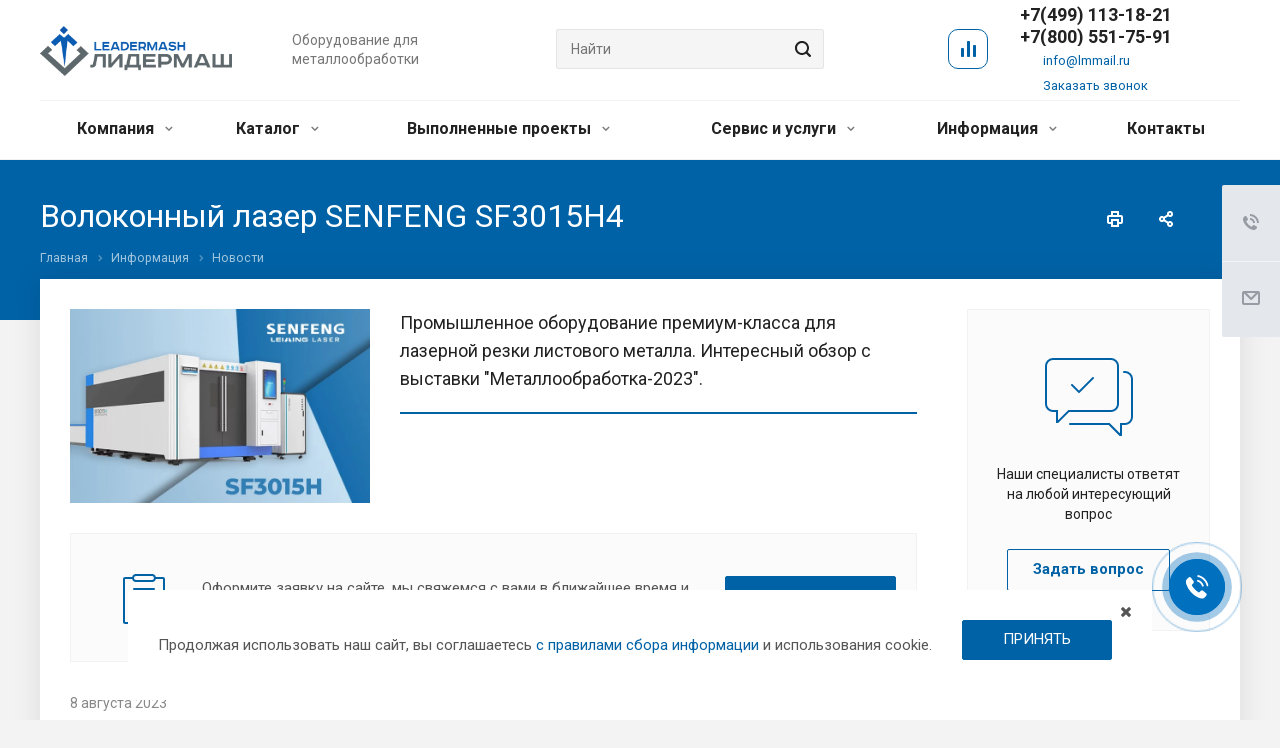

--- FILE ---
content_type: text/html; charset=UTF-8
request_url: https://leadermash.ru/info/news/volokonnyy-lazer-senfeng-sf3015h4-/
body_size: 46987
content:
<!DOCTYPE html>
<html xmlns="http://www.w3.org/1999/xhtml" xml:lang="ru" lang="ru"
      class="">
  
<head><link rel="canonical" href="https://leadermash.ru/info/news/volokonnyy-lazer-senfeng-sf3015h4-/" />

    
                        


                <title>Волоконный лазер SENFENG SF3015H4 | Лидермаш </title>

    <meta name="viewport" content="initial-scale=1.0, width=device-width" />
    <meta name="HandheldFriendly" content="true" />
    <meta name="yes" content="yes" />
    <meta name="apple-mobile-web-app-status-bar-style" content="black" />
    <meta name="SKYPE_TOOLBAR" content="SKYPE_TOOLBAR_PARSER_COMPATIBLE" />
    <!-- Head -->

    <meta http-equiv="Content-Type" content="text/html; charset=UTF-8" />
<meta name="robots" content="index, follow" />
<meta name="description" content="Новости компании «Лидермаш»: волоконный лазер SENFENG SF3015H4. Чтобы быть в курсе, подпишитесь на обновления.  " />
<script>if(!window.BX)window.BX={};if(!window.BX.message)window.BX.message=function(mess){if(typeof mess==='object'){for(let i in mess) {BX.message[i]=mess[i];} return true;}};</script>
<script>(window.BX||top.BX).message({'JS_CORE_LOADING':'Загрузка...','JS_CORE_NO_DATA':'- Нет данных -','JS_CORE_WINDOW_CLOSE':'Закрыть','JS_CORE_WINDOW_EXPAND':'Развернуть','JS_CORE_WINDOW_NARROW':'Свернуть в окно','JS_CORE_WINDOW_SAVE':'Сохранить','JS_CORE_WINDOW_CANCEL':'Отменить','JS_CORE_WINDOW_CONTINUE':'Продолжить','JS_CORE_H':'ч','JS_CORE_M':'м','JS_CORE_S':'с','JSADM_AI_HIDE_EXTRA':'Скрыть лишние','JSADM_AI_ALL_NOTIF':'Показать все','JSADM_AUTH_REQ':'Требуется авторизация!','JS_CORE_WINDOW_AUTH':'Войти','JS_CORE_IMAGE_FULL':'Полный размер'});</script>

<script src="/bitrix/js/main/core/core.js?1729088606494198"></script>

<script>BX.Runtime.registerExtension({'name':'main.core','namespace':'BX','loaded':true});</script>
<script>BX.setJSList(['/bitrix/js/main/core/core_ajax.js','/bitrix/js/main/core/core_promise.js','/bitrix/js/main/polyfill/promise/js/promise.js','/bitrix/js/main/loadext/loadext.js','/bitrix/js/main/loadext/extension.js','/bitrix/js/main/polyfill/promise/js/promise.js','/bitrix/js/main/polyfill/find/js/find.js','/bitrix/js/main/polyfill/includes/js/includes.js','/bitrix/js/main/polyfill/matches/js/matches.js','/bitrix/js/ui/polyfill/closest/js/closest.js','/bitrix/js/main/polyfill/fill/main.polyfill.fill.js','/bitrix/js/main/polyfill/find/js/find.js','/bitrix/js/main/polyfill/matches/js/matches.js','/bitrix/js/main/polyfill/core/dist/polyfill.bundle.js','/bitrix/js/main/core/core.js','/bitrix/js/main/polyfill/intersectionobserver/js/intersectionobserver.js','/bitrix/js/main/lazyload/dist/lazyload.bundle.js','/bitrix/js/main/polyfill/core/dist/polyfill.bundle.js','/bitrix/js/main/parambag/dist/parambag.bundle.js']);
</script>
<script>BX.Runtime.registerExtension({'name':'ui.design-tokens','namespace':'window','loaded':true});</script>
<script>BX.Runtime.registerExtension({'name':'ui.fonts.opensans','namespace':'window','loaded':true});</script>
<script>BX.Runtime.registerExtension({'name':'main.popup','namespace':'BX.Main','loaded':true});</script>
<script>BX.Runtime.registerExtension({'name':'popup','namespace':'window','loaded':true});</script>
<script>BX.Runtime.registerExtension({'name':'fx','namespace':'window','loaded':true});</script>
<script>(window.BX||top.BX).message({'phone_number_default_country':'AU','user_default_country':''});</script>
<script>BX.Runtime.registerExtension({'name':'phone_number','namespace':'window','loaded':true});</script>
<script>(window.BX||top.BX).message({'LANGUAGE_ID':'ru','FORMAT_DATE':'DD.MM.YYYY','FORMAT_DATETIME':'DD.MM.YYYY HH:MI:SS','COOKIE_PREFIX':'BITRIX_SM','SERVER_TZ_OFFSET':'10800','UTF_MODE':'Y','SITE_ID':'s1','SITE_DIR':'/','USER_ID':'','SERVER_TIME':'1770135078','USER_TZ_OFFSET':'0','USER_TZ_AUTO':'Y','bitrix_sessid':'7a43ef2e9210c73f4f300d5d653db8e1'});</script>


<script src="/bitrix/js/main/jquery/jquery-2.2.4.min.js?172908860385578"></script>
<script src="/bitrix/js/main/ajax.js?172908860335509"></script>
<script src="/bitrix/js/main/popup/dist/main.popup.bundle.js?1729088601117034"></script>
<script src="/bitrix/js/main/core/core_fx.js?172908860516888"></script>
<script src="/bitrix/js/main/phonenumber/phonenumber.js?172908860360787"></script>
<script src="/bitrix/js/skyweb24.popuppro/script_public.js?176036498758864"></script>
<script src="/bitrix/js/skyweb24.popuppro/effects.js?17603649832242"></script>
<script data-skip-moving='true'>window['asproRecaptcha'] = {params: {'recaptchaColor':'light','recaptchaLogoShow':'y','recaptchaSize':'normal','recaptchaBadge':'bottomright','recaptchaLang':'ru'},key: '6Ld93i8pAAAAAGoENtgTEU-DOa5Jxo5xVjKTz7Jl',ver: '2'};</script>
<script data-skip-moving='true'>!function(c,t,n,p){function s(e){var a=t.getElementById(e);if(a&&!(a.className.indexOf("g-recaptcha")<0)&&c.grecaptcha)if("3"==c[p].ver)a.innerHTML='<textarea class="g-recaptcha-response" style="display:none;resize:0;" name="g-recaptcha-response"></textarea>',grecaptcha.ready(function(){grecaptcha.execute(c[p].key,{action:"maxscore"}).then(function(e){a.innerHTML='<textarea class="g-recaptcha-response" style="display:none;resize:0;" name="g-recaptcha-response">'+e+"</textarea>"})});else{if(a.children.length)return;var r=grecaptcha.render(e,{sitekey:c[p].key+"",theme:c[p].params.recaptchaColor+"",size:c[p].params.recaptchaSize+"",callback:"onCaptchaVerify"+c[p].params.recaptchaSize,badge:c[p].params.recaptchaBadge});$(a).attr("data-widgetid",r)}}c.onLoadRenderRecaptcha=function(){var e=[];for(var a in c[n].args)if(c[n].args.hasOwnProperty(a)){var r=c[n].args[a][0];-1==e.indexOf(r)&&(e.push(r),s(r))}c[n]=function(e){s(e)}},c[n]=c[n]||function(){var e,a,r;c[n].args=c[n].args||[],c[n].args.push(arguments),a="recaptchaApiLoader",(e=t).getElementById(a)||((r=e.createElement("script")).id=a,r.src="//www.google.com/recaptcha/api.js?hl="+c[p].params.recaptchaLang+"&onload=onLoadRenderRecaptcha&render="+("3"==c[p].ver?c[p].key:"explicit"),e.head.appendChild(r))}}(window,document,"renderRecaptchaById","asproRecaptcha");</script>
<script data-skip-moving='true'>!function(){function d(a){for(var e=a;e;)if("form"===(e=e.parentNode).nodeName.toLowerCase())return e;return null}function i(a){var e=[],t=null,n=!1;void 0!==a&&(n=null!==a),t=n?a.getElementsByTagName("input"):document.getElementsByName("captcha_word");for(var r=0;r<t.length;r++)"captcha_word"===t[r].name&&e.push(t[r]);return e}function l(a){for(var e=[],t=a.getElementsByTagName("img"),n=0;n<t.length;n++)!/\/bitrix\/tools\/captcha.php\?(captcha_code|captcha_sid)=[^>]*?/i.test(t[n].src)&&"captcha"!==t[n].id||e.push(t[n]);return e}function h(a){var e="recaptcha-dynamic-"+(new Date).getTime();if(null!==document.getElementById(e)){for(var t=null;t=Math.floor(65535*Math.random()),null!==document.getElementById(e+t););e+=t}var n=document.createElement("div");n.id=e,n.className="g-recaptcha",n.attributes["data-sitekey"]=window.asproRecaptcha.key,a.parentNode&&(a.parentNode.className+=" recaptcha_text",a.parentNode.replaceChild(n,a)),"3"==window.asproRecaptcha.ver&&(a.closest(".captcha-row").style.display="none"),renderRecaptchaById(e)}function a(){for(var a,e,t,n,r=function(){var a=i(null);if(0===a.length)return[];for(var e=[],t=0;t<a.length;t++){var n=d(a[t]);null!==n&&e.push(n)}return e}(),c=0;c<r.length;c++){var o=r[c],p=i(o);if(0!==p.length){var s=l(o);if(0!==s.length){for(a=0;a<p.length;a++)h(p[a]);for(a=0;a<s.length;a++)t=s[a],n="[data-uri]",t.attributes.src=n,t.style.display="none","src"in t&&(t.parentNode&&-1===t.parentNode.className.indexOf("recaptcha_tmp_img")&&(t.parentNode.className+=" recaptcha_tmp_img"),t.src=n);e=o,"function"==typeof $&&$(e).find(".captcha-row label > span").length&&$(e).find(".captcha-row label > span").html(BX.message("RECAPTCHA_TEXT")+' <span class="star">*</span>')}}}}document.addEventListener?document.addEventListener("DOMNodeInserted",function(){try{return(function(){if("undefined"!=typeof renderRecaptchaById)for(var a=document.getElementsByClassName("g-recaptcha"),e=0;e<a.length;e++){var t=a[e];if(0===t.innerHTML.length){var n=t.id;if("string"==typeof n&&0!==n.length){if("3"==window.asproRecaptcha.ver)t.closest(".captcha-row").style.display="none";else if("function"==typeof $){var r=$(t).closest(".captcha-row");r.length&&(r.addClass(window.asproRecaptcha.params.recaptchaSize+" logo_captcha_"+window.asproRecaptcha.params.recaptchaLogoShow+" "+window.asproRecaptcha.params.recaptchaBadge),r.find(".captcha_image").addClass("recaptcha_tmp_img"),r.find(".captcha_input").addClass("recaptcha_text"),"invisible"!==window.asproRecaptcha.params.recaptchaSize&&(r.find("input.recaptcha").length||$('<input type="text" class="recaptcha" value="" />').appendTo(r)))}renderRecaptchaById(n)}}}}(),window.renderRecaptchaById&&window.asproRecaptcha&&window.asproRecaptcha.key)?(a(),!0):(console.error("Bad captcha keys or module error"),!0)}catch(a){return console.error(a),!0}},!1):console.warn("Your browser does not support dynamic ReCaptcha replacement")}();</script>
<script>BX.message({'JS_REQUIRED':'Заполните это поле!','JS_FORMAT':'Неверный формат!','JS_FILE_EXT':'Недопустимое расширение файла!','JS_PASSWORD_COPY':'Пароли не совпадают!','JS_PASSWORD_LENGTH':'Минимум 6 символов!','JS_ERROR':'Неверно заполнено поле!','JS_FILE_SIZE':'Максимальный размер 5мб!','JS_FILE_BUTTON_NAME':'Выберите файл','JS_FILE_DEFAULT':'Файл не найден','JS_DATE':'Некорректная дата!','JS_DATETIME':'Некорректная дата/время!','JS_REQUIRED_LICENSES':'Согласитесь с условиями','S_CALLBACK':'Заказать звонок','S_QUESTION':'Задать вопрос','S_ASK_QUESTION':'Задать вопрос','ERROR_INCLUDE_MODULE_DIGITAL_TITLE':'Ошибка подключения модуля &laquo;Аспро: Digital-компания&raquo;','ERROR_INCLUDE_MODULE_DIGITAL_TEXT':'Ошибка подключения модуля &laquo;Аспро: Digital-компания&raquo;.<br />Пожалуйста установите модуль и повторите попытку','S_SERVICES':'Наши услуги','S_SERVICES_SHORT':'Услуги','S_TO_ALL_SERVICES':'Все услуги','S_CATALOG':'Каталог товаров','S_CATALOG_SHORT':'Каталог','S_TO_ALL_CATALOG':'Весь каталог','S_CATALOG_FAVORITES':'Наши товары','S_CATALOG_FAVORITES_SHORT':'Товары','S_NEWS':'Новости','S_TO_ALL_NEWS':'Все новости','S_COMPANY':'О компании','S_OTHER':'Прочее','S_CONTENT':'Контент','T_JS_ARTICLE':'Артикул: ','T_JS_NAME':'Наименование: ','T_JS_PRICE':'Цена: ','T_JS_QUANTITY':'Количество: ','T_JS_SUMM':'Сумма: ','FANCY_CLOSE':'Закрыть','FANCY_NEXT':'Вперед','FANCY_PREV':'Назад','CUSTOM_COLOR_CHOOSE':'Выбрать','CUSTOM_COLOR_CANCEL':'Отмена','S_MOBILE_MENU':'Меню','DIGITAL_T_MENU_BACK':'Назад','DIGITAL_T_MENU_CALLBACK':'Обратная связь','DIGITAL_T_MENU_CONTACTS_TITLE':'Будьте на связи','TITLE_BASKET':'В корзине товаров на #SUMM#','BASKET_SUMM':'#SUMM#','EMPTY_BASKET':'Корзина пуста','TITLE_BASKET_EMPTY':'Корзина пуста','BASKET':'Корзина','SEARCH_TITLE':'Поиск','SOCIAL_TITLE':'Оставайтесь на связи','LOGIN':'Войти','MY_CABINET':'Мой кабинет','SUBSCRIBE_TITLE':'Будьте всегда в курсе','HEADER_SCHEDULE':'Время работы','SEO_TEXT':'SEO описание','COMPANY_IMG':'Картинка компании','COMPANY_TEXT':'Описание компании','JS_RECAPTCHA_ERROR':'Пройдите проверку','JS_PROCESSING_ERROR':'Согласитесь с условиями!','CONFIG_SAVE_SUCCESS':'Настройки сохранены','CONFIG_SAVE_FAIL':'Ошибка сохранения настроек','RELOAD_PAGE':'Обновить страницу','REFRESH':'Поменять картинку','RECAPTCHA_TEXT':'Подтвердите, что вы не робот'})</script>
<link rel="alternate" type="application/rss+xml" title="rss" href="/info/news/rss/" />
<meta property="og:title" content="Волоконный лазер SENFENG SF3015H4 | Лидермаш" />
<meta property="og:type" content="website" />
<meta property="og:image" content="https://leadermash.ru:443/upload/iblock/838/k35van0i1pqv2t82a2warc6lpekb4r6c.jpg" />
<link rel="image_src" href="https://leadermash.ru:443/upload/iblock/838/k35van0i1pqv2t82a2warc6lpekb4r6c.jpg"  />
<meta property="og:url" content="https://leadermash.ru:443/info/news/volokonnyy-lazer-senfeng-sf3015h4-/" />
<meta property="og:description" content="Промышленное оборудование премиум-класса для лазерной резки листового металла. Интересный обзор с выставки &quot;Металлообработка-2023&quot;." />



<script>
	(function(w,d,u){
		var s=d.createElement('script');s.async=true;s.src=u+'?'+(Date.now()/60000|0);
		var h=d.getElementsByTagName('script')[0];h.parentNode.insertBefore(s,h);
	})(window,document,'https://cdn-ru.bitrix24.ru/b9107575/crm/site_button/loader_2_id8bax.js');
</script>

<!--'start_frame_cache_TVwM3R'--><!-- Bitrix24.LiveChat external config -->
<script>
	window.addEventListener('onBitrixLiveChat', function(event)
	{
		var config = {'user':{'hash':'50bdb4a032f5e0eb47b9372145efa036','name':'','lastName':'','email':''},'firstMessage':'[br][b]Сайт[/b]: #VAR_HOST#[br][b]Страница сайта[/b]: #VAR_PAGE#'};
		var widget = event.detail.widget;

		widget.setUserRegisterData(
			config.user
		);
		widget.setCustomData(
			config.firstMessage.replace('#VAR_HOST#', location.hostname).replace('#VAR_PAGE#', '[url='+location.href+']'+(document.title || location.href)+'[/url]')
		);

	
	});
</script>
<!-- /Bitrix24.LiveChat external config -->
<!--'end_frame_cache_TVwM3R'-->



<script src="/local/templates/aspro-allcorp2/js/jquery.actual.min.js?17290885261239"></script>
<script src="/local/templates/aspro-allcorp2/js/jquery.fancybox.js?172908852648706"></script>
<script src="/local/templates/aspro-allcorp2/vendor/jquery.easing.js?17290885258097"></script>
<script src="/local/templates/aspro-allcorp2/vendor/jquery.appear.js?17290885253188"></script>
<script src="/local/templates/aspro-allcorp2/vendor/jquery.cookie.js?17290885252247"></script>
<script src="/local/templates/aspro-allcorp2/vendor/bootstrap.js?172908852527908"></script>
<script src="/local/templates/aspro-allcorp2/vendor/flexslider/jquery.flexslider.js?172908852555194"></script>
<script src="/local/templates/aspro-allcorp2/vendor/jquery.validate.min.js?172908852522254"></script>
<script src="/local/templates/aspro-allcorp2/js/jquery.uniform.min.js?17290885268308"></script>
<script src="/local/templates/aspro-allcorp2/js/jquery-ui.min.js?172908852632162"></script>
<script src="/local/templates/aspro-allcorp2/js/jqModal.js?172908852611022"></script>
<script src="/local/templates/aspro-allcorp2/js/detectmobilebrowser.js?17290885262203"></script>
<script src="/local/templates/aspro-allcorp2/js/matchMedia.js?17290885261700"></script>
<script src="/local/templates/aspro-allcorp2/js/jquery.alphanumeric.js?17290885261972"></script>
<script src="/local/templates/aspro-allcorp2/js/jquery.autocomplete.js?172908852632714"></script>
<script src="/local/templates/aspro-allcorp2/js/jquery.mCustomScrollbar.js?172908852692949"></script>
<script src="/local/templates/aspro-allcorp2/js/jquery.mobile.custom.touch.min.js?17290885267784"></script>
<script src="/local/templates/aspro-allcorp2/js/general.js?1734592176131474"></script>
<script src="/local/templates/aspro-allcorp2/js/custom.js?17367539191991"></script>
<script src="/bitrix/components/bitrix/search.title/script.js?17290885489847"></script>
<script src="/local/templates/aspro-allcorp2/components/bitrix/search.title/corp/script.js?17290885259726"></script>
<script src="/local/templates/aspro-allcorp2/components/bitrix/search.title/fixed/script.js?17290885259869"></script>
<script src="/local/templates/aspro-allcorp2/js/jquery.inputmask.bundle.min.js?172908852670933"></script>
<script src="/local/templates/aspro-allcorp2/components/bitrix/news.detail/news_foto/script.js?1729088526626"></script>
<script>var _ba = _ba || []; _ba.push(["aid", "9e121611a573cf2f901ccb7ffdf966bd"]); _ba.push(["host", "leadermash.ru"]); (function() {var ba = document.createElement("script"); ba.type = "text/javascript"; ba.async = true;ba.src = (document.location.protocol == "https:" ? "https://" : "http://") + "bitrix.info/ba.js";var s = document.getElementsByTagName("script")[0];s.parentNode.insertBefore(ba, s);})();</script>


    <!--   -->    <style>
        img{border:0}body{margin:0}.dropdown-menu{list-style:none}header,nav{display:block}a{background:0 0}h1{margin:.67em 0}b{font-weight:700}img{vertical-align:middle}svg:not(:root){overflow:hidden}button{text-transform:none}button{-webkit-appearance:button}button::-moz-focus-inner,input::-moz-focus-inner{border:0;padding:0}table{border-collapse:collapse;border-spacing:0}.btn{background-image:none}body{background-color:#fff}*,:after,:before{-webkit-box-sizing:border-box;-moz-box-sizing:border-box;box-sizing:border-box}html{font-family:sans-serif;-ms-text-size-adjust:100%;-webkit-text-size-adjust:100%;font-size:62.5%}body{font-family:"Open Sans",Helvetica,Arial,sans-serif;font-size:14px;line-height:1.428571429;color:#333}button,input{margin:0;font-family:inherit;font-size:inherit;line-height:inherit}a{color:#ccc;text-decoration:none}.img-responsive{display:block;max-width:100%;height:auto}table{background-color:transparent}.dropdown{position:relative}p{margin:0 0 10px}h1,h3{margin-bottom:10px}h1,h3{font-family:"Open Sans",Helvetica,Arial,sans-serif;font-weight:500;line-height:1.1;color:inherit}h1,h3{margin-top:20px}h1{font-size:36px}h3{font-size:24px}ul ul{margin-bottom:0}ul{margin-top:0;margin-bottom:10px}.clearfix:after,.container:after,.dropdown-menu>li>a,.row:after{clear:both}.container:after,.container:before,.row:after,.row:before{display:table;content:" "}.container{margin-right:auto;margin-left:auto;padding-left:16px;padding-right:16px}.row{margin-left:-16px;margin-right:-16px}.col-lg-3,.col-md-12,.col-md-2,.col-md-3,.col-md-4,.col-md-6,.col-sm-12,.col-sm-4,.col-sm-6,.col-xs-12,.col-xs-6{position:relative;min-height:1px;padding-left:16px;padding-right:16px}.col-xs-6{float:left}.col-xs-12{width:100%}.col-xs-6{width:50%}@media (min-width:768px){.container{width:750px}.col-sm-4,.col-sm-6{float:left}.col-sm-12{width:100%}.col-sm-6{width:50%}.col-sm-4{width:33.33333333333333%}}@media (min-width:992px){.container{width:970px}.col-md-2,.col-md-3,.col-md-4,.col-md-6{float:left}.col-md-12{width:100%}.col-md-6{width:50%}.col-md-4{width:33.33333333333333%}.col-md-3{width:25%}.col-md-2{width:16.666666666666664%}}@media (min-width:1200px){.container{width:1170px}.col-lg-3{float:left}.col-lg-3{width:25%}}table{max-width:100%}.btn{display:inline-block;margin-bottom:0;font-weight:400;text-align:center;vertical-align:middle;border:1px solid transparent;white-space:nowrap;padding:6px 12px;font-size:14px;line-height:1.428571429;border-radius:4px}.btn-default{color:#333;background-color:#fff;border-color:#ccc}.btn-lg{padding:10px 16px;font-size:18px;line-height:1.33;border-radius:6px}.dropdown-menu{position:absolute;top:100%;left:0;z-index:1000;display:none;float:left;min-width:160px;padding:5px 0;margin:2px 0 0;font-size:14px;background-color:#fff;border:1px solid #ccc;border:1px solid rgba(0,0,0,.15);border-radius:4px;-webkit-box-shadow:0 6px 12px rgba(0,0,0,.175);box-shadow:0 6px 12px rgba(0,0,0,.175);background-clip:padding-box}.dropdown-menu>li>a{display:block;padding:3px 20px;line-height:1.428571429}.dropdown-menu>li>a{font-weight:400;color:#333;white-space:nowrap}.pagination{display:inline-block}.pagination{padding-left:0;margin:20px 0;border-radius:4px}.pagination>li{display:inline}.pagination>li>a,.pagination>li>span{position:relative;float:left;padding:6px 12px;line-height:1.428571429;text-decoration:none;background-color:#fff;border:1px solid #ddd;margin-left:-1px}.pagination>li:first-child>span{margin-left:0;border-bottom-left-radius:4px;border-top-left-radius:4px}.pagination>li:last-child>a{border-bottom-right-radius:4px;border-top-right-radius:4px}.pagination>.active>span{z-index:2;color:#fff;background-color:#ccc;border-color:#ccc}.clearfix:after,.clearfix:before{content:" ";display:table}.pull-right{float:right!important}.pull-left{float:left!important}.visible-xs{display:none!important}@-ms-viewport{width:device-width}@media (max-width:767px){.visible-xs{display:block!important}}@media (min-width:768px) and (max-width:991px){.visible-xs.visible-sm{display:block!important}}.visible-sm{display:none!important}@media (max-width:767px){.visible-sm.visible-xs{display:block!important}}@media (min-width:768px) and (max-width:991px){.visible-sm{display:block!important}}.visible-md{display:none!important}@media (min-width:992px) and (max-width:1199px){.visible-md{display:block!important}}@media (min-width:1200px){.visible-md.visible-lg{display:block!important}}.visible-lg{display:none!important}@media (min-width:992px) and (max-width:1199px){.visible-lg.visible-md{display:block!important}}@media (min-width:1200px){.visible-lg{display:block!important}}@font-face{font-family:'FontAwesome';src:url('/local/templates/aspro-allcorp2/css/fonts/font-awesome/css/../fonts/fontawesome-webfont.eot?v=4.7.0');src:url('/local/templates/aspro-allcorp2/css/fonts/font-awesome/css/../fonts/fontawesome-webfont.eot?#iefix&v=4.7.0') format('embedded-opentype'),url('/local/templates/aspro-allcorp2/css/fonts/font-awesome/css/../fonts/fontawesome-webfont.woff2?v=4.7.0') format('woff2'),url('/local/templates/aspro-allcorp2/css/fonts/font-awesome/css/../fonts/fontawesome-webfont.woff?v=4.7.0') format('woff'),url('/local/templates/aspro-allcorp2/css/fonts/font-awesome/css/../fonts/fontawesome-webfont.ttf?v=4.7.0') format('truetype'),url('/local/templates/aspro-allcorp2/css/fonts/font-awesome/css/../fonts/fontawesome-webfont.svg?v=4.7.0#fontawesomeregular') format('svg');font-weight:normal;font-style:normal;font-display:swap}.fa{display:inline-block;font:normal normal normal 14px/1 FontAwesome;font-size:inherit;text-rendering:auto;-webkit-font-smoothing:antialiased;-moz-osx-font-smoothing:grayscale}.pull-right{float:right}.pull-left{float:left}.fa-angle-down:before{content:"\f107"}.flex-direction-nav a,.flex-direction-nav a:before{color:rgba(0,0,0,.8);text-shadow:1px 1px 0 rgba(255,255,255,.3)}.flex-direction-nav a{z-index:10;overflow:hidden;position:absolute}.flex-direction-nav,.slides,.slides>li{margin:0;padding:0;list-style:none}.flexslider{padding:0;margin:0 0 60px;background:#fff;border:4px solid #fff;position:relative;zoom:1;-webkit-border-radius:4px;-moz-border-radius:4px;border-radius:4px;-webkit-box-shadow:'' 0 1px 4px rgba(0,0,0,.2);-moz-box-shadow:'' 0 1px 4px rgba(0,0,0,.2);-o-box-shadow:'' 0 1px 4px rgba(0,0,0,.2);box-shadow: 0 1px 4px rgba(0,0,0,.2)}.flexslider .slides>li{display:none;-webkit-backface-visibility:hidden}.flexslider .slides:after{content:"\0020";display:block;clear:both;visibility:hidden;line-height:0;height:0}html[xmlns] .flexslider .slides{display:block}.flexslider .slides{zoom:1}.flexslider .slides img{width:100%;display:block;height:auto}.flex-direction-nav a{text-decoration:none;display:block;width:40px;height:40px;margin:-20px 0 0;top:50%;opacity:0}.flex-direction-nav a:before{display:inline-block;content:'\f001'}.flex-direction-nav a.flex-next:before{content:'\f002'}.flex-direction-nav .flex-prev{left:-50px}.flex-direction-nav .flex-next{right:-50px;text-align:right}@media screen and (max-width:860px){.flex-direction-nav .flex-prev{opacity:1;left:10px}.flex-direction-nav .flex-next{opacity:1;right:10px}}@media (max-width:991px){div.flexslider [class*=col-md-] img{display:inline;width:auto}}@media (max-width:479px){body{font-size:13px}span.arrow{display:none}div.flexslider,div.flexslider.unstyled{margin-top:20px}}body .item-views.blocks h3,body h1,body h3{font-weight:400}body .maxwidth-theme{max-width:1392px}@media all and (max-width:1480px){body .banners-big .flexslider .nav-carousel .flex-direction-nav{overflow:hidden}}body{font:15px/24px Roboto,Arial,sans-serif}h1,h3{font-family:Roboto,Arial,sans-serif}.btn{font-size:1em}.dropdown-menu{font-size:15px}body.all_title_2 .banners-big .slides .title,body.all_title_2 .item-views.table .item .title a,body.all_title_2 .tizers_block2 .item .title .top-text{font-weight:500}body{background-color:white;color:#555}a{text-decoration:none;outline:none}h1,h3{margin:0;font-weight:bold;margin:46px 0 26px 0;color:#222222}h1,h3{letter-spacing:normal}h1{font-size:2.133em;line-height:30px;margin:0 0 18px;font-weight:bold}h3{font-size:1.6em;line-height:24px;margin:30px 0 25px}b{color:#222222}.bold{font-weight:bold}p{margin-bottom:24px}li{line-height:24px}ul{padding-left:26px;margin-bottom:20px}ul{padding-left:0px}ul li{list-style-type:none;position:relative;padding-left:20px;margin-bottom:8px}ul li p{margin-bottom:0px}ul li ul{padding-top:4px}.body ul li:before{content:"";position:absolute;left:0px;top:11px;width:3px;height:3px;background:#222}.body_media{display:none;position:absolute;top:2px}.btn{font-size:1em;font-weight:normal;text-transform:none;text-decoration:none;margin:0 10px 10px 0;border:1px solid;border-radius:2px;padding:8px 20px 9px;overflow:hidden}.btn-lg{padding:10px 25px 11px;font-weight:bold}.btn.btn-lg{font-size:1em}.btn.btn-default.btn-transparent-bg:not(:hover){background:transparent}html{overflow-x:hidden;overflow-y:auto}html,body{width:100%;height:100%}body{margin:0}html[xmlns] .clearfix{display:block}.clearfix:after{content:".";display:block;clear:both;visibility:hidden;line-height:0;height:0}.clearfix{display:inline-block}.margin0{margin-left:0px!important;margin-right:0px!important}.nopadding{padding:0px!important}.nopadding-right{padding-right:0px!important}*{outline:none!important}.twosmallfont{font-size:0.867em;line-height:18px}input{outline:none}input::-ms-clear{display:none}.scrollbar::-webkit-scrollbar{width:8px;height:8px}.scrollbar::-webkit-scrollbar-track{box-shadow:inset 0 0 4px rgba(0,0,0,0.15);border-radius:8px}.scrollbar::-webkit-scrollbar-thumb{border-radius:8px;background:#999;border:2px solid #fff}.body{height:auto!important;margin:0 auto -212px;min-height:100%}.main{padding:0 0 212px}.container{width:100%!important;padding:0}.maxwidth-theme{margin-left:auto!important;margin-right:auto!important;max-width:1344px;position:relative;width:100%}.maxwidth-theme:before,.maxwidth-theme:after{content:"";display:block;clear:both}.container>.row{margin-left:0;margin-right:0}.container>.row>.maxwidth-theme{padding:0}.dark-color:not(.active){color:#222}.shine{position:relative}.inner-table-block{display:table-cell;vertical-align:middle}.svg{top:-1px;display:inline-block;vertical-align:middle;position:relative;background-repeat:no-repeat;background-position:center center}.svg svg{display:block}.svg.inline.dark svg path{fill:#222}.svg_triangle_right{background-image:url(/local/templates/aspro-allcorp2/images/svg/Triangle_right.svg)}.svg.svg-close{background-color:#222;background-image:url(/local/templates/aspro-allcorp2/images/svg/Close_mask.svg)}.with_dropdown{position:relative;padding-right:12px!important}.with_dropdown>svg{content:"";position:absolute;right:0;top:50%;margin-top:-3px;width:5px;height:3px}.with_dropdown:after{background:url(/upload/resize_cache/webp/local/templates/aspro-allcorp2/images/allcorp2.webp) -20px -333px no-repeat}.with_dropdown .dropdown{position:absolute;top:28px;left:0;right:0;min-width:198px;opacity:0;visibility:hidden}.with_dropdown .dropdown>.wrap{background:#FFF;-webkit-box-shadow:0px 2px 10px 0px rgba(0,0,0,0.2);-moz-box-shadow:0px 2px 10px 0px rgba(0,0,0,0.2);box-shadow:0px 2px 10px 0px rgba(0,0,0,0.2);border-radius:2px}.phone .dropdown>.wrap{margin-top:14px;overflow:hidden}.phone .more_phone{line-height:1em;border-top:1px solid #f2f2f2}.phone .more_phone:first-of-type{border-top:none}.phone .more_phone a{padding:16px 16px 16px;display:block;white-space:nowrap}.search-button-div .close-block{position:relative;min-width:57px}footer .social-icons li a svg{display:none}.header_nopacity.header_fill_none header .lines{height:1px;background:rgba(0,0,0,0.05);position:absolute;top:0px;left:40px;right:40px;z-index:2}.inline-search-block{position:absolute;right:0;top:-104px;width:100%;z-index:100}.inline-search-block .search-wrapper{border:none;padding:7px 0}.inline-search-block.with-close .search .search-input-div{padding-right:58px}.inline-search-block.with-close .search .btn-search{right:58px}.inline-search-block .search .close-block{display:none;height:34px}.inline-search-block.with-close .search .close-block{display:block}.inline-search-block .close-block .close-icons{position:absolute;left:50%;top:50%;width:14px;height:14px;line-height:14px;margin:-15px 0 0 -15px}.inline-search-block .close-block .close-icons{margin-top:-8px;min-width:16px;min-height:16px;line-height:16px;background:#222 url(/local/templates/aspro-allcorp2/images/svg/Close_mask.svg) center center no-repeat}form.search{position:relative}.search .search-input-div{width:100%}.search .search-button-div{position:absolute;top:0px;right:0}.search .search-input{background:#f2f2f2;border:none;color:#444444;display:block;height:34px;line-height:18px;padding:0 70px 0px 10px;vertical-align:top;width:100%;border-radius:3px}.search .btn-search{position:absolute;top:0px;right:0px;background:#fff;border:1px solid #f2f2f2;color:#dedede;padding:7px 10px 7px;font-size:13px;text-transform:none;margin:0px}.logo-row .slogan{padding-left:0px;margin-left:5%}.logo-row .search_wr{margin-left:5%}.logo-row .top-description{display:table-cell;vertical-align:middle;height:100px;padding:0;letter-spacing:0;font-size:0.933em;line-height:1.429em;color:#777;overflow:hidden}.logo-row .top-description>div{height:100px;display:inline}header{clear:both;color:#222222}body.header_nopacity.header_fill_none header .maxwidth-theme,body.header_nopacity.header_fill_none .menu-row.bgnone>.maxwidth-theme{background:#fff;z-index:11}body.header_nopacity header .logo_and_menu-row,body.header_nopacity .menu-row{background:#fff;z-index:11}body.header_nopacity header .logo_and_menu-row{z-index:12}.menu-row.with-color .menu-only{border-radius:3px}.menu-row .menu-only table td:last-of-type{border-radius:0px 3px 3px 0px}.menu-row.with-color.colored_dark .mega-menu table td .wrap>a{color:#222222}.menu-row.with-color.bgnone .mega-menu table td .wrap>a .line-wrapper{display:block}.menu-row.with-color.bgnone .mega-menu table td .wrap>a .line-wrapper .line{bottom:-1px}.menu-row.with-color.colored_dark .mega-menu table .wrap>.dropdown-menu>li:first-of-type:before{content:"";display:block}.menu-row.with-color.bgnone .mega-menu table .dropdown-menu{margin-top:-1px}.menu-row.with-color.bgnone .mega-menu table .dropdown-menu .dropdown-menu{margin-top:0px}.mega-menu table td .wrap>.more-items>span{font-size:0;position:relative;display:inline-block;vertical-align:middle;width:17px;height:3px}.mega-menu table td .wrap>.more-items>span svg{display:block}.mega-menu table td .wrap>.more-items>span svg path{fill:#222}.mega-menu table td .wrap .line-wrapper{visibility:hidden}body.header_nopacity header .logo_and_menu-row .search .search-input-div .search-input{color:#444;border-color:rgba(0,0,0,0.07)}.logo-row .logo{display:inline-block;position:relative;max-width:192px;line-height:100px;z-index:10}.logo-row .logo img{max-height:100%;max-width:100%}.logo_and_menu-row{position:relative;z-index:11}.logo_and_menu-row .right-icons{margin:0px}body .dropdown-menu{min-width:225px}.logo_and_menu-row .phone{position:relative;margin:4px 0 -3px;font-size:1.200em;font-weight:bold;line-height:1.5em}.logo_and_menu-row .phone.with_dropdown>.dropdown{top:14px}.logo_and_menu-row .with_btn .phone{margin-top:0px}.logo_and_menu-row .phone a{color:#222;white-space:nowrap}.logo_and_menu-row .phone .dropdown a{padding:16px 16px 16px 24px}.logo_and_menu-row .phone .more_phone{font-size:1em}.logo_and_menu-row .callback-block{margin:0 0 0 23px}.logo_and_menu-row .callback-block.callback-link{font-size:13px}.logo_and_menu-row .callback-wrapper{margin-top:-6px}.logo_and_menu-row .search-block{height:104px;display:table;width:100%}.logo_and_menu-row .search-wrapper{display:table-cell;vertical-align:middle;height:100px}.logo_and_menu-row .search .search-button-div{position:absolute;top:0;right:0;bottom:0}.logo_and_menu-row .search .search-button-div .svg.svg-close{display:none}.logo_and_menu-row .search .btn-search{position:absolute;top:0;right:0;bottom:0;padding:0 13px 0px 19px;border:none;background:none;font-size:0}.logo_and_menu-row .search .search-input{padding:0 44px 0 14px;height:40px;font-size:0.933em;line-height:24px;background:#f5f5f5;border:1px solid rgba(0,0,0,0.07)}.logo_and_menu-row .phone-block .inner-table-block{padding-left:16px;padding-right:16px}.logo_and_menu-row .search .svg{top:0}.logo_and_menu-row .phone-block.with_btn{padding:0;display:table;max-width:100%}.logo_and_menu-row .phone-block.with_btn .phone{margin-bottom:0;white-space:nowrap;display:inline-block}.logo_and_menu-row .phone-block.with_btn .phone .svg{min-width:20px;width:20px;top:6px;margin-right:3px}.logo_and_menu-row .phone-block.with_btn .phone.big .svg{margin-right:4px}.logo_and_menu-row .inner-table-block{height:100px}.logo_and_menu-row .phone-block.with_btn .p-block{padding-bottom:1px}.logo_and_menu-row .inner-table-block i.svg.inline{float:left}.logo_and_menu-row .inner-table-block i.svg.inline svg{vertical-align:middle}.logo_and_menu-row .with_dropdown:after{margin-top:-3px}.menu-row.with-color .line-wrapper{display:none}.menu-row.with-color .marker-nav{display:none}.menu-row.with-color .mega-menu table td .wrap>.more-items>span{left:2px}.menu-row .mega-menu table td.dropdown.wide_menu>.wrap{position:static}body .menu-row.with-color .mega-menu table td.wide_menu>.wrap>.dropdown-menu>li:first-of-type:before,.mega-menu table td.wide_menu .wrap>.dropdown-menu>li:first-of-type:before{display:none}.menu-row .mega-menu table td.wide_menu>.wrap>.dropdown-menu::-webkit-scrollbar{width:8px}.menu-row .mega-menu table td.wide_menu>.wrap>.dropdown-menu::-webkit-scrollbar-track{border-radius:8px}.menu-row .mega-menu table td.wide_menu>.wrap>.dropdown-menu::-webkit-scrollbar-thumb{border-radius:8px;background:#999;border:2px solid #fff}.menu-row .mega-menu table td.wide_menu>.wrap>.dropdown-menu>li>.dropdown-menu>li{display:inline-block;vertical-align:top;margin-right:3px}.menu-row .mega-menu table td.wide_menu>.wrap>.dropdown-menu>li.has_img>.dropdown-menu>li{display:block}.menu-row .mega-menu table td.wide_menu>.wrap>.dropdown-menu>li>.dropdown-menu li a{padding-right:0px!important}.menu-row .mega-menu table td.wide_menu>.wrap>.dropdown-menu>li>.dropdown-menu>li.collapsed:not(.clicked_exp){display:none}.menu-row .mega-menu table td.wide_menu>.wrap>.dropdown-menu>li.has_img{min-height:60px}.menu-row .mega-menu table td.wide_menu>.wrap>.dropdown-menu>li.has_img>a,.menu-row .mega-menu table td.wide_menu>.wrap>.dropdown-menu>li.has_img>.dropdown-menu{padding-left:82px}.menu-row .mega-menu table td.wide_menu>.wrap>.dropdown-menu>li.has_img .menu_img{display:block;width:60px;position:absolute;top:0px;left:32px}.mega-menu table td.wide_menu>.wrap>.dropdown-menu>li>a{font-size:15px;font-weight:bold;padding:0px}.menu-row .mega-menu table td.wide_menu>.wrap>.dropdown-menu>li a{white-space:normal}.mega-menu table td.wide_menu .dropdown-menu li>a{border:none}.mega-menu table td.wide_menu .dropdown-submenu>a:after{display:none}.mega-menu table td.wide_menu .wrap>.dropdown-menu li:first-of-type>.dropdown-menu li:first-of-type>a{padding-top:2px!important}.menu-row .mega-menu table td.wide_menu>.wrap>.dropdown-menu>li>.dropdown-menu a{padding-top:4px!important}.menu-row .mega-menu table td.wide_menu>.wrap>.dropdown-menu{font-size:0px;margin-top:0px;border-top:1px solid #f2f2f2}.menu-row .mega-menu table td.wide_menu>.wrap>.dropdown-menu>li{display:inline-block;vertical-align:top;padding:0px 28px 40px 28px}.menu-row .mega-menu table td.wide_menu>.wrap>.dropdown-menu>li.count_4{width:25%}.menu-row .mega-menu table td.wide_menu .dropdown-submenu .dropdown-menu{display:block;position:static;opacity:1;box-shadow:none;margin-top:-3px}.mega-menu table td.wide_menu .dropdown-submenu .dropdown-menu>li.collapsed{display:none}.menu-row .mega-menu table td.wide_menu .dropdown-submenu .dropdown-menu>li>a{font-size:13px;padding:2px 0px!important}.mega-menu table td .more_items{display:none}.mega-menu table td.wide_menu .more_items{position:relative;display:inline-block}.menu-row .mega-menu table td.wide_menu .more_items{padding:0px 0px;font-size:13px}.menu-row .mega-menu table td.wide_menu .more_items:not(:hover){color:#666}.mega-menu table td.wide_menu .with_dropdown svg path{fill:#222!important}.mega-menu table td.dropdown .wrap>a i{position:relative;top:-1px}.header_4 .logo_and_menu-row form.search{top:-1px}#mobileheader{margin:0;padding:0;position:relative;height:63px;z-index:2997}#mobileheader .burger{height:100%;width:58px;position:relative}#mobileheader .burger .svg-inline-burger{width:18px;height:16px;min-width:18px;min-height:16px;position:absolute;left:50%;top:50%;margin:-8px 0 0 -9px}#mobileheader .burger .svg-inline-close{width:16px;height:16px;min-width:16px;min-height:16px;position:absolute;left:50%;top:50%;margin:-8px 0 0 -8px;display:none}#mobileheader .logo-block{height:100%;padding:0 5px 0 0}#mobileheader .logo{max-width:156px;line-height:60px}#mobileheader .logo img{max-height:100%;max-width:100%}#mobileheader .right-icons{height:100%;padding-right:5px;margin-left:-15px}#mobileheader .wrap_icon{display:table-cell;padding-right:15px;padding-left:15px;vertical-align:middle;line-height:63px}#mobileheader .wrap_icon.wrap_basket{padding-right:10px}#mobileheader .inline-search-show{border:none;background:none;padding:0}#mobileheader .inline-search-show .svg-inline-search{top:-2px}#mobileheader *[class^=mobileheader-]{height:100%;width:100%;color:#222}#mobileheader .mobileheader-v1{background:#fff;border-bottom:1px solid #f5f5f5}#mobilemenu{background:#fff;z-index:3002;overflow:hidden;overflow-y:auto;position:fixed}#mobilemenu::-webkit-scrollbar{width:8px}#mobilemenu::-webkit-scrollbar-track{border-radius:8px}#mobilemenu::-webkit-scrollbar-thumb{border-radius:8px;background:#999;border:2px solid #fff}#mobilemenu.leftside{left:-100%;top:0;bottom:0;width:300px;max-width:100%}#mobilemenu>.scroller{overflow:hidden}#mobilemenu>.scroller>.wrap{width:100%}#mobilemenu .dropdown{left:100%;top:0;width:100%;border:medium none;box-shadow:none;visibility:visible;opacity:1;display:none;position:absolute;z-index:5;background:#FFF;margin:0;padding:0}#mobilemenu .menu>ul{padding:0;margin:0;display:block}#mobilemenu .menu ul>li{list-style:none;display:block;margin:0;border-bottom:1px solid #f2f2f2;width:100%;padding:0}#mobilemenu .menu ul li.menu_back svg path{fill:#222}#mobilemenu .menu ul li:before{display:none}#mobilemenu .menu ul>li a{padding:19px 20px 20px 19px;display:block;position:relative}#mobilemenu .menu ul>li.menu_title a{padding:0px}#mobilemenu .menu ul>li a.parent{padding-right:46px}#mobilemenu .menu ul>li .arrow{position:absolute;z-index:1;width:46px;top:0;right:0;bottom:0;padding-left:8px;display:block}#mobilemenu .menu ul>li .arrow .svg{position:absolute;top:50%;left:50%;margin:-15px 0 0 -15px;width:30px;height:30px}#mobilemenu .menu>ul>li>a{background:#fff;font-size:15px;font-weight:bold}#mobilemenu .menu>ul>li:not(.counters){position:static}#mobilemenu .menu.middle>ul>li>a{padding-left:57px;background:#fbfbfb}#mobilemenu .menu.middle a .svg{position:absolute}#mobilemenu .menu.middle a .svg-inline-phone{width:9px;min-width:9px;height:12px;min-height:12px;left:25px;top:26px}#mobilemenu .social-icons{border-bottom:1px solid #f2f2f2}#mobilemenu .social-icons ul{padding:16px 0 30px 0;margin:0}#mobilemenu .social-icons li{list-style:none;display:block}#mobilemenu .social-icons li>a{font-size:13px;line-height:20px;background:none;padding:5px 27px 5px 50px;width:100%;opacity:1;position:relative;margin:0;height:auto}#mobilemenu .social-icons li>a .svg{position:absolute;width:20px;min-width:20px;height:20px;min-height:20px;left:19px;top:5px}@media not print{.inline-search-block.fixed{position:fixed;z-index:997;background:#fff!important}.inline-search-block.fixed .search-wrapper{padding:0px;display:inline-block;width:100%}.inline-search-block.fixed .search-wrapper #title-search{padding:14px 0px 15px}.inline-search-block.fixed.big{background:#fff!important;top:-200px;z-index:4000}.inline-search-block.fixed.big .search-wrapper #title-search{padding:0px}.inline-search-block.fixed.big .search .search-input{padding:0 200px 0 25px;font-size:28px;height:132px;background:none;border:none;border-radius:0}.inline-search-block.fixed.big .search .search-button-div{top:45px}.inline-search-block.fixed.big .search .btn-search{color:#fff;padding:12px 25px;font-size:1em}.inline-search-block.fixed.big .search .close-block{min-width:16px}.inline-search-block.with-close.fixed.big .search .close-block{top:6px}#headerfixed{opacity:0;background:#fff;display:none;box-shadow:0 1px 5px rgba(0,0,0,0.136)}#headerfixed .maxwidth-theme{padding:0px 16px}#headerfixed .logo-row .logo-block{max-width:300px;min-width:192px}#headerfixed .inner-table-block{height:59px;overflow:hidden;padding:0px 22px;overflow:visible}#headerfixed .inner-table-block.menu-block{overflow:visible}#headerfixed .logo-row .logo{height:auto;line-height:normal}#headerfixed .logo-row .logo img{max-height:36px}#headerfixed .menu-block .navs td:not(.wide_menu) ul li a{border-radius:0px;font-size:15px;padding:14px 29px 14px 19px!important;border-top:1px solid #f0f0f0;min-width:225px;white-space:normal;line-height:24px}#headerfixed .menu-block .navs ul>li:first-of-type>a{border-top-width:0px}#headerfixed .logo-row .svg svg{vertical-align:middle}#headerfixed .logo-row.v2{display:table}#headerfixed .logo-row.v2 .logo-block{min-width:192px;max-width:192px}#headerfixed .logo-row.v2 .small-block{width:80px;text-align:center}#headerfixed .logo-row.v2 .small-block>div{min-height:29px}#headerfixed .logo-row.v2 .js-nav{opacity:0}#headerfixed .logo-row.v2 .mega-menu table td .wrap>a{height:59px;line-height:58px}#headerfixed .logo-row.v2 .svg{position:static}}.menu-row{position:relative}.logo-row .menu-row{position:static}.logo-row .menu-row .mega-menu table td.wide_menu>.wrap>.dropdown-menu{width:auto;left:40px!important;right:40px;margin:0px}.fill_bg_n .menu-row{z-index:3}.menu-only{position:relative;z-index:2}.mega-menu{z-index:10}.mega-menu table .wrap>.dropdown-menu>li:first-of-type:before{position:absolute;top:-1px;left:0px;width:100%;height:2px;background:#dedede;display:block;content:""}.mega-menu table{border-collapse:collapse;border-spacing:0;width:100%;max-width:100%}.mega-menu table a{display:inline-block;width:100%;text-decoration:none;white-space:nowrap}.mega-menu table td{padding:0;text-align:center;position:static}.mega-menu table td.unvisible{visibility:hidden;opacity:0}.mega-menu table td.dropdown>.wrap{position:relative}.mega-menu table td>.wrap>a .fa{vertical-align:middle;display:none}.mega-menu table td>.wrap>a .fa.fa-angle-down::before{font-size:12px;font-weight:bold;vertical-align:top;display:block}.mega-menu table .tail{display:none}.mega-menu table .dropdown-menu{border-radius:0;border:none;margin:-1px 0 0;top:auto;padding:0;text-align:left;opacity:0;min-width:100%}.mega-menu table .dropdown-menu li>a{color:#222222;padding:14px 37px 14px 19px;border-top:1px solid #f0f0f0}.mega-menu table .wrap>.dropdown-menu li:first-of-type>a{border-top-color:transparent!important}.mega-menu table .wrap>.dropdown-menu li:first-of-type>.dropdown-menu{top:0}.mega-menu table .wrap>.dropdown-menu li:first-of-type>.dropdown-menu li:first-of-type>a{padding-top:15px!important}.mega-menu table .dropdown-submenu,.dropdown-menu li{position:relative;padding:0px;margin-bottom:0px}.mega-menu table .dropdown-submenu:before,.dropdown-menu li:before{display:none}.mega-menu table .dropdown-submenu>a:after{display:block;font-family:FontAwesome;content:"\f105";right:14px;position:absolute;top:50%;margin:-10px 0 0;color:#898989}.mega-menu table .dropdown-submenu .dropdown-menu{top:1px;left:100%}.mega-menu table .dropdown-submenu .dropdown-menu>li:first-of-type>a{border-top:none}.mega-menu table .more-items>span{display:inline-block;font-size:14px;line-height:20px;position:relative;vertical-align:top;padding-right:21px}.mega-menu table td .wrap>a{border:none;font-weight:bold;padding:0px 12px 0px;position:relative;text-transform:none;color:#222222;width:auto;vertical-align:middle;height:100px;line-height:98px;font-size:1.067em}.mega-menu table td.dropdown .wrap>a{padding-right:5px}.menu-row.with-color .mega-menu{height:59px}.menu-row.with-color .mega-menu table td .wrap>a{height:59px;line-height:58px;color:#fff}.mega-menu table td.dropdown .wrap>a i{display:inline-block;padding-left:7px;opacity:0.6}.menu-row.with-color .mega-menu table .dropdown-menu{margin-top:0}.menu-row.with-color .mega-menu table .wrap>.dropdown-menu>li:first-of-type:before{display:none}.mega-menu table td .wrap>a .line-wrapper{position:relative;visibility:visible}.mega-menu td .wrap>a .line-wrapper .line{position:absolute;bottom:-2px;left:0px;height:2px;background:#dedede;right:100%;opacity:1}#headerfixed .mega-menu td .wrap>a .line-wrapper .line{bottom:-1px}.mega-menu table td:last-child .wrap>a:after{display:none}.mega-menu table .dropdown-submenu .dropdown-menu:after{display:none}.wrap_pagination{text-align:center;position:relative}.pagination{border-radius:0;border-color:#dfe5e9;margin:20px 0 15px;border:none}.pagination>li{display:inline-block;margin:0px 1px}.pagination a,.pagination span{border-radius:4px;padding:6px 0px 6px!important;width:32px;height:32px;font-size:14px;font-weight:normal;border-color:#666;color:#666;margin-left:0!important}.pagination li a .svg{left:1px}.nav_wrapper .wrap_pagination{display:none}.pagination li.next a{border:none}.social-icons ul{margin:0;padding:0;width:auto;font-size:0}.social-icons li{display:inline-block;vertical-align:top;*display:inline;zoom:1;padding:0px;margin:0px}.social-icons li a:not(:hover) svg path{fill:#666666}.social-icons li:before{display:none}.social-icons li a{border-radius:100%;display:block;height:40px;margin:4px 0px 4px 8px;overflow:hidden;position:relative;width:40px;font-size:0}.social-icons li a{background-color:#4f5a6b;background:url(/upload/resize_cache/webp/local/templates/aspro-allcorp2/images/social2.webp) -4px -4px/548px 148px no-repeat}.social-icons li.instagram a{background-position:-154px -4px}.social-icons li.ytb a{background-position:-204px -4px}.pagination>li,.flex-direction-nav li{padding-left:0px;margin-bottom:0px;position:static}.pagination>li:before,.flex-direction-nav li:before{display:none}.flexslider{position:relative;margin-top:0!important;margin-bottom:46px;border:0;border-radius:2px;box-shadow:none}.flexslider .slides>li{-webkit-backface-visibility:visible;margin-bottom:0px;padding-left:0px}.flexslider .slides>li:before{display:none}.flexslider .slides>li a{text-align:center}.flexslider .slides img{margin:auto;vertical-align:middle;display:inline-block}.front .flex-direction-nav{position:absolute;right:0;top:-52px;width:100%;z-index:2}.front .flex-direction-nav>li{position:absolute;width:100%;padding:0px}.front .flex-direction-nav>li:before{display:none}.front .flex-direction-nav a{font-size:0;background:none;height:29px;width:29px;margin:0;opacity:1;z-index:1;text-shadow:none}.front .flex-direction-nav a:before,.flex-direction-nav a:before{content:"";left:50%;position:absolute;top:6px;background:url(/local/templates/aspro-allcorp2/images/svg/Arrow_left_black_sm.svg) -0px 0px no-repeat;width:20px;height:18px;margin:0px 0px 0px -10px;opacity:0.7}.flex-direction-nav a:before{opacity:1}.front .flex-direction-nav .flex-prev,.front .flex-direction-nav .flex-next{top:3px}.front .flex-direction-nav .flex-prev{left:auto;right:39px;opacity:1}.front .flex-direction-nav .flex-next{right:-11px;opacity:1}.front .flex-direction-nav a.flex-next:before{background:url(/local/templates/aspro-allcorp2/images/svg/Arrow_right_black_sm.svg) -0px 0px no-repeat;left:11px}.flex-direction-nav a.flex-next:before{background:url(/local/templates/aspro-allcorp2/images/svg/Arrow_left_black_sm.svg) -0px 0px no-repeat;content:""}.flex-direction-nav a{visibility:hidden}.front .btn-default{position:absolute;right:0;top:0;margin-right:0;overflow:visible}.item-views.blocks{padding:58px 0px 60px}.item-views.blocks h3{padding:0px 0px 34px;margin:0px;font-size:1.733em;font-weight:bold;display:inline-block;position:relative}.item-views.blocks .title_block{clear:both}.item-views.blocks .title_block .right_link_block{float:right;position:relative;z-index:1}.banners-big.front{position:relative}.banners-big .maxwidth-banner{margin:0 auto}.banners-big .flexslider{margin:0;border:0;border-radius:0;box-shadow:none;opacity:1;background-image:url(/local/templates/aspro-allcorp2/images/pl3.gif);background-repeat:no-repeat;background-position:center center}.banners-big .flexslider>.maxwidth-theme>.col-md-12{min-height:0px}.banners-big.short-banner .flexslider,.banners-big.short-banner .slides{height:500px}.banners-big .slides+.maxwidth-theme{top:-100%}.banners-big .nav-carousel .flex-direction-nav{top:250px}.banners-big .flex-direction-nav{left:20px;position:absolute;right:20px;top:50%;margin:-20px 0 0;width:auto}.banners-big.front .flex-direction-nav a{width:41px;height:41px;line-height:41px;text-align:center;text-shadow:none;opacity:0}.banners-big .nav-carousel .flex-direction-nav li{background:#fff;border-radius:20px;height:42px;width:42px;opacity:0;visibility:hidden}.banners-big .nav-carousel .flex-direction-nav li.flex-nav-prev{left:-80px}.banners-big .nav-carousel .flex-direction-nav li.flex-nav-next{right:-52px}.banners-big .nav-carousel .flex-direction-nav li a{position:static;height:42px;width:42px;opacity:1}.banners-big .nav-carousel .flex-direction-nav li a:before{display:none}.banners-big .nav-carousel .flex-direction-nav li.flex-nav-prev a{background:url('/local/templates/aspro-allcorp2/images/svg/Arrow_left_large.svg') 14px 12px no-repeat}.banners-big .nav-carousel .flex-direction-nav li.flex-nav-next a{background:url('/local/templates/aspro-allcorp2/images/svg/Arrow_right_large.svg') 17px 12px no-repeat}.banners-big .nav-carousel .flex-direction-nav .flex-prev{left:-70px}.banners-big .flex-direction-nav .flex-prev{left:40px}.banners-big .nav-carousel .flex-direction-nav .flex-next{right:-70px}.banners-big .flex-direction-nav .flex-next{right:40px}.banners-big .slides>li{line-height:20px;overflow:hidden;padding:0px;background-position:center bottom;background-repeat:no-repeat}.banners-big.short-banner .slides>li{height:500px}.banners-big .slides>li:before{display:none}.banners-big .slides>li>.maxwidth-theme>.row{font-size:0px}.banners-big .slides>li>.maxwidth-theme>.row>div{float:none;display:inline-block;vertical-align:bottom}.banners-big .slides a:not(.btn){font-size:16px;line-height:20px}.banners-big .slides a{color:white}.banners-big .slides .img{overflow:hidden;padding:0}.banners-big .slides .text+.img{overflow:visible}.banners-big .slides .img img{width:inherit}.banners-big .slides .title{font-size:36px;line-height:40px;padding:0 0 17px 0;font-weight:bold}.banners-big .slides .title-link{text-decoration:none}.banners-big .slides .text{line-height:495px;padding:0}.banners-big.short-banner .slides .text{height:500px}.banners-big .slides .text .inner{padding-top:273px;padding-right:10px;line-height:20px;padding-left:109px;opacity:0}.banners-big:not(.long-banner) .slides .text .inner{padding-top:0px;display:inline-block;vertical-align:middle}.banners-big .slides .righttext .text .inner{padding-left:50px;padding-right:32px}.banners-big .slides .text-block{margin-bottom:9px;line-height:26px;font-size:16px}.banners-big .slides .text-block,.banners-big .slides .title{color:#333}.banners-big .slides .text-block b{font-size:20px;font-weight:500;line-height:26px}.banners-big .slides .text-block ul,.banners-big .slides .text-block ul li{height:auto}.banners-big .btn{position:relative;font-weight:bold}.banners-big .btn{margin:20px 20px 0px 0px;padding:10px 25px 10px;font-size:16px}.banners-big .btn-default{border:medium none!important}.banners-big .maxwidth-banner .maxwidth-theme{padding:0px!important}body header .line-row{margin:0;display:none;position:relative;background:none;z-index:10}body header:not(.index) .line-row{display:block}.banners-big .maxwidth-banner .maxwidth-theme{position:absolute;top:0px;left:0px;right:0px;bottom:0px}.item-views{margin-bottom:0;position:relative}.item-views .item{margin-bottom:10px;position:relative;box-shadow:0px 0px 0px 1px #f2f2f2}.item-views .item .title{font-weight:bold;margin-bottom:6px;color:#333}.item-views .item .section_name{color:#777;font-size:13px;line-height:16px;margin:7px 0 10px}.item-views .item .btn{white-space:normal;margin-bottom:0;max-width:100%}.item-views .item .image{overflow:hidden}.item-views .item:not(.review) .text{padding:0;color:#555555}.item-views.table .item{margin-bottom:30px}.item-views.table .item .title{text-align:left}.item-views.table .item .text{padding:15px 24px 24px;overflow:hidden}.item-views.table .item .image{padding:24px 24px 0 24px;text-align:center;width:100%}.item-views.table .item .image img{display:inline-block;max-width:100%;max-height:100%;vertical-align:middle;max-height:none}.item-views.table-elements .item .image{text-align:center;display:table-cell;vertical-align:middle;display:block;position:relative;overflow:hidden}.item-views.table-elements .item .image img{max-height:100%;display:inline-block;width:100%}.news_block .item{margin-bottom:32px}.news_block .flexbox .item{margin-bottom:0px;height:100%}.news_block .flexbox>div{margin-bottom:32px}.news_block .item.wrapper{box-shadow:none;margin:0px}.news_block .item.big .image{height:100%}.item-views.blocks.news_block{padding-bottom:34px}.news_block .item.sliced{background:#fff}.item-views.table-elements.portfolio .item .image{max-height:400px}.item-views.table-elements.portfolio .custom .item .items .item .image{max-height:185px}.chars .props_table tr td:first-child{text-align:left;padding-right:10px;padding-left:0}.chars .char-wrapp tr td{font-size:1em;vertical-align:top;background:url(/upload/resize_cache/webp/local/templates/aspro-allcorp2/images/dott.webp) 0 15px repeat-x;width:50%}.chars .props_table{width:100%}.chars .props_table td{padding:2px 0 2px 10px;text-align:right}.chars .props_table .char_name span,.chars .props_table .char_value span{background:#FFF;padding:0;display:inline-block;color:#666}.chars .props_table .char_name span{font-style:normal;padding-right:12px;color:#555}.chars .props_table .char_value{text-align:left;background:none}.chars .props_table .char_value span{padding-left:10px;right:-2px;color:#222}.slides>li:before{display:none}.tabs_ajax .body-block .catalog.item-views.table .flexslider .slides .item:not(:hover){box-shadow:0px 0px 0px 1px #f2f2f2;overflow:hidden}.tabs_ajax .body-block .item-block{display:none;opacity:0;min-height:300px}.catalog_table_2 .item:not(:hover) .text>.cont .cont_inner{height:auto!important}.catalog_table_2 .item:not(:hover) .props_wrapper{display:none}.catalog_table_2 .item .props_wrapper{position:relative}.catalog_table_2 .item .props_wrapper .props_inner{position:static;top:0px;left:0px;right:0px;max-height:210px;overflow:auto;padding-right:10px;margin-top:8px}.catalog_table_2 .item .props_wrapper.chars .props_table .char_name span{color:#999;font-size:13px;line-height:18px;padding-right:9px}.catalog_table_2 .item .props_wrapper.chars .props_table .char_value span{color:#333;font-size:13px;line-height:18px;padding-left:9px}.front.catalog.item-views.table .item .inner-wrap{text-align:center}.front.catalog.item-views.front .item .image{max-width:200px;height:200px;line-height:197px}.catalog .btn{font-weight:bold}.nav-direction .flex-direction-nav li a span{display:none}.item-views.table .item{margin-bottom:16px;border:1px solid #f2f2f2;display:block;box-shadow:none}.item-views li[class*=col-md]:before{display:none}.item-views.table .item a{text-decoration:none}.item-views .item .title a{color:#222}.item-views.table .item .title a{font-weight:bold}.item-views.table .item .image{text-align:center;overflow:hidden;margin:0;padding:0;border:none;max-height:202px}.item-views.table .item .image img{display:inline-block;max-width:100%;width:auto;max-height:100%;*display:inline;zoom:1}.item-views.table .item .title{margin:0;font-weight:bold;line-height:20px}.marker-nav{width:0;height:2px;background:#dedede;position:absolute;bottom:-1px;left:0;opacity:0}.catalog.item-views .item .image{padding:0;max-width:200px;height:200px;line-height:197px;max-height:200px;margin:0 auto;position:relative;background:#fff}.catalog.item-views.table .item{margin-bottom:32px;border:none;box-shadow:0px 0px 0px 1px #f2f2f2}.catalog.item-views.table .item .inner-wrap{background:#fff;padding:25px 32px 26px;text-align:center}.catalog.item-views.table .item:not(:hover) .inner-wrap{height:100%}.catalog.item-views.table .footer-button{display:none}.tizers_block2{padding:38px 0px}.tizers_block2 .item{padding:10px 0px}.tizers_block2 .item>div{display:table-cell;vertical-align:top}.tizers_block2 .item .img{margin:0px 20px 0px 0px;border-radius:100%;width:60px;height:60px;min-width:60px}.tizers_block2 .item .title{text-align:left;padding:0px 0px 0px 30px;white-space:normal;color:#222}.tizers_block2 .item a{text-decoration:none;display:block}.tizers_block2 .item .title span{display:block}.tizers_block2 .item .title a{margin-top:-2px}.tizers_block2 .item .title .top-text{font-size:15px;font-weight:bold;margin-top:-2px}.tizers_block2 .item .title .desc-text{font-size:14px;color:#666666;line-height:20px}.drag-block.container{border-top:1px solid #f2f2f2;margin-bottom:-1px;position:relative}div[data-class="BIG_BANNER_INDEX_drag"][data-order="1"],div[data-class="BIG_BANNER_INDEX_drag"]+div[data-class="TEASERS_INDEX_drag"]{border-top-width:0px}body[class*="front-banners-big-short"] div[data-class="BIG_BANNER_INDEX_drag"]:not(.hidden)+div[data-class="TEASERS_INDEX_drag"][data-order="2"] .tizers_block2{padding-top:0px}.catalog.item-views.table .flexslider .slides>li{max-height:none}.catalog.item-views.table .flexslider .slides>li .image img{width:auto}.catalog.item-views.table .item .title{font-weight:bold;margin-bottom:11px;font-size:1.067em;text-align:center}.catalog.item-views.table .item .arts{padding-top:1px}.catalog.item-views.table .item .text{padding:17px 0 0}.catalog.item-views.table .item .section_name{margin:0px 0px 11px}.catalog.item-views.table .item .foot{position:relative;margin:0px 0px}.catalog.item-views.table .item .foot .btn{margin:8px 0 0}.catalog.item-views.table .item .foot>div{padding:0}.catalog.item-views .flexslider .item{margin-bottom:0}.catalog.item-views.front .flexslider .item .image img{width:auto}.catalog.item-views .flexslider .item .btn{position:relative;right:auto;top:auto}.catalog.item-views .item .btn{height:34px;padding:6px 21px 0px}.footer-button{opacity:0;margin:7px 0 0px}.right_dok .link{position:absolute;top:185px;right:0px;width:58px;height:76px;background-color:#edf0f3}.right_dok .link+.link{top:261px}.right_dok .link:before{content:"";top:0px;left:0px;right:0px;height:1px;position:absolute;background:#fff;opacity:0.5}.right_dok .link:first-child:before{display:none}.right_dok .link:last-child{border-bottom-left-radius:2px}.right_dok .link svg path{fill:#969ba4}.right_dok .link>span{display:block;height:100%;text-align:center;line-height:74px}.ajax_basket .fixed_wrapper{position:fixed;top:0px;right:0px;z-index:12}.ajax_basket .fixed_wrapper .right_dok .link:first-child{border-top-left-radius:2px}.body.index .main>.container,.flexbox{display:-webkit-box;display:-ms-flexbox;display:flex;-webkit-box-orient:vertical;-webkit-box-direction:normal;-ms-flex-direction:column;flex-direction:column}.row.flexbox{-ms-flex-direction:row;flex-direction:row;-webkit-flex-wrap:wrap;-ms-flex-wrap:wrap;flex-wrap:wrap}.body.index .main>.container>*{-webkit-box-flex:0;-ms-flex:0 0 auto;flex:0 0 auto}.drag-block[data-order="1"]{-webkit-box-ordinal-group:2;-ms-flex-order:1;order:1}.drag-block[data-order="2"]{-webkit-box-ordinal-group:3;-ms-flex-order:2;order:2}.drag-block[data-order="3"]{-webkit-box-ordinal-group:4;-ms-flex-order:3;order:3}@media (min-width:992px) and (max-width:1199px){.menu-row .mega-menu table td.wide_menu>.wrap>.dropdown-menu>li.count_4{width:33.33%}.logo_and_menu-row .region-block>div{display:block;height:auto}}@media (min-width:992px) and (max-width:1350px){#headerfixed .inner-table-block{padding:0px 19px}}@media (max-width:1280px){.logo-row .search_wr{margin-left:4%}}@media (min-width:1200px){.flex-direction-nav{display:block}}@media (max-width:1169px){.logo-row .top-description{padding-left:0px}}@media (max-width:1100px){#headerfixed .inner-table-block{padding:0px 15px}}@media (min-width:992px){.body_media{top:2px}body .maxwidth-theme{padding-left:24px!important;padding-right:24px!important}body #headerfixed>.maxwidth-theme>.logo-row{padding-left:16px;padding-right:16px}}@media not print{@media (max-width:991px){.body_media{top:1px}.banners-big .slides .text-block li:before{display:none}.item-views.blocks{padding-top:40px}.mega-menu{z-index:3002}#headerfixed .maxwidth-theme{display:none}body .banners-big .slides .text{width:100%}.banners-big .slides>li>.maxwidth-theme>.row>div.img{display:none}.banners-big .slides .img{display:none}.banners-big .slides .inner{text-align:center}.banners-big .slides .title{font-size:40px;line-height:46px;font-weight:normal}.banners-big .slides .text-block b{font-size:22px;line-height:27px;font-weight:normal}.banners-big .slides .text-block ul{padding:0px}.banners-big .flex-direction-nav{display:none}.catalog.item-views.table .item .text,.catalog.item-views.table .item .title{text-align:center}.catalog.item-views.table .flexslider .item .foot>div,.catalog.item-views.table .flexslider .item .foot>div>*{float:none!important}.news_block .item.big .image{height:auto}}}@media (min-width:768px) and (max-width:991px){.tizers_block2 .col-md-3:nth-child(3n){clear:left}body .banners-big .slides .text{padding-left:18px;padding-right:18px}}@media (min-width:768px){body .catalog_table_2 .item .props_wrapper.chars .char-wrapp .props_table td{display:block;width:100%;background:none;text-align:left;padding:0px;line-height:18px}body .catalog_table_2 .item .props_wrapper.chars .char-wrapp .props_table td.char_value{margin-bottom:5px}body .catalog_table_2 .item .props_wrapper.chars .char-wrapp .props_table td span{padding:0px}}@media not print{@media (max-width:767px){.body_media{top:0px}.logo-row .menu-row{padding-top:1px}.logo-row{height:66px}.logo-row .logo{height:65px!important;line-height:57px!important}.logo-row .logo img{margin-top:7px;max-height:39px;width:auto}.mega-menu{clear:both;float:none!important;width:100%}.menu-only{margin:0}#headerfixed{display:none!important}.item-views.blocks .title_block a+h3{display:block;padding-right:100px}.front h3{display:none}.item-views.blocks h3{font-size:24px;padding:0px 0px 20px 0px}.banners-big .flexslider,.banners-big .slides li,.banners-big.short-banner .slides>li,.banners-big.short-banner .flexslider,.banners-big.short-banner .slides{height:240px}body .body div[data-class="BIG_BANNER_INDEX_drag"][data-order="1"]{margin-top:0px}.banners-big .slides .text,.banners-big.short-banner .slides .text{width:100%;height:auto}body .banners-big.short-banner .slides li .text{line-height:240px;height:240px;display:table-cell;vertical-align:middle;display:block;text-align:center;display:table}.banners-big .btn{font-size:13px}.banners-big .slides .title{font-size:20px;line-height:24px;padding:0 0 15px 0}.banners-big .slides .text .inner{padding-top:30px;padding-right:16px;padding-left:16px}.banners-big .slides .text-block{margin-bottom:15px}.banners-big .slides .text-block,.banners-big .slides .text-block b{font-size:12px;line-height:18px}.maxwidth-banner .flexslider>.maxwidth-theme{opacity:0;visibility:hidden}.maxwidth-banner .flexslider .slides .item .row{margin:0px}.banners-big .btn{margin-top:9px;margin-left:10px;margin-right:10px}.catalog.item-views.table .item .text{padding-top:8px}.catalog.item-views.table .item .foot>div,.catalog.item-views.table .item .foot>div>*{float:none!important}.catalog.item-views.table .flexslider .item .title{text-align:center}.news_block .item.big .image{height:auto}.pagination a,.pagination span{padding-left:6px!important;padding-right:6px!important}}}@media (max-width:530px){.logo-row .logo img{max-width:100%}.logo-row .logo{width:43%}.news_block>.row>div,.custom>.item>.row>div{float:none;width:100%}.item-views.table-elements.portfolio .custom .item .items .item .image{max-height:none}}@media (max-width:400px){#mobileheader .right-icons{padding-right:10px}#mobileheader .wrap_icon{padding-left:10px;padding-right:10px}.front .btn-default{padding-top:7px;padding-bottom:6px;font-size:14px}.banners-big .btn{margin-top:5px!important}.banners-big .slides .text .inner{padding-top:10px}body .banners-big .slides .text-block{margin-bottom:7px}body .banners-big .slides .title{font-size:18px;line-height:22px;padding-bottom:7px}.inline-search-block.fixed.big .search .search-input{padding:0 124px 0 10px}.inline-search-block.fixed.big .search .btn-search{padding:7px 25px 8px;top:3px;right:70px}}@media (max-width:395px){.pagination a,.pagination span{padding-left:4px!important;padding-right:3px!important}}@media (max-width:380px){#mobileheader .logo{max-width:108px}}@media (max-width:357px){#mobileheader .right-icons{padding-right:4px}#mobileheader .wrap_icon{padding-left:7px;padding-right:7px}#mobileheader .wrap_icon.wrap_basket{padding-right:2px}}.colored{color:#0062a6}a{color:#0062a6}.btn.btn-default{background-color:#0062a6;border-color:#0062a6;color:#ffffff}.btn.btn-default.btn-transparent-bg:not(:hover){color:#0062a6!important}header .line-row{background-color:#0062a6}.search .btn-search{color:#0062a6}.mega-menu table td .wrap>a .line-wrapper .line{background-color:#0062a6}.mega-menu table .wrap>.dropdown-menu>li:first-of-type:before{background-color:#0062a6}.marker-nav{background-color:#0062a6}.svg.colored svg path{fill:#0062a6}.menu-row .mega-menu table td.wide_menu>.wrap>.dropdown-menu>li>.dropdown-menu li a{color:#0062a6}.pagination .active span{border-color:#0062a6!important;background-color:#0062a6!important}.with_dropdown .dropdown{opacity:1;visibility:unset}.with_dropdown .dropdown>.wrap{box-shadow:none!important;background:unset}.phone .dropdown>.wrap{margin-top:0px}.logo_and_menu-row .callback-wrapper{margin-top:20px}.phone.with_dropdown.big svg{display:none}.logo_and_menu-row .phone .dropdown a{padding:0!important}.logo_and_menu-row .phone .dropdown{padding-top:13px}.new-phone{padding-top:10px!important;padding-bottom:10px!important}#mobilemenu .menu.middle a .svg-inline-phone{top:15px!important}


        .bxSlider.top-small .slides{
            -webkit-transform: rotate(0deg); /* WebKit */
            -moz-transform: rotate(0deg); /* Mozilla */
            -o-transform: rotate(0deg); /* Opera */
            -ms-transform: rotate(0deg); /* Internet Explorer */
            transform: rotate(0deg); /* CSS3 */
        }
    </style>

    <link rel="icon" type="image/png" sizes="120x120" href="/upload/resize_cache/webp//favicon-120.webp">
    <meta name="format-detection" content="telephone=no">
    
    <!-- Head ****-->

                <meta name="google-site-verification" content="k0mo0m6nSOQwh6Ph9WD2usU7BNy2pN3eJAU1z0Gz1G8" />
    <meta name="google-site-verification" content="9Utt_iDvzJWh101vT3yqQltwbzYGqHopSuTOC-YaM_0" />
    
    
    
    


    
    <meta name="yandex-verification" content="f4ead1cc4e67c279" />
	<link href="https://fonts.googleapis.com/css?family=Roboto:300italic,400italic,500italic,700italic,400,300,500,700subset=latin,cyrillic-ext"  rel="stylesheet" />
<link href="/bitrix/js/ui/design-tokens/dist/ui.design-tokens.css?172908860725728"  rel="stylesheet" />
<link href="/bitrix/js/ui/fonts/opensans/ui.font.opensans.css?17290886072555"  rel="stylesheet" />
<link href="/bitrix/js/main/popup/dist/main.popup.bundle.css?172908860129861"  rel="stylesheet" />
<link href="/bitrix/js/main/phonenumber/css/phonenumber.css?172908860341921"  rel="stylesheet" />
<link href="/bitrix/css/skyweb24.popuppro/animation.css?176036498391437"  rel="stylesheet" />
<link href="/bitrix/js/main/core/css/core_popup.min.css?172908860615428"  rel="stylesheet" />
<link href="/local/templates/aspro-allcorp2/components/bitrix/news.detail/news_foto/style.css?1761809453229"  rel="stylesheet" />
<link href="/local/templates/aspro-allcorp2/css/bootstrap.css?1729088525114216"  data-template-style="true"  rel="stylesheet" />
<link href="/local/templates/aspro-allcorp2/css/fonts/font-awesome/css/font-awesome.min.css?172908852531019"  data-template-style="true"  rel="stylesheet" />
<link href="/local/templates/aspro-allcorp2/vendor/flexslider/flexslider.css?17290885256839"  data-template-style="true"  rel="stylesheet" />
<link href="/local/templates/aspro-allcorp2/css/jquery.fancybox.css?17290885254108"  data-template-style="true"  rel="stylesheet" />
<link href="/local/templates/aspro-allcorp2/css/theme-elements.css?17290885254368"  data-template-style="true"  rel="stylesheet" />
<link href="/local/templates/aspro-allcorp2/css/theme-responsive.css?17290885251102"  data-template-style="true"  rel="stylesheet" />
<link href="/local/templates/aspro-allcorp2/css/print.css?172908852512382"  data-template-style="true"  rel="stylesheet" />
<link href="/local/templates/aspro-allcorp2/css/animation/animate.min.css?172908852552789"  data-template-style="true"  rel="stylesheet" />
<link href="/local/templates/aspro-allcorp2/css/animation/animation_ext.css?17290885254934"  data-template-style="true"  rel="stylesheet" />
<link href="/local/templates/aspro-allcorp2/css/h1-normal.css?1729088525213"  data-template-style="true"  rel="stylesheet" />
<link href="/bitrix/templates/.default/ajax/ajax.css?1729088555448"  data-template-style="true"  rel="stylesheet" />
<link href="/local/templates/aspro-allcorp2/css/width-3.css?17290885251254"  data-template-style="true"  rel="stylesheet" />
<link href="/local/templates/aspro-allcorp2/css/font-10.css?17290885252689"  data-template-style="true"  rel="stylesheet" />
<link href="/local/templates/aspro-allcorp2/css/page-title-5.css?17290885254045"  data-template-style="true"  rel="stylesheet" />
<link href="/local/templates/aspro-allcorp2/styles.css?177001344820151"  data-template-style="true"  rel="stylesheet" />
<link href="/local/templates/aspro-allcorp2/template_styles.css?1770013448417893"  data-template-style="true"  rel="stylesheet" />
<link href="/local/templates/aspro-allcorp2/css/responsive.css?172908852563607"  data-template-style="true"  rel="stylesheet" />
<link href="/local/templates/aspro-allcorp2/themes/CUSTOM_s1/colors.css?175827708824240"  data-template-style="true"  rel="stylesheet" />
<link href="/local/templates/aspro-allcorp2/bg_color/light/bgcolors.css?172908852577"  data-template-style="true"  rel="stylesheet" />
<link href="/local/templates/aspro-allcorp2/css/custom.css?17597536128271"  data-template-style="true"  rel="stylesheet" />

</head>

<body class="  header_nopacity hide_menu_page header_fill_none side_left all_title_2 mfixed_N mfixed_view_always fill_bg_n mheader-v1 footer-v2 fill_bg_n header-v4 title-v5 with_phones">
<div id="panel"></div>


		<script>
		var arBasketItems = {};
		var arAllcorp2Options = ({
			'SITE_DIR' : '/',
			'SITE_ID' : 's1',
			'SITE_TEMPLATE_PATH' : '/local/templates/aspro-allcorp2',
			'SITE_ADDRESS' : "'leadermash.ru,leadermash.ru'",
			'THEME' : ({
				'THEME_SWITCHER' : 'N',
				'BASE_COLOR' : 'CUSTOM',
				'BASE_COLOR_CUSTOM' : '0062a6',
				'LOGO_IMAGE' : '',
				'LOGO_IMAGE_LIGHT' : '/upload/resize_cache/webp/upload/CAllcorp2/691/4t85y9pjm806es1xvlq7mdem86i1qlru.webp',
				'TOP_MENU' : 'N',
				'TOP_MENU_FIXED' : 'Y',
				'COLORED_LOGO' : 'N',
				'SIDE_MENU' : 'LEFT',
				'SCROLLTOTOP_TYPE' : 'ROUND_COLOR',
				'SCROLLTOTOP_POSITION' : 'PADDING',
				'SCROLLTOTOP_POSITION_RIGHT' : '',
				'SCROLLTOTOP_POSITION_BOTTOM' : '',
				'CAPTCHA_FORM_TYPE' : 'N',
				'PHONE_MASK' : '+7 (999) 999-99-99',
				'VALIDATE_PHONE_MASK' : '^[+][0-9] [(][0-9]{3}[)] [0-9]{3}[-][0-9]{2}[-][0-9]{2}$',
				'DATE_MASK' : 'dd.mm.yyyy',
				'DATE_PLACEHOLDER' : 'дд.мм.гггг',
				'VALIDATE_DATE_MASK' : '^[0-9]{1,2}\.[0-9]{1,2}\.[0-9]{4}$',
				'DATETIME_MASK' : 'dd.mm.yyyy h:s',
				'DATETIME_PLACEHOLDER' : 'дд.мм.гггг чч:мм',
				'VALIDATE_DATETIME_MASK' : '^[0-9]{1,2}\.[0-9]{1,2}\.[0-9]{4} [0-9]{1,2}\:[0-9]{1,2}$',
				'VALIDATE_FILE_EXT' : 'png|jpg|jpeg|gif|doc|docx|xls|xlsx|txt|pdf|odt|rtf',
				'SOCIAL_VK' : 'https://vk.com/leadermash/',
				'SOCIAL_FACEBOOK' : '',
				'SOCIAL_TWITTER' : '',
				'SOCIAL_YOUTUBE' : '',
				'SOCIAL_ODNOKLASSNIKI' : '',
				'SOCIAL_GOOGLEPLUS' : '',
				'BANNER_WIDTH' : '',
				'TEASERS_INDEX' : 'Y',
				'CATALOG_INDEX' : 'Y',
				'PORTFOLIO_INDEX' : 'Y',
				'INSTAGRAMM_INDEX' : 'N',
				'BIGBANNER_ANIMATIONTYPE' : 'SLIDE_HORIZONTAL',
				'BIGBANNER_SLIDESSHOWSPEED' : '5000',
				'BIGBANNER_ANIMATIONSPEED' : '600',
				'PARTNERSBANNER_SLIDESSHOWSPEED' : '5000',
				'PARTNERSBANNER_ANIMATIONSPEED' : '600',
				'ORDER_VIEW' : 'N',
				'ORDER_BASKET_VIEW' : 'FLY',
				'URL_BASKET_SECTION' : '/cart/',
				'URL_ORDER_SECTION' : '/cart/order/',
				'PAGE_WIDTH' : '3',
				'PAGE_CONTACTS' : '3',
				'CATALOG_BLOCK_TYPE' : 'catalog_table_2',
				'HEADER_TYPE' : '4',
				'HEADER_TOP_LINE' : '',
				'HEADER_FIXED' : '2',
				'HEADER_MOBILE' : '1',
				'HEADER_MOBILE_MENU' : '1',
				'HEADER_MOBILE_MENU_SHOW_TYPE' : '',
				'TYPE_SEARCH' : 'fixed',
				'PAGE_TITLE' : '5',
				'INDEX_TYPE' : 'index4',
				'FOOTER_TYPE' : '2',
				'REGIONALITY_SEARCH_ROW' : 'N',
				'FOOTER_TYPE' : '2',
				'PRINT_BUTTON' : 'Y',
				'SHOW_SMARTFILTER' : 'Y',
				'LICENCE_CHECKED' : 'N',
				'FILTER_VIEW' : 'VERTICAL',
				'YA_GOLAS' : 'Y',
				'YA_COUNTER_ID' : '51653732',
				'USE_FORMS_GOALS' : 'SINGLE',
				'USE_SALE_GOALS' : 'N',
				'USE_DEBUG_GOALS' : 'N',
				'DEFAULT_MAP_MARKET' : 'N',
				'IS_BASKET_PAGE' : '',
				'IS_ORDER_PAGE' : '',
				'COMPACT_FOOTER_MOBILE' : 'Y',
				'SHOW_BASKET_NOTICE': 'Y',
				'SHOW_BASKET_ONADDTOCART': 'Y',
			}),
			"PRESETS": [{'ID':'968','TITLE':'Тип 1','DESCRIPTION':'','IMG':'/upload/resize_cache/webp/bitrix/images/aspro.allcorp2/themes/preset968_1573817463.webp','OPTIONS':{'THEME_SWITCHER':'Y','BASE_COLOR':'10','BASE_COLOR_CUSTOM':'0088cc','SHOW_BG_BLOCK':'N','COLORED_LOGO':'Y','PAGE_WIDTH':'3','FONT_STYLE':'10','MENU_COLOR':'NONE','LEFT_BLOCK':'1','SIDE_MENU':'LEFT','H1_STYLE':'2','TYPE_SEARCH':'fixed','PAGE_TITLE':'5','HOVER_TYPE_IMG':'blink','SHOW_LICENCE':'Y','MAX_DEPTH_MENU':'3','HIDE_SITE_NAME_TITLE':'Y','SHOW_CALLBACK':'Y','PRINT_BUTTON':'N','USE_GOOGLE_RECAPTCHA':'N','GOOGLE_RECAPTCHA_SHOW_LOGO':'Y','HIDDEN_CAPTCHA':'Y','INSTAGRAMM_WIDE_BLOCK':'N','BIGBANNER_HIDEONNARROW':'N','INDEX_TYPE':{'VALUE':'index1','SUB_PARAMS':{'BIG_BANNER_INDEX':'Y','FLOAT_BANNERS_INDEX':{'VALUE':'Y','TEMPLATE':'front-banners-float'},'CATALOG_SECTIONS_INDEX':'Y','TEASERS_INDEX':'Y','NEWS_INDEX':'Y','BLOG_INDEX':'Y','PORTFOLIO_INDEX':{'VALUE':'N','TEMPLATE':'front-projects_1'},'CATALOG_INDEX':'Y','REVIEWS_INDEX':'Y','INSTAGRAMM_INDEX':'Y','COMPANY_INDEX':'Y','PARTNERS_INDEX':'Y','MAP_INDEX':'N'},'ORDER':'BIG_BANNER_INDEX,FLOAT_BANNERS_INDEX,CATALOG_SECTIONS_INDEX,CATALOG_INDEX,TEASERS_INDEX,NEWS_INDEX,BLOG_INDEX,PORTFOLIO_INDEX,REVIEWS_INDEX,INSTAGRAMM_INDEX,COMPANY_INDEX,PARTNERS_INDEX,MAP_INDEX'},'FRONT_PAGE_BRANDS':'brands_slider','FRONT_PAGE_SECTIONS':'front_sections_only','TOP_MENU_FIXED':'Y','HEADER_TYPE':'1','USE_REGIONALITY':'Y','FILTER_VIEW':'COMPACT','SEARCH_VIEW_TYPE':'with_filter','USE_FAST_VIEW_PAGE_DETAIL':'fast_view_1','SHOW_TOTAL_SUMM':'Y','CHANGE_TITLE_ITEM':'N','VIEW_TYPE_HIGHLOAD_PROP':'N','SHOW_HEADER_GOODS':'Y','SEARCH_HIDE_NOT_AVAILABLE':'N','LEFT_BLOCK_CATALOG_ICONS':'N','SHOW_CATALOG_SECTIONS_ICONS':'Y','LEFT_BLOCK_CATALOG_DETAIL':'Y','CATALOG_COMPARE':'Y','CATALOG_PAGE_DETAIL':'element_1','SHOW_BREADCRUMBS_CATALOG_SUBSECTIONS':'Y','SHOW_BREADCRUMBS_CATALOG_CHAIN':'H1','TYPE_SKU':'TYPE_1','DETAIL_PICTURE_MODE':'POPUP','MENU_POSITION':'LINE','MENU_TYPE_VIEW':'HOVER','VIEWED_TYPE':'LOCAL','VIEWED_TEMPLATE':'HORIZONTAL','USE_WORD_EXPRESSION':'Y','ORDER_BASKET_VIEW':'FLY','ORDER_BASKET_COLOR':'DARK','SHOW_BASKET_ONADDTOCART':'Y','SHOW_BASKET_PRINT':'Y','SHOW_BASKET_ON_PAGES':'N','USE_PRODUCT_QUANTITY_LIST':'Y','USE_PRODUCT_QUANTITY_DETAIL':'Y','ONE_CLICK_BUY_CAPTCHA':'N','SHOW_ONECLICKBUY_ON_BASKET_PAGE':'Y','ONECLICKBUY_SHOW_DELIVERY_NOTE':'N','PAGE_CONTACTS':'3','CONTACTS_USE_FEEDBACK':'Y','CONTACTS_USE_MAP':'Y','BLOG_PAGE':'list_elements_2','PROJECTS_PAGE':'list_elements_2','NEWS_PAGE':'list_elements_2','STAFF_PAGE':'list_elements_1','PARTNERS_PAGE':'list_elements_1','PARTNERS_PAGE_DETAIL':'element_4','VACANCY_PAGE':'list_elements_1','LICENSES_PAGE':'list_elements_1','FOOTER_TYPE':'1','ADV_TOP_HEADER':'N','ADV_TOP_UNDERHEADER':'N','ADV_SIDE':'Y','ADV_CONTENT_TOP':'N','ADV_CONTENT_BOTTOM':'N','ADV_FOOTER':'N','HEADER_MOBILE_FIXED':'Y','HEADER_MOBILE':'1','HEADER_MOBILE_MENU':'2','HEADER_MOBILE_MENU_OPEN':'1','PERSONAL_ONEFIO':'Y','LOGIN_EQUAL_EMAIL':'N','YA_GOALS':'N','YANDEX_ECOMERCE':'N','GOOGLE_ECOMERCE':'N','CALLBACK_BUTTON':'Y','RIGHT_FORM_BLOCK':'Y','USE_BITRIX_FORM':'Y','USE_LAZY_LOAD':'Y','VIEW_TYPE_LEFT_BLOCK':'with_tizers','COUNT_ITEMS_IN_LINE_MENU':'4','ORDER_VIEW':'Y','SHOW_SMARTFILTER':'Y','SHOW_LEFT_BLOCK':'Y','SECTIONS_TYPE_VIEW_CATALOG':'sections_2','SECTION_TYPE_VIEW_CATALOG':'section_2','ELEMENTS_TABLE_TYPE_VIEW':'catalog_table_2','SECTIONS_TYPE_VIEW':'sections_1','SECTION_TYPE_VIEW':'section_2','ELEMENTS_PAGE':'list_elements_1','ELEMENT_PAGE_DETAIL':'element_1','ELEMENTS_PROJECT_PAGE':'list_elements_2','SHOW_PROJECTS_MAP':'Y','SHOW_PROJECTS_MAP_DETAIL':'Y','COMPACT_MOBILE_MENU':'Y','FIXED_MOBILE_MENU':'Y','BIGBANNER_MOBILE':'3','CATALOG_SECTIONS_COMPACT_VIEW_MOBILE':'N','COMPACT_FOOTER_MOBILE':'Y','CABINET':'Y','YA_GOLAS':'N','CATALOG_SECTIONS_COMPACT_VIEW_MOBILE_MAINPAGE':'N','CATALOG_SECTIONS_COMPACT_VIEW_MOBILE_PRODUCT':'N'}},{'ID':'983','TITLE':'Тип 2','DESCRIPTION':'','IMG':'/upload/resize_cache/webp/bitrix/images/aspro.allcorp2/themes/preset983_1573819403.webp','OPTIONS':{'BASE_COLOR':'4','BASE_COLOR_CUSTOM':'de002b','SHOW_BG_BLOCK':'N','FONT_STYLE':'10','PAGE_WIDTH':'3','H1_STYLE':'2','PAGE_TITLE':'1','HOVER_TYPE_IMG':'blink','SHOW_LICENCE':'Y','PRINT_BUTTON':'N','CALLBACK_BUTTON':'Y','RIGHT_FORM_BLOCK':'Y','USE_BITRIX_FORM':'Y','USE_LAZY_LOAD':'Y','INDEX_TYPE':{'VALUE':'index2','SUB_PARAMS':{'BIG_BANNER_INDEX':'Y','PORTFOLIO_INDEX':{'VALUE':'Y','TEMPLATE':'front-projects_2'},'CATALOG_SECTIONS_INDEX':'N','TEASERS_INDEX':'Y','NEWS_INDEX':'N','BLOG_INDEX':'N','CATALOG_INDEX':'Y','FLOAT_BANNERS_INDEX':{'VALUE':'N','TEMPLATE':'front-services_3'},'REVIEWS_INDEX':'Y','INSTAGRAMM_INDEX':'Y','COMPANY_INDEX':'N','PARTNERS_INDEX':'N','MAP_INDEX':'N'},'ORDER':'BIG_BANNER_INDEX,PORTFOLIO_INDEX,CATALOG_SECTIONS_INDEX,NEWS_INDEX,BLOG_INDEX,CATALOG_INDEX,TEASERS_INDEX,FLOAT_BANNERS_INDEX,REVIEWS_INDEX,INSTAGRAMM_INDEX,COMPANY_INDEX,PARTNERS_INDEX,MAP_INDEX'},'TOP_MENU_FIXED':'Y','MENU_COLOR':'LIGHT','HEADER_TYPE':'2','SIDE_MENU':'LEFT','VIEW_TYPE_LEFT_BLOCK':'with_tizers','SHOW_CATALOG_SECTIONS_ICONS':'Y','COUNT_ITEMS_IN_LINE_MENU':'4','USE_REGIONALITY':'Y','ORDER_VIEW':'Y','SHOW_SMARTFILTER':'Y','SHOW_LEFT_BLOCK':'Y','SECTIONS_TYPE_VIEW_CATALOG':'sections_2','SECTION_TYPE_VIEW_CATALOG':'section_2','ELEMENTS_TABLE_TYPE_VIEW':'catalog_table_2','CATALOG_PAGE_DETAIL':'element_1','SECTIONS_TYPE_VIEW':'sections_1','SECTION_TYPE_VIEW':'section_2','ELEMENTS_PAGE':'list_elements_1','ELEMENT_PAGE_DETAIL':'element_1','ELEMENTS_PROJECT_PAGE':'list_elements_2','SHOW_PROJECTS_MAP':'Y','SHOW_PROJECTS_MAP_DETAIL':'Y','PAGE_CONTACTS':'3','BLOG_PAGE':'list_elements_2','NEWS_PAGE':'list_elements_2','STAFF_PAGE':'list_elements_1','PARTNERS_PAGE':'list_elements_1','VACANCY_PAGE':'list_elements_1','LICENSES_PAGE':'list_elements_1','FOOTER_TYPE':'3','ADV_TOP_HEADER':'N','ADV_TOP_UNDERHEADER':'N','ADV_SIDE':'Y','ADV_CONTENT_TOP':'N','ADV_CONTENT_BOTTOM':'N','ADV_FOOTER':'N','HEADER_MOBILE_FIXED':'Y','HEADER_MOBILE':'1','HEADER_MOBILE_MENU':'2','COMPACT_MOBILE_MENU':'Y','HEADER_MOBILE_MENU_OPEN':'1','BIGBANNER_MOBILE':'3','CATALOG_SECTIONS_COMPACT_VIEW_MOBILE_MAINPAGE':'N','CATALOG_SECTIONS_COMPACT_VIEW_MOBILE_PRODUCT':'N','COMPACT_FOOTER_MOBILE':'Y','CABINET':'Y','LOGIN_EQUAL_EMAIL':'N','YA_GOLAS':'N'}},{'ID':'521','TITLE':'Тип 3','DESCRIPTION':'','IMG':'/upload/resize_cache/webp/bitrix/images/aspro.allcorp2/themes/preset521_1573819598.webp','OPTIONS':{'BASE_COLOR':'13','BASE_COLOR_CUSTOM':'0fa8ae','SHOW_BG_BLOCK':'N','FONT_STYLE':'4','PAGE_WIDTH':'3','H1_STYLE':'2','PAGE_TITLE':'1','HOVER_TYPE_IMG':'blink','SHOW_LICENCE':'Y','PRINT_BUTTON':'N','CALLBACK_BUTTON':'Y','RIGHT_FORM_BLOCK':'Y','USE_BITRIX_FORM':'Y','USE_LAZY_LOAD':'Y','INDEX_TYPE':{'VALUE':'index3','SUB_PARAMS':{'BIG_BANNER_INDEX':'Y','TEASERS_INDEX':'Y','FLOAT_BANNERS_INDEX':{'VALUE':'Y','TEMPLATE':'front-services_2'},'COMPANY_INDEX':'N','CATALOG_INDEX':'Y','PORTFOLIO_INDEX':{'VALUE':'Y','TEMPLATE':'front-projects_2'},'MAP_INDEX':'Y'},'ORDER':'BIG_BANNER_INDEX,PORTFOLIO_INDEX,CATALOG_SECTIONS_INDEX,NEWS_INDEX,BLOG_INDEX,CATALOG_INDEX,TEASERS_INDEX,FLOAT_BANNERS_INDEX,REVIEWS_INDEX,INSTAGRAMM_INDEX,COMPANY_INDEX,PARTNERS_INDEX,MAP_INDEX'},'TOP_MENU_FIXED':'Y','MENU_COLOR':'NONE','HEADER_TYPE':'1','SIDE_MENU':'LEFT','VIEW_TYPE_LEFT_BLOCK':'with_tizers','SHOW_CATALOG_SECTIONS_ICONS':'Y','COUNT_ITEMS_IN_LINE_MENU':'4','USE_REGIONALITY':'Y','ORDER_VIEW':'Y','SHOW_SMARTFILTER':'Y','SHOW_LEFT_BLOCK':'Y','SECTIONS_TYPE_VIEW_CATALOG':'sections_2','SECTION_TYPE_VIEW_CATALOG':'section_2','ELEMENTS_TABLE_TYPE_VIEW':'catalog_table_2','CATALOG_PAGE_DETAIL':'element_1','SECTIONS_TYPE_VIEW':'sections_1','SECTION_TYPE_VIEW':'section_2','ELEMENTS_PAGE':'list_elements_1','ELEMENT_PAGE_DETAIL':'element_1','ELEMENTS_PROJECT_PAGE':'list_elements_2','SHOW_PROJECTS_MAP':'Y','SHOW_PROJECTS_MAP_DETAIL':'Y','PAGE_CONTACTS':'3','BLOG_PAGE':'list_elements_2','NEWS_PAGE':'list_elements_2','STAFF_PAGE':'list_elements_1','PARTNERS_PAGE':'list_elements_1','VACANCY_PAGE':'list_elements_1','LICENSES_PAGE':'list_elements_1','FOOTER_TYPE':'5','ADV_TOP_HEADER':'N','ADV_TOP_UNDERHEADER':'N','ADV_SIDE':'Y','ADV_CONTENT_TOP':'N','ADV_CONTENT_BOTTOM':'N','ADV_FOOTER':'N','HEADER_MOBILE_FIXED':'Y','HEADER_MOBILE':'1','HEADER_MOBILE_MENU':'2','COMPACT_MOBILE_MENU':'Y','HEADER_MOBILE_MENU_OPEN':'1','BIGBANNER_MOBILE':'3','CATALOG_SECTIONS_COMPACT_VIEW_MOBILE_MAINPAGE':'N','CATALOG_SECTIONS_COMPACT_VIEW_MOBILE_PRODUCT':'N','COMPACT_FOOTER_MOBILE':'Y','CABINET':'Y','LOGIN_EQUAL_EMAIL':'N','YA_GOLAS':'N'}},{'ID':'223','TITLE':'Тип 4','DESCRIPTION':'','IMG':'/upload/resize_cache/webp/bitrix/images/aspro.allcorp2/themes/preset223_1573885220.webp','OPTIONS':{'BASE_COLOR':'3','BASE_COLOR_CUSTOM':'e65100','SHOW_BG_BLOCK':'N','FONT_STYLE':'10','PAGE_WIDTH':'3','H1_STYLE':'2','PAGE_TITLE':'1','HOVER_TYPE_IMG':'blink','SHOW_LICENCE':'Y','PRINT_BUTTON':'N','CALLBACK_BUTTON':'Y','RIGHT_FORM_BLOCK':'Y','USE_BITRIX_FORM':'Y','USE_LAZY_LOAD':'Y','INDEX_TYPE':{'VALUE':'index4','SUB_PARAMS':{'BIG_BANNER_INDEX':'Y','TEASERS_INDEX':'Y','PORTFOLIO_INDEX':{'VALUE':'Y','TEMPLATE':'front-projects_1'},'CATALOG_SECTIONS_INDEX':'N','FLOAT_BANNERS_INDEX':{'VALUE':'Y','TEMPLATE':'front-services_1'},'CATALOG_INDEX':'Y','PARTNERS_INDEX':'Y','INSTAGRAMM_INDEX':'Y','NEWS_INDEX':'Y','REVIEWS_INDEX':'Y','BLOG_INDEX':'N','COMPANY_INDEX':'Y','MAP_INDEX':'Y'},'ORDER':'BIG_BANNER_INDEX,PORTFOLIO_INDEX,CATALOG_SECTIONS_INDEX,NEWS_INDEX,BLOG_INDEX,CATALOG_INDEX,TEASERS_INDEX,FLOAT_BANNERS_INDEX,REVIEWS_INDEX,INSTAGRAMM_INDEX,COMPANY_INDEX,PARTNERS_INDEX,MAP_INDEX'},'TOP_MENU_FIXED':'Y','MENU_COLOR':'COLORED','HEADER_TYPE':'3','SIDE_MENU':'LEFT','VIEW_TYPE_LEFT_BLOCK':'with_tizers','SHOW_CATALOG_SECTIONS_ICONS':'Y','COUNT_ITEMS_IN_LINE_MENU':'4','USE_REGIONALITY':'Y','ORDER_VIEW':'Y','SHOW_SMARTFILTER':'Y','SHOW_LEFT_BLOCK':'Y','SECTIONS_TYPE_VIEW_CATALOG':'sections_2','SECTION_TYPE_VIEW_CATALOG':'section_2','ELEMENTS_TABLE_TYPE_VIEW':'catalog_table_2','CATALOG_PAGE_DETAIL':'element_1','SECTIONS_TYPE_VIEW':'sections_1','SECTION_TYPE_VIEW':'section_2','ELEMENTS_PAGE':'list_elements_1','ELEMENT_PAGE_DETAIL':'element_1','ELEMENTS_PROJECT_PAGE':'list_elements_2','SHOW_PROJECTS_MAP':'Y','SHOW_PROJECTS_MAP_DETAIL':'Y','PAGE_CONTACTS':'3','BLOG_PAGE':'list_elements_2','NEWS_PAGE':'list_elements_2','STAFF_PAGE':'list_elements_1','PARTNERS_PAGE':'list_elements_1','VACANCY_PAGE':'list_elements_1','LICENSES_PAGE':'list_elements_1','FOOTER_TYPE':'4','ADV_TOP_HEADER':'N','ADV_TOP_UNDERHEADER':'N','ADV_SIDE':'Y','ADV_CONTENT_TOP':'N','ADV_CONTENT_BOTTOM':'N','ADV_FOOTER':'N','HEADER_MOBILE_FIXED':'Y','HEADER_MOBILE':'1','HEADER_MOBILE_MENU':'2','COMPACT_MOBILE_MENU':'Y','HEADER_MOBILE_MENU_OPEN':'1','BIGBANNER_MOBILE':'3','CATALOG_SECTIONS_COMPACT_VIEW_MOBILE_MAINPAGE':'N','CATALOG_SECTIONS_COMPACT_VIEW_MOBILE_PRODUCT':'N','COMPACT_FOOTER_MOBILE':'Y','CABINET':'Y','LOGIN_EQUAL_EMAIL':'N','YA_GOLAS':'N'}}],
		});
		if(arAllcorp2Options.SITE_ADDRESS)
			arAllcorp2Options.SITE_ADDRESS = arAllcorp2Options.SITE_ADDRESS.replace(/'/g, "");
		</script>
		<!--'start_frame_cache_options-block'-->			<script>
				var arBasketItems = [];
			</script>
		<!--'end_frame_cache_options-block'-->







<div class="visible-lg visible-md title-v5">
    <header class="tt header_4 ">
	<div class="logo_and_menu-row">
		<div class="logo-row top-fill">
			<div class="maxwidth-theme">
				<div class="col-md-12">
										<div class="logo-block pull-left">
<div class="" style="display: inline-block;
position: relative;
max-width: 192px;
line-height: 100px;
z-index: 10;">
<a href="/">
<img style="max-width:100%;" src="/upload/resize_cache/webp/upload/CAllcorp2/d00/d005719607db1625b7c3f86f7b107131.webp" loading="lazy"  alt="ЛИДЕРМАШ СТАНКИ" title="ЛИДЕРМАШ СТАНКИ"></a>
</div>
					</div>
																<div class="col-md-2 visible-lg nopadding-right slogan">
							<div class="top-description">
								<div>
									Оборудование для металлообработки<br>								</div>
							</div>
						</div>
										<div class="right-icons wide sm pull-right">
																	</div>
										<div class="phone-block with_btn pull-right">
						<div class="region-block inner-table-block">
							<div class="inner-table-block p-block">
														<!--'start_frame_cache_header-regionality-block1'-->				<!--'end_frame_cache_header-regionality-block1'-->	<a href="/product/compare.php" class="header__compare-btn">
	<svg xmlns="http://www.w3.org/2000/svg" width="15" height="16" viewBox="0 0 15 16" fill="#555555">
		<rect y="7" width="3" height="9" rx="0.8"></rect>
		<rect x="6" width="3" height="16" rx="0.8"></rect>
		<rect x="12" y="4" width="3" height="12" rx="0.8"></rect>
	</svg>
</a>
 
							</div>
							<div class="inner-table-block">
																											
								<div class="phone with_dropdown big">
								<i class="svg inline  svg-inline-phone colored" aria-hidden="true" ><svg xmlns="http://www.w3.org/2000/svg" width="14" height="14" viewBox="0 0 14 14">
  <defs>
    <style>
      .pcls-1 {
        fill: #222;
        fill-rule: evenodd;
      }
    </style>
  </defs>
  <path class="pcls-1" d="M14,11.052a0.5,0.5,0,0,0-.03-0.209,1.758,1.758,0,0,0-.756-0.527C12.65,10,12.073,9.69,11.515,9.363a2.047,2.047,0,0,0-.886-0.457c-0.607,0-1.493,1.8-2.031,1.8a2.138,2.138,0,0,1-.856-0.388A9.894,9.894,0,0,1,3.672,6.253,2.134,2.134,0,0,1,3.283,5.4c0-.536,1.8-1.421,1.8-2.027a2.045,2.045,0,0,0-.458-0.885C4.3,1.932,3.99,1.355,3.672.789A1.755,1.755,0,0,0,3.144.034,0.5,0.5,0,0,0,2.935,0,4.427,4.427,0,0,0,1.551.312,2.62,2.62,0,0,0,.5,1.524,3.789,3.789,0,0,0-.011,3.372a7.644,7.644,0,0,0,.687,2.6A9.291,9.291,0,0,0,1.5,7.714a16.783,16.783,0,0,0,4.778,4.769,9.283,9.283,0,0,0,1.742.825,7.673,7.673,0,0,0,2.608.686,3.805,3.805,0,0,0,1.851-.507,2.62,2.62,0,0,0,1.214-1.052A4.418,4.418,0,0,0,14,11.052Z"/>
</svg>
</i>
				<a href="tel:+74991131821">+7(499) 113-18-21</a>
									<div class="dropdown">
						<div class="wrap srollbar-custom scroll-deferred">
																							<div class="more_phone">
									<a class="no-decript" rel="nofollow" href="tel:+78005517591">+7(800) 551-75-91</a>
								</div>
													</div>
					</div>
					<svg xmlns="http://www.w3.org/2000/svg" width="5" height="2.844" viewBox="0 0 5 2.844">
  <defs>
    <style>
      .cls-1 {
        fill: #222;
        fill-rule: evenodd;
      }
    </style>
  </defs>
  <path class="cls-1" d="M5,0.332l-2.5,2.5L0,0.332V0H5V0.332Z"/>
</svg>
							</div>
																																							<div class="callback-wrapper">
<a href="mailto:info@lmmail.ru" class="callback-block colored callback-link">info@lmmail.ru</a>
<br>
										<span class="callback-block animate-load colored callback-link" data-event="jqm" data-param-id="23" data-name="callback">Заказать звонок</span>
									</div>
															</div>
						</div>
					</div>
					<div class="col-lg-3 col-md-4 search_wr">
						<div class="search-block inner-table-block">
							

				<div class="search-wrapper">
				<div id="title-search_fixed">
					<form action="/search/" class="search">
						<div class="search-input-div">
							<input class="search-input" id="title-search-input_fixed" type="text" name="q" value="" placeholder="Найти" size="40" maxlength="50" autocomplete="off" />
						</div>
						<div class="search-button-div">
							<button class="btn btn-search" type="submit" name="s" value="Найти">
								<i class="svg inline  svg-inline-search" aria-hidden="true" ><svg xmlns="http://www.w3.org/2000/svg" width="16" height="16" viewBox="0 0 16 16">
  <defs>
    <style>
      .stcls-1 {
        fill: #222;
        fill-rule: evenodd;
      }
    </style>
  </defs>
  <path class="stcls-1" d="M15.644,15.644a1.164,1.164,0,0,1-1.646,0l-2.95-2.95a7.036,7.036,0,1,1,1.645-1.645L15.644,14A1.164,1.164,0,0,1,15.644,15.644ZM7,2a5,5,0,1,0,5,5A5,5,0,0,0,7,2Z"/>
</svg>
</i>							</button>
							<span class="close-block inline-search-hide"><span class="svg svg-close close-icons"></span></span>
						</div>
					</form>
				</div>
			</div>
	<script>
	var jsControl = new JCTitleSearch2({
		//'WAIT_IMAGE': '/bitrix/themes/.default/images/wait.gif',
		'AJAX_PAGE' : '/info/news/volokonnyy-lazer-senfeng-sf3015h4-/',
		'CONTAINER_ID': 'title-search_fixed',
		'INPUT_ID': 'title-search-input_fixed',
		'MIN_QUERY_LEN': 2
	});
</script>						</div>
					</div>
				</div>
			</div>
		</div>	</div>
		<div class="menu-row with-color bgnone colored_dark sliced">
		<div class="maxwidth-theme">
			<div class="col-md-12">
				<div class="menu-only">
					<nav class="mega-menu sliced">
						
	<div class="table-menu catalog_icons_Y">
            <div class="marker-nav"></div>
		<table>
			<tr>
																			<td class="menu-item unvisible dropdown">
						<div class="wrap">
							<a class="dropdown-toggle" href="/company/">
								Компания								<i class="fa fa-angle-down"></i>
								<div class="line-wrapper"><span class="line"></span></div>
							</a>
															<span class="tail"></span>
								<ul class="dropdown-menu t">
									                                                                    
                                     										
																														<li class=" count_4  has_img">
																																																											<a href="/company/partners/" title="Партнеры">Партнеры</a>
																					</li>
									                                                                    
                                     										
																														<li class=" count_4  has_img">
																																																											<a href="/projects/" title="Проекты">Проекты</a>
																					</li>
									                                                                    
                                     										
																														<li class=" count_4  has_img">
																																																											<a href="/company/sklad/" title="Склад">Склад</a>
																					</li>
									                                                                    
                                     										
																														<li class=" count_4  has_img">
																																																											<a href="/company/shourum/" title="Шоурум">Шоурум</a>
																					</li>
									                                                                    
                                     										
																														<li class=" count_4  has_img">
																																																											<a href="/company/vacancy/" title="Вакансии">Вакансии</a>
																					</li>
									                                                                    
                                     										
																														<li class=" count_4  has_img">
																																																											<a href="/company/vystavki-i-pressa/" title="Выставки и пресса">Выставки и пресса</a>
																					</li>
									                                                                    
                                     										
																														<li class=" count_4  has_img">
																																																											<a href="/otzyvy/" title="Отзывы">Отзывы</a>
																					</li>
																	</ul>
													</div>
					</td>
																			<td class="menu-item unvisible dropdown wide_menu">
						<div class="wrap">
							<a class="dropdown-toggle" href="/product/">
								Каталог								<i class="fa fa-angle-down"></i>
								<div class="line-wrapper"><span class="line"></span></div>
							</a>
															<span class="tail"></span>
								<ul class="dropdown-menu t">
									                                                                    
                                     										
																														<li class="dropdown-submenu count_4  has_img">
																								<div class="menu_img"><img src="/upload/resize_cache/webp/iblock/de3/60_60_1/sw8vgofg8jefosw3iztdjwov6j8m7nj8.webp" alt="Станки для лазерной резки металла" title="Станки для лазерной резки металла" loading="lazy" /></div>
																																													<a href="/product/stanki-dlya-lazernoy-rezki-metalla/" title="Лазерные станки с ЧПУ для резки металла">Лазерные станки с ЧПУ для резки металла<span class="arrow"><i></i></span></a>
																																			<ul class="dropdown-menu toggle_menu">
																																									<li class="  ">
															<a href="/product/stanki-dlya-lazernoy-rezki-metalla/lazernye-stanki-dlya-rezki-metalla-s-odnim-stolom/" title="Оптоволоконные лазерные станки с одним столом">Оптоволоконные лазерные станки с одним столом</a>
																													</li>
																																									<li class="  ">
															<a href="/product/stanki-dlya-lazernoy-rezki-metalla/ustanovki-lazernoy-rezki-so-smennym-stolom/" title="Установки лазерной резки со сменным столом">Установки лазерной резки со сменным столом</a>
																													</li>
																																									<li class="  ">
															<a href="/product/stanki-dlya-lazernoy-rezki-metalla/ustanovki-lazernoy-rezki-trub/" title="Установки лазерной резки труб">Установки лазерной резки труб</a>
																													</li>
																																									<li class="  ">
															<a href="/product/stanki-dlya-lazernoy-rezki-metalla/kombinirovannye-stanki/" title="Комбинированные станки">Комбинированные станки</a>
																													</li>
																																									<li class="  ">
															<a href="/product/stanki-dlya-lazernoy-rezki-metalla/shirokoformatnye-lazernye-stanki/" title="Широкоформатные оптоволоконные лазерные станки">Широкоформатные оптоволоконные лазерные станки</a>
																													</li>
																																									<li class="  ">
															<a href="/product/stanki-dlya-lazernoy-rezki-metalla/stanki-lazernoy-rezki-s-rulonnoy-podachey/" title="Станки лазерной резки с рулонной подачей">Станки лазерной резки с рулонной подачей</a>
																													</li>
																																									<li class="collapsed  ">
															<a href="/product/stanki-dlya-lazernoy-rezki-metalla/linii-obrabotki-dvutavra/" title="Станки для лазерной резки балки">Станки для лазерной резки балки</a>
																													</li>
																																									<li class="collapsed  ">
															<a href="/product/stanki-dlya-lazernoy-rezki-metalla/3d-stanki-lazernoy-rezki/" title="3D станки лазерной резки металла">3D станки лазерной резки металла</a>
																													</li>
																																									<li class="collapsed  ">
															<a href="/product/stanki-dlya-lazernoy-rezki-metalla/ruchnaya-lazernaya-svarka-i-chistka/" title="Ручная лазерная сварка и чистка">Ручная лазерная сварка и чистка</a>
																													</li>
																																									<li class="collapsed  ">
															<a href="/product/stanki-dlya-lazernoy-rezki-metalla/stanki-dlya-lazernoy-naplavki/" title="Станки для лазерной наплавки">Станки для лазерной наплавки</a>
																													</li>
																																									<li class="collapsed  ">
															<a href="/product/stanki-dlya-lazernoy-rezki-metalla/nedorogie/" title="Недорогие лазерные станки с ЧПУ">Недорогие лазерные станки с ЧПУ</a>
																													</li>
																																								<li>
															<span class="colored more_items with_dropdown">
																Ещё																<svg xmlns="http://www.w3.org/2000/svg" width="5" height="2.844" viewBox="0 0 5 2.844">
  <defs>
    <style>
      .cls-1 {
        fill: #222;
        fill-rule: evenodd;
      }
    </style>
  </defs>
  <path class="cls-1" d="M5,0.332l-2.5,2.5L0,0.332V0H5V0.332Z"/>
</svg>
															</span>
														</li>
																									</ul>
																					</li>
									                                                                    
                                     										
																														<li class="dropdown-submenu count_4  has_img">
																								<div class="menu_img"><img src="/upload/resize_cache/webp/iblock/20d/60_60_1/45xmfe5p4r5xx51lv81rxa5qfe6lovdx.webp" alt="Листообрабатывающее оборудование" title="Листообрабатывающее оборудование" loading="lazy" /></div>
																																													<a href="/product/metalloobrabotka/" title="Листообрабатывающее оборудование">Листообрабатывающее оборудование<span class="arrow"><i></i></span></a>
																																			<ul class="dropdown-menu toggle_menu">
																																									<li class="  ">
															<a href="/product/metalloobrabotka/listogibochnye-pressy/" title="Листогибочные прессы">Листогибочные прессы</a>
																													</li>
																																									<li class="  ">
															<a href="/product/metalloobrabotka/paneligiby/" title="Панелегибы">Панелегибы</a>
																													</li>
																																									<li class="  ">
															<a href="/product/metalloobrabotka/valtsovochnye-stanki/" title="Вальцовочные станки">Вальцовочные станки</a>
																													</li>
																																									<li class="  ">
															<a href="/product/metalloobrabotka/gilotiny-po-metallu/" title="Гильотины по металлу">Гильотины по металлу</a>
																													</li>
																																									<li class="  ">
															<a href="/product/metalloobrabotka/oborudovanie-dlya-obrabotki-profilya-i-trub/" title="Оборудование для обработки профиля и труб">Оборудование для обработки профиля и труб</a>
																													</li>
																																									<li class="  ">
															<a href="/product/metalloobrabotka/oborudovanie-dlya-proizvodstva-metallokonstruktsiy/" title="Оборудование для производства металлоконструкций">Оборудование для производства металлоконструкций</a>
																													</li>
																																						</ul>
																					</li>
									                                                                    
                                     										
																														<li class="dropdown-submenu count_4  has_img">
																								<div class="menu_img"><img src="/upload/resize_cache/webp/iblock/19c/60_60_1/8m8qkqd03vksyl6dzj5jw9phxm18uu4p.webp" alt="Токарные станки с ЧПУ по металлу" title="Токарные станки с ЧПУ по металлу" loading="lazy" /></div>
																																													<a href="/product/tokarno-frezernyie-stanki-s-chpu-po-metallu/" title="Токарные станки с ЧПУ по металлу">Токарные станки с ЧПУ по металлу<span class="arrow"><i></i></span></a>
																																			<ul class="dropdown-menu toggle_menu">
																																									<li class="  ">
															<a href="/product/tokarno-frezernyie-stanki-s-chpu-po-metallu/stanki-s-gorizontalnoy-staninoy/" title="Станки с горизонтальной станиной">Станки с горизонтальной станиной</a>
																													</li>
																																									<li class="  ">
															<a href="/product/tokarno-frezernyie-stanki-s-chpu-po-metallu/bez-privodnogo-instrumenta/" title="Токарные станки без приводного инструмента">Токарные станки без приводного инструмента</a>
																													</li>
																																									<li class="  ">
															<a href="/product/tokarno-frezernyie-stanki-s-chpu-po-metallu/s-privodnym-instrumentom/" title="Токарные станки с приводным инструментом">Токарные станки с приводным инструментом</a>
																													</li>
																																						</ul>
																					</li>
									                                                                    
                                     										
																														<li class="dropdown-submenu count_4  has_img">
																								<div class="menu_img"><img src="/upload/resize_cache/webp/iblock/e42/60_60_1/5i2nz5pzroyre18d58rxdlsodeij492r.webp" alt="Фрезерные станки c ЧПУ по металлу" title="Фрезерные станки c ЧПУ по металлу" loading="lazy" /></div>
																																													<a href="/product/frezernyie-stanki-po-metallu-s-chpu/" title="Фрезерные станки c ЧПУ по металлу">Фрезерные станки c ЧПУ по металлу<span class="arrow"><i></i></span></a>
																																			<ul class="dropdown-menu toggle_menu">
																																									<li class="  ">
															<a href="/product/frezernyie-stanki-po-metallu-s-chpu/vertikalnyie-obrabatyivayushhie/" title="Вертикально-фрезерные обрабатывающие центры с ЧПУ">Вертикально-фрезерные обрабатывающие центры с ЧПУ</a>
																													</li>
																																									<li class="  ">
															<a href="/product/frezernyie-stanki-po-metallu-s-chpu/gorizontalnyie/" title="Горизонтальные фрезерные станки">Горизонтальные фрезерные станки</a>
																													</li>
																																									<li class="  ">
															<a href="/product/frezernyie-stanki-po-metallu-s-chpu/portalnyie-obrabatyivayushhie/" title="Портальные фрезерные станки">Портальные фрезерные станки</a>
																													</li>
																																									<li class="  ">
															<a href="/product/frezernyie-stanki-po-metallu-s-chpu/pyatikoordinatnyie-5-ti-osevye-obrabatyivayushhie/" title="Пятикоординатные фрезерные станки">Пятикоординатные фрезерные станки</a>
																													</li>
																																									<li class="  ">
															<a href="/product/frezernyie-stanki-po-metallu-s-chpu/tortsefrezernye-stanki-s-chpu/" title="Торцефрезерные станки с ЧПУ">Торцефрезерные станки с ЧПУ</a>
																													</li>
																																						</ul>
																					</li>
									                                                                    
                                     										
																														<li class=" count_4  has_img">
																								<div class="menu_img"><img src="/upload/resize_cache/webp/iblock/cf3/60_60_1/ry5mahs3j6bxm94o1dghzg7f4yfemmmv.webp" alt="Автоматы продольного точения" title="Автоматы продольного точения" loading="lazy" /></div>
																																													<a href="/product/avtomaty-prodolnogo-tocheniya-swiss-type/" title="Автоматы продольного точения">Автоматы продольного точения</a>
																					</li>
									                                                                    
                                     										
																														<li class=" count_4  has_img">
																								<div class="menu_img"><img src="/upload/resize_cache/webp/iblock/a1b/60_60_1/u1okuxq8e0h552ckrzlpzt9sslh3uh7g.webp" alt="Шлифовальные станки" title="Шлифовальные станки" loading="lazy" /></div>
																																													<a href="/product/shlifovalnye-stanki/" title="Шлифовальные станки">Шлифовальные станки</a>
																					</li>
									                                                                    
                                     										
																														<li class="dropdown-submenu count_4  has_img">
																								<div class="menu_img"><img src="/upload/resize_cache/webp/iblock/d73/60_60_1/d73c22254d5117dbb61b169bd6aad568.webp" alt="Промышленные роботы" title="Промышленные роботы" loading="lazy" /></div>
																																													<a href="/product/promyshlennye-roboty/" title="Промышленные роботы">Промышленные роботы<span class="arrow"><i></i></span></a>
																																			<ul class="dropdown-menu toggle_menu">
																																									<li class="  ">
															<a href="/product/promyshlennye-roboty/promyshlennye-svarochnye-roboty/" title="Промышленные сварочные роботы">Промышленные сварочные роботы</a>
																													</li>
																																									<li class="  ">
															<a href="/product/promyshlennye-roboty/promyshlennye-roboty-manipulyatory/" title="Промышленные роботы-манипуляторы">Промышленные роботы-манипуляторы</a>
																													</li>
																																									<li class="  ">
															<a href="/product/promyshlennye-roboty/pozitsionery/" title="Позиционеры">Позиционеры</a>
																													</li>
																																						</ul>
																					</li>
									                                                                    
                                     										
																														<li class="dropdown-submenu count_4  has_img">
																								<div class="menu_img"><img src="/upload/resize_cache/webp/iblock/b65/60_60_1/b65ec0b916428e205f23ff16c005f81e.webp" alt="Вспомогательное оборудование" title="Вспомогательное оборудование" loading="lazy" /></div>
																																													<a href="/product/vspomogatelnoe-oborudovanie/" title="Вспомогательное оборудование">Вспомогательное оборудование<span class="arrow"><i></i></span></a>
																																			<ul class="dropdown-menu toggle_menu">
																																									<li class="  ">
															<a href="/product/vspomogatelnoe-oborudovanie/aspiratsiya/" title="Аспирация (Стружкоотсосы)">Аспирация (Стружкоотсосы)</a>
																													</li>
																																									<li class="  ">
															<a href="/product/vspomogatelnoe-oborudovanie/avtopodatchiki/" title="Автоподатчики">Автоподатчики</a>
																													</li>
																																									<li class="  ">
															<a href="/product/vspomogatelnoe-oborudovanie/szhatyy-vozdukh/" title="Сжатый воздух">Сжатый воздух</a>
																													</li>
																																									<li class="  ">
															<a href="/product/vspomogatelnoe-oborudovanie/oborudovanie-dlya-proizvodstva-masok/" title="Оборудование для производства масок">Оборудование для производства масок</a>
																													</li>
																																						</ul>
																					</li>
									                                                                    
                                     										
																														<li class="dropdown-submenu count_4  has_img">
																																																											<a href="/zapasnye-chasti/" title="Запасные части">Запасные части<span class="arrow"><i></i></span></a>
																																			<ul class="dropdown-menu toggle_menu">
																																									<li class="  ">
															<a href="/zapasnye-chasti/zapchasti-dlya-chetyrekhstoronnikh-stankov/" title="Запчасти для четырехсторонних станков">Запчасти для четырехсторонних станков</a>
																													</li>
																																									<li class="  ">
															<a href="/zapasnye-chasti/zapchasti-dlya-kromochnykh-stankov/" title="Запчасти для кромкооблицовочных станков">Запчасти для кромкооблицовочных станков</a>
																													</li>
																																									<li class="  ">
															<a href="/zapasnye-chasti/zapchasti-dlya-formatno-rakroechnykh-stankov/" title="Запчасти для форматно-ракроечных станков">Запчасти для форматно-ракроечных станков</a>
																													</li>
																																									<li class="  ">
															<a href="/zapasnye-chasti/zapchasti-dlya-sushilnykh-kamer/" title="Запчасти для сушильных камер">Запчасти для сушильных камер</a>
																													</li>
																																									<li class="  ">
															<a href="/zapasnye-chasti/zapchasti-dlya-avtopodatchikov/" title="Запчасти для автоподатчиков">Запчасти для автоподатчиков</a>
																													</li>
																																									<li class="  ">
															<a href="/zapasnye-chasti/zapchasti-dlya-chashkozareznykh-stankov/" title="Запчасти для чашкорезных станков">Запчасти для чашкорезных станков</a>
																													</li>
																																									<li class="collapsed  ">
															<a href="/zapasnye-chasti/zapchasti-dlya-liniy-optimizatsii-i-srashchivaniya/" title="Запчасти для линий оптимизации и сращивания">Запчасти для линий оптимизации и сращивания</a>
																													</li>
																																									<li class="collapsed  ">
															<a href="/zapasnye-chasti/zapchasti-i-raskhodnye-materialy-dlya-metalloobrabatyvayushchikh-stankov/" title="Запчасти и расходные материалы для металлообрабатывающих станков">Запчасти и расходные материалы для металлообрабатывающих станков</a>
																													</li>
																																									<li class="collapsed  ">
															<a href="/zapasnye-chasti/promyshlennaya-furnitura/" title="Промышленная фурнитура">Промышленная фурнитура</a>
																													</li>
																																									<li class="collapsed  ">
															<a href="/zapasnye-chasti/instrument-dlya-kromochnykh-stankov/" title="Инструмент для кромочных станков">Инструмент для кромочных станков</a>
																													</li>
																																									<li class="collapsed  ">
															<a href="/zapasnye-chasti/instrument-dlya-liniy-srashchivaniya-i-shiporezov/" title="Инструмент для линий сращивания и шипорезов">Инструмент для линий сращивания и шипорезов</a>
																													</li>
																																								<li>
															<span class="colored more_items with_dropdown">
																Ещё																<svg xmlns="http://www.w3.org/2000/svg" width="5" height="2.844" viewBox="0 0 5 2.844">
  <defs>
    <style>
      .cls-1 {
        fill: #222;
        fill-rule: evenodd;
      }
    </style>
  </defs>
  <path class="cls-1" d="M5,0.332l-2.5,2.5L0,0.332V0H5V0.332Z"/>
</svg>
															</span>
														</li>
																									</ul>
																					</li>
																	</ul>
													</div>
					</td>
																			<td class="menu-item unvisible dropdown">
						<div class="wrap">
							<a class="dropdown-toggle" href="/projects/">
								Выполненные проекты								<i class="fa fa-angle-down"></i>
								<div class="line-wrapper"><span class="line"></span></div>
							</a>
															<span class="tail"></span>
								<ul class="dropdown-menu t">
									                                                                    
                                     										
																														<li class=" count_4  has_img">
																																																											<a href="/projects/stanki-lazernoy-rezki/" title="Станки лазерной резки">Станки лазерной резки</a>
																					</li>
									                                                                    
                                     										
																														<li class=" count_4  has_img">
																																																											<a href="/projects/metalloobrabotka/" title="Механическая обработка">Механическая обработка</a>
																					</li>
									                                                                    
                                     										
																														<li class=" count_4  has_img">
																																																											<a href="/projects/listoobrabotka-pressy/" title="Гибка металла">Гибка металла</a>
																					</li>
									                                                                    
                                     										
																														<li class=" count_4  has_img">
																																																											<a href="/projects/proizvodstvo-mebeli/" title="Производство мебели">Производство мебели</a>
																					</li>
									                                                                    
                                     										
																														<li class=" count_4  has_img">
																																																											<a href="/projects/derevoobrabotka-proekty/" title="Деревообработка">Деревообработка</a>
																					</li>
																	</ul>
													</div>
					</td>
																			<td class="menu-item unvisible dropdown">
						<div class="wrap">
							<a class="dropdown-toggle" href="/services/">
								Сервис и услуги								<i class="fa fa-angle-down"></i>
								<div class="line-wrapper"><span class="line"></span></div>
							</a>
															<span class="tail"></span>
								<ul class="dropdown-menu t">
									                                                                    
                                     										
																														<li class=" count_4  has_img">
																																																											<a href="/services/pos-sistemy/" title="Лизинг и кредит">Лизинг и кредит</a>
																					</li>
									                                                                    
                                     										
																														<li class=" count_4  has_img">
																																																											<a href="/oplata-i-dostavka/" title="Оплата и доставка">Оплата и доставка</a>
																					</li>
									                                                                    
                                     										
																														<li class=" count_4  has_img">
																																																											<a href="/services/inzhiniring-i-audit/" title="Инжиниринг и аудит">Инжиниринг и аудит</a>
																					</li>
									                                                                    
                                     										
																														<li class=" count_4  has_img">
																																																											<a href="/services/pusko-naladka-i-servis/" title="Пусконаладка и сервис">Пусконаладка и сервис</a>
																					</li>
									                                                                    
                                     										
																														<li class=" count_4  has_img">
																																																											<a href="/services/trade-in/" title="Trade-In">Trade-In</a>
																					</li>
																	</ul>
													</div>
					</td>
																			<td class="menu-item unvisible dropdown">
						<div class="wrap">
							<a class="dropdown-toggle" href="/info/">
								Информация								<i class="fa fa-angle-down"></i>
								<div class="line-wrapper"><span class="line"></span></div>
							</a>
															<span class="tail"></span>
								<ul class="dropdown-menu t">
									                                                                    
                                     										
																														<li class=" count_4  has_img">
																																																											<a href="/info/sales/" title="Акции">Акции</a>
																					</li>
									                                                                    
                                     										
																														<li class=" count_4 active has_img">
																																																											<a href="/info/news/" title="Новости">Новости</a>
																					</li>
									                                                                    
                                     										
																														<li class=" count_4  has_img">
																																																											<a href="/company/partners/" title="Наши бренды">Наши бренды</a>
																					</li>
																	</ul>
													</div>
					</td>
																			<td class="menu-item unvisible ">
						<div class="wrap">
							<a class="" href="/contacts/">
								Контакты								<i class="fa fa-angle-down"></i>
								<div class="line-wrapper"><span class="line"></span></div>
							</a>
													</div>
					</td>
				
				<td class="menu-item dropdown js-dropdown nosave unvisible">
					<div class="wrap">
						<a class="dropdown-toggle more-items" href="#">
							<span>
								<svg xmlns="http://www.w3.org/2000/svg" width="17" height="3" viewBox="0 0 17 3">
								  <defs>
								    <style>
								      .cls-1 {
								        fill-rule: evenodd;
								      }
								    </style>
								  </defs>
								  <path class="cls-1" d="M923.5,178a1.5,1.5,0,1,1-1.5,1.5A1.5,1.5,0,0,1,923.5,178Zm7,0a1.5,1.5,0,1,1-1.5,1.5A1.5,1.5,0,0,1,930.5,178Zm7,0a1.5,1.5,0,1,1-1.5,1.5A1.5,1.5,0,0,1,937.5,178Z" transform="translate(-922 -178)"/>
								</svg>
							</span>
						</a>
						<span class="tail"></span>
						<ul class="dropdown-menu"></ul>
					</div>
				</td>

			</tr>
		</table>
	</div>
					</nav>
				</div>
			</div>
			<div class="lines"></div>
		</div>
	</div>
	<div class="line-row"></div>

<div class="compare__modal">
<span class="compare__modal-close"></span>
	<p class="compare__modal-text">Товар добавлен в сравнение. <a href="/product/compare.php" class="compare__modal-link">Перейти в сравнение</a></p>
</div>
 
</header></div>


    <div id="headerfixed">
        <div class="maxwidth-theme">
	<div class="logo-row v2 row margin0">
		<div class="inner-table-block nopadding logo-block">
			<div class="logo">
<a href="/"><img src="/upload/resize_cache/webp/upload/CAllcorp2/d00/d005719607db1625b7c3f86f7b107131.webp" loading="lazy"  alt="ЛИДЕРМАШ СТАНКИ" title="ЛИДЕРМАШ СТАНКИ"></a>
			</div>
		</div>
		<div class="inner-table-block menu-block menu-row">
			<div class="navs table-menu js-nav">
				<nav class="mega-menu sliced">
					
	<div class="table-menu catalog_icons_Y">
            <div class="marker-nav"></div>
		<table>
			<tr>
																			<td class="menu-item unvisible dropdown">
						<div class="wrap">
							<a class="dropdown-toggle" href="/company/">
								Компания								<i class="fa fa-angle-down"></i>
								<div class="line-wrapper"><span class="line"></span></div>
							</a>
															<span class="tail"></span>
								<ul class="dropdown-menu t">
									                                                                    
                                     										
																														<li class=" count_4  has_img">
																																																											<a href="/company/partners/" title="Партнеры">Партнеры</a>
																					</li>
									                                                                    
                                     										
																														<li class=" count_4  has_img">
																																																											<a href="/projects/" title="Проекты">Проекты</a>
																					</li>
									                                                                    
                                     										
																														<li class=" count_4  has_img">
																																																											<a href="/company/sklad/" title="Склад">Склад</a>
																					</li>
									                                                                    
                                     										
																														<li class=" count_4  has_img">
																																																											<a href="/company/shourum/" title="Шоурум">Шоурум</a>
																					</li>
									                                                                    
                                     										
																														<li class=" count_4  has_img">
																																																											<a href="/company/vacancy/" title="Вакансии">Вакансии</a>
																					</li>
									                                                                    
                                     										
																														<li class=" count_4  has_img">
																																																											<a href="/company/vystavki-i-pressa/" title="Выставки и пресса">Выставки и пресса</a>
																					</li>
									                                                                    
                                     										
																														<li class=" count_4  has_img">
																																																											<a href="/otzyvy/" title="Отзывы">Отзывы</a>
																					</li>
																	</ul>
													</div>
					</td>
																			<td class="menu-item unvisible dropdown wide_menu">
						<div class="wrap">
							<a class="dropdown-toggle" href="/product/">
								Каталог								<i class="fa fa-angle-down"></i>
								<div class="line-wrapper"><span class="line"></span></div>
							</a>
															<span class="tail"></span>
								<ul class="dropdown-menu t">
									                                                                    
                                     										
																														<li class="dropdown-submenu count_4  has_img">
																								<div class="menu_img"><img src="/upload/resize_cache/webp/iblock/de3/60_60_1/sw8vgofg8jefosw3iztdjwov6j8m7nj8.webp" alt="Станки для лазерной резки металла" title="Станки для лазерной резки металла" loading="lazy" /></div>
																																													<a href="/product/stanki-dlya-lazernoy-rezki-metalla/" title="Лазерные станки с ЧПУ для резки металла">Лазерные станки с ЧПУ для резки металла<span class="arrow"><i></i></span></a>
																																			<ul class="dropdown-menu toggle_menu">
																																									<li class="  ">
															<a href="/product/stanki-dlya-lazernoy-rezki-metalla/lazernye-stanki-dlya-rezki-metalla-s-odnim-stolom/" title="Оптоволоконные лазерные станки с одним столом">Оптоволоконные лазерные станки с одним столом</a>
																													</li>
																																									<li class="  ">
															<a href="/product/stanki-dlya-lazernoy-rezki-metalla/ustanovki-lazernoy-rezki-so-smennym-stolom/" title="Установки лазерной резки со сменным столом">Установки лазерной резки со сменным столом</a>
																													</li>
																																									<li class="  ">
															<a href="/product/stanki-dlya-lazernoy-rezki-metalla/ustanovki-lazernoy-rezki-trub/" title="Установки лазерной резки труб">Установки лазерной резки труб</a>
																													</li>
																																									<li class="  ">
															<a href="/product/stanki-dlya-lazernoy-rezki-metalla/kombinirovannye-stanki/" title="Комбинированные станки">Комбинированные станки</a>
																													</li>
																																									<li class="  ">
															<a href="/product/stanki-dlya-lazernoy-rezki-metalla/shirokoformatnye-lazernye-stanki/" title="Широкоформатные оптоволоконные лазерные станки">Широкоформатные оптоволоконные лазерные станки</a>
																													</li>
																																									<li class="  ">
															<a href="/product/stanki-dlya-lazernoy-rezki-metalla/stanki-lazernoy-rezki-s-rulonnoy-podachey/" title="Станки лазерной резки с рулонной подачей">Станки лазерной резки с рулонной подачей</a>
																													</li>
																																									<li class="collapsed  ">
															<a href="/product/stanki-dlya-lazernoy-rezki-metalla/linii-obrabotki-dvutavra/" title="Станки для лазерной резки балки">Станки для лазерной резки балки</a>
																													</li>
																																									<li class="collapsed  ">
															<a href="/product/stanki-dlya-lazernoy-rezki-metalla/3d-stanki-lazernoy-rezki/" title="3D станки лазерной резки металла">3D станки лазерной резки металла</a>
																													</li>
																																									<li class="collapsed  ">
															<a href="/product/stanki-dlya-lazernoy-rezki-metalla/ruchnaya-lazernaya-svarka-i-chistka/" title="Ручная лазерная сварка и чистка">Ручная лазерная сварка и чистка</a>
																													</li>
																																									<li class="collapsed  ">
															<a href="/product/stanki-dlya-lazernoy-rezki-metalla/stanki-dlya-lazernoy-naplavki/" title="Станки для лазерной наплавки">Станки для лазерной наплавки</a>
																													</li>
																																									<li class="collapsed  ">
															<a href="/product/stanki-dlya-lazernoy-rezki-metalla/nedorogie/" title="Недорогие лазерные станки с ЧПУ">Недорогие лазерные станки с ЧПУ</a>
																													</li>
																																								<li>
															<span class="colored more_items with_dropdown">
																Ещё																<svg xmlns="http://www.w3.org/2000/svg" width="5" height="2.844" viewBox="0 0 5 2.844">
  <defs>
    <style>
      .cls-1 {
        fill: #222;
        fill-rule: evenodd;
      }
    </style>
  </defs>
  <path class="cls-1" d="M5,0.332l-2.5,2.5L0,0.332V0H5V0.332Z"/>
</svg>
															</span>
														</li>
																									</ul>
																					</li>
									                                                                    
                                     										
																														<li class="dropdown-submenu count_4  has_img">
																								<div class="menu_img"><img src="/upload/resize_cache/webp/iblock/20d/60_60_1/45xmfe5p4r5xx51lv81rxa5qfe6lovdx.webp" alt="Листообрабатывающее оборудование" title="Листообрабатывающее оборудование" loading="lazy" /></div>
																																													<a href="/product/metalloobrabotka/" title="Листообрабатывающее оборудование">Листообрабатывающее оборудование<span class="arrow"><i></i></span></a>
																																			<ul class="dropdown-menu toggle_menu">
																																									<li class="  ">
															<a href="/product/metalloobrabotka/listogibochnye-pressy/" title="Листогибочные прессы">Листогибочные прессы</a>
																													</li>
																																									<li class="  ">
															<a href="/product/metalloobrabotka/paneligiby/" title="Панелегибы">Панелегибы</a>
																													</li>
																																									<li class="  ">
															<a href="/product/metalloobrabotka/valtsovochnye-stanki/" title="Вальцовочные станки">Вальцовочные станки</a>
																													</li>
																																									<li class="  ">
															<a href="/product/metalloobrabotka/gilotiny-po-metallu/" title="Гильотины по металлу">Гильотины по металлу</a>
																													</li>
																																									<li class="  ">
															<a href="/product/metalloobrabotka/oborudovanie-dlya-obrabotki-profilya-i-trub/" title="Оборудование для обработки профиля и труб">Оборудование для обработки профиля и труб</a>
																													</li>
																																									<li class="  ">
															<a href="/product/metalloobrabotka/oborudovanie-dlya-proizvodstva-metallokonstruktsiy/" title="Оборудование для производства металлоконструкций">Оборудование для производства металлоконструкций</a>
																													</li>
																																						</ul>
																					</li>
									                                                                    
                                     										
																														<li class="dropdown-submenu count_4  has_img">
																								<div class="menu_img"><img src="/upload/resize_cache/webp/iblock/19c/60_60_1/8m8qkqd03vksyl6dzj5jw9phxm18uu4p.webp" alt="Токарные станки с ЧПУ по металлу" title="Токарные станки с ЧПУ по металлу" loading="lazy" /></div>
																																													<a href="/product/tokarno-frezernyie-stanki-s-chpu-po-metallu/" title="Токарные станки с ЧПУ по металлу">Токарные станки с ЧПУ по металлу<span class="arrow"><i></i></span></a>
																																			<ul class="dropdown-menu toggle_menu">
																																									<li class="  ">
															<a href="/product/tokarno-frezernyie-stanki-s-chpu-po-metallu/stanki-s-gorizontalnoy-staninoy/" title="Станки с горизонтальной станиной">Станки с горизонтальной станиной</a>
																													</li>
																																									<li class="  ">
															<a href="/product/tokarno-frezernyie-stanki-s-chpu-po-metallu/bez-privodnogo-instrumenta/" title="Токарные станки без приводного инструмента">Токарные станки без приводного инструмента</a>
																													</li>
																																									<li class="  ">
															<a href="/product/tokarno-frezernyie-stanki-s-chpu-po-metallu/s-privodnym-instrumentom/" title="Токарные станки с приводным инструментом">Токарные станки с приводным инструментом</a>
																													</li>
																																						</ul>
																					</li>
									                                                                    
                                     										
																														<li class="dropdown-submenu count_4  has_img">
																								<div class="menu_img"><img src="/upload/resize_cache/webp/iblock/e42/60_60_1/5i2nz5pzroyre18d58rxdlsodeij492r.webp" alt="Фрезерные станки c ЧПУ по металлу" title="Фрезерные станки c ЧПУ по металлу" loading="lazy" /></div>
																																													<a href="/product/frezernyie-stanki-po-metallu-s-chpu/" title="Фрезерные станки c ЧПУ по металлу">Фрезерные станки c ЧПУ по металлу<span class="arrow"><i></i></span></a>
																																			<ul class="dropdown-menu toggle_menu">
																																									<li class="  ">
															<a href="/product/frezernyie-stanki-po-metallu-s-chpu/vertikalnyie-obrabatyivayushhie/" title="Вертикально-фрезерные обрабатывающие центры с ЧПУ">Вертикально-фрезерные обрабатывающие центры с ЧПУ</a>
																													</li>
																																									<li class="  ">
															<a href="/product/frezernyie-stanki-po-metallu-s-chpu/gorizontalnyie/" title="Горизонтальные фрезерные станки">Горизонтальные фрезерные станки</a>
																													</li>
																																									<li class="  ">
															<a href="/product/frezernyie-stanki-po-metallu-s-chpu/portalnyie-obrabatyivayushhie/" title="Портальные фрезерные станки">Портальные фрезерные станки</a>
																													</li>
																																									<li class="  ">
															<a href="/product/frezernyie-stanki-po-metallu-s-chpu/pyatikoordinatnyie-5-ti-osevye-obrabatyivayushhie/" title="Пятикоординатные фрезерные станки">Пятикоординатные фрезерные станки</a>
																													</li>
																																									<li class="  ">
															<a href="/product/frezernyie-stanki-po-metallu-s-chpu/tortsefrezernye-stanki-s-chpu/" title="Торцефрезерные станки с ЧПУ">Торцефрезерные станки с ЧПУ</a>
																													</li>
																																						</ul>
																					</li>
									                                                                    
                                     										
																														<li class=" count_4  has_img">
																								<div class="menu_img"><img src="/upload/resize_cache/webp/iblock/cf3/60_60_1/ry5mahs3j6bxm94o1dghzg7f4yfemmmv.webp" alt="Автоматы продольного точения" title="Автоматы продольного точения" loading="lazy" /></div>
																																													<a href="/product/avtomaty-prodolnogo-tocheniya-swiss-type/" title="Автоматы продольного точения">Автоматы продольного точения</a>
																					</li>
									                                                                    
                                     										
																														<li class=" count_4  has_img">
																								<div class="menu_img"><img src="/upload/resize_cache/webp/iblock/a1b/60_60_1/u1okuxq8e0h552ckrzlpzt9sslh3uh7g.webp" alt="Шлифовальные станки" title="Шлифовальные станки" loading="lazy" /></div>
																																													<a href="/product/shlifovalnye-stanki/" title="Шлифовальные станки">Шлифовальные станки</a>
																					</li>
									                                                                    
                                     										
																														<li class="dropdown-submenu count_4  has_img">
																								<div class="menu_img"><img src="/upload/resize_cache/webp/iblock/d73/60_60_1/d73c22254d5117dbb61b169bd6aad568.webp" alt="Промышленные роботы" title="Промышленные роботы" loading="lazy" /></div>
																																													<a href="/product/promyshlennye-roboty/" title="Промышленные роботы">Промышленные роботы<span class="arrow"><i></i></span></a>
																																			<ul class="dropdown-menu toggle_menu">
																																									<li class="  ">
															<a href="/product/promyshlennye-roboty/promyshlennye-svarochnye-roboty/" title="Промышленные сварочные роботы">Промышленные сварочные роботы</a>
																													</li>
																																									<li class="  ">
															<a href="/product/promyshlennye-roboty/promyshlennye-roboty-manipulyatory/" title="Промышленные роботы-манипуляторы">Промышленные роботы-манипуляторы</a>
																													</li>
																																									<li class="  ">
															<a href="/product/promyshlennye-roboty/pozitsionery/" title="Позиционеры">Позиционеры</a>
																													</li>
																																						</ul>
																					</li>
									                                                                    
                                     										
																														<li class="dropdown-submenu count_4  has_img">
																								<div class="menu_img"><img src="/upload/resize_cache/webp/iblock/b65/60_60_1/b65ec0b916428e205f23ff16c005f81e.webp" alt="Вспомогательное оборудование" title="Вспомогательное оборудование" loading="lazy" /></div>
																																													<a href="/product/vspomogatelnoe-oborudovanie/" title="Вспомогательное оборудование">Вспомогательное оборудование<span class="arrow"><i></i></span></a>
																																			<ul class="dropdown-menu toggle_menu">
																																									<li class="  ">
															<a href="/product/vspomogatelnoe-oborudovanie/aspiratsiya/" title="Аспирация (Стружкоотсосы)">Аспирация (Стружкоотсосы)</a>
																													</li>
																																									<li class="  ">
															<a href="/product/vspomogatelnoe-oborudovanie/avtopodatchiki/" title="Автоподатчики">Автоподатчики</a>
																													</li>
																																									<li class="  ">
															<a href="/product/vspomogatelnoe-oborudovanie/szhatyy-vozdukh/" title="Сжатый воздух">Сжатый воздух</a>
																													</li>
																																									<li class="  ">
															<a href="/product/vspomogatelnoe-oborudovanie/oborudovanie-dlya-proizvodstva-masok/" title="Оборудование для производства масок">Оборудование для производства масок</a>
																													</li>
																																						</ul>
																					</li>
									                                                                    
                                     										
																														<li class="dropdown-submenu count_4  has_img">
																																																											<a href="/zapasnye-chasti/" title="Запасные части">Запасные части<span class="arrow"><i></i></span></a>
																																			<ul class="dropdown-menu toggle_menu">
																																									<li class="  ">
															<a href="/zapasnye-chasti/zapchasti-dlya-chetyrekhstoronnikh-stankov/" title="Запчасти для четырехсторонних станков">Запчасти для четырехсторонних станков</a>
																													</li>
																																									<li class="  ">
															<a href="/zapasnye-chasti/zapchasti-dlya-kromochnykh-stankov/" title="Запчасти для кромкооблицовочных станков">Запчасти для кромкооблицовочных станков</a>
																													</li>
																																									<li class="  ">
															<a href="/zapasnye-chasti/zapchasti-dlya-formatno-rakroechnykh-stankov/" title="Запчасти для форматно-ракроечных станков">Запчасти для форматно-ракроечных станков</a>
																													</li>
																																									<li class="  ">
															<a href="/zapasnye-chasti/zapchasti-dlya-sushilnykh-kamer/" title="Запчасти для сушильных камер">Запчасти для сушильных камер</a>
																													</li>
																																									<li class="  ">
															<a href="/zapasnye-chasti/zapchasti-dlya-avtopodatchikov/" title="Запчасти для автоподатчиков">Запчасти для автоподатчиков</a>
																													</li>
																																									<li class="  ">
															<a href="/zapasnye-chasti/zapchasti-dlya-chashkozareznykh-stankov/" title="Запчасти для чашкорезных станков">Запчасти для чашкорезных станков</a>
																													</li>
																																									<li class="collapsed  ">
															<a href="/zapasnye-chasti/zapchasti-dlya-liniy-optimizatsii-i-srashchivaniya/" title="Запчасти для линий оптимизации и сращивания">Запчасти для линий оптимизации и сращивания</a>
																													</li>
																																									<li class="collapsed  ">
															<a href="/zapasnye-chasti/zapchasti-i-raskhodnye-materialy-dlya-metalloobrabatyvayushchikh-stankov/" title="Запчасти и расходные материалы для металлообрабатывающих станков">Запчасти и расходные материалы для металлообрабатывающих станков</a>
																													</li>
																																									<li class="collapsed  ">
															<a href="/zapasnye-chasti/promyshlennaya-furnitura/" title="Промышленная фурнитура">Промышленная фурнитура</a>
																													</li>
																																									<li class="collapsed  ">
															<a href="/zapasnye-chasti/instrument-dlya-kromochnykh-stankov/" title="Инструмент для кромочных станков">Инструмент для кромочных станков</a>
																													</li>
																																									<li class="collapsed  ">
															<a href="/zapasnye-chasti/instrument-dlya-liniy-srashchivaniya-i-shiporezov/" title="Инструмент для линий сращивания и шипорезов">Инструмент для линий сращивания и шипорезов</a>
																													</li>
																																								<li>
															<span class="colored more_items with_dropdown">
																Ещё																<svg xmlns="http://www.w3.org/2000/svg" width="5" height="2.844" viewBox="0 0 5 2.844">
  <defs>
    <style>
      .cls-1 {
        fill: #222;
        fill-rule: evenodd;
      }
    </style>
  </defs>
  <path class="cls-1" d="M5,0.332l-2.5,2.5L0,0.332V0H5V0.332Z"/>
</svg>
															</span>
														</li>
																									</ul>
																					</li>
																	</ul>
													</div>
					</td>
																			<td class="menu-item unvisible dropdown">
						<div class="wrap">
							<a class="dropdown-toggle" href="/projects/">
								Выполненные проекты								<i class="fa fa-angle-down"></i>
								<div class="line-wrapper"><span class="line"></span></div>
							</a>
															<span class="tail"></span>
								<ul class="dropdown-menu t">
									                                                                    
                                     										
																														<li class=" count_4  has_img">
																																																											<a href="/projects/stanki-lazernoy-rezki/" title="Станки лазерной резки">Станки лазерной резки</a>
																					</li>
									                                                                    
                                     										
																														<li class=" count_4  has_img">
																																																											<a href="/projects/metalloobrabotka/" title="Механическая обработка">Механическая обработка</a>
																					</li>
									                                                                    
                                     										
																														<li class=" count_4  has_img">
																																																											<a href="/projects/listoobrabotka-pressy/" title="Гибка металла">Гибка металла</a>
																					</li>
									                                                                    
                                     										
																														<li class=" count_4  has_img">
																																																											<a href="/projects/proizvodstvo-mebeli/" title="Производство мебели">Производство мебели</a>
																					</li>
									                                                                    
                                     										
																														<li class=" count_4  has_img">
																																																											<a href="/projects/derevoobrabotka-proekty/" title="Деревообработка">Деревообработка</a>
																					</li>
																	</ul>
													</div>
					</td>
																			<td class="menu-item unvisible dropdown">
						<div class="wrap">
							<a class="dropdown-toggle" href="/services/">
								Сервис и услуги								<i class="fa fa-angle-down"></i>
								<div class="line-wrapper"><span class="line"></span></div>
							</a>
															<span class="tail"></span>
								<ul class="dropdown-menu t">
									                                                                    
                                     										
																														<li class=" count_4  has_img">
																																																											<a href="/services/pos-sistemy/" title="Лизинг и кредит">Лизинг и кредит</a>
																					</li>
									                                                                    
                                     										
																														<li class=" count_4  has_img">
																																																											<a href="/oplata-i-dostavka/" title="Оплата и доставка">Оплата и доставка</a>
																					</li>
									                                                                    
                                     										
																														<li class=" count_4  has_img">
																																																											<a href="/services/inzhiniring-i-audit/" title="Инжиниринг и аудит">Инжиниринг и аудит</a>
																					</li>
									                                                                    
                                     										
																														<li class=" count_4  has_img">
																																																											<a href="/services/pusko-naladka-i-servis/" title="Пусконаладка и сервис">Пусконаладка и сервис</a>
																					</li>
									                                                                    
                                     										
																														<li class=" count_4  has_img">
																																																											<a href="/services/trade-in/" title="Trade-In">Trade-In</a>
																					</li>
																	</ul>
													</div>
					</td>
																			<td class="menu-item unvisible dropdown">
						<div class="wrap">
							<a class="dropdown-toggle" href="/info/">
								Информация								<i class="fa fa-angle-down"></i>
								<div class="line-wrapper"><span class="line"></span></div>
							</a>
															<span class="tail"></span>
								<ul class="dropdown-menu t">
									                                                                    
                                     										
																														<li class=" count_4  has_img">
																																																											<a href="/info/sales/" title="Акции">Акции</a>
																					</li>
									                                                                    
                                     										
																														<li class=" count_4 active has_img">
																																																											<a href="/info/news/" title="Новости">Новости</a>
																					</li>
									                                                                    
                                     										
																														<li class=" count_4  has_img">
																																																											<a href="/company/partners/" title="Наши бренды">Наши бренды</a>
																					</li>
																	</ul>
													</div>
					</td>
																			<td class="menu-item unvisible ">
						<div class="wrap">
							<a class="" href="/contacts/">
								Контакты								<i class="fa fa-angle-down"></i>
								<div class="line-wrapper"><span class="line"></span></div>
							</a>
													</div>
					</td>
				
				<td class="menu-item dropdown js-dropdown nosave unvisible">
					<div class="wrap">
						<a class="dropdown-toggle more-items" href="#">
							<span>
								<svg xmlns="http://www.w3.org/2000/svg" width="17" height="3" viewBox="0 0 17 3">
								  <defs>
								    <style>
								      .cls-1 {
								        fill-rule: evenodd;
								      }
								    </style>
								  </defs>
								  <path class="cls-1" d="M923.5,178a1.5,1.5,0,1,1-1.5,1.5A1.5,1.5,0,0,1,923.5,178Zm7,0a1.5,1.5,0,1,1-1.5,1.5A1.5,1.5,0,0,1,930.5,178Zm7,0a1.5,1.5,0,1,1-1.5,1.5A1.5,1.5,0,0,1,937.5,178Z" transform="translate(-922 -178)"/>
								</svg>
							</span>
						</a>
						<span class="tail"></span>
						<ul class="dropdown-menu"></ul>
					</div>
				</td>

			</tr>
		</table>
	</div>
				</nav>
			</div>
		</div>
				<div class="inner-table-block small-block nopadding inline-search-show" data-type_search="fixed">
			<div class="search-block wrap_icon" title="Поиск">
				<i class="svg inline  svg-inline-search big" aria-hidden="true" ><svg xmlns="http://www.w3.org/2000/svg" width="21" height="21" viewBox="0 0 21 21">
  <defs>
    <style>
      .cls-1 {
        fill: #222;
        fill-rule: evenodd;
      }
    </style>
  </defs>
  <path data-name="Rounded Rectangle 106" class="cls-1" d="M1590.71,131.709a1,1,0,0,1-1.42,0l-4.68-4.677a9.069,9.069,0,1,1,1.42-1.427l4.68,4.678A1,1,0,0,1,1590.71,131.709ZM1579,113a7,7,0,1,0,7,7A7,7,0,0,0,1579,113Z" transform="translate(-1570 -111)"/>
</svg>
</i>			</div>
		</div>
				<!--'start_frame_cache_basket-link1'-->		<!-- noindex -->
				<!-- /noindex -->
		<!--'end_frame_cache_basket-link1'-->		</div>
</div>    </div>

<div id="mobileheader" class="visible-xs visible-sm">
    <div class="mobileheader-v1">
	<div class="burger pull-left">
		<i class="svg inline  svg-inline-burger dark" aria-hidden="true" ><svg xmlns="http://www.w3.org/2000/svg" width="18" height="16" viewBox="0 0 18 16">
  <defs>
    <style>
      .cls-1 {
        fill: #fff;
        fill-rule: evenodd;
      }
    </style>
  </defs>
  <path data-name="Rounded Rectangle 81 copy 2" class="cls-1" d="M330,114h16a1,1,0,0,1,1,1h0a1,1,0,0,1-1,1H330a1,1,0,0,1-1-1h0A1,1,0,0,1,330,114Zm0,7h16a1,1,0,0,1,1,1h0a1,1,0,0,1-1,1H330a1,1,0,0,1-1-1h0A1,1,0,0,1,330,121Zm0,7h16a1,1,0,0,1,1,1h0a1,1,0,0,1-1,1H330a1,1,0,0,1-1-1h0A1,1,0,0,1,330,128Z" transform="translate(-329 -114)"/>
</svg>
</i>		<i class="svg inline  svg-inline-close dark" aria-hidden="true" ><svg id="Close.svg" xmlns="http://www.w3.org/2000/svg" width="16" height="16" viewBox="0 0 16 16">
  <defs>
    <style>
      .cls-1 {
        fill: #222;
        fill-rule: evenodd;
      }
    </style>
  </defs>
  <path id="Rounded_Rectangle_114_copy_3" data-name="Rounded Rectangle 114 copy 3" class="cls-1" d="M334.411,138l6.3,6.3a1,1,0,0,1,0,1.414,0.992,0.992,0,0,1-1.408,0l-6.3-6.306-6.3,6.306a1,1,0,0,1-1.409-1.414l6.3-6.3-6.293-6.3a1,1,0,0,1,1.409-1.414l6.3,6.3,6.3-6.3A1,1,0,0,1,340.7,131.7Z" transform="translate(-325 -130)"/>
</svg>
</i>	</div>
	<div class="logo-block pull-left">
		<div class="logo">
<a href="/"><img src="/upload/resize_cache/webp/upload/CAllcorp2/d00/d005719607db1625b7c3f86f7b107131.webp" loading="lazy"  alt="ЛИДЕРМАШ СТАНКИ" title="ЛИДЕРМАШ СТАНКИ"></a>
		</div>
	</div>
	<div class="right-icons pull-right">
		<div class="pull-right">
			<div class="wrap_icon">
				<button class="inline-search-show twosmallfont" title="Поиск">
					<i class="svg inline  svg-inline-search" aria-hidden="true" ><svg xmlns="http://www.w3.org/2000/svg" width="21" height="21" viewBox="0 0 21 21">
  <defs>
    <style>
      .cls-1 {
        fill: #222;
        fill-rule: evenodd;
      }
    </style>
  </defs>
  <path data-name="Rounded Rectangle 106" class="cls-1" d="M1590.71,131.709a1,1,0,0,1-1.42,0l-4.68-4.677a9.069,9.069,0,1,1,1.42-1.427l4.68,4.678A1,1,0,0,1,1590.71,131.709ZM1579,113a7,7,0,1,0,7,7A7,7,0,0,0,1579,113Z" transform="translate(-1570 -111)"/>
</svg>
</i>				</button>
			</div>
		</div>
		<div class="pull-right">
			<div class="wrap_icon wrap_basket">
						<!--'start_frame_cache_basket-link2'-->		<!-- noindex -->
				<!-- /noindex -->
		<!--'end_frame_cache_basket-link2'-->				</div>
		</div>
			</div>
</div>    <div id="mobilemenu" class="leftside">
        <div class="mobilemenu-v1 scroller">
	<div class="wrap">
			<div class="menu top">
		<ul class="top">
															<li>
					<a class="dark-color parent" href="/company/" title="Компания">
						<span>Компания</span>
													<span class="arrow"><i class="svg svg_triangle_right"></i></span>
											</a>
											<ul class="dropdown">
							<li class="menu_back"><a href="" class="dark-color" rel="nofollow"><i class="svg inline  svg-inline-arrow-back" aria-hidden="true" ><svg xmlns="http://www.w3.org/2000/svg" width="17" height="12" viewBox="0 0 17 12">
  <defs>
    <style>
      .rcls-1 {
        fill: #fff;
        fill-rule: evenodd;
      }
    </style>
  </defs>
  <path data-name="Rounded Rectangle 3 copy" class="rcls-1" d="M253.052,4840.24a0.747,0.747,0,0,0,.026.13c0,0.01.014,0.02,0.019,0.03a0.967,0.967,0,0,0,.2.3l4.992,5a1,1,0,0,0,1.414-1.42l-3.287-3.29H269a1.005,1.005,0,0,0,0-2.01H256.416l3.287-3.29a1.006,1.006,0,0,0,0-1.42,0.983,0.983,0,0,0-1.414,0l-4.992,4.99a1.01,1.01,0,0,0-.2.31c0,0.01-.014.01-0.019,0.02a1.147,1.147,0,0,0-.026.14A0.651,0.651,0,0,0,253.052,4840.24Z" transform="translate(-253 -4834)"/>
</svg>
</i>Назад</a></li>
							<li class="menu_title"><a href="/company/">Компания</a></li>
																															<li>
									<a class="dark-color" href="/company/partners/" title="Партнеры">
										<span>Партнеры</span>
																			</a>
																	</li>
																															<li>
									<a class="dark-color" href="/projects/" title="Проекты">
										<span>Проекты</span>
																			</a>
																	</li>
																															<li>
									<a class="dark-color" href="/company/sklad/" title="Склад">
										<span>Склад</span>
																			</a>
																	</li>
																															<li>
									<a class="dark-color" href="/company/shourum/" title="Шоурум">
										<span>Шоурум</span>
																			</a>
																	</li>
																															<li>
									<a class="dark-color" href="/company/vacancy/" title="Вакансии">
										<span>Вакансии</span>
																			</a>
																	</li>
																															<li>
									<a class="dark-color" href="/company/vystavki-i-pressa/" title="Выставки и пресса">
										<span>Выставки и пресса</span>
																			</a>
																	</li>
																															<li>
									<a class="dark-color" href="/otzyvy/" title="Отзывы">
										<span>Отзывы</span>
																			</a>
																	</li>
													</ul>
									</li>
															<li>
					<a class="dark-color parent" href="/product/" title="Каталог">
						<span>Каталог</span>
													<span class="arrow"><i class="svg svg_triangle_right"></i></span>
											</a>
											<ul class="dropdown">
							<li class="menu_back"><a href="" class="dark-color" rel="nofollow"><i class="svg inline  svg-inline-arrow-back" aria-hidden="true" ><svg xmlns="http://www.w3.org/2000/svg" width="17" height="12" viewBox="0 0 17 12">
  <defs>
    <style>
      .rcls-1 {
        fill: #fff;
        fill-rule: evenodd;
      }
    </style>
  </defs>
  <path data-name="Rounded Rectangle 3 copy" class="rcls-1" d="M253.052,4840.24a0.747,0.747,0,0,0,.026.13c0,0.01.014,0.02,0.019,0.03a0.967,0.967,0,0,0,.2.3l4.992,5a1,1,0,0,0,1.414-1.42l-3.287-3.29H269a1.005,1.005,0,0,0,0-2.01H256.416l3.287-3.29a1.006,1.006,0,0,0,0-1.42,0.983,0.983,0,0,0-1.414,0l-4.992,4.99a1.01,1.01,0,0,0-.2.31c0,0.01-.014.01-0.019,0.02a1.147,1.147,0,0,0-.026.14A0.651,0.651,0,0,0,253.052,4840.24Z" transform="translate(-253 -4834)"/>
</svg>
</i>Назад</a></li>
							<li class="menu_title"><a href="/product/">Каталог</a></li>
																															<li>
									<a class="dark-color parent" href="/product/stanki-dlya-lazernoy-rezki-metalla/" title="Станки для лазерной резки металла">
										<span>Станки для лазерной резки металла</span>
																					<span class="arrow"><i class="svg svg_triangle_right"></i></span>
																			</a>
																			<ul class="dropdown">
											<li class="menu_back"><a href="" class="dark-color" rel="nofollow"><i class="svg inline  svg-inline-arrow-back" aria-hidden="true" ><svg xmlns="http://www.w3.org/2000/svg" width="17" height="12" viewBox="0 0 17 12">
  <defs>
    <style>
      .cls-1 {
        fill: #222;
        fill-rule: evenodd;
      }
    </style>
  </defs>
  <path data-name="Rounded Rectangle 3 copy" class="cls-1" d="M253.052,4840.24a0.747,0.747,0,0,0,.026.13c0,0.01.014,0.02,0.019,0.03a0.967,0.967,0,0,0,.2.3l4.992,5a1,1,0,0,0,1.414-1.42l-3.287-3.29H269a1.005,1.005,0,0,0,0-2.01H256.416l3.287-3.29a1.006,1.006,0,0,0,0-1.42,0.983,0.983,0,0,0-1.414,0l-4.992,4.99a1.01,1.01,0,0,0-.2.31c0,0.01-.014.01-0.019,0.02a1.147,1.147,0,0,0-.026.14A0.651,0.651,0,0,0,253.052,4840.24Z" transform="translate(-253 -4834)"/>
</svg>
</i>Назад</a></li>
											<li class="menu_title"><a href="/product/stanki-dlya-lazernoy-rezki-metalla/">Станки для лазерной резки металла</a></li>
																																															<li>
													<a class="dark-color" href="/product/stanki-dlya-lazernoy-rezki-metalla/lazernye-stanki-dlya-rezki-metalla-s-odnim-stolom/" title="Оптоволоконные лазерные станки с одним столом">
														<span>Оптоволоконные лазерные станки с одним столом</span>
																											</a>
																									</li>
																																															<li>
													<a class="dark-color" href="/product/stanki-dlya-lazernoy-rezki-metalla/ustanovki-lazernoy-rezki-so-smennym-stolom/" title="Установки лазерной резки со сменным столом">
														<span>Установки лазерной резки со сменным столом</span>
																											</a>
																									</li>
																																															<li>
													<a class="dark-color" href="/product/stanki-dlya-lazernoy-rezki-metalla/ustanovki-lazernoy-rezki-trub/" title="Установки лазерной резки труб">
														<span>Установки лазерной резки труб</span>
																											</a>
																									</li>
																																															<li>
													<a class="dark-color" href="/product/stanki-dlya-lazernoy-rezki-metalla/kombinirovannye-stanki/" title="Комбинированные станки">
														<span>Комбинированные станки</span>
																											</a>
																									</li>
																																															<li>
													<a class="dark-color" href="/product/stanki-dlya-lazernoy-rezki-metalla/shirokoformatnye-lazernye-stanki/" title="Широкоформатные оптоволоконные лазерные станки">
														<span>Широкоформатные оптоволоконные лазерные станки</span>
																											</a>
																									</li>
																																															<li>
													<a class="dark-color" href="/product/stanki-dlya-lazernoy-rezki-metalla/stanki-lazernoy-rezki-s-rulonnoy-podachey/" title="Станки лазерной резки с рулонной подачей">
														<span>Станки лазерной резки с рулонной подачей</span>
																											</a>
																									</li>
																																															<li>
													<a class="dark-color" href="/product/stanki-dlya-lazernoy-rezki-metalla/linii-obrabotki-dvutavra/" title="Станки для лазерной резки балки">
														<span>Станки для лазерной резки балки</span>
																											</a>
																									</li>
																																															<li>
													<a class="dark-color" href="/product/stanki-dlya-lazernoy-rezki-metalla/3d-stanki-lazernoy-rezki/" title="3D станки лазерной резки металла">
														<span>3D станки лазерной резки металла</span>
																											</a>
																									</li>
																																															<li>
													<a class="dark-color" href="/product/stanki-dlya-lazernoy-rezki-metalla/ruchnaya-lazernaya-svarka-i-chistka/" title="Ручная лазерная сварка и чистка">
														<span>Ручная лазерная сварка и чистка</span>
																											</a>
																									</li>
																																															<li>
													<a class="dark-color" href="/product/stanki-dlya-lazernoy-rezki-metalla/stanki-dlya-lazernoy-naplavki/" title="Станки для лазерной наплавки">
														<span>Станки для лазерной наплавки</span>
																											</a>
																									</li>
																																															<li>
													<a class="dark-color" href="/product/stanki-dlya-lazernoy-rezki-metalla/nedorogie/" title="Недорогие лазерные станки с ЧПУ">
														<span>Недорогие лазерные станки с ЧПУ</span>
																											</a>
																									</li>
																					</ul>
																	</li>
																															<li>
									<a class="dark-color parent" href="/product/metalloobrabotka/" title="Листообрабатывающее оборудование">
										<span>Листообрабатывающее оборудование</span>
																					<span class="arrow"><i class="svg svg_triangle_right"></i></span>
																			</a>
																			<ul class="dropdown">
											<li class="menu_back"><a href="" class="dark-color" rel="nofollow"><i class="svg inline  svg-inline-arrow-back" aria-hidden="true" ><svg xmlns="http://www.w3.org/2000/svg" width="17" height="12" viewBox="0 0 17 12">
  <defs>
    <style>
      .cls-1 {
        fill: #222;
        fill-rule: evenodd;
      }
    </style>
  </defs>
  <path data-name="Rounded Rectangle 3 copy" class="cls-1" d="M253.052,4840.24a0.747,0.747,0,0,0,.026.13c0,0.01.014,0.02,0.019,0.03a0.967,0.967,0,0,0,.2.3l4.992,5a1,1,0,0,0,1.414-1.42l-3.287-3.29H269a1.005,1.005,0,0,0,0-2.01H256.416l3.287-3.29a1.006,1.006,0,0,0,0-1.42,0.983,0.983,0,0,0-1.414,0l-4.992,4.99a1.01,1.01,0,0,0-.2.31c0,0.01-.014.01-0.019,0.02a1.147,1.147,0,0,0-.026.14A0.651,0.651,0,0,0,253.052,4840.24Z" transform="translate(-253 -4834)"/>
</svg>
</i>Назад</a></li>
											<li class="menu_title"><a href="/product/metalloobrabotka/">Листообрабатывающее оборудование</a></li>
																																															<li>
													<a class="dark-color parent" href="/product/metalloobrabotka/listogibochnye-pressy/" title="Листогибочные прессы">
														<span>Листогибочные прессы</span>
																													<span class="arrow"><i class="svg svg_triangle_right"></i></span>
																											</a>
																											<ul class="dropdown">
															<li class="menu_back"><a href="" class="dark-color" rel="nofollow"><i class="svg inline  svg-inline-arrow-back" aria-hidden="true" ><svg xmlns="http://www.w3.org/2000/svg" width="17" height="12" viewBox="0 0 17 12">
  <defs>
    <style>
      .cls-1 {
        fill: #222;
        fill-rule: evenodd;
      }
    </style>
  </defs>
  <path data-name="Rounded Rectangle 3 copy" class="cls-1" d="M253.052,4840.24a0.747,0.747,0,0,0,.026.13c0,0.01.014,0.02,0.019,0.03a0.967,0.967,0,0,0,.2.3l4.992,5a1,1,0,0,0,1.414-1.42l-3.287-3.29H269a1.005,1.005,0,0,0,0-2.01H256.416l3.287-3.29a1.006,1.006,0,0,0,0-1.42,0.983,0.983,0,0,0-1.414,0l-4.992,4.99a1.01,1.01,0,0,0-.2.31c0,0.01-.014.01-0.019,0.02a1.147,1.147,0,0,0-.026.14A0.651,0.651,0,0,0,253.052,4840.24Z" transform="translate(-253 -4834)"/>
</svg>
</i>Назад</a></li>
															<li class="menu_title"><a href="/product/metalloobrabotka/listogibochnye-pressy/">Листогибочные прессы</a></li>
																															<li>
																	<a class="dark-color" href="/product/metalloobrabotka/listogibochnye-pressy/listogibochnye-pressy-s-chpu-lemash-probend/" title="Листогибочные прессы с ЧПУ LEMASH PROBEND">
																		<span>Листогибочные прессы с ЧПУ LEMASH PROBEND</span>
																	</a>
																</li>
																															<li>
																	<a class="dark-color" href="/product/metalloobrabotka/listogibochnye-pressy/listogibochnye-gidravlicheskie-pressy-lemash/" title="Листогибочные гидравлические прессы LEMASH ALPHA">
																		<span>Листогибочные гидравлические прессы LEMASH ALPHA</span>
																	</a>
																</li>
																															<li>
																	<a class="dark-color" href="/product/metalloobrabotka/listogibochnye-pressy/gidravlicheskie/" title="Листогибочные гидравлические станки">
																		<span>Листогибочные гидравлические станки</span>
																	</a>
																</li>
																															<li>
																	<a class="dark-color" href="/product/metalloobrabotka/listogibochnye-pressy/listogibochnyy-elektromekhanicheskiy-press-dema-na-shvp/" title="Листогибы серво-электрические на ШВП">
																		<span>Листогибы серво-электрические на ШВП</span>
																	</a>
																</li>
																															<li>
																	<a class="dark-color" href="/product/metalloobrabotka/listogibochnye-pressy/vysokotonnazhnye-pressy/" title="Высокотоннажные прессы">
																		<span>Высокотоннажные прессы</span>
																	</a>
																</li>
																															<li>
																	<a class="dark-color" href="/product/metalloobrabotka/listogibochnye-pressy/listogibochnye-gidravlicheskie-pressy-dema/" title="Листогибочные гидравлические прессы DEMA">
																		<span>Листогибочные гидравлические прессы DEMA</span>
																	</a>
																</li>
																															<li>
																	<a class="dark-color" href="/product/metalloobrabotka/listogibochnye-pressy/listogibochnye-elektromekhanicheskie-pressy-dema-ot-zavoda-dener/" title="Листогибочные электромеханические прессы DEMA">
																		<span>Листогибочные электромеханические прессы DEMA</span>
																	</a>
																</li>
																													</ul>
																									</li>
																																															<li>
													<a class="dark-color" href="/product/metalloobrabotka/paneligiby/" title="Панелегибы">
														<span>Панелегибы</span>
																											</a>
																									</li>
																																															<li>
													<a class="dark-color parent" href="/product/metalloobrabotka/valtsovochnye-stanki/" title="Вальцовочные станки">
														<span>Вальцовочные станки</span>
																													<span class="arrow"><i class="svg svg_triangle_right"></i></span>
																											</a>
																											<ul class="dropdown">
															<li class="menu_back"><a href="" class="dark-color" rel="nofollow"><i class="svg inline  svg-inline-arrow-back" aria-hidden="true" ><svg xmlns="http://www.w3.org/2000/svg" width="17" height="12" viewBox="0 0 17 12">
  <defs>
    <style>
      .cls-1 {
        fill: #222;
        fill-rule: evenodd;
      }
    </style>
  </defs>
  <path data-name="Rounded Rectangle 3 copy" class="cls-1" d="M253.052,4840.24a0.747,0.747,0,0,0,.026.13c0,0.01.014,0.02,0.019,0.03a0.967,0.967,0,0,0,.2.3l4.992,5a1,1,0,0,0,1.414-1.42l-3.287-3.29H269a1.005,1.005,0,0,0,0-2.01H256.416l3.287-3.29a1.006,1.006,0,0,0,0-1.42,0.983,0.983,0,0,0-1.414,0l-4.992,4.99a1.01,1.01,0,0,0-.2.31c0,0.01-.014.01-0.019,0.02a1.147,1.147,0,0,0-.026.14A0.651,0.651,0,0,0,253.052,4840.24Z" transform="translate(-253 -4834)"/>
</svg>
</i>Назад</a></li>
															<li class="menu_title"><a href="/product/metalloobrabotka/valtsovochnye-stanki/">Вальцовочные станки</a></li>
																															<li>
																	<a class="dark-color" href="/product/metalloobrabotka/valtsovochnye-stanki/valtsy-gidravlicheskie-chetyrekhvalkovye-lemash/" title="Вальцы гидравлические четырехвалковые LEMASH">
																		<span>Вальцы гидравлические четырехвалковые LEMASH</span>
																	</a>
																</li>
																															<li>
																	<a class="dark-color" href="/product/metalloobrabotka/valtsovochnye-stanki/valtsy-chetyrekhvalkovye-gidravlicheskie-akyapak-serii-ahs/" title="Вальцы четырехвалковые AKYAPAK серии AHS">
																		<span>Вальцы четырехвалковые AKYAPAK серии AHS</span>
																	</a>
																</li>
																															<li>
																	<a class="dark-color" href="/product/metalloobrabotka/valtsovochnye-stanki/valtsy-chetyrekhvalkovye-gidravlicheskie-mac-bending-serii-sbm/" title="Вальцы четырехвалковые гидравлические MAC Bending серии SBM">
																		<span>Вальцы четырехвалковые гидравлические MAC Bending серии SBM</span>
																	</a>
																</li>
																													</ul>
																									</li>
																																															<li>
													<a class="dark-color" href="/product/metalloobrabotka/gilotiny-po-metallu/" title="Гильотины по металлу">
														<span>Гильотины по металлу</span>
																											</a>
																									</li>
																																															<li>
													<a class="dark-color parent" href="/product/metalloobrabotka/oborudovanie-dlya-obrabotki-profilya-i-trub/" title="Оборудование для обработки профиля и труб">
														<span>Оборудование для обработки профиля и труб</span>
																													<span class="arrow"><i class="svg svg_triangle_right"></i></span>
																											</a>
																											<ul class="dropdown">
															<li class="menu_back"><a href="" class="dark-color" rel="nofollow"><i class="svg inline  svg-inline-arrow-back" aria-hidden="true" ><svg xmlns="http://www.w3.org/2000/svg" width="17" height="12" viewBox="0 0 17 12">
  <defs>
    <style>
      .cls-1 {
        fill: #222;
        fill-rule: evenodd;
      }
    </style>
  </defs>
  <path data-name="Rounded Rectangle 3 copy" class="cls-1" d="M253.052,4840.24a0.747,0.747,0,0,0,.026.13c0,0.01.014,0.02,0.019,0.03a0.967,0.967,0,0,0,.2.3l4.992,5a1,1,0,0,0,1.414-1.42l-3.287-3.29H269a1.005,1.005,0,0,0,0-2.01H256.416l3.287-3.29a1.006,1.006,0,0,0,0-1.42,0.983,0.983,0,0,0-1.414,0l-4.992,4.99a1.01,1.01,0,0,0-.2.31c0,0.01-.014.01-0.019,0.02a1.147,1.147,0,0,0-.026.14A0.651,0.651,0,0,0,253.052,4840.24Z" transform="translate(-253 -4834)"/>
</svg>
</i>Назад</a></li>
															<li class="menu_title"><a href="/product/metalloobrabotka/oborudovanie-dlya-obrabotki-profilya-i-trub/">Оборудование для обработки профиля и труб</a></li>
																															<li>
																	<a class="dark-color" href="/product/metalloobrabotka/oborudovanie-dlya-obrabotki-profilya-i-trub/profilegiby/" title="Профилегибы">
																		<span>Профилегибы</span>
																	</a>
																</li>
																													</ul>
																									</li>
																																															<li>
													<a class="dark-color parent" href="/product/metalloobrabotka/oborudovanie-dlya-proizvodstva-metallokonstruktsiy/" title="Оборудование для производства металлоконструкций">
														<span>Оборудование для производства металлоконструкций</span>
																													<span class="arrow"><i class="svg svg_triangle_right"></i></span>
																											</a>
																											<ul class="dropdown">
															<li class="menu_back"><a href="" class="dark-color" rel="nofollow"><i class="svg inline  svg-inline-arrow-back" aria-hidden="true" ><svg xmlns="http://www.w3.org/2000/svg" width="17" height="12" viewBox="0 0 17 12">
  <defs>
    <style>
      .cls-1 {
        fill: #222;
        fill-rule: evenodd;
      }
    </style>
  </defs>
  <path data-name="Rounded Rectangle 3 copy" class="cls-1" d="M253.052,4840.24a0.747,0.747,0,0,0,.026.13c0,0.01.014,0.02,0.019,0.03a0.967,0.967,0,0,0,.2.3l4.992,5a1,1,0,0,0,1.414-1.42l-3.287-3.29H269a1.005,1.005,0,0,0,0-2.01H256.416l3.287-3.29a1.006,1.006,0,0,0,0-1.42,0.983,0.983,0,0,0-1.414,0l-4.992,4.99a1.01,1.01,0,0,0-.2.31c0,0.01-.014.01-0.019,0.02a1.147,1.147,0,0,0-.026.14A0.651,0.651,0,0,0,253.052,4840.24Z" transform="translate(-253 -4834)"/>
</svg>
</i>Назад</a></li>
															<li class="menu_title"><a href="/product/metalloobrabotka/oborudovanie-dlya-proizvodstva-metallokonstruktsiy/">Оборудование для производства металлоконструкций</a></li>
																															<li>
																	<a class="dark-color" href="/product/metalloobrabotka/oborudovanie-dlya-proizvodstva-metallokonstruktsiy/koordinatno-sverlilnye-stanki/" title="Координатно-сверлильные станки">
																		<span>Координатно-сверлильные станки</span>
																	</a>
																</li>
																															<li>
																	<a class="dark-color" href="/product/metalloobrabotka/oborudovanie-dlya-proizvodstva-metallokonstruktsiy/linii-sverleniya-balki-i-profiley/" title="Линии сверления балки и профилей">
																		<span>Линии сверления балки и профилей</span>
																	</a>
																</li>
																															<li>
																	<a class="dark-color" href="/product/metalloobrabotka/oborudovanie-dlya-proizvodstva-metallokonstruktsiy/stanki-dlya-lazernoy-rezki-balki/" title="Станки для лазерной резки балки">
																		<span>Станки для лазерной резки балки</span>
																	</a>
																</li>
																													</ul>
																									</li>
																					</ul>
																	</li>
																															<li>
									<a class="dark-color parent" href="/product/tokarno-frezernyie-stanki-s-chpu-po-metallu/" title="Токарные станки с ЧПУ по металлу">
										<span>Токарные станки с ЧПУ по металлу</span>
																					<span class="arrow"><i class="svg svg_triangle_right"></i></span>
																			</a>
																			<ul class="dropdown">
											<li class="menu_back"><a href="" class="dark-color" rel="nofollow"><i class="svg inline  svg-inline-arrow-back" aria-hidden="true" ><svg xmlns="http://www.w3.org/2000/svg" width="17" height="12" viewBox="0 0 17 12">
  <defs>
    <style>
      .cls-1 {
        fill: #222;
        fill-rule: evenodd;
      }
    </style>
  </defs>
  <path data-name="Rounded Rectangle 3 copy" class="cls-1" d="M253.052,4840.24a0.747,0.747,0,0,0,.026.13c0,0.01.014,0.02,0.019,0.03a0.967,0.967,0,0,0,.2.3l4.992,5a1,1,0,0,0,1.414-1.42l-3.287-3.29H269a1.005,1.005,0,0,0,0-2.01H256.416l3.287-3.29a1.006,1.006,0,0,0,0-1.42,0.983,0.983,0,0,0-1.414,0l-4.992,4.99a1.01,1.01,0,0,0-.2.31c0,0.01-.014.01-0.019,0.02a1.147,1.147,0,0,0-.026.14A0.651,0.651,0,0,0,253.052,4840.24Z" transform="translate(-253 -4834)"/>
</svg>
</i>Назад</a></li>
											<li class="menu_title"><a href="/product/tokarno-frezernyie-stanki-s-chpu-po-metallu/">Токарные станки с ЧПУ по металлу</a></li>
																																															<li>
													<a class="dark-color" href="/product/tokarno-frezernyie-stanki-s-chpu-po-metallu/stanki-s-gorizontalnoy-staninoy/" title="Станки с горизонтальной станиной">
														<span>Станки с горизонтальной станиной</span>
																											</a>
																									</li>
																																															<li>
													<a class="dark-color" href="/product/tokarno-frezernyie-stanki-s-chpu-po-metallu/bez-privodnogo-instrumenta/" title="Токарные станки без приводного инструмента">
														<span>Токарные станки без приводного инструмента</span>
																											</a>
																									</li>
																																															<li>
													<a class="dark-color" href="/product/tokarno-frezernyie-stanki-s-chpu-po-metallu/s-privodnym-instrumentom/" title="Токарные станки с приводным инструментом">
														<span>Токарные станки с приводным инструментом</span>
																											</a>
																									</li>
																					</ul>
																	</li>
																															<li>
									<a class="dark-color parent" href="/product/frezernyie-stanki-po-metallu-s-chpu/" title="Фрезерные станки c ЧПУ по металлу">
										<span>Фрезерные станки c ЧПУ по металлу</span>
																					<span class="arrow"><i class="svg svg_triangle_right"></i></span>
																			</a>
																			<ul class="dropdown">
											<li class="menu_back"><a href="" class="dark-color" rel="nofollow"><i class="svg inline  svg-inline-arrow-back" aria-hidden="true" ><svg xmlns="http://www.w3.org/2000/svg" width="17" height="12" viewBox="0 0 17 12">
  <defs>
    <style>
      .cls-1 {
        fill: #222;
        fill-rule: evenodd;
      }
    </style>
  </defs>
  <path data-name="Rounded Rectangle 3 copy" class="cls-1" d="M253.052,4840.24a0.747,0.747,0,0,0,.026.13c0,0.01.014,0.02,0.019,0.03a0.967,0.967,0,0,0,.2.3l4.992,5a1,1,0,0,0,1.414-1.42l-3.287-3.29H269a1.005,1.005,0,0,0,0-2.01H256.416l3.287-3.29a1.006,1.006,0,0,0,0-1.42,0.983,0.983,0,0,0-1.414,0l-4.992,4.99a1.01,1.01,0,0,0-.2.31c0,0.01-.014.01-0.019,0.02a1.147,1.147,0,0,0-.026.14A0.651,0.651,0,0,0,253.052,4840.24Z" transform="translate(-253 -4834)"/>
</svg>
</i>Назад</a></li>
											<li class="menu_title"><a href="/product/frezernyie-stanki-po-metallu-s-chpu/">Фрезерные станки c ЧПУ по металлу</a></li>
																																															<li>
													<a class="dark-color" href="/product/frezernyie-stanki-po-metallu-s-chpu/vertikalnyie-obrabatyivayushhie/" title="Вертикально-фрезерные обрабатывающие центры с ЧПУ">
														<span>Вертикально-фрезерные обрабатывающие центры с ЧПУ</span>
																											</a>
																									</li>
																																															<li>
													<a class="dark-color" href="/product/frezernyie-stanki-po-metallu-s-chpu/gorizontalnyie/" title="Горизонтальные фрезерные станки">
														<span>Горизонтальные фрезерные станки</span>
																											</a>
																									</li>
																																															<li>
													<a class="dark-color" href="/product/frezernyie-stanki-po-metallu-s-chpu/portalnyie-obrabatyivayushhie/" title="Портальные фрезерные станки">
														<span>Портальные фрезерные станки</span>
																											</a>
																									</li>
																																															<li>
													<a class="dark-color" href="/product/frezernyie-stanki-po-metallu-s-chpu/pyatikoordinatnyie-5-ti-osevye-obrabatyivayushhie/" title="Пятикоординатные фрезерные станки">
														<span>Пятикоординатные фрезерные станки</span>
																											</a>
																									</li>
																																															<li>
													<a class="dark-color" href="/product/frezernyie-stanki-po-metallu-s-chpu/tortsefrezernye-stanki-s-chpu/" title="Торцефрезерные станки с ЧПУ">
														<span>Торцефрезерные станки с ЧПУ</span>
																											</a>
																									</li>
																					</ul>
																	</li>
																															<li>
									<a class="dark-color" href="/product/avtomaty-prodolnogo-tocheniya-swiss-type/" title="Автоматы продольного точения">
										<span>Автоматы продольного точения</span>
																			</a>
																	</li>
																															<li>
									<a class="dark-color" href="/product/shlifovalnye-stanki/" title="Шлифовальные станки">
										<span>Шлифовальные станки</span>
																			</a>
																	</li>
																															<li>
									<a class="dark-color parent" href="/product/promyshlennye-roboty/" title="Промышленные роботы">
										<span>Промышленные роботы</span>
																					<span class="arrow"><i class="svg svg_triangle_right"></i></span>
																			</a>
																			<ul class="dropdown">
											<li class="menu_back"><a href="" class="dark-color" rel="nofollow"><i class="svg inline  svg-inline-arrow-back" aria-hidden="true" ><svg xmlns="http://www.w3.org/2000/svg" width="17" height="12" viewBox="0 0 17 12">
  <defs>
    <style>
      .cls-1 {
        fill: #222;
        fill-rule: evenodd;
      }
    </style>
  </defs>
  <path data-name="Rounded Rectangle 3 copy" class="cls-1" d="M253.052,4840.24a0.747,0.747,0,0,0,.026.13c0,0.01.014,0.02,0.019,0.03a0.967,0.967,0,0,0,.2.3l4.992,5a1,1,0,0,0,1.414-1.42l-3.287-3.29H269a1.005,1.005,0,0,0,0-2.01H256.416l3.287-3.29a1.006,1.006,0,0,0,0-1.42,0.983,0.983,0,0,0-1.414,0l-4.992,4.99a1.01,1.01,0,0,0-.2.31c0,0.01-.014.01-0.019,0.02a1.147,1.147,0,0,0-.026.14A0.651,0.651,0,0,0,253.052,4840.24Z" transform="translate(-253 -4834)"/>
</svg>
</i>Назад</a></li>
											<li class="menu_title"><a href="/product/promyshlennye-roboty/">Промышленные роботы</a></li>
																																															<li>
													<a class="dark-color" href="/product/promyshlennye-roboty/promyshlennye-svarochnye-roboty/" title="Промышленные сварочные роботы">
														<span>Промышленные сварочные роботы</span>
																											</a>
																									</li>
																																															<li>
													<a class="dark-color" href="/product/promyshlennye-roboty/promyshlennye-roboty-manipulyatory/" title="Промышленные роботы-манипуляторы">
														<span>Промышленные роботы-манипуляторы</span>
																											</a>
																									</li>
																																															<li>
													<a class="dark-color" href="/product/promyshlennye-roboty/pozitsionery/" title="Позиционеры">
														<span>Позиционеры</span>
																											</a>
																									</li>
																					</ul>
																	</li>
																															<li>
									<a class="dark-color parent" href="/product/vspomogatelnoe-oborudovanie/" title="Вспомогательное оборудование">
										<span>Вспомогательное оборудование</span>
																					<span class="arrow"><i class="svg svg_triangle_right"></i></span>
																			</a>
																			<ul class="dropdown">
											<li class="menu_back"><a href="" class="dark-color" rel="nofollow"><i class="svg inline  svg-inline-arrow-back" aria-hidden="true" ><svg xmlns="http://www.w3.org/2000/svg" width="17" height="12" viewBox="0 0 17 12">
  <defs>
    <style>
      .cls-1 {
        fill: #222;
        fill-rule: evenodd;
      }
    </style>
  </defs>
  <path data-name="Rounded Rectangle 3 copy" class="cls-1" d="M253.052,4840.24a0.747,0.747,0,0,0,.026.13c0,0.01.014,0.02,0.019,0.03a0.967,0.967,0,0,0,.2.3l4.992,5a1,1,0,0,0,1.414-1.42l-3.287-3.29H269a1.005,1.005,0,0,0,0-2.01H256.416l3.287-3.29a1.006,1.006,0,0,0,0-1.42,0.983,0.983,0,0,0-1.414,0l-4.992,4.99a1.01,1.01,0,0,0-.2.31c0,0.01-.014.01-0.019,0.02a1.147,1.147,0,0,0-.026.14A0.651,0.651,0,0,0,253.052,4840.24Z" transform="translate(-253 -4834)"/>
</svg>
</i>Назад</a></li>
											<li class="menu_title"><a href="/product/vspomogatelnoe-oborudovanie/">Вспомогательное оборудование</a></li>
																																															<li>
													<a class="dark-color" href="/product/vspomogatelnoe-oborudovanie/aspiratsiya/" title="Аспирация (Стружкоотсосы)">
														<span>Аспирация (Стружкоотсосы)</span>
																											</a>
																									</li>
																																															<li>
													<a class="dark-color" href="/product/vspomogatelnoe-oborudovanie/avtopodatchiki/" title="Автоподатчики">
														<span>Автоподатчики</span>
																											</a>
																									</li>
																																															<li>
													<a class="dark-color parent" href="/product/vspomogatelnoe-oborudovanie/szhatyy-vozdukh/" title="Сжатый воздух">
														<span>Сжатый воздух</span>
																													<span class="arrow"><i class="svg svg_triangle_right"></i></span>
																											</a>
																											<ul class="dropdown">
															<li class="menu_back"><a href="" class="dark-color" rel="nofollow"><i class="svg inline  svg-inline-arrow-back" aria-hidden="true" ><svg xmlns="http://www.w3.org/2000/svg" width="17" height="12" viewBox="0 0 17 12">
  <defs>
    <style>
      .cls-1 {
        fill: #222;
        fill-rule: evenodd;
      }
    </style>
  </defs>
  <path data-name="Rounded Rectangle 3 copy" class="cls-1" d="M253.052,4840.24a0.747,0.747,0,0,0,.026.13c0,0.01.014,0.02,0.019,0.03a0.967,0.967,0,0,0,.2.3l4.992,5a1,1,0,0,0,1.414-1.42l-3.287-3.29H269a1.005,1.005,0,0,0,0-2.01H256.416l3.287-3.29a1.006,1.006,0,0,0,0-1.42,0.983,0.983,0,0,0-1.414,0l-4.992,4.99a1.01,1.01,0,0,0-.2.31c0,0.01-.014.01-0.019,0.02a1.147,1.147,0,0,0-.026.14A0.651,0.651,0,0,0,253.052,4840.24Z" transform="translate(-253 -4834)"/>
</svg>
</i>Назад</a></li>
															<li class="menu_title"><a href="/product/vspomogatelnoe-oborudovanie/szhatyy-vozdukh/">Сжатый воздух</a></li>
																															<li>
																	<a class="dark-color" href="/product/vspomogatelnoe-oborudovanie/szhatyy-vozdukh/kompressory-vintovye/" title="Компрессоры винтовые">
																		<span>Компрессоры винтовые</span>
																	</a>
																</li>
																															<li>
																	<a class="dark-color" href="/product/vspomogatelnoe-oborudovanie/szhatyy-vozdukh/kompressory-porshnevye/" title="Компрессоры поршневые">
																		<span>Компрессоры поршневые</span>
																	</a>
																</li>
																													</ul>
																									</li>
																																															<li>
													<a class="dark-color" href="/product/vspomogatelnoe-oborudovanie/oborudovanie-dlya-proizvodstva-masok/" title="Оборудование для производства масок">
														<span>Оборудование для производства масок</span>
																											</a>
																									</li>
																					</ul>
																	</li>
																															<li>
									<a class="dark-color parent" href="/zapasnye-chasti/" title="Запасные части">
										<span>Запасные части</span>
																					<span class="arrow"><i class="svg svg_triangle_right"></i></span>
																			</a>
																			<ul class="dropdown">
											<li class="menu_back"><a href="" class="dark-color" rel="nofollow"><i class="svg inline  svg-inline-arrow-back" aria-hidden="true" ><svg xmlns="http://www.w3.org/2000/svg" width="17" height="12" viewBox="0 0 17 12">
  <defs>
    <style>
      .cls-1 {
        fill: #222;
        fill-rule: evenodd;
      }
    </style>
  </defs>
  <path data-name="Rounded Rectangle 3 copy" class="cls-1" d="M253.052,4840.24a0.747,0.747,0,0,0,.026.13c0,0.01.014,0.02,0.019,0.03a0.967,0.967,0,0,0,.2.3l4.992,5a1,1,0,0,0,1.414-1.42l-3.287-3.29H269a1.005,1.005,0,0,0,0-2.01H256.416l3.287-3.29a1.006,1.006,0,0,0,0-1.42,0.983,0.983,0,0,0-1.414,0l-4.992,4.99a1.01,1.01,0,0,0-.2.31c0,0.01-.014.01-0.019,0.02a1.147,1.147,0,0,0-.026.14A0.651,0.651,0,0,0,253.052,4840.24Z" transform="translate(-253 -4834)"/>
</svg>
</i>Назад</a></li>
											<li class="menu_title"><a href="/zapasnye-chasti/">Запасные части</a></li>
																																															<li>
													<a class="dark-color parent" href="/zapasnye-chasti/zapchasti-dlya-chetyrekhstoronnikh-stankov/" title="Запчасти для четырехсторонних станков">
														<span>Запчасти для четырехсторонних станков</span>
																													<span class="arrow"><i class="svg svg_triangle_right"></i></span>
																											</a>
																											<ul class="dropdown">
															<li class="menu_back"><a href="" class="dark-color" rel="nofollow"><i class="svg inline  svg-inline-arrow-back" aria-hidden="true" ><svg xmlns="http://www.w3.org/2000/svg" width="17" height="12" viewBox="0 0 17 12">
  <defs>
    <style>
      .cls-1 {
        fill: #222;
        fill-rule: evenodd;
      }
    </style>
  </defs>
  <path data-name="Rounded Rectangle 3 copy" class="cls-1" d="M253.052,4840.24a0.747,0.747,0,0,0,.026.13c0,0.01.014,0.02,0.019,0.03a0.967,0.967,0,0,0,.2.3l4.992,5a1,1,0,0,0,1.414-1.42l-3.287-3.29H269a1.005,1.005,0,0,0,0-2.01H256.416l3.287-3.29a1.006,1.006,0,0,0,0-1.42,0.983,0.983,0,0,0-1.414,0l-4.992,4.99a1.01,1.01,0,0,0-.2.31c0,0.01-.014.01-0.019,0.02a1.147,1.147,0,0,0-.026.14A0.651,0.651,0,0,0,253.052,4840.24Z" transform="translate(-253 -4834)"/>
</svg>
</i>Назад</a></li>
															<li class="menu_title"><a href="/zapasnye-chasti/zapchasti-dlya-chetyrekhstoronnikh-stankov/">Запчасти для четырехсторонних станков</a></li>
																															<li>
																	<a class="dark-color" href="/zapasnye-chasti/zapchasti-dlya-chetyrekhstoronnikh-stankov/remni/" title="Ремни">
																		<span>Ремни</span>
																	</a>
																</li>
																															<li>
																	<a class="dark-color" href="/zapasnye-chasti/zapchasti-dlya-chetyrekhstoronnikh-stankov/roliki-s-pokrytiem/" title="Ролики с покрытием">
																		<span>Ролики с покрытием</span>
																	</a>
																</li>
																															<li>
																	<a class="dark-color" href="/zapasnye-chasti/zapchasti-dlya-chetyrekhstoronnikh-stankov/roliki-metallicheskie/" title="Ролики металлические">
																		<span>Ролики металлические</span>
																	</a>
																</li>
																															<li>
																	<a class="dark-color" href="/zapasnye-chasti/zapchasti-dlya-chetyrekhstoronnikh-stankov/kardany-i-krestoviny/" title="Карданы и крестовины">
																		<span>Карданы и крестовины</span>
																	</a>
																</li>
																															<li>
																	<a class="dark-color" href="/zapasnye-chasti/zapchasti-dlya-chetyrekhstoronnikh-stankov/variatory/" title="Вариаторы">
																		<span>Вариаторы</span>
																	</a>
																</li>
																															<li>
																	<a class="dark-color" href="/zapasnye-chasti/zapchasti-dlya-chetyrekhstoronnikh-stankov/reduktory-podachi/" title="Редукторы подачи">
																		<span>Редукторы подачи</span>
																	</a>
																</li>
																															<li>
																	<a class="dark-color" href="/zapasnye-chasti/zapchasti-dlya-chetyrekhstoronnikh-stankov/valy-i-shesterni/" title="Валы и шестерни">
																		<span>Валы и шестерни</span>
																	</a>
																</li>
																															<li>
																	<a class="dark-color" href="/zapasnye-chasti/zapchasti-dlya-chetyrekhstoronnikh-stankov/pnevmotsilindry/" title="Пневмоцилиндры">
																		<span>Пневмоцилиндры</span>
																	</a>
																</li>
																															<li>
																	<a class="dark-color" href="/zapasnye-chasti/zapchasti-dlya-chetyrekhstoronnikh-stankov/reduktory-podema-opuskaniya/" title="Редукторы подъема/опускания">
																		<span>Редукторы подъема/опускания</span>
																	</a>
																</li>
																															<li>
																	<a class="dark-color" href="/zapasnye-chasti/zapchasti-dlya-chetyrekhstoronnikh-stankov/kontropora-shpindelya/" title="Контропора шпинделя">
																		<span>Контропора шпинделя</span>
																	</a>
																</li>
																															<li>
																	<a class="dark-color" href="/zapasnye-chasti/zapchasti-dlya-chetyrekhstoronnikh-stankov/shpindeli/" title="Шпиндели">
																		<span>Шпиндели</span>
																	</a>
																</li>
																															<li>
																	<a class="dark-color" href="/zapasnye-chasti/zapchasti-dlya-chetyrekhstoronnikh-stankov/zapchasti-dlya-bl6-23/" title="Подшипники">
																		<span>Подшипники</span>
																	</a>
																</li>
																															<li>
																	<a class="dark-color" href="/zapasnye-chasti/zapchasti-dlya-chetyrekhstoronnikh-stankov/mufty/" title="Муфты">
																		<span>Муфты</span>
																	</a>
																</li>
																															<li>
																	<a class="dark-color" href="/zapasnye-chasti/zapchasti-dlya-chetyrekhstoronnikh-stankov/mekhanicheskie-uzly/" title="Механические узлы">
																		<span>Механические узлы</span>
																	</a>
																</li>
																													</ul>
																									</li>
																																															<li>
													<a class="dark-color parent" href="/zapasnye-chasti/zapchasti-dlya-kromochnykh-stankov/" title="Запчасти для кромкооблицовочных станков">
														<span>Запчасти для кромкооблицовочных станков</span>
																													<span class="arrow"><i class="svg svg_triangle_right"></i></span>
																											</a>
																											<ul class="dropdown">
															<li class="menu_back"><a href="" class="dark-color" rel="nofollow"><i class="svg inline  svg-inline-arrow-back" aria-hidden="true" ><svg xmlns="http://www.w3.org/2000/svg" width="17" height="12" viewBox="0 0 17 12">
  <defs>
    <style>
      .cls-1 {
        fill: #222;
        fill-rule: evenodd;
      }
    </style>
  </defs>
  <path data-name="Rounded Rectangle 3 copy" class="cls-1" d="M253.052,4840.24a0.747,0.747,0,0,0,.026.13c0,0.01.014,0.02,0.019,0.03a0.967,0.967,0,0,0,.2.3l4.992,5a1,1,0,0,0,1.414-1.42l-3.287-3.29H269a1.005,1.005,0,0,0,0-2.01H256.416l3.287-3.29a1.006,1.006,0,0,0,0-1.42,0.983,0.983,0,0,0-1.414,0l-4.992,4.99a1.01,1.01,0,0,0-.2.31c0,0.01-.014.01-0.019,0.02a1.147,1.147,0,0,0-.026.14A0.651,0.651,0,0,0,253.052,4840.24Z" transform="translate(-253 -4834)"/>
</svg>
</i>Назад</a></li>
															<li class="menu_title"><a href="/zapasnye-chasti/zapchasti-dlya-kromochnykh-stankov/">Запчасти для кромкооблицовочных станков</a></li>
																															<li>
																	<a class="dark-color" href="/zapasnye-chasti/zapchasti-dlya-kromochnykh-stankov/pnevmatika/" title="Пневматика">
																		<span>Пневматика</span>
																	</a>
																</li>
																															<li>
																	<a class="dark-color" href="/zapasnye-chasti/zapchasti-dlya-kromochnykh-stankov/elementy-transportera/" title="Элементы транспортера">
																		<span>Элементы транспортера</span>
																	</a>
																</li>
																															<li>
																	<a class="dark-color" href="/zapasnye-chasti/zapchasti-dlya-kromochnykh-stankov/polirovalnye-krugi/" title="Полировальные круги">
																		<span>Полировальные круги</span>
																	</a>
																</li>
																															<li>
																	<a class="dark-color" href="/zapasnye-chasti/zapchasti-dlya-kromochnykh-stankov/termopary/" title="Термопары">
																		<span>Термопары</span>
																	</a>
																</li>
																															<li>
																	<a class="dark-color" href="/zapasnye-chasti/zapchasti-dlya-kromochnykh-stankov/teny-i-nagrevatelnye-elementy/" title="Нагревательные элементы">
																		<span>Нагревательные элементы</span>
																	</a>
																</li>
																															<li>
																	<a class="dark-color" href="/zapasnye-chasti/zapchasti-dlya-kromochnykh-stankov/roliki-prizhimnye/" title="Ролики прижимные">
																		<span>Ролики прижимные</span>
																	</a>
																</li>
																															<li>
																	<a class="dark-color" href="/zapasnye-chasti/zapchasti-dlya-kromochnykh-stankov/roliki-tortsovochnye/" title="Ролики торцовочные">
																		<span>Ролики торцовочные</span>
																	</a>
																</li>
																															<li>
																	<a class="dark-color" href="/zapasnye-chasti/zapchasti-dlya-kromochnykh-stankov/chastotnye-preobrazovateli/" title="Частотные преобразователи">
																		<span>Частотные преобразователи</span>
																	</a>
																</li>
																															<li>
																	<a class="dark-color" href="/zapasnye-chasti/zapchasti-dlya-kromochnykh-stankov/dvigateli/" title="Двигатели">
																		<span>Двигатели</span>
																	</a>
																</li>
																													</ul>
																									</li>
																																															<li>
													<a class="dark-color" href="/zapasnye-chasti/zapchasti-dlya-formatno-rakroechnykh-stankov/" title="Запчасти для форматно-ракроечных станков">
														<span>Запчасти для форматно-ракроечных станков</span>
																											</a>
																									</li>
																																															<li>
													<a class="dark-color" href="/zapasnye-chasti/zapchasti-dlya-sushilnykh-kamer/" title="Запчасти для сушильных камер">
														<span>Запчасти для сушильных камер</span>
																											</a>
																									</li>
																																															<li>
													<a class="dark-color" href="/zapasnye-chasti/zapchasti-dlya-avtopodatchikov/" title="Запчасти для автоподатчиков">
														<span>Запчасти для автоподатчиков</span>
																											</a>
																									</li>
																																															<li>
													<a class="dark-color" href="/zapasnye-chasti/zapchasti-dlya-chashkozareznykh-stankov/" title="Запчасти для чашкорезных станков">
														<span>Запчасти для чашкорезных станков</span>
																											</a>
																									</li>
																																															<li>
													<a class="dark-color" href="/zapasnye-chasti/zapchasti-dlya-liniy-optimizatsii-i-srashchivaniya/" title="Запчасти для линий оптимизации и сращивания">
														<span>Запчасти для линий оптимизации и сращивания</span>
																											</a>
																									</li>
																																															<li>
													<a class="dark-color parent" href="/zapasnye-chasti/zapchasti-i-raskhodnye-materialy-dlya-metalloobrabatyvayushchikh-stankov/" title="Запчасти и расходные материалы для металлообрабатывающих станков">
														<span>Запчасти и расходные материалы для металлообрабатывающих станков</span>
																													<span class="arrow"><i class="svg svg_triangle_right"></i></span>
																											</a>
																											<ul class="dropdown">
															<li class="menu_back"><a href="" class="dark-color" rel="nofollow"><i class="svg inline  svg-inline-arrow-back" aria-hidden="true" ><svg xmlns="http://www.w3.org/2000/svg" width="17" height="12" viewBox="0 0 17 12">
  <defs>
    <style>
      .cls-1 {
        fill: #222;
        fill-rule: evenodd;
      }
    </style>
  </defs>
  <path data-name="Rounded Rectangle 3 copy" class="cls-1" d="M253.052,4840.24a0.747,0.747,0,0,0,.026.13c0,0.01.014,0.02,0.019,0.03a0.967,0.967,0,0,0,.2.3l4.992,5a1,1,0,0,0,1.414-1.42l-3.287-3.29H269a1.005,1.005,0,0,0,0-2.01H256.416l3.287-3.29a1.006,1.006,0,0,0,0-1.42,0.983,0.983,0,0,0-1.414,0l-4.992,4.99a1.01,1.01,0,0,0-.2.31c0,0.01-.014.01-0.019,0.02a1.147,1.147,0,0,0-.026.14A0.651,0.651,0,0,0,253.052,4840.24Z" transform="translate(-253 -4834)"/>
</svg>
</i>Назад</a></li>
															<li class="menu_title"><a href="/zapasnye-chasti/zapchasti-i-raskhodnye-materialy-dlya-metalloobrabatyvayushchikh-stankov/">Запчасти и расходные материалы для металлообрабатывающих станков</a></li>
																															<li>
																	<a class="dark-color" href="/zapasnye-chasti/zapchasti-i-raskhodnye-materialy-dlya-metalloobrabatyvayushchikh-stankov/zapchasti-k-stankam-lazernoy-rezki/" title="Запчасти к станкам лазерной резки">
																		<span>Запчасти к станкам лазерной резки</span>
																	</a>
																</li>
																															<li>
																	<a class="dark-color" href="/zapasnye-chasti/zapchasti-i-raskhodnye-materialy-dlya-metalloobrabatyvayushchikh-stankov/raskhodnye-materialy-k-stankam-lazernoy-rezki/" title="Расходные материалы к станкам лазерной резки">
																		<span>Расходные материалы к станкам лазерной резки</span>
																	</a>
																</li>
																															<li>
																	<a class="dark-color" href="/zapasnye-chasti/zapchasti-i-raskhodnye-materialy-dlya-metalloobrabatyvayushchikh-stankov/raskhodnye-materialy-k-stankam-lazernoy-svarki/" title="Расходные материалы к станкам лазерной сварки">
																		<span>Расходные материалы к станкам лазерной сварки</span>
																	</a>
																</li>
																													</ul>
																									</li>
																																															<li>
													<a class="dark-color parent" href="/zapasnye-chasti/promyshlennaya-furnitura/" title="Промышленная фурнитура">
														<span>Промышленная фурнитура</span>
																													<span class="arrow"><i class="svg svg_triangle_right"></i></span>
																											</a>
																											<ul class="dropdown">
															<li class="menu_back"><a href="" class="dark-color" rel="nofollow"><i class="svg inline  svg-inline-arrow-back" aria-hidden="true" ><svg xmlns="http://www.w3.org/2000/svg" width="17" height="12" viewBox="0 0 17 12">
  <defs>
    <style>
      .cls-1 {
        fill: #222;
        fill-rule: evenodd;
      }
    </style>
  </defs>
  <path data-name="Rounded Rectangle 3 copy" class="cls-1" d="M253.052,4840.24a0.747,0.747,0,0,0,.026.13c0,0.01.014,0.02,0.019,0.03a0.967,0.967,0,0,0,.2.3l4.992,5a1,1,0,0,0,1.414-1.42l-3.287-3.29H269a1.005,1.005,0,0,0,0-2.01H256.416l3.287-3.29a1.006,1.006,0,0,0,0-1.42,0.983,0.983,0,0,0-1.414,0l-4.992,4.99a1.01,1.01,0,0,0-.2.31c0,0.01-.014.01-0.019,0.02a1.147,1.147,0,0,0-.026.14A0.651,0.651,0,0,0,253.052,4840.24Z" transform="translate(-253 -4834)"/>
</svg>
</i>Назад</a></li>
															<li class="menu_title"><a href="/zapasnye-chasti/promyshlennaya-furnitura/">Промышленная фурнитура</a></li>
																															<li>
																	<a class="dark-color" href="/zapasnye-chasti/promyshlennaya-furnitura/rukoyatki-zazhimnye/" title="Рукоятки зажимные">
																		<span>Рукоятки зажимные</span>
																	</a>
																</li>
																															<li>
																	<a class="dark-color" href="/zapasnye-chasti/promyshlennaya-furnitura/mekhanicheskie-indikatory-polozheniya-schetchiki/" title="Механические индикаторы положения (счетчики)">
																		<span>Механические индикаторы положения (счетчики)</span>
																	</a>
																</li>
																													</ul>
																									</li>
																																															<li>
													<a class="dark-color" href="/zapasnye-chasti/instrument-dlya-kromochnykh-stankov/" title="Инструмент для кромочных станков">
														<span>Инструмент для кромочных станков</span>
																											</a>
																									</li>
																																															<li>
													<a class="dark-color" href="/zapasnye-chasti/instrument-dlya-liniy-srashchivaniya-i-shiporezov/" title="Инструмент для линий сращивания и шипорезов">
														<span>Инструмент для линий сращивания и шипорезов</span>
																											</a>
																									</li>
																					</ul>
																	</li>
													</ul>
									</li>
															<li>
					<a class="dark-color parent" href="/projects/" title="Выполненные проекты">
						<span>Выполненные проекты</span>
													<span class="arrow"><i class="svg svg_triangle_right"></i></span>
											</a>
											<ul class="dropdown">
							<li class="menu_back"><a href="" class="dark-color" rel="nofollow"><i class="svg inline  svg-inline-arrow-back" aria-hidden="true" ><svg xmlns="http://www.w3.org/2000/svg" width="17" height="12" viewBox="0 0 17 12">
  <defs>
    <style>
      .rcls-1 {
        fill: #fff;
        fill-rule: evenodd;
      }
    </style>
  </defs>
  <path data-name="Rounded Rectangle 3 copy" class="rcls-1" d="M253.052,4840.24a0.747,0.747,0,0,0,.026.13c0,0.01.014,0.02,0.019,0.03a0.967,0.967,0,0,0,.2.3l4.992,5a1,1,0,0,0,1.414-1.42l-3.287-3.29H269a1.005,1.005,0,0,0,0-2.01H256.416l3.287-3.29a1.006,1.006,0,0,0,0-1.42,0.983,0.983,0,0,0-1.414,0l-4.992,4.99a1.01,1.01,0,0,0-.2.31c0,0.01-.014.01-0.019,0.02a1.147,1.147,0,0,0-.026.14A0.651,0.651,0,0,0,253.052,4840.24Z" transform="translate(-253 -4834)"/>
</svg>
</i>Назад</a></li>
							<li class="menu_title"><a href="/projects/">Выполненные проекты</a></li>
																															<li>
									<a class="dark-color" href="/projects/stanki-lazernoy-rezki/" title="Станки лазерной резки">
										<span>Станки лазерной резки</span>
																			</a>
																	</li>
																															<li>
									<a class="dark-color" href="/projects/metalloobrabotka/" title="Механическая обработка">
										<span>Механическая обработка</span>
																			</a>
																	</li>
																															<li>
									<a class="dark-color" href="/projects/listoobrabotka-pressy/" title="Гибка металла">
										<span>Гибка металла</span>
																			</a>
																	</li>
																															<li>
									<a class="dark-color" href="/projects/proizvodstvo-mebeli/" title="Производство мебели">
										<span>Производство мебели</span>
																			</a>
																	</li>
																															<li>
									<a class="dark-color" href="/projects/derevoobrabotka-proekty/" title="Деревообработка">
										<span>Деревообработка</span>
																			</a>
																	</li>
													</ul>
									</li>
															<li>
					<a class="dark-color parent" href="/services/" title="Сервис и услуги">
						<span>Сервис и услуги</span>
													<span class="arrow"><i class="svg svg_triangle_right"></i></span>
											</a>
											<ul class="dropdown">
							<li class="menu_back"><a href="" class="dark-color" rel="nofollow"><i class="svg inline  svg-inline-arrow-back" aria-hidden="true" ><svg xmlns="http://www.w3.org/2000/svg" width="17" height="12" viewBox="0 0 17 12">
  <defs>
    <style>
      .rcls-1 {
        fill: #fff;
        fill-rule: evenodd;
      }
    </style>
  </defs>
  <path data-name="Rounded Rectangle 3 copy" class="rcls-1" d="M253.052,4840.24a0.747,0.747,0,0,0,.026.13c0,0.01.014,0.02,0.019,0.03a0.967,0.967,0,0,0,.2.3l4.992,5a1,1,0,0,0,1.414-1.42l-3.287-3.29H269a1.005,1.005,0,0,0,0-2.01H256.416l3.287-3.29a1.006,1.006,0,0,0,0-1.42,0.983,0.983,0,0,0-1.414,0l-4.992,4.99a1.01,1.01,0,0,0-.2.31c0,0.01-.014.01-0.019,0.02a1.147,1.147,0,0,0-.026.14A0.651,0.651,0,0,0,253.052,4840.24Z" transform="translate(-253 -4834)"/>
</svg>
</i>Назад</a></li>
							<li class="menu_title"><a href="/services/">Сервис и услуги</a></li>
																															<li>
									<a class="dark-color" href="/services/pos-sistemy/" title="Лизинг и кредит">
										<span>Лизинг и кредит</span>
																			</a>
																	</li>
																															<li>
									<a class="dark-color" href="/oplata-i-dostavka/" title="Оплата и доставка">
										<span>Оплата и доставка</span>
																			</a>
																	</li>
																															<li>
									<a class="dark-color" href="/services/inzhiniring-i-audit/" title="Инжиниринг и аудит">
										<span>Инжиниринг и аудит</span>
																			</a>
																	</li>
																															<li>
									<a class="dark-color" href="/services/pusko-naladka-i-servis/" title="Пусконаладка и сервис">
										<span>Пусконаладка и сервис</span>
																			</a>
																	</li>
																															<li>
									<a class="dark-color" href="/services/trade-in/" title="Trade-In">
										<span>Trade-In</span>
																			</a>
																	</li>
													</ul>
									</li>
															<li class="selected">
					<a class="dark-color parent" href="/info/" title="Информация">
						<span>Информация</span>
													<span class="arrow"><i class="svg svg_triangle_right"></i></span>
											</a>
											<ul class="dropdown">
							<li class="menu_back"><a href="" class="dark-color" rel="nofollow"><i class="svg inline  svg-inline-arrow-back" aria-hidden="true" ><svg xmlns="http://www.w3.org/2000/svg" width="17" height="12" viewBox="0 0 17 12">
  <defs>
    <style>
      .rcls-1 {
        fill: #fff;
        fill-rule: evenodd;
      }
    </style>
  </defs>
  <path data-name="Rounded Rectangle 3 copy" class="rcls-1" d="M253.052,4840.24a0.747,0.747,0,0,0,.026.13c0,0.01.014,0.02,0.019,0.03a0.967,0.967,0,0,0,.2.3l4.992,5a1,1,0,0,0,1.414-1.42l-3.287-3.29H269a1.005,1.005,0,0,0,0-2.01H256.416l3.287-3.29a1.006,1.006,0,0,0,0-1.42,0.983,0.983,0,0,0-1.414,0l-4.992,4.99a1.01,1.01,0,0,0-.2.31c0,0.01-.014.01-0.019,0.02a1.147,1.147,0,0,0-.026.14A0.651,0.651,0,0,0,253.052,4840.24Z" transform="translate(-253 -4834)"/>
</svg>
</i>Назад</a></li>
							<li class="menu_title"><a href="/info/">Информация</a></li>
																															<li>
									<a class="dark-color" href="/info/sales/" title="Акции">
										<span>Акции</span>
																			</a>
																	</li>
																															<li class="selected">
									<a class="dark-color" href="/info/news/" title="Новости">
										<span>Новости</span>
																			</a>
																	</li>
																															<li>
									<a class="dark-color" href="/company/partners/" title="Наши бренды">
										<span>Наши бренды</span>
																			</a>
																	</li>
													</ul>
									</li>
															<li>
					<a class="dark-color" href="/contacts/" title="Контакты">
						<span>Контакты</span>
											</a>
									</li>
					</ul>
	</div>
		                        <div class="menu middle">
            <ul>
                <li>
                                                                    <a href="tel:+74991131821" class="dark-color new-phone ">
                        <!-- <a href="tel:+74991131821" class="dark-color new-phone parent"> -->
                            <i class="svg inline  svg-inline-phone" aria-hidden="true" ><svg xmlns="http://www.w3.org/2000/svg" width="14" height="14" viewBox="0 0 14 14">
  <defs>
    <style>
      .pcls-1 {
        fill: #222;
        fill-rule: evenodd;
      }
    </style>
  </defs>
  <path class="pcls-1" d="M14,11.052a0.5,0.5,0,0,0-.03-0.209,1.758,1.758,0,0,0-.756-0.527C12.65,10,12.073,9.69,11.515,9.363a2.047,2.047,0,0,0-.886-0.457c-0.607,0-1.493,1.8-2.031,1.8a2.138,2.138,0,0,1-.856-0.388A9.894,9.894,0,0,1,3.672,6.253,2.134,2.134,0,0,1,3.283,5.4c0-.536,1.8-1.421,1.8-2.027a2.045,2.045,0,0,0-.458-0.885C4.3,1.932,3.99,1.355,3.672.789A1.755,1.755,0,0,0,3.144.034,0.5,0.5,0,0,0,2.935,0,4.427,4.427,0,0,0,1.551.312,2.62,2.62,0,0,0,.5,1.524,3.789,3.789,0,0,0-.011,3.372a7.644,7.644,0,0,0,.687,2.6A9.291,9.291,0,0,0,1.5,7.714a16.783,16.783,0,0,0,4.778,4.769,9.283,9.283,0,0,0,1.742.825,7.673,7.673,0,0,0,2.608.686,3.805,3.805,0,0,0,1.851-.507,2.62,2.62,0,0,0,1.214-1.052A4.418,4.418,0,0,0,14,11.052Z"/>
</svg>
</i>
                            <div>+7(499) 113-18-21</div>

                        </a>
                                                                    <a href="tel:+78005517591" class="dark-color new-phone ">
                        <!-- <a href="tel:+78005517591" class="dark-color new-phone parent"> -->
                            <i class="svg inline  svg-inline-phone" aria-hidden="true" ><svg xmlns="http://www.w3.org/2000/svg" width="14" height="14" viewBox="0 0 14 14">
  <defs>
    <style>
      .pcls-1 {
        fill: #222;
        fill-rule: evenodd;
      }
    </style>
  </defs>
  <path class="pcls-1" d="M14,11.052a0.5,0.5,0,0,0-.03-0.209,1.758,1.758,0,0,0-.756-0.527C12.65,10,12.073,9.69,11.515,9.363a2.047,2.047,0,0,0-.886-0.457c-0.607,0-1.493,1.8-2.031,1.8a2.138,2.138,0,0,1-.856-0.388A9.894,9.894,0,0,1,3.672,6.253,2.134,2.134,0,0,1,3.283,5.4c0-.536,1.8-1.421,1.8-2.027a2.045,2.045,0,0,0-.458-0.885C4.3,1.932,3.99,1.355,3.672.789A1.755,1.755,0,0,0,3.144.034,0.5,0.5,0,0,0,2.935,0,4.427,4.427,0,0,0,1.551.312,2.62,2.62,0,0,0,.5,1.524,3.789,3.789,0,0,0-.011,3.372a7.644,7.644,0,0,0,.687,2.6A9.291,9.291,0,0,0,1.5,7.714a16.783,16.783,0,0,0,4.778,4.769,9.283,9.283,0,0,0,1.742.825,7.673,7.673,0,0,0,2.608.686,3.805,3.805,0,0,0,1.851-.507,2.62,2.62,0,0,0,1.214-1.052A4.418,4.418,0,0,0,14,11.052Z"/>
</svg>
</i>
                            <div>+7(800) 551-75-91</div>

                        </a>
                                    </li>
            </ul>
        </div>
        		<div class="social-icons">
	<!-- noindex -->
	<ul>
							<li class="vk">
				<a href="https://vk.com/leadermash/" class="dark-color" target="_blank" rel="nofollow" title="Вконтакте">
					<i class="svg inline  svg-inline-vk" aria-hidden="true" ><svg xmlns="http://www.w3.org/2000/svg" width="20" height="20" viewBox="0 0 20 20">
  <defs>
    <style>
      .cls-1 {
        fill: #222;
        fill-rule: evenodd;
      }
    </style>
  </defs>
  <path class="cls-1" d="M10.994,6.771v3.257a0.521,0.521,0,0,0,.426.351c0.3,0,.978-1.8,1.279-2.406a1.931,1.931,0,0,1,.738-0.826A0.61,0.61,0,0,1,13.8,6.992h2.878a0.464,0.464,0,0,1,.3.727,29.378,29.378,0,0,1-2.255,2.736,1.315,1.315,0,0,0-.238.55,1.2,1.2,0,0,0,.313.627c0.2,0.226,1.816,2,1.966,2.155a1.194,1.194,0,0,1,.276.576,0.765,0.765,0,0,1-.8.614c-0.627,0-2.167,0-2.342,0a2.788,2.788,0,0,1-.952-0.565c-0.226-.2-1.153-1.152-1.278-1.277a2.457,2.457,0,0,0,.024-0.363,0.826,0.826,0,0,0-.7.8,4.083,4.083,0,0,1-.238,1.139,1.024,1.024,0,0,1-.737.275A5,5,0,0,1,7.1,14.262,14.339,14.339,0,0,1,2.9,9.251C2.127,7.708,1.953,7.468,2,7.293s0.05-.3.226-0.3,2.39,0,2.606,0a0.851,0.851,0,0,1,.351.326c0.075,0.1.647,1.056,0.822,1.356S7.046,10.38,7.513,10.38a0.6,0.6,0,0,0,.474-0.7c0-.4,0-1.979,0-2.18a1.94,1.94,0,0,0-.978-1A1.261,1.261,0,0,1,7.937,6c0.6-.025,2.1-0.025,2.43.024A0.779,0.779,0,0,1,10.994,6.771Z"/>
</svg>
</i>					Вконтакте				</a>
			</li>
											<li class="telegram">
				<a href="https://t.me/leadermash" class="dark-color" target="_blank" rel="nofollow" title="Telegram">
					<i class="svg inline  svg-inline-tel" aria-hidden="true" ><svg xmlns="http://www.w3.org/2000/svg" width="20" height="20" viewBox="0 0 20 20">
  <defs>
    <style>
      .cls-1 {
        fill: #909090;
        fill-rule: evenodd;
      }
    </style>
  </defs>
  <path class="cls-1" d="M14.78,15.369a0.727,0.727,0,0,1-1.205.565l-3.332-2.455L8.636,15.027a0.837,0.837,0,0,1-.669.327L8.2,11.962h0l6.174-5.579c0.268-.238-0.059-0.372-0.417-0.134L6.33,11.054,3.042,10.028C2.328,9.8,2.313,9.314,3.191,8.972L16.044,4.018c0.6-.223,1.116.134,0.922,1.041Z"/>
</svg>
</i>					Telegram				</a>
			</li>
																						

			<li class="">
				<a href="https://wa.me/79856183311" class="dark-color" target="_blank" rel="nofollow" title="Whatsapp" style="background: none;">
<i class="fa fa-whatsapp" aria-hidden="true" style="    position: absolute;left: 22px;
    font-size: 18px;"></i> WhatsApp
				</a>
			</li>


			<li class="">
				<a href="https://rutube.ru/channel/36241556/" class="dark-color" target="_blank" rel="nofollow" title="Rutube">
					<img src="/images/Icon_RUTUBE_dark_color.svg" loading="lazy"  style="    filter: grayscale(1);    max-width: 15px;
    position: absolute;
    left: 22px;"> Rutube
				</a>
			</li>
			<li class="">
				<a href="https://dzen.ru/leadermash" class="dark-color" target="_blank" rel="nofollow" title="Дзен">
					<img src="/upload/resize_cache/webp/images/Yandex-Zen-256.webp" loading="lazy"  style="    filter: grayscale(1);    max-width: 15px;
    position: absolute;
    left: 22px;background: #f6f6f6;"> Дзен
				</a>
			</li>

	</ul>
	<!-- /noindex -->
</div>	</div>
</div>    </div>
</div>

<div class="body  hover_blink">
    <div class="body_media"></div>

    <div role="main" class="main banner-auto">
                                                <!--title_content-->
                
<div class="page-top-wrapper color v3">
	<section class="page-top maxwidth-theme ">	
		<div class="row">
			<div class="col-md-12">
				<h1 id="pagetitle" class="page_title_5">Волоконный лазер SENFENG SF3015H4   </h1>
				<ul class="breadcrumb" id="navigation" itemscope itemtype="http://schema.org/BreadcrumbList"><li itemprop="itemListElement" itemscope itemtype="http://schema.org/ListItem" id="bx_breadcrumb_0"><a href="/" title="Главная" itemprop="item"><span itemprop="name">Главная</span></a><meta itemprop="position" content="1" /></li><li itemprop="itemListElement" itemscope itemtype="http://schema.org/ListItem" id="bx_breadcrumb_1"><a href="/info/" title="Информация" itemprop="item"><span itemprop="name">Информация</span></a><meta itemprop="position" content="2" /></li><li itemprop="itemListElement" itemscope itemtype="http://schema.org/ListItem" id="bx_breadcrumb_2"><a href="/info/news/" title="Новости" itemprop="item"><span itemprop="name">Новости</span></a><meta itemprop="position" content="3" /></li></ul>				
			</div>
		</div>
	</section>
</div>                <!--end-title_content-->
                                        
        <div class="container  ">
                        <div class="row">
                                <div class="maxwidth-theme">
                                                                <div class="col-md-12 col-sm-12 col-xs-12 content-md">
                            <div class="right_block narrow_N">
                                

<!--******

-->                                
                                                                
                                                                                                
                                                                				<script>
			$(document).ready(function () {
				$('h1').before('<a class="rss" href="/info/news/rss/" title="rss" target="_blank">RSS</a>');
			});
		</script>
				<div class="tt detail news_foto fixed_wrapper">
					<div class="share top rss-block">
				<div class="shares-block">
					<script src="//yastatic.net/share2/share.js" async="async"></script>
					<div class="ya-share2" data-services="vkontakte,facebook,twitter,viber,whatsapp,odnoklassniki,moimir"></div>
				</div>
			</div>
			<script>
				showTopIcons();
			</script>
		
		                      
				
	<div class="row">
		<div class="col-md-9">


	





								<div class="detailimage image-left"><a href="/upload/resize_cache/webp/upload/iblock/436/b3hszvj1lf9tn626g7rbssis5a3yck4c.webp" class="fancybox" title="Волоконный лазер SENFENG SF3015H4 "><img src="/upload/resize_cache/webp/upload/iblock/436/b3hszvj1lf9tn626g7rbssis5a3yck4c.webp" loading="lazy"  class="img-responsive" title="Волоконный лазер SENFENG SF3015H4 " alt="Волоконный лазер SENFENG SF3015H4 " /></a></div>
			
		<div class="introtext order">
					<p>Промышленное оборудование премиум-класса для лазерной резки листового металла. Интересный обзор с выставки &quot;Металлообработка-2023&quot;.</p>
			</div>

		<table class="order-block news">
		<tr>
			<td class="col-md-9 col-sm-8 col-xs-7 valign">
				<div class="text">
					<i class="svg inline  svg-inline-order colored" aria-hidden="true" ><svg xmlns="http://www.w3.org/2000/svg" width="47" height="55" viewBox="0 0 47 55">
  <defs>
    <style>
      .oscls-1 {
        fill: #222;
        fill-rule: evenodd;
      }
    </style>
  </defs>
  <path class="oscls-1" d="M34.5,55A12.5,12.5,0,1,1,47,42.5,12.5,12.5,0,0,1,34.5,55Zm0-23A10.5,10.5,0,1,0,45,42.5,10.5,10.5,0,0,0,34.5,32ZM33.757,46.647c-0.018.021-.024,0.047-0.044,0.066a1.026,1.026,0,0,1-1.427,0c-0.02-.02-0.026-0.046-0.044-0.066l-3.956-3.956a0.993,0.993,0,0,1,1.4-1.4L33,44.6l6.309-6.309a0.993,0.993,0,0,1,1.4,1.4ZM41,28a1,1,0,0,1-1-1V5H32.859A3.991,3.991,0,0,1,29,8H13A3.991,3.991,0,0,1,9.141,5H2V48H19a1,1,0,0,1,0,2H2a2,2,0,0,1-2-2V5A2,2,0,0,1,2,3H9.141A3.991,3.991,0,0,1,13,0H29a3.991,3.991,0,0,1,3.859,3H40a2,2,0,0,1,2,2V27A1,1,0,0,1,41,28ZM29,2H13a2,2,0,0,0,0,4H29A2,2,0,0,0,29,2Zm2,24H11a1,1,0,0,1,0-2H31A1,1,0,0,1,31,26Zm0-10H11a1,1,0,0,1,0-2H31A1,1,0,0,1,31,16Zm0,5H11a1,1,0,0,1,0-2H31A1,1,0,0,1,31,21ZM10,30a1,1,0,0,1,1-1H21a1,1,0,0,1,0,2H11A1,1,0,0,1,10,30Z"/>
</svg>
</i>					            										<div class="inner-text">
						Оформите заявку на сайте, мы свяжемся с вами в ближайшее
время и ответим на все интересующие вопросы.					</div>
				</div>
			</td>
			<td class="col-md-3 col-sm-4 col-xs-5 valign">
				<div class="btns">
					<span class="btn btn-default btn-lg animate-load" data-event="jqm" data-autoload-need_product="" data-param-id="20" data-name="order_services" data-autoload-service="" data-autoload-study="Волоконный лазер SENFENG SF3015H4 " data-autoload-project="Волоконный лазер SENFENG SF3015H4 "><span>Заказать услугу</span></span>
				</div>
			</td>
		</tr>
	</table>
	
	<div class="period">
					<span class="date">8 августа 2023</span>
			</div>

	<div class="content">
											Волоконный лазер SENFENG SF3015H4 относится к промышленной технике премиум-класса с защитной кабиной и сменным столом. Станок предназначен для лазерной раскроя листового металла.&nbsp;Мощность лазера от 3000 до 15 000W, на выбор IPG, RAYCUS.<br>
 <br>
 Данный станок можно использовать в различных сферах промышленности, где требуется высокоточный скоростной раскрой листового металла. Станок работает с разными видами материалов различных толщин и уровней плотности. Высокоточный лазер легко справляется с острыми углами, сложными фигурами.&nbsp;Благодаря простоте установки и управления оборудование можно использовать не только на крупных промышленных предприятиях, но и на производствах средней мощности. <br>
 <br>
 <iframe width="720" height="405" src="https://rutube.ru/play/embed/54a0546630cef850bbbefd5aad05dc9e" frameBorder="0" allow="clipboard-write; autoplay" webkitAllowFullScreen mozallowfullscreen allowFullScreen></iframe> <br>
 <a href="https://leadermash.ru/product/stanki-dlya-lazernoy-rezki-metalla/ustanovki-lazernoy-rezki-so-smennym-stolom/volokonnyy-lazernyy-kompleks-senfeng-sf3015h4/">Оптоволоконный лазерный комплекс SENFENG SF3015H4</a> — универсальное оборудование, которое используется на производствах в различных промышленных областях: <br>
 <br>
 -в строительстве автомобилей, воздушного транспорта, судостроении; <br>
 -в работах военно-промышленного комплекса; <br>
 -при изготовлении железнодорожных вагонов, контейнеров для перевозки; <br>
 -при производстве металлоконструкций для строительства жилых, торговых и офисных зданий; -при изготовлении металлической мебели, посуды.<br>
 <br>
 <iframe width="720" height="405" src="https://rutube.ru/play/embed/80f155f73de54cd8271710725db0802f" frameBorder="0" allow="clipboard-write; autoplay" webkitAllowFullScreen mozallowfullscreen allowFullScreen></iframe>						</div>

																																																																																																																																																																																																																																																																																																																																																																																																																																																																																</div>
		<div class="col-md-3 hidden-xs hidden-sm">
			<div class="fixed_block_fix"></div>
			<div class="ask_a_question_wrapper">
				<div class="ask_a_question">
					<div class="inner">
						<div class="text-block">
							<i class="svg inline  svg-inline-ask colored" aria-hidden="true" ><svg xmlns="http://www.w3.org/2000/svg" width="88" height="78" viewBox="0 0 88 78">
  <defs>
    <style>
      .qcls-1 {
        fill: #222;
        fill-rule: evenodd;
      }
    </style>
  </defs>
  <path class="qcls-1" d="M80,67H77V78H74.719l-11-11H25a1,1,0,0,1,0-2H64.719l10,10H75V65h5a6,6,0,0,0,6-6V21a6,6,0,0,0-6-6H79a1,1,0,0,1,0-2h1a8,8,0,0,1,8,8V59A8,8,0,0,1,80,67ZM66,54H24.031L13,65.031V65H11V54H8a8,8,0,0,1-8-8V8A8,8,0,0,1,8,0H66a8,8,0,0,1,8,8V46A8,8,0,0,1,66,54ZM72,8a6,6,0,0,0-6-6H8A6,6,0,0,0,2,8V46a6,6,0,0,0,6,6h5V62h0.313l10-10H66a6,6,0,0,0,6-6V8ZM48.714,20.735L34.767,34.682a1.154,1.154,0,0,1-1.534,0l-6.947-6.947a1.025,1.025,0,0,1,1.45-1.45L34,32.551,47.265,19.286A1.025,1.025,0,0,1,48.714,20.735Z"/>
</svg>
</i>							Наши специалисты ответят на любой интересующий вопрос						</div>
					</div>
					<div class="outer">
						<span><span class="btn btn-default btn-lg btn-transparent-bg animate-load" data-event="jqm" data-param-id="22" data-autoload-need_product="" data-name="question"><span>Задать вопрос</span></span></span>
					</div>
				</div>
			</div>
		</div>
	</div>
<!--element_1 --> 
					<div class="row">
				<div class="col-md-9">
		
		<div style="clear:both"></div>
		<hr class="bottoms" />
							<div class="row">
				<div class="col-md-6 col-sm-6 share">
											<div class="shares-block">
							<span class="text">Поделиться</span>
							<script src="//yastatic.net/share2/share.js" async="async"></script>
							<div class="ya-share2" data-services="vkontakte,facebook,twitter,viber,whatsapp,odnoklassniki,moimir"></div>
						</div>
									</div>
				<div class="col-md-6 col-sm-6">
					<a class="back-url url-block" href="/info/news/"><i class="fa fa-angle-left"></i><span>Назад к списку</span></a>
				</div>
			</div>
							</div></div>
			</div>
	
                                                                                                                                                                                                                                                                                        </div>                                             </div>                                                    </div>                        </div>                </div>            </div></div><footer id="footer" class="footer-grey">
    <!--'start_frame_cache_footer-subscribe'-->	<!--'end_frame_cache_footer-subscribe'-->    <div class="container">
        <div class="row bottom-middle">
            <div class="maxwidth-theme">
                <div class="col-md-8">
                    <div class="row">
                        <div class="col-md-3 col-sm-3 parent-rating">
                            		<div class="bottom-menu">
		<div class="items">
																				<div class="item-link">
						<div class="item">
							<div class="title">
																	<a href="/company/">Компания</a>
															</div>
						</div>
					</div>
																							
															<div class="wrap">
																	<div class="item-link">
							<div class="item">
								<div class="title">
																			<a href="/company/partners/">Партнеры</a>
																	</div>
							</div>
						</div>
																																						<div class="item-link">
							<div class="item">
								<div class="title">
																			<a href="/projects/">Проекты</a>
																	</div>
							</div>
						</div>
																																						<div class="item-link">
							<div class="item">
								<div class="title">
																			<a href="/company/sklad/">Склад</a>
																	</div>
							</div>
						</div>
																																						<div class="item-link">
							<div class="item">
								<div class="title">
																			<a href="/company/shourum/">Шоурум</a>
																	</div>
							</div>
						</div>
																																						<div class="item-link">
							<div class="item">
								<div class="title">
																			<a href="/company/vacancy/">Вакансии</a>
																	</div>
							</div>
						</div>
																																						<div class="item-link">
							<div class="item">
								<div class="title">
																			<a href="/company/vystavki-i-pressa/">Выставки и пресса</a>
																	</div>
							</div>
						</div>
																																						<div class="item-link">
							<div class="item">
								<div class="title">
																			<a href="/otzyvy/">Отзывы</a>
																	</div>
							</div>
						</div>
																							</div>
													
											</div>
	</div>
                            
                        </div>
                        <div class="col-md-3 col-sm-3">
                            		<div class="bottom-menu">
		<div class="items">
																				<div class="item-link">
						<div class="item">
							<div class="title">
																	<a href="/product/">Каталог</a>
															</div>
						</div>
					</div>
																							
															<div class="wrap">
																	<div class="item-link">
							<div class="item">
								<div class="title">
																			<a href="/product/stanki-dlya-lazernoy-rezki-metalla/">Станки для лазерной резки металла</a>
																	</div>
							</div>
						</div>
																																						<div class="item-link">
							<div class="item">
								<div class="title">
																			<a href="/product/metalloobrabotka/">Листообрабатывающее оборудование</a>
																	</div>
							</div>
						</div>
																																						<div class="item-link">
							<div class="item">
								<div class="title">
																			<a href="/product/tokarno-frezernyie-stanki-s-chpu-po-metallu/">Токарные станки с ЧПУ по металлу</a>
																	</div>
							</div>
						</div>
																																						<div class="item-link">
							<div class="item">
								<div class="title">
																			<a href="/product/frezernyie-stanki-po-metallu-s-chpu/">Фрезерные станки c ЧПУ по металлу</a>
																	</div>
							</div>
						</div>
																																						<div class="item-link">
							<div class="item">
								<div class="title">
																			<a href="/product/avtomaty-prodolnogo-tocheniya-swiss-type/">Автоматы продольного точения</a>
																	</div>
							</div>
						</div>
																																						<div class="item-link">
							<div class="item">
								<div class="title">
																			<a href="/product/shlifovalnye-stanki/">Шлифовальные станки</a>
																	</div>
							</div>
						</div>
																																						<div class="item-link">
							<div class="item">
								<div class="title">
																			<a href="/product/promyshlennye-roboty/">Промышленные роботы</a>
																	</div>
							</div>
						</div>
																																						<div class="item-link">
							<div class="item">
								<div class="title">
																			<a href="/product/vspomogatelnoe-oborudovanie/">Вспомогательное оборудование</a>
																	</div>
							</div>
						</div>
																																						<div class="item-link">
							<div class="item">
								<div class="title">
																			<a href="/zapasnye-chasti/">Запасные части</a>
																	</div>
							</div>
						</div>
																							</div>
													
											</div>
	</div>
                        </div>
                        <div class="col-md-3 col-sm-3">
                            		<div class="bottom-menu">
		<div class="items">
																				<div class="item-link">
						<div class="item">
							<div class="title">
																	<a href="/services/">Услуги</a>
															</div>
						</div>
					</div>
																							
															<div class="wrap">
																	<div class="item-link">
							<div class="item">
								<div class="title">
																			<a href="/services/pos-sistemy/">Лизинг и кредит</a>
																	</div>
							</div>
						</div>
																																						<div class="item-link">
							<div class="item">
								<div class="title">
																			<a href="/oplata-i-dostavka/">Оплата и доставка</a>
																	</div>
							</div>
						</div>
																																						<div class="item-link">
							<div class="item">
								<div class="title">
																			<a href="/services/inzhiniring-i-audit/">Инжиниринг и аудит</a>
																	</div>
							</div>
						</div>
																																						<div class="item-link">
							<div class="item">
								<div class="title">
																			<a href="/services/pusko-naladka-i-servis/">Пусконаладка и сервис</a>
																	</div>
							</div>
						</div>
																																						<div class="item-link">
							<div class="item">
								<div class="title">
																			<a href="/services/trade-in/">Trade-In</a>
																	</div>
							</div>
						</div>
																							</div>
													
											</div>
	</div>
                        </div>
                        <div class="col-md-3 col-sm-3">
                            		<div class="bottom-menu">
		<div class="items">
																				<div class="item-link">
						<div class="item active">
							<div class="title">
																	<a href="/info/">Информация</a>
															</div>
						</div>
					</div>
																							
															<div class="wrap">
																	<div class="item-link">
							<div class="item">
								<div class="title">
																			<a href="/info/sales/">Акции</a>
																	</div>
							</div>
						</div>
																																						<div class="item-link">
							<div class="item active">
								<div class="title">
																			<a href="/info/news/">Новости</a>
																	</div>
							</div>
						</div>
																																						<div class="item-link">
							<div class="item">
								<div class="title">
																			<a href="/company/partners/">Наши бренды</a>
																	</div>
							</div>
						</div>
																							</div>
													
											</div>
	</div>


<div class="copy2">
                                ООО  "ЛИДЕРМАШ СТАНКИ"<br>
ИНН    7707427544<br>
КПП    772001001<br>
ОГРН   1197746134948<br>
ОКВЭД  46.62 (основной)<br></div>

                        </div>
                    </div>
                </div>
                <div class="col-md-4 contact-block">
                                            <div class="row">
                            <div class="col-md-9 col-md-offset-2">
                                <span class="white_middle_text">Наши контакты<br>
<br>
</span>                                <div class="info">
                                    <div class="row">
                                                                                                                            <div class="col-md-12 col-sm-4">
                                                <div class="blocks phones">
                                                                                                        <div class="phone">
                                                        <i class="svg inline  svg-inline-phone colored"
                                                           aria-hidden="true"><img src="/images/phone.svg" loading="lazy"  alt=""/></i>
                                                        <a href="tel:+74991131821">+7(499) 113-18-21</a> <a
                                                                href="tel:+78005517591">+7(800) 551-75-91</a>
                                                    </div>

                                                    							<div class=" schedule">
									Пн. – Пт.: с 9:00 до 18:00							</div>
						                                                </div>
                                            </div>
                                                                                                                                                                    <div class="col-md-12 col-sm-4">
                                                
		
												<div class="address blocks">
													<i class="svg inline  svg-inline-address" aria-hidden="true" ><svg xmlns="http://www.w3.org/2000/svg" width="13" height="16" viewBox="0 0 13 16">
  <defs>
    <style>
      .cls-1 {
        fill-rule: evenodd;
      }
    </style>
  </defs>
  <path data-name="Ellipse 74 copy" class="cls-1" d="M763.9,42.916h0.03L759,49h-1l-4.933-6.084h0.03a6.262,6.262,0,0,1-1.1-3.541,6.5,6.5,0,0,1,13,0A6.262,6.262,0,0,1,763.9,42.916ZM758.5,35a4.5,4.5,0,0,0-3.741,7h-0.012l3.542,4.447h0.422L762.289,42H762.24A4.5,4.5,0,0,0,758.5,35Zm0,6a1.5,1.5,0,1,1,1.5-1.5A1.5,1.5,0,0,1,758.5,41Z" transform="translate(-752 -33)"/>
</svg>
</i>												<div>
							111141, г. Москва, ул. Кусковская д.20А, оф.307-В						</div>
					</div>
							
			                                            </div>
                                                                                                                                                                    <div class="col-md-12 col-sm-4">
                                                
		
												<div class="email blocks">
						<i class="svg inline  svg-inline-email" aria-hidden="true" ><svg xmlns="http://www.w3.org/2000/svg" width="16" height="13" viewBox="0 0 16 13">
  <defs>
    <style>
      .ecls-1 {
        fill: #222;
        fill-rule: evenodd;
      }
    </style>
  </defs>
  <path class="ecls-1" d="M14,13H2a2,2,0,0,1-2-2V2A2,2,0,0,1,2,0H14a2,2,0,0,1,2,2v9A2,2,0,0,1,14,13ZM3.534,2L8.015,6.482,12.5,2H3.534ZM14,3.5L8.827,8.671a1.047,1.047,0,0,1-.812.3,1.047,1.047,0,0,1-.811-0.3L2,3.467V11H14V3.5Z"/>
</svg>
</i>						<div>
							<a href="mailto:info@lmmail.ru">info@lmmail.ru</a> <br>						</div>
					</div>
							
			                                            </div>
                                                                                                                                                             </div>
                                </div>
                            </div>
                        </div>
                                    <iframe
        src="https://yandex.ru/sprav/widget/rating-badge/152906449042" rel="nofollow"
        width="150" height="50" scrolling="no">

</iframe>                </div>
            </div>
            <div class="col-md-2 col-sm-2 rating-badge">

            </div>

        </div>


        <div class="row bottom-under">
            <div class="maxwidth-theme">
                <div class="col-md-12 outer-wrapper">


<div class="copy">
Вы принимаете условия <a href="/politika/" target=blank>политики конфиденциальности и обработки персональных данных</a>, 
<a href="/polzovatelskogo-soglasheniya/" target=blank>пользовательского соглашения</a> и 
<a href="/include/licenses_detail.php" target=blank>соглашаетесь на обработку персональных данных</a> каждый раз, 
когда оставляете свои данные в любой форме обратной связи на сайте leadermash.ru
<br>
Сайт носит исключительно информационный характер, вся представленная на сайте информация, в частности, касающаяся товаров, работ и услуг, носит исключительно информационный характер, не является исчерпывающей, не является заверением об обстоятельствах и не является публичной офертой, определяемой положениями статей 435, 437 Гражданского кодекса Российской Федерации. Указанные на Сайте цены носят исключительно информационный характер, могут отличаться от действительных цен в компании или соответствующих представительствах на момент ознакомления посетителем с ними на Сайте.
</div>



</div>
</div>
</div>

        <div class="row bottom-under">
            <div class="maxwidth-theme">
                <div class="col-md-12 outer-wrapper">
                    <div class="inner-wrapper">
                        <div class="copy-block">
                            <div class="copy">
                                &copy; 2026 Все права защищены.<br>
<a href="/legal-information/" target=blank>Правовая информация</a>                            </div>
                            <div class="print-block"><div class="print-link"><i class="icon"><svg id="Print.svg" xmlns="http://www.w3.org/2000/svg" width="16" height="16" viewBox="0 0 16 16"><path class="cls-1" d="M1553,287h-2v3h-8v-3h-2a2,2,0,0,1-2-2v-5a2,2,0,0,1,2-2h2v-4h8v4h2a2,2,0,0,1,2,2v5A2,2,0,0,1,1553,287Zm-8,1h4v-4h-4v4Zm4-12h-4v2h4v-2Zm4,4h-12v5h2v-3h8v3h2v-5Z" transform="translate(-1539 -274)"/></svg></i><span class="text">Версия для печати</span></div></div>
                            <div id="bx-composite-banner"></div>
                        </div>
                        <div class="social-block">
                            <div class="social-icons">
	<!-- noindex -->
	<ul>
					<li class="vk">
				<a href="https://vk.com/leadermash/" target="_blank" rel="nofollow" title="Вконтакте">
					<i class="svg inline  svg-inline-vk" aria-hidden="true" ><svg xmlns="http://www.w3.org/2000/svg" width="20" height="20" viewBox="0 0 20 20">
  <defs>
    <style>
      .cls-1 {
        fill: #222;
        fill-rule: evenodd;
      }
    </style>
  </defs>
  <path class="cls-1" d="M10.994,6.771v3.257a0.521,0.521,0,0,0,.426.351c0.3,0,.978-1.8,1.279-2.406a1.931,1.931,0,0,1,.738-0.826A0.61,0.61,0,0,1,13.8,6.992h2.878a0.464,0.464,0,0,1,.3.727,29.378,29.378,0,0,1-2.255,2.736,1.315,1.315,0,0,0-.238.55,1.2,1.2,0,0,0,.313.627c0.2,0.226,1.816,2,1.966,2.155a1.194,1.194,0,0,1,.276.576,0.765,0.765,0,0,1-.8.614c-0.627,0-2.167,0-2.342,0a2.788,2.788,0,0,1-.952-0.565c-0.226-.2-1.153-1.152-1.278-1.277a2.457,2.457,0,0,0,.024-0.363,0.826,0.826,0,0,0-.7.8,4.083,4.083,0,0,1-.238,1.139,1.024,1.024,0,0,1-.737.275A5,5,0,0,1,7.1,14.262,14.339,14.339,0,0,1,2.9,9.251C2.127,7.708,1.953,7.468,2,7.293s0.05-.3.226-0.3,2.39,0,2.606,0a0.851,0.851,0,0,1,.351.326c0.075,0.1.647,1.056,0.822,1.356S7.046,10.38,7.513,10.38a0.6,0.6,0,0,0,.474-0.7c0-.4,0-1.979,0-2.18a1.94,1.94,0,0,0-.978-1A1.261,1.261,0,0,1,7.937,6c0.6-.025,2.1-0.025,2.43.024A0.779,0.779,0,0,1,10.994,6.771Z"/>
</svg>
</i>				</a>
			</li>
													<li class="telegram">
				<a href="https://t.me/leadermash" target="_blank" rel="nofollow" title="Telegram">
					<i class="svg inline  svg-inline-tel" aria-hidden="true" ><svg xmlns="http://www.w3.org/2000/svg" width="20" height="20" viewBox="0 0 20 20">
  <defs>
    <style>
      .cls-1 {
        fill: #909090;
        fill-rule: evenodd;
      }
    </style>
  </defs>
  <path class="cls-1" d="M14.78,15.369a0.727,0.727,0,0,1-1.205.565l-3.332-2.455L8.636,15.027a0.837,0.837,0,0,1-.669.327L8.2,11.962h0l6.174-5.579c0.268-.238-0.059-0.372-0.417-0.134L6.33,11.054,3.042,10.028C2.328,9.8,2.313,9.314,3.191,8.972L16.044,4.018c0.6-.223,1.116.134,0.922,1.041Z"/>
</svg>
</i>				</a>
			</li>
																						
			<li class="whatsapp">
				<a href="https://wa.me/79856183311" class="dark-color" target="_blank" rel="nofollow" title="Whatsapp" style="background: url(/upload/resize_cache/webp/images/whats.webp) no-repeat;background-size: cover;">
				</a>
			</li>

			<li class="">
				<a href="https://rutube.ru/channel/36241556/" class="dark-color" target="_blank" rel="nofollow" title="Rutube">
					<img src="/images/Icon_RUTUBE_dark_color.svg" loading="lazy"  style="max-width: 40px;">
				</a>
			</li>
			<li class="">
				<a href="https://dzen.ru/leadermash" class="dark-color" target="_blank" rel="nofollow" title="Дзен">
					<img src="/upload/resize_cache/webp/images/Yandex-Zen-256.webp" loading="lazy"  style="max-width: 40px;background: #f6f6f6;">
				</a>
			</li>
	</ul>
	<!-- /noindex -->
</div>
                        </div>
                        <div class="clearfix"></div>
                    </div>
                    <div class="clearfix"></div>
                </div>
            </div>
        </div>
    </div>

    
<div class="compare__mobile">
	<p class="compare__modal-text">В сравнении <span id = "compare_count"> 
    <!--'start_frame_cache_compare-count'-->0<!--'end_frame_cache_compare-count'--></span></p>
	<a href="/product/compare.php" class="compare__modal-link">
		<svg xmlns="http://www.w3.org/2000/svg" width="10" height="10" viewBox="0 0 15 16" fill="#fff">
			<rect y="7" width="3" height="9" rx="0.8"></rect>
			<rect x="6" width="3" height="16" rx="0.8"></rect>
			<rect x="12" y="4" width="3" height="12" rx="0.8"></rect>
		</svg>
	Cравнение
	</a>
</div>
 
</footer>









    <div class="bx_areas">
        <!-- Yandex.Metrika counter -->
<script >
   (function(m,e,t,r,i,k,a){m[i]=m[i]||function(){(m[i].a=m[i].a||[]).push(arguments)};
   m[i].l=1*new Date();
   for (var j = 0; j < document.scripts.length; j++) {if (document.scripts[j].src === r) { return; }}
   k=e.createElement(t),a=e.getElementsByTagName(t)[0],k.async=1,k.src=r,a.parentNode.insertBefore(k,a)})
   (window, document, "script", "https://mc.yandex.ru/metrika/tag.js", "ym");

   ym(51653732, "init", {
        clickmap:true,
        trackLinks:true,
        accurateTrackBounce:true,
        webvisor:true
   });
</script>
<!-- /Yandex.Metrika counter -->
    </div>


	<div class="inline-search-block fixed with-close big">
		<div class="maxwidth-theme">
			<div class="col-md-12">
				<div class="search-wrapper">
					<div id="title-search">
						<form action="/search/" class="search">
							<div class="search-input-div">
								<input class="search-input" id="title-search-input" type="text" name="q" value="" placeholder="Найти" size="40" maxlength="50" autocomplete="off" />
							</div>
							<div class="search-button-div">
								<button class="btn btn-search btn-default bold btn-lg" type="submit" name="s" value="Найти">Найти</button>
								<span class="close-block inline-search-hide"><span class="svg svg-close close-icons"></span></span>
							</div>
						</form>
					</div>
				</div>
			</div>
		</div>
	</div>
<script>
	var jsControl = new JCTitleSearch2({
		//'WAIT_IMAGE': '/bitrix/themes/.default/images/wait.gif',
		'AJAX_PAGE' : '/info/news/volokonnyy-lazer-senfeng-sf3015h4-/',
		'CONTAINER_ID': 'title-search',
		'INPUT_ID': 'title-search-input',
		'MIN_QUERY_LEN': 2
	});
</script>		<!-- noindex -->
	<div class="ajax_basket">
					<div class="fixed_wrapper">
								<div class="right_dok">
									<span class="link" title="Заказать звонок">
						<span class="animate-load" data-event="jqm" data-param-id="23" data-name="callback"><i class="svg inline  svg-inline-call" aria-hidden="true" ><svg xmlns="http://www.w3.org/2000/svg" width="16" height="16" viewBox="0 0 16 16">
  <defs>
    <style>
      .bccls-1 {
        fill: #969ba4;
        fill-rule: evenodd;
      }
    </style>
  </defs>
  <path class="bccls-1" d="M14,9A7,7,0,0,0,7,2V0a9,9,0,0,1,9,9H14ZM12,9H10A3,3,0,0,0,7,6V4A5,5,0,0,1,12,9Zm2,4.053a0.507,0.507,0,0,0-.03-0.209,1.761,1.761,0,0,0-.756-0.526c-0.567-.318-1.145-0.626-1.7-0.954a2.049,2.049,0,0,0-.886-0.457c-0.607,0-1.493,1.8-2.031,1.8a2.139,2.139,0,0,1-.856-0.388A9.9,9.9,0,0,1,3.672,8.254,2.134,2.134,0,0,1,3.284,7.4c0-.537,1.8-1.421,1.8-2.026a2.045,2.045,0,0,0-.458-0.885C4.3,3.932,3.99,3.356,3.672,2.789a1.753,1.753,0,0,0-.528-0.755A0.5,0.5,0,0,0,2.935,2a4.427,4.427,0,0,0-1.384.308A2.617,2.617,0,0,0,.5,3.525,3.789,3.789,0,0,0-.011,5.373a7.646,7.646,0,0,0,.687,2.6A9.291,9.291,0,0,0,1.5,9.714,16.788,16.788,0,0,0,6.28,14.483a9.3,9.3,0,0,0,1.742.825,7.672,7.672,0,0,0,2.608.685,3.8,3.8,0,0,0,1.851-.507A2.618,2.618,0,0,0,13.7,14.434,4.416,4.416,0,0,0,14,13.053Z"/>
</svg>
</i></span>
					</span>
								<span class="link" title="Задать вопрос">
					<span class="animate-load" data-event="jqm" data-param-id="22" data-name="question"><i class="svg inline  svg-inline-ask" aria-hidden="true" ><svg xmlns="http://www.w3.org/2000/svg" width="18" height="14" viewBox="0 0 18 14">
  <defs>
    <style>
      .cls-1 {
        fill: #222;
        fill-rule: evenodd;
      }
    </style>
  </defs>
  <path data-name="ask" class="cls-1" d="M1898,414h-14a2,2,0,0,1-2-2V402a2,2,0,0,1,1.95-2,1.025,1.025,0,0,1,.22,0h13.69a1,1,0,0,1,.25.011A2,2,0,0,1,1900,402v10A2,2,0,0,1,1898,414Zm-11.47-12,4.49,4.482L1895.5,402h-8.97Zm11.47,0.5-6.17,6.173a1.26,1.26,0,0,1-1.63,0l-6.2-6.2V412h14v-9.5Z" transform="translate(-1882 -400)"/>
</svg>
</i></span>
				</span>
			</div>
					</div>
		</div>
	<!-- /noindex -->


    <script>
    $(window).on('b24:form:init', (event) => {
        function getCookieByName(cookiename) {
            var cookiestring = RegExp(cookiename + "=[^;]+").exec(document.cookie);
            return decodeURIComponent(!!cookiestring ? cookiestring.toString().replace(/^[^=]+./, "") : "");
        }

        var roistatVisit = getCookieByName('roistat_visit');
        var _ym_uid = getCookieByName('_ym_uid');
        var ip = "3.132.213.198" ?? null
        var utm_source = "" ?? null
        var utm_medium = "" ?? null
        var utm_campaign = "" ?? null
        var utm_content = "" ?? null
        var utm_term = "" ?? null

        let form = event.detail.object;

        form.setProperty("roistatID", roistatVisit);
        form.setProperty("_ym_uid", _ym_uid);
        form.setProperty("_ip", ip);
        form.setProperty("utm_source", utm_source);
        form.setProperty("utm_medium", utm_medium);
        form.setProperty("utm_campaign", utm_campaign);
        form.setProperty("utm_content", utm_content);
        form.setProperty("utm_term", utm_term);
    });

    (function (w, d, u) {
        var s = d.createElement('script');
        s.async = true;
        s.src = u + '?' + (Date.now() / 60000 | 0);
        var h = d.getElementsByTagName('script')[0];
        h.parentNode.insertBefore(s, h);
    })(window, document, 'https://cdn.bitrix24.ru/b9107575/crm/site_button/loader_2_id8bax.js');
</script>

<!--Start of UniSender PopUp Form script-->
    <script src="//popup-static.unisender.com/service/loader.js?c=79146"
            id="unisender-popup-forms" defer></script>
<!--End of UniSender PopUp Form script-->
<!-- Roistat Counter Start -->
<script data-skip-moving="true">
(function(w, d, s, h, id) {
    w.roistatProjectId = id; w.roistatHost = h;
    var p = d.location.protocol == "https:" ? "https://" : "http://";
    var u = /^.*roistat_visit=[^;]+(.*)?$/.test(d.cookie) ? "/dist/module.js" : "/api/site/1.0/"+id+"/init?referrer="+encodeURIComponent(d.location.href);
    var js = d.createElement(s); js.charset="UTF-8"; js.async = 1; js.src = p+h+u; var js2 = d.getElementsByTagName(s)[0]; js2.parentNode.insertBefore(js, js2);
})(window, document, 'script', 'cloud.roistat.com', '9a6893ebcbb9befb1b2bdff91aec6af2');
</script>
<!-- Roistat Counter End -->
    <script>
        if (document.querySelector('#del_map')) {
            setTimeout(function () {
                (function () {
                    var d = document;
                    var w = window;

                    function l() {
                        var s = document.createElement('script');
                        s.type = 'text/javascript';
                        s.async = true;
                        s.src = 'https://api-maps.yandex.ru/services/constructor/1.0/js/?um=constructor%3Aa170a709607eab7ee8b552e71a3e9e4c58ee4e79f3fe3406e5d8157fac5d5dd6&amp;width=870&amp;height=438&amp;lang=ru_RU&amp;scroll=true';
                        var ss = document.querySelector('#del_map');
                        ss.parentNode.insertBefore(s, ss);
                    }
                    if (d.readyState == 'complete') {
                        l();
                    } else {
                        if (w.attachEvent) {
                            w.attachEvent('onload', l);
                        } else {
                            w.addEventListener('load', l, false);
                        }
                    }
                })();
            }, 2000);
        }
    </script>

<!---FOOTER1-->


    <link rel="stylesheet" href="/instatape/css/instatape-min.css" />
    <script src="/instatape/js/instatape-script.js" defer></script>
	<script src="//cdn.callibri.ru/callibri.js"></script>




        


    <script src="/local/templates/aspro-allcorp2/js/goal-father.min.js"></script>  
<script>
    const yaManager = new GoalFather.manager('ym', 51653732, 'reachGoal');
    const clickGoal24 = new GoalFather.goal('form_sent_bx24').toClick('form:not(.search) button[type="submit"]');
    yaManager.add(clickGoal24);
    
    
    
    const phones__callback = document.querySelector('.callback-link[data-name="callback"]');
    function phonescallback() {
        ym(51653732, 'reachGoal', 'onclick_zakaz_zvonka');
        gtag('event', 'onclick_zakaz_zvonka');

    }
    if(phones__callback){
        phones__callback.addEventListener('click', phonescallback );
    }

    const question__callback = document.querySelector('span[data-name="question"]');
    function question_callback() {
        ym(51653732, 'reachGoal', 'onclick_zadat_vopros');
        gtag('event', 'onclick_zadat_vopros');

    }
    if(question__callback){
        question__callback.addEventListener('click', question_callback );
    }

    const order_product__callback = document.querySelector('span[data-name="order_product"]');
    function order_product_callback() {
        ym(51653732, 'reachGoal', 'onclick_zakazat');
        gtag('event', 'onclick_zakazat');

    }
    if(order_product__callback){
        order_product__callback.addEventListener('click', order_product_callback );
    }



</script>

<script>
window.roistatVisitCallback = function(visitId) {
    // CRM-форма
    window.addEventListener('b24:form:init', event => {
        event.detail.object.setProperty("roistatID", visitId);
    });

    // Подключение CRM-формы скриптом
   /* (function(w,d,u){
        var s = d.createElement('script');
        s.async = true;
        s.src = u;
        d.getElementsByTagName('script')[0].parentNode.insertBefore(s,d.getElementsByTagName('script')[0]);
    })(window,document,'https://cdn-ru.bitrix24.ru/b9107575/crm/form/loader.js');

    // Подключение виджета
    (function(w,d,u){
        var s = d.createElement('script');
        s.async = true;
        s.src = u;
        d.getElementsByTagName('script')[0].parentNode.insertBefore(s,d.getElementsByTagName('script')[0]);
    })(window,document,'https://cdn.bitrix24.ru/b9107575/crm/site_button/loader.js');

    window.Bitrix24WidgetObject = window.Bitrix24WidgetObject || {};
    window.Bitrix24WidgetObject.handlers = {
        'form-init': function(form) {
            form.presets = {
                'roistatID': visitId
            };
        }
    };*/

    // Отслеживание отправки
  /*  window.b24form = window.b24form || {};
    window.b24form.onAfterSubmit = window.b24form.onAfterSubmit || [];
    window.b24form.onAfterSubmit.push(function(form, result){
        if (typeof ym !== 'undefined') {
            ym(51653732, 'reachGoal', 'form_sent_bx24');
        }
    });*/
};
</script>




<div id="cokis" class="warning warning--active">
<span class="closes" onclick="closecokiie();"><i class="fa fa-times" aria-hidden="true"></i></span>
<div class="warning__text">
Продолжая использовать наш сайт, вы соглашаетесь 
<a href="/politika/" target=blank>с правилами сбора информации</a> и использования cookie.
</div>
	<button class="warning__apply btn btn-default" type="button">ПРИНЯТЬ</button>
</div>
<script>
function closecokiie(){
$("#cokis").removeClass("warning--active");
}

	const container = document.querySelector(".warning");
    if (document.cookie.indexOf("warning") != -1) {
		container.classList.remove("warning--active");
	}

	if (document.querySelector(".warning")) {
	  const apply = container.querySelector(".warning__apply");
	  apply.addEventListener("click", () => {
	    container.classList.remove("warning--active");
	    document.cookie = "warning=true; max-age=2592000; path=/";
	  });
	};
</script>


<script>

    var element6 = $('.dropdown-submenu.count_4.has_img a[href="/product/metallorezhushchie-stanki/"]');
    element6.text('Станки с ЧПУ по металлу');

</script>


</body>
</html>

--- FILE ---
content_type: text/html; charset=UTF-8
request_url: https://leadermash.ru/bitrix/components/skyweb24/popup.pro/ajax.php?type=skyweb24Popups
body_size: 35
content:
{"site":"s1","afterTimeSecond":0,"alreadyShow":[]}

--- FILE ---
content_type: text/html; charset=UTF-8
request_url: https://leadermash.ru/bitrix/components/skyweb24/popup.pro/ajax.php?type=getPopups&pageUrl=https%253A%252F%252Fleadermash.ru%252Finfo%252Fnews%252Fvolokonnyy-lazer-senfeng-sf3015h4-%252F&site=s1&dateUser=1770135084
body_size: 247
content:
[{"id":"6","rule":{"id":"0","controlId":"CondGroup","values":{"aggregator":"AND","value":"True","All":["AND"],"True":["True"]},"children":[{"id":"0","controlId":"AFTER_TIME_SECOND","values":{"logic":"more","value":"300","default_value":"300"}},{"id":"1","controlId":"ALREADY_GOING","values":{"value":"Y"}},{"id":"2","controlId":"DEVICE_TYPE","values":{"logic":"Not","value":["ipad","iphone","android","windows phone"]}},true,{"id":"4","controlId":"REPEAT_SHOW","values":{"repeat":"4","type":"HOUR"}}]}}]

--- FILE ---
content_type: text/html; charset=UTF-8
request_url: https://leadermash.ru/bitrix/components/skyweb24/popup.pro/ajax.php?type=getTemplatePath&popupIds[0]=6
body_size: 222
content:
{"6":{"TEMPLATE":"/bitrix/components/skyweb24/popup.pro/templates/contact_type6","STYLE":"/bitrix/components/skyweb24/popup.pro/templates/contact_type6/style.css","TEMPLATE_NAME":"contact_type6","POSITION_BOTTOM":"N","POSITION_LEFT":"N","POSITION_RIGHT":"N","POSITION_TOP":"N","SHOW_ANIMATION":"none","HIDE_ANIMATION":"none","POSITION_FIXED":"Y","BACKGROUND_COLOR":"#000000","BACKGROUND_OPACITY":"50","SHOW_CLOSEBUTTON":"Y","CLOSE_AUTOHIDE":"Y","CLOSE_TEXTBOX":"N"}}

--- FILE ---
content_type: text/css
request_url: https://leadermash.ru/local/templates/aspro-allcorp2/components/bitrix/news.detail/news_foto/style.css?1761809453229
body_size: 67
content:
@media(max-width:767px) {
body .page-top-wrapper.v3 section.page-top h1 {
padding: 0;
        padding-top: 50px;
        font-size: 22px;
}

.detail .detailimage.image-left {

}

}
.page-top-wrapper.color .rss {
	display: none;
}

--- FILE ---
content_type: text/css
request_url: https://leadermash.ru/local/templates/aspro-allcorp2/styles.css?177001344820151
body_size: 5363
content:
/* Svoi CSS kod pishite v faile CUSTOM.CSS, chotobi pri ustanovke obnovlenii ne bilo problem */
/* --------------------------------------- */
/* Put you custom CSS in CUSTOM.CSS, not in this file! */

/* DANNII FAIL ZATIRAETSYA PRI OBNOVLENII, ne izmenyaite ego!!! */
/* DANNII FAIL ZATIRAETSYA PRI OBNOVLENII, ne izmenyaite ego!!! */
/* DANNII FAIL ZATIRAETSYA PRI OBNOVLENII, ne izmenyaite ego!!! */
/* DANNII FAIL ZATIRAETSYA PRI OBNOVLENII, ne izmenyaite ego!!! */
/* DANNII FAIL ZATIRAETSYA PRI OBNOVLENII, ne izmenyaite ego!!! */

body {
    background-color: white;
    color: #555;
}

a, a:hover, a:focus, a:active {
    text-decoration: none;
    outline: none;
}

a.grey {
    color: #818181;
}

/*a:hover{text-decoration:none;}*/
h1, h2, h3, h4, h5, h6 {
    margin: 0;
    font-weight: bold;
    margin: 46px 0 26px 0;
    color: #222222;
}

h1, h2, h3, h4 {
    letter-spacing: normal;
}

h1 {
    font-size: 2.133em;
    line-height: 30px;
    margin: 0 0 18px;
    font-weight: bold;
}

h2 {
    font-size: 1.866em;
    line-height: 28px;
    margin: 30px 0 25px;
}

h3 {
    font-size: 1.6em;
    line-height: 24px;
    margin: 30px 0 25px;
}

h4 {
    font-size: 1.33em;
    line-height: 20px;
    margin: 30px 0 25px;
}

h5 {
    font-size: 1.2em;
    line-height: 22px;
    margin: 30px 0 25px;
}

h6 {
    font-size: 1.066em;
    line-height: 22px;
    margin: 30px 0 25px;
}

.content h2:first-of-type, .content h3:first-of-type, .content h4:first-of-type, .content h5:first-of-type, .content h6:first-of-type { /*margin-top:0px;*/
}

h1.spaced, h2.spaced, h3.spaced, h4.spaced, h5.spaced, h6.spaced {
    margin-top: 50px;
}

h1.no-top-space, h2.no-top-space, h3.no-top-space, h4.no-top-space, h5.no-top-space, h6.no-top-space {
    margin-top: 0px;
}

h1.no-bottom-space, h2.no-bottom-space, h3.no-bottom-space, h4.no-bottom-space, h5.no-bottom-space, h6.no-bottom-space {
    margin-bottom: 0px;
}

h1.more-spaced, h2.more-spaced, h3.more-spaced, h4.more-spaced, h5.more-spaced, h6.more-spaced {
    margin-top: 64px;
}

h1.bottom-spaced, h2.bottom-spaced, h3.bottom-spaced, h4.bottom-spaced, h5.bottom-spaced, h6.bottom-spaced {
    margin-bottom: 36px;
}

.underline {
    display: inline-block;
    margin-bottom: 20px;
    padding-bottom: 11px;
    border-bottom: 2px solid blue;
}

h4.underline {
    padding-bottom: 7px;
}

h5.underline {
    padding-bottom: 4px;
}

b, strong {
    color: #222222;
}

.dark_link {
    color: #222;
}

.label[href]:hover, .label[href]:focus {
    color: #555;
    cursor: default;
}

.no-bottom-margin {
    margin-bottom: 0;
}

.no-top-margin {
    margin-top: 0;
}

.muted {
    color: #818181;
}

.normal_text {
    font-size: 1.200em;
    line-height: 1.444em;
}

.bold {
    font-weight: bold;
}

p {
    margin-bottom: 24px;
}

p .alternative-font {
    display: inline-block;
    margin-top: -15px;
    position: relative;
    top: 3px;
    margin-bottom: -6px;
}

p.featured {
    font-size: 1.6em;
    line-height: 1.5em;
}

p.short {
    margin-bottom: 0;
}

p.tall {
    margin-bottom: 20px;
}

p.taller {
    margin-bottom: 40px;
}

p.drop-caps:first-child:first-letter {
    float: left;
    font-size: 75px;
    line-height: 60px;
    padding: 4px;
    margin-right: 5px;
    margin-top: 5px;
    font-family: Georgia;
}

p.drop-caps.secundary:first-child:first-letter {
    background-color: #ccc;
    color: white;
    padding: 6px;
    margin-right: 5px;
    border-radius: 4px;
}

hr {
    height: 1px;
    margin: 25px 0;
    border: none;
    border-top: 1px solid #f2f2f2;
}

.colored_line {
    border-color: #ededed;
    border-top-width: 2px;
}

table.no-border {
    border-collapse: collapse;
    border-spacing: 0;
    border: 0;
}

table.table {
    border-collapse: collapse;
    border-spacing: 0;
}

table.table > thead > tr > th, table.table > tbody > tr > th, table.table > tfoot > tr > th, table.table > thead > tr > td, table.table > tbody > tr > td, table.table > tfoot > tr > td {
    border: 0;
}

table.table > thead > tr > th, table.table > tbody > tr > th, table.table > tfoot > tr > th {
    color: white;
}

table.table tr:nth-child(even) td {
    background: #eff5f7;
}

table.table tr:nth-child(odd) td {
    background: white;
}

table.table th {
    background: #555;
}

table.table1 td {
    padding: 15px;
}

blockquote {
    color: #222222;
    position: relative;
    padding: 18px 20px 25px 73px;
    border: none;
    font-weight: 500;
    font-size: 1em;
    line-height: 24px;
    font-weight: 600;
    margin: 10px 0px 5px;
}

blockquote p {
    line-height: normal;
}

blockquote:before {
    position: absolute;
    top: 10px;
    left: 0px;
    font-family: Arial;
    content: "\201C";
    font-size: 82px;
    line-height: 78px;
}

blockquote.danger {
    padding: 27px 42px 31px 42px;
    border: 1px solid rgba(210, 21, 21, 0.4);
    border-radius: 3px;
    border-left: 3px solid #d21515;
    color: #bb3a3a;
    margin: 40px 0px;
    font-weight: 400;
}

blockquote.info {
    padding: 27px 42px 31px 42px;
    border: 1px solid rgba(91, 177, 71, 0.4);
    border-radius: 3px;
    border-left: 3px solid #5bb147;
    color: #5a8051;
    margin: 40px 0px;
    font-weight: 400;
}

blockquote.danger * {
    color: #bb3a3a;
}

blockquote.info * {
    color: #5a8051;
}

blockquote.danger:before {
    content: "";
    position: absolute;
    top: -9px;
    left: 40px;
    background: #fff url(images/allcorp2.png) -249px -262px no-repeat;
    width: 26px;
    height: 17px;
}

blockquote.info:before {
    content: "";
    position: absolute;
    top: -9px;
    left: 40px;
    background: #fff url(images/allcorp2.png) -17px -153px no-repeat;
    width: 26px;
    height: 18px;
}

blockquote.danger:after {
    content: "";
}

blockquote.code {
    padding: 27px 42px 31px 42px;
    border: 1px solid #f2f2f2;
    background: url(images/code_pattern.gif);
    color: #999;
    margin: 40px 0px;
    font-weight: 400;
}

blockquote.code:before {
    display: none;
}

blockquote > div {
    font-style: italic;
    padding: 18px 20px 25px;
}

blockquote small {
    color: #333333;
    font-style: normal;
    margin-top: 10px;
}

li {
    line-height: 24px;
}

ul, ol {
    padding-left: 26px;
    margin-bottom: 20px;
}

ul + h3, ul + h4, ul + h5, ul + h6, ol + h3, ol + h4, ol + h5, ol + h6 {
    margin-top: 28px;
}

ul.list.icons {
    padding-left: 30px;
}

ul.list.icons .fa {
    margin-left: -22px;
    margin-right: 5px;
}

dl {
    margin-top: 16px;
}

dt {
    margin-bottom: 1px;
}

dd {
    margin-bottom: 14px;
    color: #444444;
}

dd + dd {
    margin-top: -14px;
}

table.table > thead > tr > th {
    font-size: 14px;
    font-weight: normal;
    padding-top: 7px;
    padding-bottom: 7px;
}

ul {
    padding-left: 0px;
}

ol li {
    padding-left: 4px;
    margin-bottom: 12px;
}

ul li {
    list-style-type: none;
    position: relative;
    padding-left: 20px;
    margin-bottom: 8px;
}

ul li p {
    margin-bottom: 0px;
}

ul li ul, ol li ol {
    padding-top: 4px;
}

.body ul li:before {
    content: "";
    position: absolute;
    left: 0px;
    top: 11px;
    width: 3px;
    height: 3px;
    background: #222;
}

ul.list-unstyled li {
    padding-left: 0px;
    margin-bottom: 0px;
}

ul.list-unstyled li:before {
    display: none;
}

.body_media {
    display: none;
    position: absolute;
    top: 2;
}

.valign {
    float: none;
    display: inline-block;
    vertical-align: middle;
}

.ask_a_question {
    text-align: center;
    line-height: 15px;
    color: #1D2029;
}

.ask_a_question .text {
    margin-top: 8px;
}

.styled-block {
    border-left: 2px solid;
    background: url('images/background.png') #f2f2f2 0 0 repeat;
    color: #555555;
    margin-bottom: 40px;
    clear: both;
    margin-top: 30px;
    padding: 37px 50px;
    font-size: 15px;
}

.order-block {
    background: #fbfbfb;
    border: 1px solid #f2f2f2;
    color: #555555;
    clear: both;
    font-size: 1em;
    margin: 30px 0 40px;
    width: 100%;
}

.order-block .row {
    margin: 0;
}

.order-block .row > div {
    text-align: center;
    padding: 41px 0 40px;
    min-height: 83px;
}

.order-block .row > div:last-of-type { /*background:#fff;*/
}

.order-block td {
    padding: 42px 0px 37px;
    vertical-align: top;
}

.order-block td .btns {
    text-align: center;
}

.order-block .btn {
    margin: 0;
}

.order-block .text {
    padding: 0px 0px 0px 131px;
    min-height: 46px;
    line-height: 24px;
    color: #555;
    text-align: left;
    position: relative;
}

.order-block .text .svg {
    display: block;
    width: 48px;
    height: 58px;
    position: absolute;
    top: 39px;
    top: -2px;
    left: 52px;
}

.order-block .text h1, .order-block .text h2, .order-block .text h3, .order-block .text h4, .order-block .text h5, .order-block .text h6 {
    color: #333333;
    margin-bottom: 5px;
    margin-top: 0px;
}

.styled-block .row > div, .order-block .row > div { /*float:left;*/
    display: table-cell;
    vertical-align: middle;
}

.styled-block .row > div.col-md-3, .order-block .row > vib.col-md-3 {
    text-align: center;
}

.styled-block .row > div.col-md-3 .btn, .order-block .row > vib.col-md-3 .btn {
    position: relative;
    margin: 0;
}

.select-outer {
    width: 252px; /*overflow:hidden;*/
    position: relative;
    white-space: nowrap;
    font-size: 0px; /*border: 1px solid #f2f2f2;*/
}

.select-outer select {
    appearance: none;
    -moz-appearance: none;
    -webkit-appearance: none;
    -o-appearance: none;
    -ms-appearance: none;
    font-size: 13px;
}

.select-outer i.fa { /*position:absolute;*/
    top: 0px;
    width: 28px;
    height: 36px;
    line-height: 36px;
    text-align: center;
    padding: 1px 1px 0px 2px;
    border-right: 0px solid #f2f2f2;
    left: 0px;
    vertical-align: top;
    font-size: 13px;
    margin-right: -28px;
}

.select-outer i.fa:before {
    color: #fff;
    background: url(images/svg/more_arrow.svg) 2px 4px no-repeat
}

.select-outer i + select {
    padding-left: 39px;
    padding-right: 7px;
}

.select-outer select + i.fa {
    border-left: 0px solid #f2f2f2;
    right: 0px;
    left: auto;
    border-right-width: 0px;
    padding-left: 0px;
    margin-left: -28px;
}

.select-outer.black i.fa {
    color: #222;
}

.bx-opera .select-outer i.fa {
    top: 6px;
    display: none;
}

.bx-firefox .select-outer i.fa, .bx-ie .select-outer i.fa { /*height:31px;line-height:30px;*/
}

.bx-firefox .select-outer select {
    padding-top: 6px;
    padding-bottom: 7px;
}

.select-outer select::-ms-expand {
    display: none;
}

.grey_light {
    color: #6d7a83;
}

.grey_dark {
    color: #666666;
}

.dark_light {
    color: #2f383d;
}

.dark_light_table {
    color: #2f383d;
    font-size: 16px;
}

.dark_table {
    color: #333;
    font-size: 15px;
    line-height: 20px;
    font-weight: bold;
}

.noradius {
    border-radius: 0;
}

.white_middle_text {
    font-weight: bold;
}

.underborder {
    border-bottom: 1px dotted;
}

.introtext {
    padding: 0px 0px 19px;
    font-size: 1.200em;
    color: #222222;
    border-bottom: 2px solid #de002b;
    line-height: 1.6em;
    margin-bottom: 30px;
}

.introtext p:last-child {
    margin-bottom: 0px;
}

.btn-inline {
    cursor: pointer;
    white-space: nowrap;
}

.btn-inline i {
    margin: 0 14px;
}

.btn-inline.rounded i {
    margin: 0 8px;
    border-radius: 50%;
    width: 18px;
    text-align: center;
    height: 18px;
    line-height: 17px;
    position: relative;
    top: 1px;
}

.btn-inline.rounded i:before {
    margin-left: 2px;
}

.bx-firefox .btn-inline.rounded i:before {
    margin-left: 0px;
}

.btn-inline.rounded:hover i {
    color: #fff;
    background: #ccc;
}

.btn-inline:hover {
    color: #222;
}

.btn-inline.sm {
    font-size: 0.867em;
}

.btn-inline.sm i {
    margin: 0 12px;
}

.btn-inline.sm.rounded i {
    margin: 0 6px;
}

.btn-inline.xs {
    font-size: 0.733em;
}

.btn-inline.xs i {
    margin: 0 10px;
}

.btn-inline.xs.rounded i {
    margin: 0 4px;
}

.btn-inline.black {
    color: #222;
}

.black {
    color: #222;
}

/* i.fa.big-icon /info/more/icons/ */
.fa.big-icon {
    height: 54px;
    width: 54px;
    line-height: 54px;
    font-size: 29px;
    border-radius: 50%;
    background: #666;
    color: #fff;
    text-align: center;
}

.fa.big-icon.grey {
    color: #222;
}

.fa.big-icon.s50 {
    height: 50px;
    width: 50px;
    line-height: 50px;
    font-size: 29px;
}

.fa.big-icon.s45 {
    height: 45px;
    width: 45px;
    line-height: 45px;
    font-size: 25px;
}

.fa.big-icon.s40 {
    height: 40px;
    width: 40px;
    line-height: 40px;
    font-size: 22px;
}

.fa.big-icon.s35 {
    height: 35px;
    width: 35px;
    line-height: 35px;
    font-size: 19px;
}

.fa.big-icon.s30 {
    height: 30px;
    width: 30px;
    line-height: 30px;
    font-size: 17px;
}

.fa.big-icon.s25 {
    height: 25px;
    width: 25px;
    line-height: 25px;
    font-size: 13px;
}

/* .icon-text /info/more/icons/ */
.icon-text {
    padding: 0 20px;
    height: 54px;
    line-height: 54px;
    display: inline-block;
    border-radius: 27px;
    white-space: nowrap;
}

.icon-text .fa {
    font-size: 30px;
    margin-top: -7px;
    vertical-align: middle;
    margin-right: 10px;
}

a.icon-text:hover {
    color: #fff;
    text-decoration: underline;
}

a.icon-text:focus {
    color: #fff;
}

.icon-text.s50 {
    padding: 0 18px;
    height: 50px;
    line-height: 50px;
}

.icon-text.s50 .fa {
    margin-top: -2px;
    font-size: 26px;
    margin-right: 6px;
}

.icon-text.s45 {
    height: 45px;
    line-height: 45px;
}

.icon-text.s45 .fa {
    margin-top: -2px;
    font-size: 22px;
    margin-right: 4px;
}

.icon-text.s40 {
    padding: 0 16px;
    height: 40px;
    line-height: 40px;
}

.icon-text.s40 .fa {
    font-size: 22px;
    margin-top: -4px;
    margin-right: 4px;
}

.icon-text.s35 {
    padding: 0 14px;
    height: 35px;
    line-height: 33px;
}

.icon-text.s35 .fa {
    margin-top: 0;
    font-size: 18px;
    margin-right: 4px;
}

.icon-text.s30 {
    padding: 0 12px;
    height: 30px;
    line-height: 30px;
    font-size: 13px;
    line-height: 29px;
}

.icon-text.s30 .fa {
    margin-top: 0;
    font-size: 15px;
    margin-right: 2px;
    line-height: 13px;
}

.icon-text.s25 {
    padding: 0 9px;
    height: 25px;
    font-size: 13px;
    line-height: 24px;
}

.icon-text.s25 .fa {
    margin-top: 0;
    font-size: 14px;
    margin-right: 2px;
    line-height: 13px;
}

/* SHARE OLD VERSION */
.share {
    margin-top: 0px;
    margin-bottom: 0px;
    text-align: right;
    color: #222222;
    float: right;
}

.share .yashare-auto-init > * {
    vertical-align: top;
    padding: 0 !important;
}

.share .yashare-auto-init .b-share > * {
    vertical-align: top;
    padding: 0 !important;
    margin: 1px 3px 0 2px;
}

.share > .text {
    display: inline-block;
    margin-right: 38px;
    vertical-align: top;
}

/* SHARE VERSION 2 */
.share .ya-share2 {
    display: inline-block;
    vertical-align: top;
}

.share > .text {
    margin-right: 5px;
    margin-top: 0px;
    display: inline-block;
    vertical-align: top;
}

/* BUTTONS */
.btn {
    font-size: 1em;
    font-weight: normal;
    text-transform: none;
    text-decoration: none;
    margin: 0 10px 10px 0;
    border: 1px solid;
    border-radius: 2px;
    padding: 8px 20px 9px;
    overflow: hidden;
    transition: background-color 0.1s ease;
    -moz-transition: background-color 0.1s ease;
    -ms-transition: background-color 0.1s ease;
    -o-transition: background-color 0.1s ease;
    -webkit-transition: background-color 0.1s ease;
}

.btn > * {
    -moz-transition: background-color 0.1s;
    -ms-transition: background-color 0.1s;
    -o-transition: background-color 0.1s;
    -webkit-transition: background-color 0.1s;
    transition: background-color 0.1s;
}

.mobile .btn, .mobile .btn > * {
    transition: none;
}

.btn-lg {
    padding: 10px 25px 11px;
    font-weight: bold;
}

.btn.btn-lg {
    font-size: 1em;
}

.btn-sm {
    padding: 7px 15px 8px;
    font-size: 12px;
}

.btn.btn-sm {
    font-size: 0.867em;
    font-weight: normal;
}

.btn.active, .btn:active {
    box-shadow: none;
}

.btn-xs {
    font-size: 11px;
    line-height: 12px;
    padding: 9px 14px 9px;
    border-radius: 1px;
}

.btn.btn-xs {
    font-size: 0.800em;
    font-weight: normal;
}

.bx-firefox .btn-xs, .bx-ie .btn-xs { /*padding-top:7px;padding-bottom:8px;*/
}

.btn[disabled], .btn.disabled {
    background: none !important;
    border: 1px solid #bbbbbb !important;
    color: #bbbbbb !important;
}

.btn[disabled] > *, .btn.disabled > * {
    background: none !important;
    border: none !important;
    color: #bbbbbb !important;
}

.btn-lg[disabled], .btn-lg.disabled {
    border-width: 2px;
}

.btn-icon i {
    margin-right: 10px;
}

.btn-icon-right i {
    margin-right: 0;
    margin-left: 10px;
}

.btn-default.wc {
    padding: 0 !important;
    font-size: 0;
}

.btn-default.wc .fa {
    display: inline-block;
    height: 31px;
    line-height: 32px;
    vertical-align: top;
    width: 32px;
    *display: inline;
    zoom: 1;
    font-size: 13px;
}

.btn-default.wc span {
    display: inline-block;
    padding: 6px 12px 5px 0px;
    line-height: 19px;
    vertical-align: top;
    *display: inline;
    zoom: 1;
    font-size: 13px;
}

.btn-default.btn-xs.wc .fa {
    width: 25px;
    height: 26px;
    line-height: 27px;
    font-size: 14px;
    font-weight: bold;
}

.btn-default.btn-xs.wc span {
    line-height: 16px;
    padding: 5px 10px 4px 0;
    font-size: 11px;
}

.btn-default.wc.vert {
    background: none;
    border: none;
    padding: 0;
    min-width: 100px;
    width: 100%;
}

.btn-default.wc.vert .fa {
    background-color: #cdd8dd;
    border: none;
    display: block;
    height: 70px;
    line-height: 70px;
    vertical-align: top;
    font-size: 39px;
    border-radius: 1px 1px 0 0;
    width: 100%;
}

.btn-default.wc.vert span {
    color: #1d2029;
    background: #dfeaed;
    border-bottom: 1px solid #c8d2d5;
    border-top: 1px solid #eaf1f3;
    display: block;
    padding: 10px 12px 10px;
    line-height: 16px;
    font-size: 13px;
    font-weight: bold;
    border-radius: 0 0 1px 1px;
    white-space: normal;
    text-shadow: none;
}

.btn-default.wc.vert:hover span {
    background: #cdd8dd;
    border-bottom: 1px solid #b8c2c6;
    border-top: 1px solid #dde5e8;
}

.btn.btn-responsive-nav {
    color: #FFF;
    padding: 5px 8px 3px;
    margin: 0;
    border: medium none;
}

.btn.btn-responsive-nav .fa {
    font-size: 21px;
}

.btn.btn-transparent-border {
    border: 1px solid rgba(243, 243, 243, 0.4);
}

.btn.btn-transparent-border:hover {
    color: #fff;
}

.btn.btn-default.btn-transparent-bg:not(:hover) {
    background: transparent;
}

.btn.btn-default.white2:not(:hover) {
    background: #fff;
    border-color: #fff;
    color: #333;
}

/* LABELS */
.label {
    border-radius: 1px;
    font-size: 11px;
    font-weight: normal;
    line-height: 14px;
    height: 22px;
    padding: 0.4em 0.6em;
    display: inline-block;
    vertical-align: top;
}

.label-instock {
    background: #3cc051;
}

.label-nostock {
    background: #999999;
}

.label-pending {
    background: #fcb322;
}

.label-order {
    background: #57b5e3;
}

/* REVIEW */
.review {
    margin-bottom: 30px;
    position: relative;
}

/* check bitrix popups style */
.bx-core-window img {
    vertical-align: baseline;
}

.bx-core-window .adm-btn, .bx-core-window .adm-input-file {
    box-sizing: content-box;
    -moz-box-sizing: content-box;
    -webkit-box-sizing: content-box;
    -o-box-sizing: content-box;
    -ms-box-sizing: content-box;
}

/* error - not existing module aspro.corporation */
.include_module_error {
    margin: 0 auto;
    text-align: center;
}

.include_module_error img {
    max-width: 100%;
}

.include_module_error p {
    color: #636363;
    font-size: 14px;
    line-height: 20px;
    margin-top: 0;
}

.parent-rating {
    position: relative;
}

.rating-badge {
    margin-left: 10px;
}

.item-views .item .cont,
.item-views .item .cont_inner {height: auto !important;}

--- FILE ---
content_type: text/css
request_url: https://leadermash.ru/local/templates/aspro-allcorp2/themes/CUSTOM_s1/colors.css?175827708824240
body_size: 5512
content:
.introtext {
  border-bottom-color: #0062a6;
}
.detail .introtext.wides:after {
  background-color: #0062a6;
}
a:hover,
a:focus {
  color: #222;
}
.dark-color:hover,
a.colored,
.colored {
  color: #0062a6;
}
a {
  color: #0062a6;
}
a.colored:hover,
.colored:hover {
  color: #222;
}
a:active {
  color: #003254;
}
a.grey {
  color: #818181;
}
a.grey:hover {
  color: #0062a6;
}
.dark_link:hover {
  color: #0062a6;
}
.btn-inline {
  color: #0062a6;
}
.btn-inline.black:hover {
  color: #0062a6;
}
.btn-inline.rounded:hover i {
  background: #0062a6;
}
body .fa.big-icon {
  background: #0062a6;
}
body .fa.big-icon.grey {
  color: #0062a6;
  background: #efefef;
}
.icon-text {
  color: #fff;
  background: #0062a6;
}
.icon-text .fa {
  color: #fff;
}
.icon-text.grey {
  color: #222;
  background: #efefef;
}
.icon-text.grey .fa {
  color: #0062a6;
}
a.scroll-to-top.ROUND_COLOR,
a.scroll-to-top.RECT_COLOR {
  background-color: #0062a6;
}
a.scroll-to-top.ROUND_COLOR:hover,
a.scroll-to-top.RECT_COLOR:hover {
  background-color: #007acf;
}
.underline {
  border-bottom: 2px solid #0062a6;
}
blockquote::before {
  color: #0062a6;
}
.review .it:before {
  color: #0062a6;
}
.styled-block {
  border-left-color: #0062a6;
}
.list.icons .fa {
  color: #0062a6;
}
table.table th {
  background-color: #0062a6;
}
hr.colored_line {
  border-color: #0062a6;
}
.bx_filter.compact .bx_filter_parameters_box.set .bx_filter_parameters_box_title:not(.prices) {
  border: 1px solid #0062a6;
  color: #0062a6;
}
.bx_filter.compact .bx_filter_parameters_box .bx_filter_parameters_box_title .text:hover {
  color: #0062a6;
}
.bx_filter.compact .bx_filter_parameters_box.set .bx_filter_parameters_box_title:not(.prices) svg * {
  fill: #0062a6;
}
.btn.btn-default {
  background-color: #0062a6;
  border-color: #0062a6;
  color: #ffffff;
}
.btn.btn-default:hover,
.btn.btn-default:active,
.btn.btn-default:focus {
  background-color: #0074c5;
  border-color: #0074c5;
}
.btn.btn-default.white {
  color: #0062a6 !important;
  border: 1px solid #5abbff;
  background: #ffffff;
}
.btn.btn-default.btn-transparent-bg:not(:hover) {
  color: #0062a6 !important;
}
.btn.btn-default.white:hover,
.btn-default.white:active,
.btn-default.white:focus {
  color: #ffffff !important;
  border-color: #0062a6;
  background: #0062a6;
}
.btn.btn-default.white.white-bg:hover,
.btn-default.white.white-bg:active,
.btn-default.white.white-bg:focus {
  color: #0062a6 !important;
  border-color: #0062a6;
  background: #fff;
}
.btn.btn-primary {
  background-color: #00b290;
  border-color: #00b290;
}
.btn.btn-primary:hover,
.btn.btn-primary:active,
.btn.btn-primary:focus {
  background-color: #30c4a8;
  border-color: #30c4a8;
}
.btn.btn-success {
  background-color: #84bc29;
  border-color: #84bc29;
}
.btn.btn-success:hover,
.btn.btn-success:active,
.btn.btn-success:focus {
  background-color: #9dca53;
  border-color: #9dca53;
}
.btn.btn-info {
  background-color: #0ca9e3;
  border-color: #0ca9e3;
}
.btn.btn-info:hover,
.btn.btn-info:active,
.btn.btn-info:focus {
  background-color: #39baec;
  border-color: #39baec;
}
.btn.btn-warning {
  background-color: #f38b04;
  border-color: #f38b04;
}
.btn.btn-warning:hover,
.btn.btn-warning:active,
.btn.btn-warning:focus {
  background-color: #f8a132;
  border-color: #f8a132;
}
.btn.btn-danger {
  background-color: #dc130d;
  border-color: #dc130d;
}
.btn.btn-danger:hover,
.btn.btn-danger:active,
.btn.btn-danger:focus {
  background-color: #e63f3a;
  border-color: #e63f3a;
}
.btn.btn-transparent {
  background-color: rgba(255,255,255,0);
  border-color: rgba(255,255,255,0);
  color: #000000;
}
.btn.btn-transparent:hover,
.btn.btn-transparent:active,
.btn.btn-transparent:focus {
  background-color: #0074c5;
  border-color: #0074c5;
}
.btn.btn-transparent:hover {
  color: #ffffff;
}
.btn.btn-responsive-nav {
  background-color: #0062a6;
}
.btn.btn-responsive-nav:hover {
  color: #0062a6;
  border: 1px solid #0062a6;
  background-color: #ffffff;
  padding: 4px 7px 2px;
}
.btn.btn-link {
  color: #0062a6;
  border-color: #5abbff;
}
.btn.btn-link:hover {
  color: #0074c5;
  border-color: transparent;
}
.btn.btn-link:active {
  color: #003254;
}
.btn.btn-default.wc.vert .fa {
  background-color: #0062a6;
}
.btn.btn-default.wc.vert:hover .fa {
  background-color: #0074c5;
}
.btn.btn-transparent-border:hover {
  background-color: #0062a6;
  border: 1px solid #0062a6;
}
body header.light .logo_and_menu-row .confirm_region .buttons .btn.btn-default.btn-transparent-bg:not(:hover) {
  color: #0062a6 !important;
}
body .confirm_region .btn.btn-default:not(:hover) {
  border-color: #0062a6 !important;
}
.label.label-default {
  background: #93a6bc;
}
.label.label-primary {
  background: #b8c2cd;
}
.label.label-success {
  background: #5cb85c;
}
.label.label-warning {
  background: #f0ad4e;
}
.label.label-danger {
  background: #d9534f;
}
.top-block.colored {
  background: #0062a6;
}
.top-block .social-icons li a:hover:before {
  background-color: #0062a6;
}
.top-block .top-block-item  .inline-search-show:hover>span {
  color: #0062a6;
}
.logo.colored img,
header .line-row,
#mobileheader .logo.colored img {
  background-color: #0062a6;
}
.top-block .top-block-item .personal.top:hover > a {
  color: #0062a6;
}
.top-block .top-block-item .personal.top:hover > a svg path {
  fill: #0062a6;
}
.logo-row .top-callback .phone .fa,
.logo-row .top-callback .email .fa {
  background-color: #0062a6;
}
.logo-row .top-callback .email,
.logo-row .top-callback .email a:hover {
  color: #0074c5;
}
.inline-search-block.fixed.big .search .close-block:hover .close-icons {
  background-color: #0074c5;
}
#mobileheader .mobileheader-v2 {
  background: #0062a6;
}
#mobilemenu .menu ul>li.selected a:before {
  background: #0062a6;
}
#mobilemenu .contacts a:hover {
  color: #0062a6;
}
#mobilemenu .menu>ul>li.counters .count {
  background: #0062a6;
}
.style-switcher .switch:hover,
.style-switcher .switch_presets:hover,
.style-switcher .header.can_save .save_btn:hover {
  background: #0062a6;
}
.style-switcher .header .header-inner:hover {
  background: #0062a6;
}
.style-switcher .parametrs .options > a.current:not(.block),
.style-switcher .parametrs .options .link-item.current:not(.block) {
  background: #0062a6;
}
.style-switcher .presets .options .link-item.current {
  border-color: #0062a6;
}
.style-switcher .options .link-item.current.block {
  border-color: #0062a6;
}
.style-switcher .tooltip-link:hover {
  background: #0062a6;
  border-color: #0062a6;
}
.style-switcher .options[data-code="BASE_COLOR"] > div.current > span,
.style-switcher .options[data-code="BASE_COLOR"] > div.current > span:hover {
  border-color: #0062a6;
}
.style-switcher .options[data-code="BGCOLOR_THEME"] > div.current > span,
.style-switcher .options[data-code="BGCOLOR_THEME"] > div.current > span:hover {
  border-color: #0062a6;
}
.style-switcher .left-block .section-block.active:before {
  background: #0062a6;
}
.style-switcher .block-title .dotted-block {
  color: #0062a6;
}
.top-block .search .search-wrapper {
  background: #0062a6;
}
.menu-row .search-button-div .fa-close:hover {
  color: #0074c5;
}
.search .btn-search {
  color: #0062a6;
}
.mega-menu ul.nav li.active,
.mega-menu ul.nav li:hover {
  background-color: #0062a6;
}
.mega-menu table td.active .wrap > a,
.mega-menu table td:not(.search-item):hover .wrap > a {
  color: #0062a6;
}
.topmenu-LIGHT .mega-menu table td.active .wrap > .more-items span:before,
.topmenu-LIGHT .mega-menu table td:not(.search-item):hover .wrap > .more-items span:before {
  background-color: #0062a6;
}
.mega-menu table td .wrap > a .line-wrapper .line {
  background-color: #0062a6;
}
.topmenu-LIGHT .mega-menu table .tail {
  border-bottom: 6px solid #005692;
}
.mega-menu table .dropdown-menu li > a:hover,
.mega-menu table .dropdown-submenu > a:hover:after {
  color: #0062a6;
}
.mega-menu table .dropdown-menu li.active > a,
.mega-menu table .dropdown-submenu.active > a,
.mega-menu table .dropdown-submenu.active  > a:after {
  color: #0062a6;
}
.mega-menu table  .wrap > .dropdown-menu > li:first-of-type:before {
  background-color: #0062a6;
}
.marker-nav {
  background-color: #0062a6;
}
.mega_fixed_menu .mega-menu table .wrap > .dropdown-menu .dropdown-submenu > a:hover>.arrow>i {
  background-color: #0062a6;
}
.mega_fixed_menu .svg.svg-close:hover {
  background-color: #0062a6;
}
.inline-search-block.bg-colored-block.show {
  background-color: #0062a6;
}
.menu-row.bgcolored .wrap_icon:hover {
  background-color: #0074c5;
}
.logo_and_menu-row .burger:hover .svg-burger {
  background-color: #0074c5;
}
body .basket-link.basket-count .count {
  background-color: #0062a6;
}
.logo_and_menu-row .basket-link:hover .title {
  color: #0062a6;
}
.top-block-item  .basket-link:hover  .title {
  color: #0062a6;
}
.title-v5 .basket.fly .opener {
  background-color: #006eba;
}
.title-v5 .basket.fly .opener:hover {
  background-color: #0080d9;
}
.top-btn:hover .svg {
  background-color: #0062a6;
}
a:hover .svg:not(.inline) {
  background-color: #0062a6;
}
.svg.colored svg path {
  fill: #0062a6;
}
.logo svg path.icon-path {
  fill: #0062a6;
}
.social-icons li a:hover svg path,
.header_opacity.header_fill_none header.light > div:not(.menu-row) .social-icons li a:hover svg path {
  fill: #0062a6 !important;
}
.menu-row.with-color.colored_dark .wrap_icon:hover .svg svg path,
.wrap_icon:hover .svg.inline svg path {
  fill: #0062a6;
}
#mobileheader .wrap_icon #mobilePhone .svg.inline:hover svg path {
  fill: #0062a6;
}
#mobileheader .wrap_icon #mobilePhone .callback_wrap:hover {
  color: #0062a6;
}
#mobileheader .wrap_icon #mobilePhone .callback_wrap:hover .svg-inline-call svg path {
  fill: #0062a6;
}
#mobileheader .wrap_icon .wrap .callback_wrap:hover .callback-block {
  color: #0062a6;
}
.fill_bg_n.header_fill_colored header .logo_and_menu-row.full-fill .logo-row,
.header_fill_colored header .logo_and_menu-row.full-fill .logo-row .maxwidth-theme {
  background: #0062a6;
}
.menu-row.with-color.colored_dark .mega-menu table td.active .wrap > a,
.menu-row.with-color.colored_dark .mega-menu table td:hover .wrap > a,
.menu-row.with-color.colored_dark .mega-menu table td .wrap > a:hover {
  color: #0062a6;
}
.menu-row.bgcolored .mega-menu table td:hover {
  background-color: #0074c5;
}
.menu-row.bgcolored .mega-menu table td.active {
  background-color: #004a7d;
}
.menu-row.bgcolored > .maxwidth-theme .menu-only {
  background-color: #0062a6;
}
body.header_nopacity.header_fill_colored.fill_bg_y header .menu-row > .maxwidth-theme,
body.header_nopacity.header_fill_colored.fill_bg_n header .menu-row {
  background-color: #0062a6;
}
.top-block .menu.topest li.selected>a,
.top-block .menu.topest li:hover >a {
  color: #0062a6;
}
body:not(.header_fill_colored) .mega-menu table td .wrap > a.more-items:hover svg path {
  fill: #0062a6 !important;
}
body:not(.header_fill_colored) .mega-menu table td:hover > .wrap > a.more-items svg path {
  fill: #0062a6 !important;
}
.header_opacity header.light .nav a:hover svg path {
  fill: #0062a6 !important;
}
.header_opacity.header_fill_light header.light > .full-fill .logo svg path {
  fill: #0062a6 !important;
}
.menu-row .mega-menu table td.wide_menu > .wrap > .dropdown-menu > li > .dropdown-menu li a {
  color: #0062a6;
}
.header_nopacity.header_fill_colored .logo_and_menu-row .menu-row .basket-link .count {
  border-color: #0062a6;
}
.wrap_tizer .wrap_outer,
.wrap_tizer .wrap_outer .outer_text,
.wrap_tizer .wrap_outer .inner_text {
  background: #0062a6;
}
.header_fill_colored.fill_bg_n header .top-block + .logo_and_menu-row .logo-row,
.header_fill_colored header .top-block + .logo_and_menu-row .logo-row .maxwidth-theme {
  background-color: #0062a6;
}
body header.light .wrap_icon:hover .svg.inline svg path {
  fill: #0062a6 !important;
}
body.header_opacity.header_fill_none header.light .top-block .svg.colored svg path,
body header.light .top-block .personal:hover .svg svg path {
  fill: #0062a6 !important;
}
body.header_opacity header.light i.colored.svg svg path {
  fill: #0062a6 !important;
}
#mobilemenu .expanded>.dropdown .menu_back a:hover svg path {
  fill: #0062a6;
}
.rss:hover,
.body .page-top .print-link:hover {
  background-color: #0062a6;
}
.personal-link:hover svg path {
  fill: #0062a6;
}
.catalog .bx_filter_section .bx_filter_block .pict label:hover,
.catalog .bx_filter_section .bx_filter_block .pict label.active {
  border-color: #0062a6;
}
.catalog .bx_filter_section .bx_filter_block .bx_filter_param_label:hover .bx_filter_param_btn,
.catalog .bx_filter_section .bx_filter_block .bx_filter_param_label.active .bx_filter_param_btn {
  border-color: #0062a6;
}
#headerfixed .menu-block.rows:hover {
  background-color: #0062a6;
}
#headerfixed .menu-block .navs td:not(.wide_menu) ul li.active > a,
#headerfixed .menu-block .navs td:not(.wide_menu) ul li a:hover,
#headerfixed .menu-block .navs td:not(.wide_menu) ul li a:focus {
  color: #0062a6;
}
.wrap-portfolio-front {
  background: #0062a6;
}
.head-block .item-link.active .title,
.head-block .item-link.active span,
.head-block .item-link.active .btn-inline,
.head-block .item-link:hover span {
  color: #0062a6;
}
.head-block .item-link.active .title span:before,
.head-block .item-link.active .title .btn-inline:before {
  background: #0062a6;
}
.items-link-mobile-wrap .new-select__item.active span:before {
  background: #0062a6;
}
.search-tags-cloud .tags a:hover {
  background: #0062a6;
}
.basket_top .dropdown {
  border-color: #0062a6;
}
.basket_top .dropdown:before {
  border-bottom-color: #0062a6;
}
.remove:hover:before {
  background-color: #0062a6;
}
.basket_order .description:before {
  background: #0062a6;
}
.basket.fly .opener {
  background: #0062a6;
}
.basket.fly .opener:hover {
  background: #0074c5;
}
.breadcrumb a:hover {
  color: #222;
}
.breadcrumb a:active {
  color: #003254;
}
.breadcrumb li:hover > a {
  color: #0074c5;
}
.pagination .active a,
.pagination .active span {
  border-color: #0062a6 !important;
  background-color: #0062a6 !important;
}
.pagination li:not(.active):hover a {
  border-color: #0062a6 !important;
  color: #0062a6;
}
.pagination a:hover .fa {
  color: #0062a6;
}
.pagination li.prev:hover a svg path,
.pagination li.next:hover a svg path,
.more_text_ajax svg path {
  fill: #0062a6;
}
.item-views.blocks h3.line:after {
  background: #0062a6;
}
.nav-direction .flex-direction-nav li a {
  background: #0062a6;
}
.nav-direction .flex-direction-nav li a:hover {
  background: #0074c5;
}
.instagram_ajax .items .flex-direction-nav li a:hover {
  background: #0062a6;
}
.show_props .char_title:hover svg path {
  fill: #0062a6;
}
.cls-cluster2 {
  fill: #0062a6;
}
.contacts-page-map-top.projects .bx-yandex-view-layout .pane_info .section_name,
.contacts-page-map-top.projects .gm-style-iw-c .pane_info .section_name {
  color: #0062a6;
}
.detail .galery .top-small-wrapper .slides li.flex-active-slide {
  border-color: #0062a6;
}
.bottom-menu .item:hover .title a,
.bottom-menu .item:hover .title,
.bottom-menu .item.active .title a,
.bottom-menu .item.active .title {
  color: #0074c5 !important;
}
footer .print-link:hover {
  color: #0074c5;
}
footer .print-link:hover svg path {
  fill: #0074c5;
}
.social-icons li:hover a {
  border-color: #0074c5;
  background-color: transparent;
}
.side-menu > li > a:hover,
.side-menu li > a:hover:before,
.side-menu li > a:active:before,
.side-menu li > a:focus:before {
  color: #0074c5;
}
.side-menu > li.active > a {
  background: #0062a6;
}
.side-menu .submenu > li.active > a {
  color: #005692;
}
.side-menu .submenu > li > a:hover {
  color: #0074c5;
}
.side-menu > li > a:hover .icons svg path {
  fill: #0074c5;
}
.tabs .nav-tabs li.active a {
  color: #0062a6;
}
.tabs .nav-tabs li.active a:before {
  background: #0062a6;
}
.tabs .nav-tabs a:hover,
.tabs .nav-tabs a:active,
.tabs .nav-tabs a:focus {
  color: #0062a6;
}
.active .title-tab-heading,
.title-tab-heading:focus,
.title-tab-heading:active,
.title-tab-heading:hover {
  color: #0062a6;
}
.accordion-head.accordion-open a,
.accordion-head:hover a {
  color: #0062a6;
}
.detail .gallery-block .small-gallery ul.items li.flex-active-slide,
.detail .gallery-block .small-gallery ul.items li:hover {
  border-color: #0062a6;
}
.flex-direction-nav a:hover,
.flex-direction-nav a:hover::before {
  color: #0074c5;
  border-color: #0074c5;
}
.color-controls .flex-direction-nav a {
  background: #0062a6;
}
.color-controls .flex-direction-nav a:hover {
  background: #0074c5;
}
span.zoom {
  background-color: #0062a6;
}
span.zoom:hover {
  background-color: #0074c5;
}
.wr_scrollbar .scrollbar .handle {
  background: #0062a6;
}
.page404 .i404 {
  color: #0062a6;
}
.jqmClose.top-close:hover {
  color: #0074c5;
}
.form.contacts .title {
  border-color: #0062a6;
}
.form .form-header {
  border-top-color: #0062a6 !important;
}
.form-header i {
  background: #0062a6;
}
.banners-small .item .title a:hover,
.more_text_ajax:hover {
  color: #0062a6 !important;
}
.more_text_ajax:hover:after {
  background-color: #0062a6;
}
.more_text_ajax:hover svg path,
.ajax_load_btn:hover .more_text_ajax svg path {
  fill: #0062a6;
}
.banners-big.view_2 .slides  li .maxwidth-theme .row .tablet_text {
  background-color: #0062a6;
}
.banners-big.view_2 .flexslider .slides li .wrap .tablet_text .banner_buttons .btn:hover {
  color: #0062a6 !important;
}
.teasers.item-views.front.icons .item a:hover {
  color: #0062a6 !important;
}
.front-projects.item-views.table .item .info {
  border-top-color: #0062a6;
}
.front-projects.item-views.table .item a:hover .info {
  background: #324860;
}
.front-projects.item-views.table .item a:hover .info:before {
  border-bottom-color: #0062a6;
}
.item-views .item .title a:hover {
  color: #0062a6;
}
.uploader:hover .action {
  background-color: #0074c5;
  border-color: #0074c5;
}
.uploader .action {
  color: #0062a6;
  border: 1px solid #5abbff;
}
.form .input .add_file:hover {
  color: #0062a6;
}
.form .input .add_file:hover:before {
  background-color: #0062a6;
}
p.drop-caps:first-child:first-letter {
  color: #0062a6;
}
p.drop-caps.secundary:first-child:first-letter {
  background-color: #0062a6;
}
.label-info {
  background-color: #0062a6;
}
section.toggle label {
  color: #0062a6;
  border-color: #0062a6;
}
section.toggle.active > label {
  background-color: #0062a6;
  border-color: #0062a6;
}
.progress-bar-primary {
  background-color: #0062a6;
}
.slider-container .tp-caption a:not(.btn):hover {
  color: #007acf;
}
.tp-bullets .bullet.selected,
.tp-bullets .bullet:hover {
  background: #0062a6 !important;
}
.fa.colored {
  background: #0062a6;
}
.docs-block .iblocks:hover .icons-block a,
.iblocks .icons-block a:hover {
  background: #0062a6;
}
.docs-block .iblocks:hover .text-block .text {
  color: #0062a6 !important;
}
.item-views .property.price .fa,
.item-views .property.price .price_val {
  color: #0062a6;
}
.item-views .item:hover .property .fa {
  color: #0062a6;
}
.link-block-more .dark-color:hover:before {
  background: #0062a6;
}
.tabs.item-views.table .title,
.history.item-views.table .title {
  color: #0062a6;
}
.history.item-views .title {
  color: #0062a6;
}
.detail .galery #slider.flexslider:hover .flex-direction-nav {
  background: #0074c5;
}
.detail .galery #carousel .slides li.flex-active-slide {
  border-color: #0062a6;
}
.detail .reviews .item .review .icons:before {
  color: #0062a6;
}
.detail .galery #carousel .flex-direction-nav a:hover::before {
  color: #0062a6;
}
.catalog.group .price .price_val {
  color: #0062a6;
}
.select-outer i.fa {
  color: #0062a6;
}
.item-views.table.bblock .item .info {
  border-top-color: #0062a6;
}
.popup_regions .items .item.current {
  background: #0062a6;
}
#headerfixed .nav-pills>li.active>a,
#headerfixed .nav>li>a:focus,
#headerfixed .nav>li>a:hover,
#headerfixed .nav-pills>li.active>a,
#headerfixed .nav-pills>li.active>a:focus,
#headerfixed .nav-pills>li.active>a:hover,
#headerfixed .dropdown-menu>.active>a,
#headerfixed .dropdown-menu>.active>a:focus,
#headerfixed .dropdown-menu>.active>a:hover,
#headerfixed .dropdown-menu>li>a:focus,
#headerfixed .dropdown-menu>li>a:hover {
  color: #0062a6;
}
.item .sticker-block {
  color: #0062a6;
}
.news_block .item .sticker {
  background: #0062a6;
}
.reviews.item-views.slider .item .preview-text-wrapper .quote svg path {
  fill: #0062a6;
}
.profit-front-block .item .image {
  background: #0062a6;
}
.item-views .item .title a.colored {
  color: #0062a6;
}
.float-banners.v2 .item:hover:after {
  background: #0062a6;
}
.marker .mcls-1 {
  fill: #0062a6;
}
.bx-yandex-view-layout .pane_info_wrapper .pane_info .email a:hover {
  color: #0062a6;
}
.marker:hover .mcls-1 {
  fill: #007acf;
}
.portfolio.item-views .link .item,
.portfolio.item-views .link .item .bottom_title .btn-default,
.btn-default.white_br.white {
  background: #0062a6 !important;
}
.portfolio.item-views .link .item .bottom_title .btn-default:hover span {
  color: #0062a6;
}
.item.wline:after {
  background: #0062a6;
}
.dark-nav2 .flex-control-paging li a:hover,
.dark-nav2 .flex-control-paging li a.flex-active {
  background: #0062a6;
}
.banners-big .nav-carousel .flex-direction-nav li:hover {
  background: #0062a6;
}
.reviews.item-views.front .item .image:before {
  background-color: #0062a6;
}
.item-views .item .bottom-props .value {
  background-color: #0062a6;
}
.item-views .item .bottom-props > a:hover {
  background-color: #0074c5;
}
.detail.staff .bottom-props .value {
  background-color: #0062a6;
}
.detail.staff .bottom-props > a:hover {
  background-color: #0074c5;
}
.filter-action.active,
.display-type .view-button:hover,
.display-type .view-button.cur {
  background-color: #0062a6;
}
.bx_filter .bx_ui_slider_range,
.bx_filter .bx_ui_slider_pricebar_V,
.bx_filter.bx_filter_vertical .bx_filter_popup_result {
  background-color: #0062a6;
}
.bx_filter .bx_ui_slider_track .bx_ui_slider_handle {
  border-color: #0062a6;
}
.catalog.bx_filter .bx_filter_parameters_box_title:hover:before,
.catalog.bx_filter .bx_filter_parameters_box_title:hover {
  color: #0062a6;
}
.bx_filter input[type="checkbox"] + label:before,
.filter input[type="radio"] + label:before,
.bx_filter .bx_filter_select_arrow,
.common_select .common_select-link .trigger {
  background-color: #0062a6;
}
.bx_filter input[type="checkbox"]:checked + label:after,
.filter input[type="checkbox"]:checked + label:after {
  background-color: #0062a6;
  border-color: #0062a6;
}
.bx_filter_section .btn.btn-transparent {
  color: #0062a6;
}
.subscribe-edit-main .form input[type=checkbox] + label:hover:after,
.subscribe-edit-main .form input[type=checkbox]:checked + label:after,
.subscribe-edit-main .form input[type=radio] + label:hover:after,
.subscribe-edit-main .form input[type=radio]:checked + label:after {
  background-color: #0062a6;
  border-color: #0062a6;
}
.subscribe-edit-main font.notetext {
  border-color: #0062a6;
}
@media (max-width: 767px) {
  .basket_top .icon .count {
    background: #0062a6 !important;
  }
  .banners-big.view_2 .slides {
    background-color: #0062a6;
  }
}
.page-top-wrapper.color {
  background: #0062a6;
}
.title-v5.fill_bg_y .page-top-wrapper.color > .maxwidth-theme {
  background: #0062a6;
}
.datetimepicker table tr td.active:active,
.datetimepicker table tr td.active:hover:active,
.datetimepicker table tr td.active.disabled:active,
.datetimepicker table tr td.active.disabled:hover:active,
.datetimepicker table tr td.active,
.datetimepicker table tr td.active:hover.active,
.datetimepicker table tr td.active.disabled.active,
.datetimepicker table tr td.active.disabled:hover.active {
  background: #0062a6 !important;
}
.datetimepicker table tr td span.active:active,
.datetimepicker table tr td span.active:hover:active,
.datetimepicker table tr td span.active.disabled:active,
.datetimepicker table tr td span.active.disabled:hover:active,
.datetimepicker table tr td span.active.active,
.datetimepicker table tr td span.active:hover.active,
.datetimepicker table tr td span.active.disabled.active,
.datetimepicker table tr td span.active.disabled:hover.active {
  background: #0062a6 !important;
}
.inline-search-block.with-close.fixed.big .search .close-block .close-icons:hover path {
  fill: #0062a6;
}


--- FILE ---
content_type: text/css
request_url: https://leadermash.ru/local/templates/aspro-allcorp2/css/custom.css?17597536128271
body_size: 2692
content:
/* CSS kod pishite v etom faile, chotobi pri ustanovke obnovlenii ne bilo problem  */
/* --------------------------------------- */
/* Here you can put custom css rules for your site */

.b24-widget-button-position-bottom-right {
	/* bottom: 100px; */
}

@media(max-width:767px) {

	.b24-widget-button-position-bottom-right {
		/* bottom: 20px; */
	}
    body a.scroll-to-top:not(.TOUCH) {
        margin-left: 0;
        left: auto;
        right: 60px;
        bottom: 120px !important;
    }

}

.custom_h5 {
	margin-top: 45px;
    font-size: 1.6em;
    line-height: 1.6em;
}

.price_old .price_val {
    color: #9a9a9a;
    font-size: 14px;
    font-weight: 400;
    padding-right: 5px;
    text-decoration: line-through;
}
.text-price{
	font-size: 18px;
    color: #000;
}
.footer_web  a {color: #555;font-size: 14px;}
.footer_web  a:hover{color:#0074c5;}
.scurrency-price span{
	color: #000;
}

.h2_custom{
	text-align: left;
    font-weight: 500;
    line-height: 1.2em;
}
.lastname {display:none;}

.text_after_items table{
	margin-bottom: 25px;
	border: 1px solid #ccc;
}

.text_after_items table tr{
	border-bottom: 1px solid #ccc;
}

.text_after_items table tr td:not(:last-child){
	border-right: 1px solid #ccc;
}

.text_after_items table thead tr td{
	font-weight: bold;
}

.text_after_items table tr td{
	padding: 5px 10px;
}

.with_dropdown .dropdown{opacity: 1;
    visibility: unset;}
    .with_dropdown .dropdown>.wrap {box-shadow:none !important;background:unset;}
    .phone .dropdown>.wrap {margin-top:0px}
    .phone .more_phone a:hover{background: unset;}
    .logo_and_menu-row .callback-wrapper{margin-top: 20px;}
    .phone.with_dropdown.big svg{    display: none;}
    .logo_and_menu-row .phone .dropdown a{padding:0!important;}
    .logo_and_menu-row .phone .dropdown{padding-top:13px}


    .new-phone {padding-top:10px !important;padding-bottom: 10px !important;}
    #mobilemenu .menu.middle a .svg-inline-phone {top: 15px !important;}
    .blocks.phones .schedule{margin-top:15px !important;}


.text_after_items_hidden {
    /*overflow: hidden;
    max-height: 450px;
    padding-bottom: 30px;*/
    position: relative;
    transition: max-height 0.3s linear;
}
.text_after_items_hidden:before {
    content: '';
    display: block;
	display: none;
    -webkit-user-select: none;
    -moz-user-select: none;
    -ms-user-select: none;
    user-select: none;
    position: absolute;
    bottom: 0;
    right: 0;
    left: 0;
    z-index: 5;
    height: 100px;
    background: -webkit-linear-gradient(bottom,#fff,rgba(255,255,255,0));
    background: linear-gradient(0deg,#fff 0%, #fff 8%, rgba(255,255,255,0));
}
.text_after_items_hidden_button {
	display: none;
    position: absolute;
    right: 0;
    bottom: 0;
    z-index: 6;
    cursor: pointer;
    color: #898989;
    transition: all 0.3s ease;
}
.text_after_items_hidden_button:hover {
    color: #0062a6;
    transition: all 1s ease;
}
.text_after_items_hidden_image:before {
    font-family: FontAwesome;
    content: "\f107";
    font-size: 17px;
    font-weight: 400;
    opacity: 1;
    margin-left: 6px;
    color: #0062a6;
}
.text_after_items_hidden.text_after_items_not_hidden {
    max-height: 10000px;
    transition: all 2s ease;
}
.text_after_items_hidden.text_after_items_not_hidden .text_after_items_hidden_image:before {
    content: "\f106";
}
.text_after_items_hidden.text_after_items_not_hidden:before {
    opacity: 0;
}

.home_h1 {
    margin: 58px 0 0;
}

.new_advantages{
  display: grid;
  grid-template-columns: repeat(3, 1fr);
  gap: 30px;
  font-size: 15px;
  line-height: 140%;
  color: #555555;
  margin-top: 40px;
}

.new_advantages .item .name{
  font-weight: 700;
  font-size: 18px;
  color: #222222;
  margin: 15px 0 5px;
}

.img_advantages_block img{
	max-width: 100%;
}

.img_advantages_block .mob{
	display: none;
}

ul.blue_cube li:before {
    content: "";
    position: absolute;
    left: 9px;
    top: 10px;
    width: 5px;
    height: 5px;
    background: #0062a6;
}
ul.blue_cube li {
    margin-bottom: 6px;
}
.flex {
    display: flex;
}
.flex-wrap {
    flex-wrap: wrap;
}
.mb_16 {
    margin-bottom: 16px;
}
.mb_0 {
    margin-bottom: 0;
}
.text_up {
    text-transform: uppercase;
}
.title_h4 {
    font-size: 18px;
}
.title_h4.mb_16 {
    margin: 0 0 16px;
}
.image_text {
    border-top: 1px solid #ddd;
}
.border_bottom {
    border-bottom: 1px solid #ddd;
}
.image_text .image,
.image_text .text{
    padding: 28px 16px;
}
.image_text .image{
    margin: 0 auto;
    width: 282px;
    text-align: center;
}
.image_text .img {
    max-width: 230px;
}
.image_text .text{
    flex: 1;
    min-width: 280px;
}
.light_bg {
    background: #eff5f7;
}
.text_after_items_hidden.active {
	max-height: none;
	overflow: visible;
}
.text_after_items_hidden.active:before {
	display: none;
}

/********************************************************************/

.bx_filter_param_label.disabled {
    color: #b8b8b8;
    background: transparent;
}
.bx_filter_vertical input[type="checkbox"] + label.disabled {
    cursor: default;
    color: #b8b8b8;
}

.question_frame .form .form-header {
	padding: 30px 30px 15px;
}

.question_frame .form .form-header .title {
	margin-bottom: 12px;
}

.question_frame .form.popup .form-body {
	padding: 0 30px;
}

.question_frame .form .form-group {
	margin-bottom: 10px;
}

.question_frame .form.popup .form-footer {
	padding: 30px;
}

.question_frame input.form-control {
	height: 40px;
}

.question_frame .form .form-group i {
	top: 10px;
}

@media (max-width: 991px) {
    .home_h1 {
         margin-top: 40px;
    }
}
@media (max-width: 767px) {
    .home_h1 {
        font-size: 28px;
    }
	.new_advantages {
		display: grid;
		grid-template-columns: 1fr;
		gap: 30px;
		font-size: 15px;
		line-height: 140%;
		color: #555555;
		margin-top: 25px;
	}
	.img_advantages_block .desc{
		display: none;
	}
	.img_advantages_block .mob{
		display: block;
	}
	.footer_web{
		margin-bottom: 15px;
	}
	.sections_wrapper .list .row>div{
		width: 100%;
	}
	.sections_wrapper .list .item.section_item .section_info {
		text-align:center;
	}
	.question_frame .form.popup .form-header .text {
		padding-left: 0 !important;
		padding-right: 0 !important;
	}
	.question_frame .form .form-header {
		padding: 16px 11px 0;
	}
	.question_frame .form.popup .form-footer {
        padding: 14px 11px 16px !important;
    }
	.question_frame .jqmClose.top-close {
		top: 16px;
		right: 16px;
	}
}

.header__compare-btn {
	width: 40px;
    height: 40px;
    display: flex;
    align-items: center;
    justify-content: center;
    border: 1px solid #0062a6;
    border-radius: 10px;
	transition: all .3s;
	z-index: 55;
}
.header__compare-btn svg {
	fill: #0062a6;
	transition: all .3s;
	cursor: pointer;
}
.header__compare-btn:hover {
background: #0062a6;
}
.header__compare-btn:hover svg {
	fill: #fff;
}
.header__compare-btn .compare__label {
	margin-bottom: 0;
}
.compare__modal {
display: flex;
	visibility: hidden;
	opacity: 0;
	position: fixed;
	top: 0;
	left: 0;
	right: 0;
	bottom: 0;
	background: #fff;
	align-items: center;
	justify-content: center;
	width: 400px;
	height: 150px;
	margin: auto;
	z-index: 999;
	padding: 20px;
	transition: all .3s;
-webkit-box-shadow: 0px 0px 8px 6px rgba(34, 60, 80, 0.3);
-moz-box-shadow: 0px 0px 8px 6px rgba(34, 60, 80, 0.3);
box-shadow: 0px 0px 8px 6px rgba(34, 60, 80, 0.3);
}
.compare__modal.active {
	visibility: visible;
	opacity: 1;
}
.compare__modal-text {
	margin: 0;
	text-align: center;
}
.compare__modal-close {
background: url(/local/templates/aspro-allcorp2/images/allcorp2.png) -85px 0px no-repeat;
position: absolute;
top: 10px;
right: 10px;
width: 14px;
height: 14px;
cursor: pointer;
}
.compare__mobile {
	display: none;
}

@media screen and (max-width: 991px) {
	.compare__mobile {
		position: fixed;
		bottom: -100px;
		opacity: 0;
		left: 0;
		width: 100%;
		height: 30px;
		z-index: 555;
		background: #0062a6;
		display: flex;
		color: #fff;
		padding: 0 20px;
		align-items: center;
		justify-content: space-between;
		transition: all .4s;
		visibility: hidden;
	}
	.compare__mobile .compare__modal-link {
		color: #fff;
		text-decoration: none;
	}
	.compare__mobile.show_compare_count {
		visibility: visible;
		bottom: 0;
		opacity: 1;
	}
}










--- FILE ---
content_type: text/css
request_url: https://leadermash.ru/instatape/css/instatape-min.css
body_size: 6415
content:
:after,:before{-webkit-box-sizing:border-box;-moz-box-sizing:border-box;box-sizing:border-box}.instatape{display:flex;flex-flow:column;position:relative;text-align:center;width:100%;font-family:inherit}@-webkit-keyframes preloader{0%{-webkit-transform:rotate(0deg);transform:rotate(0deg)} to{-webkit-transform:rotate(359deg);transform:rotate(359deg)}}@keyframes preloader{0%{-webkit-transform:rotate(0deg);transform:rotate(0deg)} to{-webkit-transform:rotate(359deg);transform:rotate(359deg)}}.instatape .fail,.instatape .private,.instatape .preloader{height:200px;background:#eee;width:100%;display:block;padding:15px 15px;padding-top:70px;border-radius:16px;text-align:center;position:relative}.instatape .preloader:before{content:"";position:absolute;z-index:1;top:0;left:0;right:0;bottom:0;height:100%;width:100%;display:block !important;-webkit-user-select:none;-moz-user-select:none;-ms-user-select:none;user-select:none}.instatape .preloader:after{content:"";position:absolute;z-index:2;top:50%;left:50%;margin-left:-15px;margin-top:0;width:30px;height:30px;border:4px rgba(0,0,0,0.25) solid;border-top:4px #1071b6 solid;border-radius:50%;-webkit-animation:preloader 0.6s infinite linear;animation:preloader 0.6s infinite linear}.instatape .a{font-weight:500;font-size:17px;color:#00e;display:inline-block;line-height:1.2;transition:all 0.2s ease;margin-top:5px}.instatape .a:hover{cursor:pointer;transition:all 0.2s ease;color:#0095f6}.instatape .a img{display:inline-block;width:16px;height:16px;margin-top:3px;margin-right:6px;float:left}.instatape .profile-row{text-decoration:none;display:flex;align-items:center;flex-direction:row;flex-wrap:wrap;max-width:100%;width:100%;text-align:left;line-height:1;align-content:start;justify-content:start;margin:0 auto;margin-bottom:15px}.instatape .profile-col-1,.instatape .profile-col-2,.instatape .profile-col-3{display:flex;flex-wrap:wrap}.instatape .profile-col-2{flex:1;padding-left:15px}.instatape .profile-col-3{width:auto;margin:0 auto}.instatape .profile-avatar{display:inline-block;width:60px;height:60px;overflow:hidden;float:right;position:relative;border-radius:50%;border:1px solid #eee;box-shadow:0 5px 15px rgba(0,0,0,0.05);transition:all 0.2s ease}.instatape .profile-avatar:hover{transform:scale(1.15,1.15);transition:all 0.2s ease}.instatape .profile-login{width:100%;display:inline-block;float:left;position:relative}.instatape .profile-login a{font-size:20px;display:inline-block;background-image:linear-gradient(90deg,#00dbde 0,#fc00ff 100%);-webkit-background-clip:text;-webkit-text-fill-color:transparent;-moz-background-clip:text;-moz-text-fill-color:transparent;font-weight:400;line-height:1;transition:all 0.2s ease;text-decoration:none;padding-bottom:5px}.instatape .profile-login a:hover{background-image:linear-gradient(90deg,#00dbde 0,#fc00ff 110%);transition:all 0.2s ease}.instatape .is_verified{display:none;width:20px;height:20px;margin-bottom:-4px;background-size:contain;background-repeat:no-repeat;background-position:center center;background-image:url(../image/7.png)}.instatape .is_verified.true{display:inline-block}.instatape .profile-button-follow{font-size:14px;color:#fff;font-weight:400;background-color:#00dbde;background-image:linear-gradient(90deg,#00dbde 0,#fc00ff 100%);border:none;border-radius:50px;display:inline-block;float:left;position:relative;line-height:1;text-align:center;text-decoration:none;padding:10px 15px 9px 15px;box-shadow:0 5px 15px rgba(0,0,0,0.05);transition:all 0.2s ease}.instatape .profile-button-follow:hover,.instatape .post-link:hover{color:#fff;background-image:linear-gradient(90deg,#00dbde 0,#fc00ff 110%);transform:scale(1.05,1.05);transition:all 0.2s ease}.instatape .profile-indicators{display:inline-block;float:left;position:relative}.instatape .profile-publications-count,.instatape .profile-subscribers-count{font-size:13px;color:#999;font-weight:400;line-height:1.5;display:inline-block;float:left;margin-right:15px;padding:0}.instatape .profile-subscribers-count{margin-right:0}@media (max-width:767px){.instatape.uniq .profile-col-3{width:auto;margin-bottom:15px;display:flex} .instatape .profile-col-3{width:100%;margin-top:15px;display:flex} .instatape .profile-button-follow{width:100%} .instatape .profile-login{margin:0 0 8px} .instatape .profile-row{align-content:center;justify-content:center;align-items:center}}.instatape .post,.instatape .post-link,.instatape .post-like-count,.instatape .post-comment-count,.instatape .post-view-count{display:inline-block;float:left;position:relative;overflow:hidden}.instatape .post{border-radius:8px;overflow:hidden;height:100%;width:100%;margin:0;padding:0;z-index:1}.instatape .post.p0{border-radius:0}.instatape .post:after{content:"";position:absolute;z-index:0;bottom:0;left:0;right:0;width:100%;height:60px;opacity:0.5;background:-moz-linear-gradient(0deg,rgb(0 0 0) 0,rgba(250,250,250,0) 100%);background:-webkit-linear-gradient(0deg,rgb(0 0 0) 0,rgba(250,250,250,0) 100%);background:linear-gradient(0deg,rgb(0 0 0) 0,rgba(250,250,250,0) 100%)}.instatape .post-image{display:inline-block;float:left;height:100%;width:100%;-o-object-fit:cover;object-fit:cover;object-position:center;border:none !important}.instatape .post-info{display:inline-block;width:100%;height:100%;float:left;position:absolute;top:100%;left:0;background:-moz-linear-gradient(0deg,rgb(0 0 0) 0,rgba(250,250,250,0) 100%);background:-webkit-linear-gradient(0deg,rgb(0 0 0) 0,rgba(250,250,250,0) 100%);background:linear-gradient(0deg,rgb(0 0 0) 0,rgba(250,250,250,0) 100%);transition:all 0.5s ease;text-align:left;z-index:2;overflow:auto;border-radius:8px 8px 0 0;padding:15px 15px 0 15px;-webkit-box-sizing:border-box;-moz-box-sizing:border-box;box-sizing:border-box}.instatape .post:hover .post-info{top:0;transition:all 0.5s ease}.instatape .post-indicators{display:inline-block;width:auto;float:left;position:absolute;bottom:15px;left:15px;z-index:1;-webkit-box-sizing:border-box;-moz-box-sizing:border-box;box-sizing:border-box}.instatape .post-description{font-size:12px;color:#fff;font-weight:400;line-height:1.5}.instatape .post-link{font-size:14px;color:#fff;font-weight:400;background-color:#00dbde;background-image:linear-gradient(90deg,#00dbde 0,#fc00ff 100%);border:none;border-radius:50px;float:left;line-height:1;margin-top:15px;text-decoration:none;padding:10px 15px 9px 15px;box-shadow:0 5px 15px rgba(0,0,0,0.05);transition:all 0.2s ease;margin-bottom:15px}.instatape .post-like-count,.instatape .post-comment-count,.instatape .post-view-count{font-size:13px;color:#fff;font-weight:400;line-height:1.5;margin-left:-2px;margin-right:10px;text-align:left;background-size:16px;background-repeat:no-repeat;background-position:left top 1px;padding-left:20px}.instatape .post-like-count{background-image:url(../image/4.png)}.instatape .post-comment-count{background-image:url(../image/5.png)}.instatape .post-view-count{background-image:url(../image/6.png)}.instatape .post-like-count img,.instatape .post-comment-count img,.instatape .post-view-count img{width:16px;float:left;margin-top:1px;margin-right:3px}.instatape .post-view-count.undefined{display:none !important}.instatape .GraphSidecar,.instatape .GraphVideo,.instatape .GraphImage{display:inline-block;width:20px;height:20px;overflow:hidden;float:right;position:absolute;top:15px;right:15px;background-size:contain;background-repeat:no-repeat;background-position:center center}.instatape .GraphSidecar{background-image:url(../image/1.png)}.instatape .GraphVideo.igtv{background-image:url(../image/2.png)}.instatape .GraphVideo{background-image:url(../image/3.png)}.instatape .post.ver2 .post-indicators{position:absolute;top:0;bottom:0;left:0;right:0;overflow:auto;width:100%;height:100%;transition:all 0.2s ease;text-align:center;float:none;margin:0 auto;opacity:0;padding:15px;background:rgba(0,0,0,0.4);visibility:hidden;justify-content:center;flex-direction:column;display:flex;flex-wrap:wrap}.instatape .post.ver2:hover .post-indicators{opacity:1;visibility:visible;transition:all 0.2s ease}.instatape .post.ver2 .post-like-count,.instatape .post.ver2 .post-comment-count,.instatape .post.ver2 .post-view-count{float:none}.instatape .post.ver2 .post-description{color:#fff;padding-top:0;margin-bottom:5px}.instatape .post.ver2 .post-link{float:none;display:inline-block;width:fit-content;margin:0 auto;margin-top:10px;max-width:max-content}.post-link-block{display:inline-block;margin-bottom:15px;width:100%}.instatape .post.ver2 .post-indicators object{height:fit-content;height:-moz-fit-content;max-height:100%;display:block;width:inherit;-moz-box-sizing:border-box;box-sizing:border-box}.instatape .owl-carousel{padding-bottom:25px;display:inline-block;width:100%;float:left;position:relative}.instatape .owl-stage-outer{display:inline-block;width:100%;float:left;overflow:hidden}.instatape .owl-carousel.owl-grab{cursor:grab}.instatape .owl-carousel.owl-drag .owl-item{-ms-touch-action:pan-y;touch-action:pan-y;-webkit-user-select:none;-moz-user-select:none;-ms-user-select:none;user-select:none;display:inline-block;float:left}.instatape .owl-carousel .animated{animation-duration:1s;animation-fill-mode:both}.instatape .owl-carousel .owl-next,.instatape .owl-carousel .owl-prev{position:absolute;z-index:2;width:40px;height:40px;border-radius:50%;opacity:1;outline:none;text-decoration:none;display:inline-block;top:50%;margin-top:-30px;background:#fff;padding:0;background-size:10px;background-repeat:no-repeat;background-position:center center;transition:all 0.2s ease;border:1px solid #eee;box-shadow:0 5px 15px rgba(0,0,0,0.05)}.instatape .owl-carousel .owl-prev{left:0;margin-left:-5px;background-image:url(../image/left.png)}.instatape .owl-carousel .owl-next{right:0;margin-right:-5px;background-image:url(../image/right.png)}.instatape .owl-carousel .owl-next:hover,.instatape .owl-carousel .owl-prev:hover{transform:scale(1.25,1.25);transition:all 0.2s ease;cursor:pointer}.instatape .owl-carousel .owl-nav button.disabled{opacity:0;transition:all 0.2s ease;display:none}.instatape .owl-carousel .owl-prev img,.instatape .owl-carousel .owl-next img{width:15px;height:15px}.instatape .owl-carousel .owl-prev img{margin-left:-2px}.instatape .owl-carousel .owl-next img{margin-right:-2px}.instatape .owl-carousel .owl-dots{position:absolute;left:0;right:0;bottom:0}.instatape .owl-carousel .owl-dot{height:8px;width:8px;border-radius:50%;background:#999;border:none;transition:all 0.2s ease;display:inline-block;float:left;margin:1px 9px 0 0;padding:0}.instatape .owl-carousel .owl-dot.active{background:#000;transition:all 0.2s ease;height:10px;width:10px;margin:0 7px 0 0}.owl-nav.disabled,.owl-dots.disabled{display:none}@media (max-width:767px){.instatape .owl-carousel .owl-item{width:270px !important} .instatape .owl-carousel .more{display:none}}.instatape .owl-carousel-2{padding-bottom:25px;display:inline-block;width:100%;float:left;position:relative}.instatape .owl-stage-outer{display:inline-block;width:100%;float:left;overflow:hidden}.instatape .owl-carousel-2.owl-grab{cursor:grab}.instatape .owl-carousel-2.owl-drag .owl-item{-ms-touch-action:pan-y;touch-action:pan-y;-webkit-user-select:none;-moz-user-select:none;-ms-user-select:none;user-select:none;display:inline-block;float:left}.instatape .owl-carousel-2 .animated{animation-duration:1s;animation-fill-mode:both}.instatape .owl-carousel-2 .owl-next,.instatape .owl-carousel-2 .owl-prev{position:absolute;z-index:2;width:40px;height:40px;border-radius:50%;opacity:1;outline:none;text-decoration:none;display:inline-block;top:50%;margin-top:-30px;background:#fff;padding:0;background-size:10px;background-repeat:no-repeat;background-position:center center;transition:all 0.2s ease;border:1px solid #eee;box-shadow:0 5px 15px rgba(0,0,0,0.05)}.instatape .owl-carousel-2 .owl-prev{left:0;margin-left:-5px;background-image:url(../image/left.png)}.instatape .owl-carousel-2 .owl-next{right:0;margin-right:-5px;background-image:url(../image/right.png)}.instatape .owl-carousel-2 .owl-next:hover,.instatape .owl-carousel-2 .owl-prev:hover{transform:scale(1.25,1.25);transition:all 0.2s ease;cursor:pointer}.instatape .owl-carousel-2 .owl-nav button.disabled{opacity:0;transition:all 0.2s ease;display:none}.instatape .owl-carousel-2 .owl-prev img,.instatape .owl-carousel-2 .owl-next img{width:15px;height:15px}.instatape .owl-carousel-2 .owl-prev img{margin-left:-2px}.instatape .owl-carousel-2 .owl-next img{margin-right:-2px}.instatape .owl-carousel-2 .owl-dots{position:absolute;left:0;right:0;bottom:0}.instatape .owl-carousel-2 .owl-dot{height:8px;width:8px;border-radius:50%;background:#999;border:none;transition:all 0.2s ease;display:inline-block;float:left;margin:1px 9px 0 0;padding:0}.instatape .owl-carousel-2 .owl-dot.active{background-color:#ff3cac;background-image:linear-gradient(225deg,#ff3cac 0,#784ba0 50%,#2b86c5 100%);transition:all 0.2s ease;height:10px;width:10px;margin:0 7px 0 0}@media (max-width:767px){.instatape .owl-carousel-2.item-2 .owl-item{width:130px !important} .instatape .owl-carousel-2.item-1 .owl-item{width:270px !important} .instatape .owl-carousel-2 .more{display:none}}.instatape .gallery{margin:-5px;float:left;position:relative;width:auto;min-width:100%}.instatape .gallery-p0{margin:0 auto;float:left;position:relative;width:auto;min-width:100%}.instatape .gallery,.instatape .gallery-p0{flex-wrap:wrap;display:flex}.instatape .gallery-item{position:relative;float:left;padding:5px;-webkit-box-sizing:border-box;-moz-box-sizing:border-box;box-sizing:border-box}.instatape .gallery-item-p0{position:relative;float:left;padding:0;-webkit-box-sizing:border-box;-moz-box-sizing:border-box;box-sizing:border-box}.instatape .gallery-p0 .post,.instatape .gallery-p0 .post-info,.instatape .pno .post,.instatape .pno .post-info{border-radius:0}.instatape .more{margin:0 auto;position:absolute;z-index:3;bottom:0;right:0;left:0;line-height:1.3;max-width:max-content;display:inline-block;box-shadow:0 10px 25px rgba(0,0,0,0.1)}.instatape .gallery .more,.instatape .gallery-p0 .more{margin-bottom:-20px}.instatape .masonry .more{margin-bottom:-17px}@media (max-width:767px){.instatape .item-w16,.instatape .item-w20,.instatape .item-w25,.instatape .item-w30,.instatape .item-w33,.instatape .item-w40,.instatape .item-w50,.instatape .item-w60,.instatape .item-w66,.instatape .item-w70,.instatape .item-w75,.instatape .item-xs-w50{width:50%} .instatape .item-xs-w16{width:16.66666666666667%} .instatape .item-xs-w20{width:20%} .instatape .item-xs-w25{width:25%} .instatape .item-xs-w30{width:30%} .instatape .item-xs-w33{width:33.333333%} .instatape .item-xs-w40{width:40%} .instatape .item-xs-w60{width:60%} .instatape .item-xs-w66{width:66.666667%} .instatape .item-xs-w70{width:70%} .instatape .item-xs-w75{width:75%} .instatape .item-w100,.instatape .item-xs-w100{width:100%}}@media (min-width:767px){.instatape .item-w16,.instatape .item-sm-w16{width:16.66666666666667%} .instatape .item-w20,.instatape .item-sm-w20{width:20%} .instatape .item-w25,.instatape .item-sm-w25{width:25%} .instatape .item-w30,.instatape .item-sm-w30{width:30%} .instatape .item-w33,.instatape .item-sm-w33{width:33.333333%} .instatape .item-w40,.instatape .item-sm-w40{width:40%} .instatape .item-w50,.instatape .item-sm-w50{width:50%} .instatape .item-w60,.instatape .item-sm-w60{width:60%} .instatape .item-w66,.instatape .item-sm-w66{width:66.666667%} .instatape .item-w70,.instatape .item-sm-w70{width:70%} .instatape .item-w75,.instatape .item-sm-w75{width:75%} .instatape .item-w100,.instatape .item-sm-w100{width:100%}}@media (min-width:992px){.instatape .item-w16,.instatape .item-md-w16{width:16.66666666666667%} .instatape .item-w20,.instatape .item-md-w20{width:20%} .instatape .item-w25,.instatape .item-md-w25{width:25%} .instatape .item-w30,.instatape .item-md-w30{width:30%} .instatape .item-w33,.instatape .item-md-w33{width:33.333333%} .instatape .item-w40,.instatape .item-md-w40{width:40%} .instatape .item-w50,.instatape .item-md-w50{width:50%} .instatape .item-w60,.instatape .item-md-w60{width:60%} .instatape .item-w66,.instatape .item-md-w66{width:66.666667%} .instatape .item-w70,.instatape .item-md-w70{width:70%} .instatape .item-w75,.instatape .item-md-w75{width:75%} .instatape .item-w100,.instatape .item-md-w100{width:100%}}@media (min-width:1200px){.instatape .item-w16,.instatape .item-lg-w16{width:16.66666666666667%} .instatape .item-w20,.instatape .item-lg-w20{width:20%} .instatape .item-w25,.instatape .item-lg-w25{width:25%} .instatape .item-w30,.instatape .item-lg-w30{width:30%} .instatape .item-w33,.instatape .item-lg-w33{width:33.333333%} .instatape .item-w40,.instatape .item-lg-w40{width:40%} .instatape .item-w50,.instatape .item-lg-w50{width:50%} .instatape .item-w60,.instatape .item-lg-w60{width:60%} .instatape .item-w66,.instatape .item-lg-w66{width:66.666667%} .instatape .item-w70,.instatape .item-lg-w70{width:70%} .instatape .item-w75,.instatape .item-lg-w75{width:75%} .instatape .item-w100,.instatape .item-lg-w100{width:100%}}.instatape.demo{width:100%;display:inline-block;background:#ffff;padding:15px 15px 15px 15px;border-radius:16px 16px 0 0;box-shadow:15px -15px 15px rgba(0,0,0,0.03)}.instatape.demo .profile-col-3{display:none}.instatape.demo .post-info,.instatape.demo .post-comment-count,.instatape.demo .post-view-count{display:none}.instatape.demo .gallery{overflow:hidden}@media (max-width:767px){.instatape.demo .gallery{height:170px}}@media (min-width:767px){.instatape.demo .gallery{height:190px}}@media (min-width:992px){.instatape.demo .gallery{height:220px}}@media (min-width:1200px){.instatape.demo .gallery{height:220px}}.instatape.demo .gallery:after{content:"";position:absolute;z-index:2;bottom:0;left:0;right:0;width:100%;height:30px;background:-moz-linear-gradient(0deg,rgba(250,250,250,1) 0,rgba(250,250,250,0) 100%);background:-webkit-linear-gradient(0deg,rgba(250,250,250,1) 0,rgba(250,250,250,0) 100%);background:linear-gradient(0deg,rgba(250,250,250,1) 0,rgba(250,250,250,0) 100%)}.instatape.demo .private{min-height:280px;padding-top:130px}.instatape.demo .fail,.instatape.demo .preloader{min-height:295px;padding-top:70px}.instatape .masonry{display:flex;flex-flow:row wrap;min-width:100%;width:fit-content;margin-left:-8px;counter-reset:brick}.instatape .masonry-brick{flex:auto;position:relative;margin:0 0 8px 8px;height:auto;max-height:250px;min-width:90px}.instatape .masonry-brick:nth-child(4n + 1){width:25%}.instatape .masonry-brick:nth-child(4n + 2){width:35%}.instatape .masonry-brick:nth-child(4n + 3){width:20%}.instatape .masonry-brick:nth-child(4n + 4){width:20%}.instatape .ver3 .post-info{top:0 !important;height:auto;bottom:0;margin-bottom:50px;background:none;box-shadow:none;visibility:hidden;opacity:0;transition:all 0.2s ease;max-height:100%;display:grid;align-items:flex-end}.instatape .ver3:hover .post-info{opacity:1;visibility:visible;transition:all 0.2s ease}.instatape .ver3 .post-description{color:#fff;max-width:320px;display:flex;width:100%;flex-wrap:wrap;align-items:flex-end}.instatape .ver3:after{transition:all 0.2s ease}.instatape .ver3:hover:after{height:180px;opacity:0.8;transition:all 0.2s ease}.instatape .flex{display:flex !important;flex-flow:row wrap}.instatape .post-image{max-height:320px}.instatape .owl-item{height:auto}.instatape .owl-dot span{background:none!important} .instatape .owl-stage.flex{flex-direction:row!important}.instatape .post.card{text-align:left;background:#fff;transition:all 0.2s ease;border:1px solid #eee;border-radius:8px}.instatape .post.card:hover{box-shadow:0 0 10px rgba(0,0,0,0.1);transform:scale(0.95,0.95);transition:all 0.2s ease}.instatape .post.card .post-image-block{position:relative;display:inline-block;border-radius:8px;overflow:hidden;width:100%}.instatape .masonry-brick .post.card .post-image-block{height:-webkit-fill-available;height:100%}.instatape .post.card .post-indicators-block{padding:5px 10px 10px 10px;display:inline-block;float:left;width:100%}.instatape .masonry-brick .post-indicators-block{position:absolute;bottom:0;left:0;background:#fff}.instatape .post.card:after{display:none}.instatape .post.card .post-description,.instatape .post.card .post-like-count,.instatape .post.card .post-comment-count,.instatape .post.card .post-view-count{color:#000;margin:0;float:left;margin-top:0;margin-right:5px}.instatape .post.card .GraphSidecar,.instatape .post.card .GraphVideo,.instatape .post.card .GraphImage{z-index:1}.instatape .post.card .post-description{padding:0;margin-top:5px;margin-right:0;width:100%}.instatape .post.card .post-like-count,.instatape .post.card .post-comment-count,.instatape .post.card .post-view-count{background-size:15px}.instatape .post.card .post-like-count{background-image:url(../image/4d.png)}.instatape .post.card .post-comment-count{background-image:url(../image/5d.png)}.instatape .post.card .post-view-count{background-image:url(../image/6d.png)}@media (max-width:767px){.instatape .post.card .post-indicators{display:flex}}.instatape.uniq .profile-count{display:inline-block;margin-right:10px;color:#fff}.instatape.uniq .profile-avatar{transform:none;border:none;box-shadow:none}.instatape.uniq .post{border-radius:0}.instatape.uniq .profile-login a{color:#fff !important}.instatape.uniq .profile-count:last-child{margin-right:0}.instatape.uniq .profile-count-numder{display:block;font-size:14px;margin-bottom:5px}.instatape.uniq .profile-count-text{display:block;font-size:10px}.instatape.uniq .profile-button-follow{background:none;box-shadow:none;padding:0;color:#fff !important;margin:0;transform:none;border:none}.instatape.uniq .profile-row{margin-bottom:15px}.instatape.uniq .profile-row.row-2 .profile-col-2{padding:0}.instatape.uniq .profile-login a,.instatape.uniq .profile-login a:hover{font-weight:600;background-image:linear-gradient(90deg,#fff 0,#fff 100%)}.instatape.uniq .profile-login,.instatape.uniq .profile-col-1,.instatape.uniq .profile-col-2{margin:0}.instatape.uniq .profile-col-3{padding:0}.instatape.uniq .profile-col-3 a{width:24px;height:24px;float:right;background-size:contain;background-repeat:no-repeat;background-position:center center;background-image:url(../image/8.png)}.instatape.anim1{min-height:200px}.instatape.anim1 .profile-row{margin-top:5px;opacity:0;visibility:hidden;-webkit-transition:opacity 0.3s,margin-top 0.3s,visibility 0s linear 0.3s;-moz-transition:opacity 0.3s,margin-top 0.3s,visibility 0s linear 0.3s;-o-transition:opacity 0.3s,margin-top 0.3s,visibility 0s linear 0.3s;transition:opacity 0.3s,margin-top 0.3s,visibility 0s linear 0.3s}.instatape.anim1 .masonry,.instatape.anim1 .owl-carousel,.instatape.anim1 .owl-carousel-2,.instatape.anim1 .gallery,.instatape.anim1 .gallery-p0{margin-top:5px;opacity:0;visibility:hidden;-webkit-transition:opacity 0.6s,margin-top 0.6s,visibility 0s linear 0.6s;-moz-transition:opacity 0.6s,margin-top 0.6s,visibility 0s linear 0.6s;-o-transition:opacity 0.6s,margin-top 0.6s,visibility 0s linear 0.6s;transition:opacity 0.6s,margin-top 0.6s,visibility 0s linear 0.6s}.instatape.anim1.active .profile-row,.instatape.anim1.active .masonry,.instatape.anim1.active .owl-carousel,.instatape.anim1.active .owl-carousel-2,.instatape.anim1.active .gallery,.instatape.anim1.active .gallery-p0{margin-top:0;opacity:1;visibility:visible;-webkit-transition-delay:0s;-moz-transition-delay:0s;-o-transition-delay:0s;transition-delay:0s}.instatape.anim1.active .gallery{margin-top:-5px}@media (min-width:768px){.instatape.side .profile-col-3{width:100%} .instatape.side .profile-button-follow{width:100%;margin-top:15px}}.instatape .preloader{background-color:rgba(66,81,227,0.03);background:linear-gradient(100deg,rgba(255,255,255,0) 40%,rgba(255,255,255,0.6) 50%,rgba(255,255,255,0) 60%) rgba(66,81,227,0.03);background-size:200% 100%;background-position-x:180%;animation:1.5s loading ease-in-out infinite}@keyframes loading{to{background-position-x:-20%}}.instatape .preloader:after{margin-top:-15px;border:3px rgb(0 0 0 / 25%) solid;border-top:3px #4251e3 solid;margin-left:0}.instatape.anim1 .owl-item{margin-left:-5px;opacity:0;visibility:hidden;-webkit-transition:opacity 0.6s,margin-left 0.6s,visibility 0s linear 0.6s;-moz-transition:opacity 0.6s,margin-left 0.6s,visibility 0s linear 0.6s;-o-transition:opacity 0.6s,margin-left 0.6s,visibility 0s linear 0.6s;transition:opacity 0.6s,margin-left 0.6s,visibility 0s linear 0.6s}.instatape.anim1.active .owl-item{margin-left:0;opacity:1;visibility:visible}.instatape.anim1 .gallery-item,.instatape.anim1 .gallery-item-p0{margin-left:-5px;opacity:0;visibility:hidden;-webkit-transition:opacity 0.6s,margin-left 0.6s,visibility 0s linear 0.6s;-moz-transition:opacity 0.6s,margin-left 0.6s,visibility 0s linear 0.6s;-o-transition:opacity 0.6s,margin-left 0.6s,visibility 0s linear 0.6s;transition:opacity 0.6s,margin-left 0.6s,visibility 0s linear 0.6s}.instatape.anim1.active .gallery-item,.instatape.anim1.active .gallery-item-p0{margin-left:0;opacity:1;visibility:visible}.instatape.anim1.active .gallery-item:nth-child(1),.instatape.anim1.active .gallery-item-p0:nth-child(1),.instatape.anim1.active .owl-item:nth-child(1){-webkit-transition-delay:0.1s;-moz-transition-delay:0.1s;-o-transition-delay:0.1s;transition-delay:0.1s}.instatape.anim1.active .gallery-item:nth-child(2),.instatape.anim1.active .gallery-item-p0:nth-child(2),.instatape.anim1.active .owl-item:nth-child(2){-webkit-transition-delay:0.2s;-moz-transition-delay:0.2s;-o-transition-delay:0.2s;transition-delay:0.2s}.instatape.anim1.active .gallery-item:nth-child(3),.instatape.anim1.active .gallery-item-p0:nth-child(3),.instatape.anim1.active .owl-item:nth-child(3){-webkit-transition-delay:0.3s;-moz-transition-delay:0.3s;-o-transition-delay:0.3s;transition-delay:0.3s}.instatape.anim1.active .gallery-item:nth-child(4),.instatape.anim1.active .gallery-item-p0:nth-child(4),.instatape.anim1.active .owl-item:nth-child(4){-webkit-transition-delay:0.4s;-moz-transition-delay:0.4s;-o-transition-delay:0.4s;transition-delay:0.4s}.instatape.anim1.active .gallery-item:nth-child(5),.instatape.anim1.active .gallery-item-p0:nth-child(5),.instatape.anim1.active .owl-item:nth-child(5){-webkit-transition-delay:0.5s;-moz-transition-delay:0.5s;-o-transition-delay:0.5s;transition-delay:0.5s}.instatape.anim1.active .gallery-item:nth-child(6),.instatape.anim1.active .gallery-item-p0:nth-child(6),.instatape.anim1.active .owl-item:nth-child(6){-webkit-transition-delay:0.6s;-moz-transition-delay:0.6s;-o-transition-delay:0.6s;transition-delay:0.6s}.instatape.anim1.active .gallery-item:nth-child(7),.instatape.anim1.active .gallery-item-p0:nth-child(7),.instatape.anim1.active .owl-item:nth-child(7){-webkit-transition-delay:0.7s;-moz-transition-delay:0.7s;-o-transition-delay:0.7s;transition-delay:0.7s}.instatape.anim1.active .gallery-item:nth-child(8),.instatape.anim1.active .gallery-item-p0:nth-child(8),.instatape.anim1.active .owl-item:nth-child(8){-webkit-transition-delay:0.8s;-moz-transition-delay:0.8s;-o-transition-delay:0.8s;transition-delay:0.8s}.instatape.anim1.active .gallery-item:nth-child(9),.instatape.anim1.active .gallery-item-p0:nth-child(9),.instatape.anim1.active .owl-item:nth-child(9){-webkit-transition-delay:0.9s;-moz-transition-delay:0.9s;-o-transition-delay:0.9s;transition-delay:0.9s}.instatape.anim1.active .gallery-item:nth-child(10),.instatape.anim1.active .gallery-item-p0:nth-child(10),.instatape.anim1.active .owl-item:nth-child(10){-webkit-transition-delay:1s;-moz-transition-delay:1s;-o-transition-delay:1s;transition-delay:1s}.instatape.anim1.active .gallery-item:nth-child(11),.instatape.anim1.active .gallery-item-p0:nth-child(11),.instatape.anim1.active .owl-item:nth-child(11){-webkit-transition-delay:1.1s;-moz-transition-delay:1.1s;-o-transition-delay:1.1s;transition-delay:1.1s}.instatape.anim1.active .gallery-item:nth-child(12),.instatape.anim1.active .gallery-item-p0:nth-child(12),.instatape.anim1.active .owl-item:nth-child(12){-webkit-transition-delay:1.2s;-moz-transition-delay:1.2s;-o-transition-delay:1.2s;transition-delay:1.2s}.instatape.border-1 .profile-button-follow,.instatape.border-1 .post-link,.instatape.border-1 .owl-next,.instatape.border-1 .owl-prev{border-radius:0}.instatape.border-2 .profile-button-follow,.instatape.border-2 .post-link,.instatape.border-2 .owl-next,.instatape.border-2 .owl-prev{border-radius:8px}.instatape.border-3 .profile-button-follow,.instatape.border-3 .post-link,.instatape.border-3 .owl-next,.instatape.border-3 .owl-prev{border-radius:50px}.rcolor-1,.instatape.color-1 .profile-login a,.instatape.color-1 .profile-login a:hover,.instatape.color-1 .profile-button-follow,.instatape.color-1 .post-link,.instatape.color-1 .owl-dot.active{background-color:#4158d0;background-image:linear-gradient(43deg,#4158d0 0,#c850c0 46%,#ffcc70 100%)}.rcolor-2,.instatape.color-2 .profile-login a,.instatape.color-2 .profile-login a:hover,.instatape.color-2 .profile-button-follow,.instatape.color-2 .post-link,.instatape.color-2 .owl-dot.active{background-color:#fbab7e;background-image:linear-gradient(62deg,#fbab7e 0,#f7ce68 100%)}.rcolor-3,.instatape.color-3 .profile-login a,.instatape.color-3 .profile-login a:hover,.instatape.color-3 .profile-button-follow,.instatape.color-3 .post-link,.instatape.color-3 .owl-dot.active{background-color:#8bc6ec;background-image:linear-gradient(135deg,#8bc6ec 0,#9599e2 100%)}.rcolor-4,.instatape.color-4 .profile-login a,.instatape.color-4 .profile-login a:hover,.instatape.color-4 .profile-button-follow,.instatape.color-4 .post-link,.instatape.color-4 .owl-dot.active{background-color:#ff9a8b;background-image:linear-gradient(90deg,#ff9a8b 0,#ff6a88 55%,#ff99ac 100%)}.rcolor-5,.instatape.color-5 .profile-login a,.instatape.color-5 .profile-login a:hover,.instatape.color-5 .profile-button-follow,.instatape.color-5 .post-link,.instatape.color-5 .owl-dot.active{background-color:#ff3cac;background-image:linear-gradient(225deg,#ff3cac 0,#784ba0 50%,#2b86c5 100%)}.rcolor-6,.instatape.color-6 .profile-login a,.instatape.color-6 .profile-login a:hover,.instatape.color-6 .profile-button-follow,.instatape.color-6 .post-link,.instatape.color-6 .owl-dot.active{background-color:#21d4fd;background-image:linear-gradient(19deg,#21d4fd 0,#b721ff 100%)}.rcolor-7,.instatape.color-7 .profile-login a,.instatape.color-7 .profile-login a:hover,.instatape.color-7 .profile-button-follow,.instatape.color-7 .post-link,.instatape.color-7 .owl-dot.active{background-color:#0093e9;background-image:linear-gradient(160deg,#0093e9 0,#80d0c7 100%)}.rcolor-8,.instatape.color-8 .profile-login a,.instatape.color-8 .profile-login a:hover,.instatape.color-8 .profile-button-follow,.instatape.color-8 .post-link,.instatape.color-8 .owl-dot.active{background-color:#74ebd5;background-image:linear-gradient(90deg,#74ebd5 0,#9face6 100%)}.rcolor-9,.instatape.color-9 .profile-login a,.instatape.color-9 .profile-login a:hover,.instatape.color-9 .profile-button-follow,.instatape.color-9 .post-link,.instatape.color-9 .owl-dot.active{background-color:#a9c9ff;background-image:linear-gradient(180deg,#a9c9ff 0,#ffbbec 100%)}.rcolor-10,.instatape.color-10 .profile-login a,.instatape.color-10 .profile-login a:hover,.instatape.color-10 .profile-button-follow,.instatape.color-10 .post-link,.instatape.color-10 .owl-dot.active{background-color:#fad961;background-image:linear-gradient(90deg,#fad961 0,#f76b1c 100%)}.rcolor-11,.instatape.color-11 .profile-login a,.instatape.color-11 .profile-login a:hover,.instatape.color-11 .profile-button-follow,.instatape.color-11 .post-link,.instatape.color-11 .owl-dot.active{background-color:#fee140;background-image:linear-gradient(90deg,#fee140 0,#fa709a 100%)}.rcolor-12,.instatape.color-12 .profile-login a,.instatape.color-12 .profile-login a:hover,.instatape.color-12 .profile-button-follow,.instatape.color-12 .post-link,.instatape.color-12 .owl-dot.active{background-color:#f4d03f;background-image:linear-gradient(132deg,#f4d03f 0,#16a085 100%)}.rcolor-13,.instatape.color-13 .profile-login a,.instatape.color-13 .profile-login a:hover,.instatape.color-13 .profile-button-follow,.instatape.color-13 .post-link,.instatape.color-13 .owl-dot.active{background-color:#faaca8;background-image:linear-gradient(19deg,#faaca8 0,#ddd6f3 100%)}.rcolor-14,.instatape.color-14 .profile-login a,.instatape.color-14 .profile-login a:hover,.instatape.color-14 .profile-button-follow,.instatape.color-14 .post-link,.instatape.color-14 .owl-dot.active{background-color:#fbda61;background-image:linear-gradient(45deg,#fbda61 0,#ff5acd 100%)}.rcolor-15,.instatape.color-15 .profile-login a,.instatape.color-15 .profile-login a:hover,.instatape.color-15 .profile-button-follow,.instatape.color-15 .post-link,.instatape.color-15 .owl-dot.active{background-color:#fa8bff;background-image:linear-gradient(45deg,#fa8bff 0,#2bd2ff 52%,#2bff88 90%)}.rcolor-16,.instatape.color-16 .profile-login a,.instatape.color-16 .profile-login a:hover,.instatape.color-16 .profile-button-follow,.instatape.color-16 .post-link,.instatape.color-16 .owl-dot.active{background-color:#ffe53b;background-image:linear-gradient(147deg,#ffe53b 0,#ff2525 74%)}.rcolor-17,.instatape.color-17 .profile-login a,.instatape.color-17 .profile-login a:hover,.instatape.color-17 .profile-button-follow,.instatape.color-17 .post-link,.instatape.color-17 .owl-dot.active{background-color:#08aeea;background-image:linear-gradient(0deg,#08aeea 0,#2af598 100%)}.instatape.color-18 .profile-login a,.instatape.color-18 .profile-login a:hover{color:#fff;background-color:#fff;background-image:linear-gradient(0deg,#fff 0,#fafafa 100%)}.instatape.color-18 .profile-avatar{border:none}.rcolor-18,.instatape.color-18 .profile-button-follow,.instatape.color-18 .post-link,.instatape.color-18 .owl-dot.active{color:#000;background-color:#fff;background-image:linear-gradient(0deg,#fff 0,#fff 100%)}.rcolor-19,.instatape.color-19 .profile-login a,.instatape.color-19 .profile-login a:hover,.instatape.color-19 .profile-button-follow,.instatape.color-19 .post-link,.instatape.color-19 .owl-dot.active{background-color:#000;background-image:linear-gradient(0deg,#494949 0,#323232 100%)}

/**/

--- FILE ---
content_type: application/javascript
request_url: https://leadermash.ru/local/templates/aspro-allcorp2/js/goal-father.min.js
body_size: 1424
content:
var GoalFather;(()=>{"use strict";var t={d:(e,o)=>{for(var n in o)t.o(o,n)&&!t.o(e,n)&&Object.defineProperty(e,n,{enumerable:!0,get:o[n]})},o:(t,e)=>Object.prototype.hasOwnProperty.call(t,e),r:t=>{"undefined"!=typeof Symbol&&Symbol.toStringTag&&Object.defineProperty(t,Symbol.toStringTag,{value:"Module"}),Object.defineProperty(t,"__esModule",{value:!0})}},e={};t.r(e),t.d(e,{goal:()=>a,manager:()=>d});const o=Object.freeze({ADDED:"addedNodes",CHANGE:"change",CLICK:"click",LOADED:"loadedRequest",INPUT:"input",FOCUS:"focus",BLUR:"blur",SCROLL:"scroll",TIMEOUT:"timeout"}),n=function(t,...e){this.debug=/_gf_debug=1(&|$)/.test(window.location.search),this.goals=new Map,this.sender=Object.freeze({callback:t,args:e}),this.debug&&(document.addEventListener(o.ADDED,(t=>this.log(`New event '${o.ADDED}'`,t.detail))),document.addEventListener(o.LOADED,(t=>this.log(`New event '${o.LOADED}'`,t.detail))))};n.prototype.add=function(t){"string"!=typeof t?this.goals.has(t.id)?this.error(`Goal '${t.id}' already exists`):(t.send=this.debug?()=>{this.log(`Call ${this.sender.callback}(${this.sender.args.concat(t.id).toString()})`,t)}:()=>{"function"==typeof window[this.sender.callback]?window[this.sender.callback].apply(this,this.sender.args.concat(t.id)):this.error(`Undefined callback! ${this.sender.callback} is not a function`,t)},this.goals.set(t.id,t)):this.error(t)},n.prototype.addList=function(t){t.forEach((t=>this.add(t)))},n.prototype.log=function(t,...e){console.log(`[GoalFather] ${t}`,e)},n.prototype.error=function(t,...e){console.error(`[GoalFather] ${t}`,e)};const s=new Set(["id","elements","setConfig","send"]),i=new Set([o.ADDED,o.LOADED]),r=function(t){this.id=t,this.elements=new Set,this.once=!0,this.valid=()=>!0};r.prototype.setConfig=function(t){if("object"==typeof t)for(let e in t)s.has(e)||(this[e]=t[e])},r.prototype.toCustomEvent=function(t,e,n={}){this.setConfig(n);const s=e=>{const o=n=>{if("function"!=typeof this.send)return e.removeEventListener(t,o,!1),void this.elements.delete(e);!0===this.valid(i.has(t)?n.detail:n)&&(this.send(),!0===this.once&&(e.removeEventListener(t,o,!1),this.elements.delete(e)))};e.addEventListener(t,o,!1),e!==document&&e!==window&&this.elements.add(e)};if("string"==typeof e){if(0==e.length)return`Selector is empty string from '${this.id}' goal`;document.querySelectorAll(e).forEach((t=>{this.elements.has(t)||s(t)})),document.addEventListener(o.ADDED,(t=>{document.querySelectorAll(e).forEach((t=>{this.elements.has(t)||s(t)}))}))}else s(e);return this},r.prototype.toClick=function(t,e={}){return this.toCustomEvent(o.CLICK,t,e)},r.prototype.toInput=function(t,e={}){return this.toCustomEvent(o.INPUT,t,e)},r.prototype.toChange=function(t,e={}){return this.toCustomEvent(o.CHANGE,t,e)},r.prototype.toFocus=function(t,e={}){return this.toCustomEvent(o.FOCUS,t,e)},r.prototype.toBlur=function(t,e={}){return this.toCustomEvent(o.BLUR,t,e)},r.prototype.toScroll=function(t={}){return this.toCustomEvent(o.SCROLL,window,t)},r.prototype.toAddNode=function(t={}){return this.toCustomEvent(o.ADDED,document,t)},r.prototype.toLoadXHR=function(t={}){return this.toCustomEvent(o.LOADED,document,t)},r.prototype.toTimer=function(t,e={}){return this.setConfig(e),setTimeout((()=>this.send()),t),this},document.addEventListener("DOMContentLoaded",(()=>{new MutationObserver((t=>{t.forEach((t=>{"childList"===t.type&&t.addedNodes.length>0&&document.dispatchEvent(new CustomEvent(o.ADDED,{detail:{target:t.target,nodes:t.addedNodes}}))}))})).observe(document,{childList:!0,subtree:!0}),function(){const t=XMLHttpRequest.prototype.open;XMLHttpRequest.prototype.open=function(){this.addEventListener("load",(function(){-1!==this.responseURL.indexOf(location.origin)&&document.dispatchEvent(new CustomEvent(o.LOADED,{detail:this}))})),t.call(this,...arguments)}}()}));const d=n,a=r;GoalFather=e})();

--- FILE ---
content_type: application/javascript
request_url: https://leadermash.ru/local/templates/aspro-allcorp2/js/custom.js?17367539191991
body_size: 618
content:
/* Add here all your JS customizations */

$('.text_after_items_hidden_name').on('click', function (e) {
    e.preventDefault();

    var name = $(this).attr('data-text'),
        text = $('.text_after_items_hidden_name'),
        oldText = text.html(),
        block = $('.text_after_items_hidden');

    block.toggleClass('text_after_items_not_hidden');
    text.html(name);
    $(this).attr('data-text', oldText);
});

$(document).ready(function () {
    $('.text_after_items_hidden_button').click(function () {
        $('.text_after_items_hidden').addClass('active');
        $('.text_after_items_hidden_button').hide();
    });
    $(document).click(function (event) {
        el = event.target;
        if ($(el).hasClass('b24-widget-button-crmform')) {
            console.log($(el).attr('class'));
            ym(51653732, 'reachGoal', 'goal_webform_success_50');
        }

        if ($(el).hasClass('b24-widget-button-callback')) {
            console.log($(el).attr('class'));
            ym(51653732, 'reachGoal', 'goal_webform_success_51');
        }

        if ($(el).hasClass('b24-widget-button-openline_livechat')) {
            console.log($(el).attr('class'));
            ym(51653732, 'reachGoal', 'goal_webform_success_52');
        }

        //    if($(el).hasClass('b24-widget-button-openline_livechat')){
        //        console.log($(el).attr('class'));
        //        ym(51653732,'reachGoal','goal_webform_success_53');
        //    }

    });   
    

        console.log("start ***");
        $.get("/local/ajax/compare_count.php", function(data) {
            // Обновляем элемент на странице с количеством товаров
            console.log(data);
            $("#compare_count").html(data);
             count = data;
            if(count>=1)
            $(".compare__mobile").addClass("show_compare_count");
        else
            $(".compare__mobile").removeClass("show_compare_count");
        });

});



--- FILE ---
content_type: application/javascript
request_url: https://leadermash.ru/instatape/js/instatape-script.js
body_size: 30257
content:
// Instatape | Виджет инстаграм для сайта https://instatape.ru/
(function(_0x21d1cf,_0x59dcd9){var _0xa1cebf=_0x180e,_0x4ff21d=_0x2a95,_0x15a67e=_0x21d1cf();while(!![]){try{var _0x1e3e0b=-parseInt(_0x4ff21d('0x277','majo'))/0x1*(-parseInt(_0x4ff21d('0x28a','a1z5'))/0x2)+-parseInt(_0x4ff21d('0x249','sDa0'))/0x3+parseInt(_0xa1cebf('0xef'))/0x4*(-parseInt(_0x4ff21d('0x1af','a1z5'))/0x5)+parseInt(_0xa1cebf('0x219'))/0x6+parseInt(_0x4ff21d('0x2e6','4CTC'))/0x7+parseInt(_0xa1cebf('0x14e'))/0x8*(parseInt(_0x4ff21d('0x1b2','$N$4'))/0x9)+parseInt(_0xa1cebf('0x1c1'))/0xa*(-parseInt(_0x4ff21d('0x1cb','&8Ss'))/0xb);if(_0x1e3e0b===_0x59dcd9)break;else _0x15a67e['push'](_0x15a67e['shift']());}catch(_0x58b0ae){_0x15a67e['push'](_0x15a67e['shift']());}}}(_0x4d37,0x77243),function(_0x42164c){var _0x30e0a4=_0x2a95,_0x1e11f5=_0x180e;window[_0x1e11f5('0x227')](_0x30e0a4('0x19a','*3@v'),function _0x13a7fe(_0x2065e2){var _0x4f78e0=_0x1e11f5,_0x12372d=_0x30e0a4;if(document[_0x12372d('0x1fd','XF24')](_0x4f78e0('0x146'))){var _0x21dbe9=document[_0x4f78e0('0xdb')](_0x12372d('0x149','XdYZ')),_0x115d90=_0x21dbe9[_0x12372d('0x123','4vpI')]('jquery'),_0x3f647c=_0x21dbe9[_0x12372d('0x265','w&dq')](_0x4f78e0('0x2a3')),_0xfc17c5=_0x21dbe9['getAttribute']('css');if(_0xfc17c5==0x1){function _0x2f735f(_0x8a369a,_0x535d0e){return Math['random']()*(_0x535d0e-_0x8a369a)+_0x8a369a;}var _0x2ec360=document[_0x4f78e0('0x23a')];link_css=document[_0x4f78e0('0x1a3')](_0x4f78e0('0x1aa')),link_css[_0x4f78e0('0x269')]=_0x4f78e0('0x117'),link_css[_0x12372d('0x225','SGu(')]=_0x12372d('0x205','4vpI')+'?'+_0x2f735f(0x1,0x3635c9adc5dea00000),_0x2ec360[_0x12372d('0x234','fkxI')](link_css);}if(document[_0x4f78e0('0xdb')](_0x4f78e0('0x1f2'))){var _0x4fa5bc=document[_0x4f78e0('0xdb')](_0x4f78e0('0x209'))[_0x4f78e0('0x268')];if(_0x4fa5bc=='1')document[_0x12372d('0x10b','@1)[')](_0x12372d('0x121','p)0n'))[_0x12372d('0x257','pSkN')][_0x4f78e0('0x2e4')]('no'),document['querySelector'](_0x12372d('0x26b','uY&7'))[_0x4f78e0('0x1d3')][_0x12372d('0x159','5i2Y')]('no');else{if(_0x4fa5bc=='2')document[_0x12372d('0x239','4S^D')](_0x4f78e0('0x261'))[_0x12372d('0x23d','XdYZ')][_0x4f78e0('0x2e4')]('no'),document[_0x12372d('0x1bf','&8Ss')](_0x12372d('0x199','5*1C'))[_0x12372d('0x24c','CE5E')]['remove']('no');else _0x4fa5bc=='3'&&(document[_0x4f78e0('0xdb')](_0x4f78e0('0x195'))[_0x12372d('0x27e','n4Pu')]['add']('no'),document['querySelector'](_0x12372d('0x2b8','1(mB'))[_0x12372d('0x2dd','e)e(')][_0x12372d('0x1e5','CE5E')]('no'));}document['querySelector'](_0x12372d('0x2d2','LT@q'))[_0x12372d('0x151','aZ&O')](_0x4f78e0('0x291'),function(_0x5f3418){var _0x322f65=_0x12372d,_0x7376ad=_0x4f78e0;_0x5f3418[_0x7376ad('0x289')][_0x322f65('0x16f','4vpI')]=='1'?document[_0x7376ad('0xdb')](_0x322f65('0x1ef','pSkN'))[_0x322f65('0xd9','LW(@')]['add']('no'):document[_0x7376ad('0xdb')]('.accordion-carousel')['classList'][_0x322f65('0x29f','majo')]('no'),_0x5f3418['target'][_0x7376ad('0x268')]=='2'?document[_0x7376ad('0xdb')](_0x7376ad('0x261'))[_0x7376ad('0x1d3')]['add']('no'):document[_0x322f65('0x1eb','Ezby')]('.accordion-gallery')['classList']['remove']('no'),_0x5f3418[_0x322f65('0x228','5*1C')][_0x322f65('0x1d2','@1)[')]=='3'&&(document[_0x322f65('0x1fd','XF24')](_0x322f65('0x18c','@(8Z'))[_0x7376ad('0x1d3')][_0x7376ad('0x2e4')]('no'),document[_0x322f65('0x124','CE5E')](_0x7376ad('0x261'))['classList'][_0x322f65('0x1ce','fXrm')]('no')),jQuery(_0x7376ad('0x146'))['html'](_0x7376ad('0x1b0')),_0x235999();}),document[_0x4f78e0('0xdb')](_0x12372d('0x111','^GaE'))[_0x12372d('0x2ff','1(mB')](_0x12372d('0x113','pSkN'),function(_0x1b219e){var _0x237fa2=_0x12372d,_0x723def=_0x4f78e0;jQuery(_0x723def('0x146'))[_0x237fa2('0x2c9','IcMd')](_0x237fa2('0x308','cQ9l')),_0x235999();}),document['querySelector']('select.type-3')[_0x12372d('0x190','LT@q')]('change',function(_0x2ddad9){var _0x3e09a0=_0x12372d,_0x3e7d5=_0x4f78e0;jQuery(_0x3e7d5('0x146'))[_0x3e09a0('0x202','$N$4')](_0x3e09a0('0x173','5*1C')),_0x235999();}),document[_0x4f78e0('0xdb')]('select.type-4')[_0x12372d('0x237','fXrm')](_0x12372d('0x171','CE5E'),function(_0x11af60){var _0x2e4e15=_0x12372d,_0x1cc18d=_0x4f78e0;jQuery(_0x1cc18d('0x146'))[_0x2e4e15('0x20b','aZ&O')](_0x1cc18d('0x1b0')),_0x235999();}),document[_0x12372d('0x13d','XdYZ')](_0x4f78e0('0x2ba'))[_0x12372d('0x11a','HPT!')](_0x4f78e0('0x291'),function(_0x3319da){var _0x4d31f9=_0x12372d,_0x19ff27=_0x4f78e0;jQuery(_0x19ff27('0x146'))[_0x4d31f9('0x11d','uY&7')](_0x19ff27('0x1b0')),_0x235999();}),document[_0x4f78e0('0xdb')](_0x12372d('0x1dc','4S^D'))['addEventListener'](_0x4f78e0('0x291'),function(_0xdc8e3e){var _0xd8fbe0=_0x12372d,_0x5e47e7=_0x4f78e0;jQuery(_0x5e47e7('0x146'))[_0x5e47e7('0x212')](_0xd8fbe0('0x125','a1z5')),_0x235999();}),document[_0x12372d('0x114','wJb[')]('select.type-7')[_0x12372d('0x1fb','$N$4')](_0x12372d('0x141','obRP'),function(_0x30599d){var _0x1454c3=_0x12372d,_0x28981a=_0x4f78e0;jQuery(_0x28981a('0x146'))['html'](_0x1454c3('0x100','&fRU')),_0x235999();}),document[_0x12372d('0x130','pSkN')](_0x12372d('0x2f2','pSkN'))[_0x4f78e0('0x227')](_0x4f78e0('0x291'),function(_0x12bb07){var _0x4b2735=_0x12372d;jQuery(_0x4b2735('0x106','ggla'))['html'](_0x4b2735('0x20d','pSkN')),_0x235999();}),document[_0x4f78e0('0xdb')]('select.type-9')['addEventListener'](_0x12372d('0x295','CxTl'),function(_0x5eb6d5){var _0x348496=_0x12372d,_0x5aced2=_0x4f78e0;jQuery(_0x5aced2('0x146'))['html'](_0x348496('0x27f','@1)[')),_0x235999();}),document['querySelector']('select.type-10')[_0x12372d('0x2bf','XF24')](_0x12372d('0x2d3','IcMd'),function(_0x37773d){var _0x12d398=_0x12372d,_0x10b51b=_0x4f78e0;jQuery(_0x10b51b('0x146'))[_0x12d398('0x292','^GaE')](_0x10b51b('0x1b0')),_0x235999();}),document['querySelector'](_0x4f78e0('0x2c2'))['addEventListener'](_0x4f78e0('0x291'),function(_0x129000){var _0x16b68c=_0x12372d,_0x884836=_0x4f78e0;jQuery(_0x884836('0x146'))[_0x16b68c('0x20b','aZ&O')](_0x884836('0x1b0')),_0x235999();}),document[_0x4f78e0('0xdb')](_0x12372d('0x1ca','a1z5'))[_0x4f78e0('0x227')](_0x4f78e0('0x291'),function(_0x3e20f4){var _0x491e65=_0x4f78e0,_0x166301=_0x12372d;jQuery(_0x166301('0x2f4','e)e('))[_0x491e65('0x212')](_0x166301('0x2db','xlAR')),_0x235999();}),document['querySelector'](_0x4f78e0('0x158'))['addEventListener']('change',function(_0x54b136){var _0x557fae=_0x12372d;jQuery(_0x557fae('0xe8','XF24'))[_0x557fae('0x273','4vpI')](_0x557fae('0x1f3','%E[c')),_0x235999();}),document[_0x12372d('0x2d8','S4cC')](_0x4f78e0('0x243'))[_0x4f78e0('0x227')](_0x12372d('0x194','aZ&O'),function(_0x481106){var _0x489fcf=_0x4f78e0,_0x472e3f=_0x12372d;jQuery(_0x472e3f('0x2f4','e)e('))['html'](_0x489fcf('0x1b0')),_0x235999();}),document[_0x4f78e0('0xdb')](_0x12372d('0x274','pSkN'))['addEventListener'](_0x4f78e0('0x291'),function(_0xd2fcff){var _0x576050=_0x12372d,_0x24d149=_0x4f78e0;jQuery(_0x24d149('0x146'))[_0x576050('0x1ea','S4cC')](_0x576050('0x150','Wrv3')),_0x235999();});}_0x235999();}},![]);function _0x512d29(){var _0x1bf61a=_0x30e0a4,_0x55b752=_0x1e11f5;uquvqiza=new Date(),Year_uquvqiza=uquvqiza[_0x55b752('0x2dc')](),Month_uquvqiza=uquvqiza['getMonth'](),Day_uquvqiza=uquvqiza[_0x55b752('0xcd')](),Hour_uquvqiza=uquvqiza['getHours'](),Minutes_uquvqiza=uquvqiza[_0x1bf61a('0x1f5','majo')](),Seconds_uquvqiza=uquvqiza[_0x1bf61a('0x14f','S4cC')](),Month_uquvqiza=parseInt(Month_uquvqiza,0xa)<0xa?'0'+Month_uquvqiza:Month_uquvqiza,Day_uquvqiza=parseInt(Day_uquvqiza,0xa)<0xa?'0'+Day_uquvqiza:Day_uquvqiza,Hour_uquvqiza=parseInt(Hour_uquvqiza,0xa)<0xa?'0'+Hour_uquvqiza:Hour_uquvqiza,Minutes_uquvqiza=parseInt(Minutes_uquvqiza,0xa)<0xa?'0'+Minutes_uquvqiza:Minutes_uquvqiza,Seconds_uquvqiza=parseInt(Seconds_uquvqiza,0xa)<0xa?'0'+Seconds_uquvqiza:Seconds_uquvqiza;var _0x57d8f8=Year_uquvqiza+''+Month_uquvqiza+''+Day_uquvqiza+''+Hour_uquvqiza+''+Minutes_uquvqiza+''+Seconds_uquvqiza;return _0x57d8f8;}function _0x5bfbe4(_0xac701,_0x38223b){kdpytkfa=_0x69b183=>{var _0x5197c7=_0x2a95,_0x514eac=_0x180e;return _0x69b183=_0x69b183[_0x514eac('0x258')](),(year=_0x69b183[_0x5197c7('0x1e3','wJb[')](0x0,0x4),month=_0x69b183[_0x5197c7('0x2f1','$N$4')](0x4,0x6),day=_0x69b183[_0x514eac('0x1be')](0x6,0x8),hour=_0x69b183[_0x5197c7('0x2ef','@(8Z')](0x8,0xa),minutes=_0x69b183['substring'](0xa,0xc),seconds=_0x69b183['substring'](0xc,0xe)),new Date(year,month,day,hour,minutes,seconds);},xofwjmku=(_0xa0f4e4,_0x41e262)=>{var _0x69c0e8=_0x180e;return Math[_0x69c0e8('0x12a')]((kdpytkfa(_0x41e262)-kdpytkfa(_0xa0f4e4))/0x3e8);};var _0x4b715e=xofwjmku(_0xac701,_0x38223b);return _0x4b715e;}function _0x227aeb(_0xcffa4a){var _0x55395b=_0x1e11f5,_0x2857ee=_0x30e0a4;return _0xcffa4a+='',_0xcffa4a=new Array(0x4-_0xcffa4a[_0x2857ee('0x26c','5i2Y')]%0x3)[_0x2857ee('0x24b','wJb[')]('U')+_0xcffa4a,_0xcffa4a[_0x55395b('0xfb')](/([0-9U]{3})/g,_0x55395b('0xe4'))[_0x55395b('0xfb')](/U/g,'');}function _0x4b881a(_0x24e37c){var _0x43090f=_0x30e0a4,_0x5bbd31=_0x1e11f5;if(0x270f<_0x24e37c&&_0x24e37c<0xf4240)_0x24e37c=(_0x24e37c/0x3e8)[_0x5bbd31('0x168')](0x1)+_0x43090f('0x2ad','@1)[');else 0xf423f<_0x24e37c?_0x24e37c=(_0x24e37c/0xf4240)[_0x5bbd31('0x168')](0x1)+_0x5bbd31('0x2d9'):_0x24e37c=_0x227aeb(_0x24e37c);;return _0x24e37c;}function _0xc12850(_0x319b21,_0x41d3f3){var _0x109451=_0x1e11f5,_0xb7bd54=_0x30e0a4;window[_0xb7bd54('0x2d0','obRP')][_0xb7bd54('0x16a','CE5E')](_0x319b21,JSON[_0x109451('0x144')](_0x41d3f3));}function _0x61757a(_0x47b93d){var _0x2c4673=_0x30e0a4;return JSON['parse'](window[_0x2c4673('0x22b','dPio')][_0x2c4673('0x25b','XdYZ')](_0x47b93d));}function _0xb3a2de(){var _0x37faaf=_0x30e0a4,_0x221660='',_0x37782a=_0x37faaf('0x1c7','LT@q'),_0x36b307=_0x37782a[_0x37faaf('0x2be','pSkN')]-0x1;for(i=0x0;i<0x4;++i){position=Math[_0x37faaf('0xeb','4CTC')](Math[_0x37faaf('0x18d','S4cC')]()*_0x36b307),_0x221660=_0x221660+_0x37782a['substring'](position,position+0x1);}return _0x221660;}function _0x235999(){var _0x15592e=_0x1e11f5,_0xc4714f=_0x30e0a4,_0x470794=0x1,_0x255de8=window[_0xc4714f('0xee','SGu(')][_0x15592e('0x116')],_0x3439b0=_0xc4714f('0x129','XdYZ'),_0x512790=_0xc4714f('0x240','&8Ss'),_0x1dd019=_0xc4714f('0x224','FbaT'),_0x29bf26=_0xc4714f('0x1ac','LT@q'),_0xcbb76b=_0x15592e('0x27a'),_0x13a0cf=_0xc4714f('0x2f0','^GaE'),_0x52ef36=_0xc4714f('0xd6','pSkN'),_0x1de0be=_0x15592e('0x27a'),_0x26029a=_0x15592e('0x27a'),_0x138dbf=_0x15592e('0x27a'),_0xd390e9=_0x15592e('0x27a'),_0x3fb20d=_0x15592e('0x27a'),_0x26a466=_0xc4714f('0xd6','pSkN'),_0x4ca642=_0x15592e('0x27a'),_0x40721f=_0x15592e('0x27a'),_0x5038e9=_0xc4714f('0xf5','S4cC'),_0x4ce7b3=_0xc4714f('0x240','&8Ss'),_0xa35ad2=_0x15592e('0x27a'),_0x1f1491=_0xc4714f('0x233','$N$4')+_0x1dd019,_0x4f61ce=_0xc4714f('0x30c','*3@v')+_0x29bf26,_0x557545='www.'+_0xcbb76b,_0x350b8f='www.'+_0x13a0cf,_0xaa1360='www.'+_0x52ef36,_0x5e17da=_0x15592e('0x26e')+_0x1de0be,_0xac354=_0xc4714f('0x2a8','aZ&O')+_0x26029a,_0x966d39=_0xc4714f('0x2e1','a1z5')+_0x138dbf,_0x21c18d='www.'+_0xd390e9,_0x5d781e=_0x15592e('0x26e')+_0x3fb20d,_0xd88b0='www.'+_0x26a466,_0x35d639=_0xc4714f('0x1d9','Ezby')+_0x4ca642,_0x5e2433=_0x15592e('0x26e')+_0x40721f,_0x51432c='www.'+_0x5038e9,_0x1482c8='www.'+_0x4ce7b3,_0xf5198b=_0xc4714f('0x10f','w&dq')+_0xa35ad2,_0x344d81=_0xc4714f('0xf6','@(8Z'),_0x88182b=0x2,_0x21bd87=0x2,_0x1d722e=_0xc4714f('0x1a7','CE5E'),_0xb3ae5c=0x2,_0x58df3a=0xe10,_0xc6da22=0x4650,_0x5f038d=0x0,_0x4128d8=_0x42164c(_0x15592e('0x146')),_0xed9f75=_0x4128d8['attr'](_0x15592e('0x17c'));(typeof _0xed9f75==_0x15592e('0x138')||_0xed9f75=='')&&_0x4128d8[_0x15592e('0x254')](_0x15592e('0x207'));var _0x34ec96=_0xc4714f('0x169','*3@v');if(_0x88182b==0x1)_0x34ec96=_0xc4714f('0x1a9','pSkN');else{if(_0x88182b==0x2&&_0x21bd87==0x1)_0x34ec96=_0xc4714f('0x15d','LW(@');else _0x88182b==0x2&&_0x21bd87==0x2&&(_0x34ec96=_0x15592e('0x18a'));}if(_0x88182b==0x1){if(!document[_0xc4714f('0x118','SGu(')](_0x15592e('0x280')))var _0x4e939c=document[_0xc4714f('0x2d4','FbaT')](_0x15592e('0x209'))['value'],_0x1bf826=document[_0xc4714f('0x2ca','uY&7')](_0x15592e('0x1c9'))[_0xc4714f('0x17a','majo')],_0x59ddb7=document['querySelector'](_0x15592e('0x15a'))[_0x15592e('0x268')],_0x3334d3=document[_0x15592e('0xdb')](_0xc4714f('0x270','5*1C'))['value'],_0x4d9421=document[_0xc4714f('0x1b5','n4Pu')](_0x15592e('0x2ba'))['value'];}else{if(_0x88182b==0x2)var _0x4e939c=_0x4128d8[_0xc4714f('0x2ac','cc$T')](_0xc4714f('0x10e','sDa0')),_0x1bf826=_0x4128d8[_0x15592e('0x29d')](_0x15592e('0x12b')),_0x59ddb7=_0x4128d8['attr'](_0x15592e('0x1c4')),_0x3334d3=_0x4128d8[_0xc4714f('0x19f','iU2M')](_0x15592e('0x2e8')),_0x4d9421=_0x4128d8['attr']('button');}(typeof _0x4e939c==_0x15592e('0x138')||_0x4e939c=='')&&(_0x4e939c='2');(typeof _0x1bf826==_0xc4714f('0x286','Ezby')||_0x1bf826=='')&&(_0x1bf826='3');(typeof _0x59ddb7==_0x15592e('0x138')||_0x59ddb7=='')&&(_0x59ddb7='12');(typeof _0x3334d3==_0x15592e('0x138')||_0x3334d3=='')&&(_0x3334d3='0');(typeof _0x4d9421==_0x15592e('0x138')||_0x4d9421=='')&&(_0x4d9421='0');if(_0x88182b==0x1){if(!document[_0xc4714f('0x1fd','XF24')](_0x15592e('0x280')))var _0x2d5cbf=document[_0x15592e('0xdb')](_0x15592e('0x184'))[_0xc4714f('0xe1','cc$T')],_0x2696bb=document[_0x15592e('0xdb')]('select.type-7')[_0x15592e('0x268')],_0x336a43=document[_0xc4714f('0x118','SGu(')](_0x15592e('0x191'))[_0xc4714f('0x218','obRP')],_0x4b5470=document[_0x15592e('0xdb')](_0xc4714f('0x23e','XF24'))[_0x15592e('0x268')],_0x186f70=document[_0xc4714f('0x2b1','*3@v')](_0x15592e('0x134'))[_0xc4714f('0x16c','wJb[')];}else{if(_0x88182b==0x2)var _0x2d5cbf=_0x4128d8[_0xc4714f('0x208','SGu(')]('g_pd'),_0x2696bb=_0x4128d8[_0xc4714f('0x2ac','cc$T')](_0x15592e('0x19c')),_0x336a43=_0x4128d8[_0x15592e('0x29d')](_0x15592e('0x259')),_0x4b5470=_0x4128d8[_0xc4714f('0x26d','sDa0')]('g_sm'),_0x186f70=_0x4128d8[_0x15592e('0x29d')](_0x15592e('0x119'));}_0x2d5cbf==0x1?_0x2d5cbf='':_0x2d5cbf=_0xc4714f('0x154','1(mB');if(_0x2696bb==0x1)_0x2696bb='item-lg-w100';else{if(_0x2696bb==0x2)_0x2696bb=_0xc4714f('0x147','c8K[');else{if(_0x2696bb==0x3)_0x2696bb=_0x15592e('0x2f7');else{if(_0x2696bb==0x4)_0x2696bb='item-lg-w25';else{if(_0x2696bb==0x5)_0x2696bb='item-lg-w20';else _0x2696bb==0x6?_0x2696bb='item-lg-w16':_0x2696bb=_0x15592e('0x1d5');}}}}if(_0x336a43==0x1)_0x336a43=_0xc4714f('0x2a6','%E[c');else{if(_0x336a43==0x2)_0x336a43=_0xc4714f('0x1b8','S4cC');else{if(_0x336a43==0x3)_0x336a43=_0x15592e('0x285');else{if(_0x336a43==0x4)_0x336a43=_0x15592e('0x2c5');else{if(_0x336a43==0x5)_0x336a43=_0xc4714f('0x1ee','fXrm');else _0x336a43==0x6?_0x336a43=_0xc4714f('0x22f','LT@q'):_0x336a43=_0x15592e('0x2c5');}}}}if(_0x4b5470==0x1)_0x4b5470='item-sm-w100';else{if(_0x4b5470==0x2)_0x4b5470=_0x15592e('0x2a1');else{if(_0x4b5470==0x3)_0x4b5470=_0x15592e('0x192');else{if(_0x4b5470==0x4)_0x4b5470=_0x15592e('0x263');else{if(_0x4b5470==0x5)_0x4b5470=_0x15592e('0x282');else _0x4b5470==0x6?_0x4b5470=_0xc4714f('0x1c8','sDa0'):_0x4b5470=_0xc4714f('0x252','*3@v');}}}}if(_0x186f70==0x1)_0x186f70=_0x15592e('0x2d5');else{if(_0x186f70==0x2)_0x186f70='item-xs-w50';else{if(_0x186f70==0x3)_0x186f70=_0xc4714f('0x24f','n4Pu');else{if(_0x186f70==0x4)_0x186f70='item-xs-w25';else{if(_0x186f70==0x5)_0x186f70=_0xc4714f('0x22d','S4cC');else _0x186f70==0x6?_0x186f70=_0x15592e('0x22a'):_0x186f70=_0x15592e('0x1b4');}}}}if(_0x88182b==0x1){if(!document[_0x15592e('0xdb')](_0x15592e('0x280')))var _0x2440e0=document[_0x15592e('0xdb')]('select.type-11')['value'],_0x4a1d8b=document[_0xc4714f('0x12c','iU2M')](_0x15592e('0x2c3'))[_0xc4714f('0xd5','&fRU')],_0x175431=document[_0xc4714f('0xdd','%E[c')](_0xc4714f('0x177','sDa0'))[_0x15592e('0x268')],_0x150ab8=document[_0xc4714f('0x160','e)e(')](_0xc4714f('0x2c8','wJb['))[_0xc4714f('0x180','4S^D')],_0x2647e1=document[_0x15592e('0xdb')](_0x15592e('0x264'))[_0xc4714f('0x182','w&dq')];}else{if(_0x88182b==0x2)var _0x2440e0=_0x4128d8[_0xc4714f('0x248','@1)[')](_0x15592e('0x1b7')),_0x4a1d8b=_0x4128d8[_0x15592e('0x29d')](_0xc4714f('0x15f','@1)[')),_0x175431=_0x4128d8['attr']('c_md'),_0x150ab8=_0x4128d8[_0xc4714f('0x1b6','cQ9l')]('c_sm'),_0x2647e1=_0x4128d8[_0xc4714f('0x108','CE5E')](_0xc4714f('0x1ba','4S^D'));}(typeof _0x2440e0=='undefined'||_0x2440e0=='')&&(_0x2440e0='0');(typeof _0x4a1d8b==_0xc4714f('0xe7','$H9K')||_0x4a1d8b=='')&&(_0x4a1d8b='0');(typeof _0x175431==_0xc4714f('0x2e9','@(8Z')||_0x175431=='')&&(_0x175431='4');(typeof _0x150ab8=='undefined'||_0x150ab8=='')&&(_0x150ab8='4');(typeof _0x2647e1==_0x15592e('0x138')||_0x2647e1=='')&&(_0x2647e1='1');var _0x31f952='';_0x2440e0==0x1?(_0x2440e0=0xa,_0x31f952=''):(_0x2440e0=0x0,_0x31f952='p0');var _0x4f1c74='';if(_0x4a1d8b==0x1&&_0x2647e1==0x1)_0x4f1c74='item-1';else _0x4a1d8b==0x1&&_0x2647e1==0x2?_0x4f1c74=_0x15592e('0x131'):_0x4f1c74='';var _0xaac1d4=![];_0x4a1d8b==0x1?_0xaac1d4=_0x15592e('0x139'):_0xaac1d4=![];var _0xfdd068=_0xc4714f('0x200','LW(@'),_0xf17a8b=_0xc4714f('0x2ed','IcMd'),_0x43734f=_0x15592e('0x30a'),_0xc7e764=_0xc4714f('0xf3','sDa0'),_0x324bd0=_0x15592e('0x157'),_0x4960db=_0x15592e('0x17e'),_0xabee80=_0x1d722e,_0x111afb=_0x512d29(),_0x21f8f5=_0x5bfbe4(_0xabee80,_0x111afb),_0x1bcec4=0x0;if(_0x21bd87==0x1){function _0x2e67fa(){var _0x2fd482=_0x1d722e,_0x2b0959=_0x512d29(),_0x35b6dd=_0x5bfbe4(_0x2fd482,_0x2b0959),_0x4897bc=0x0;_0x35b6dd>_0x4897bc&&_0x4128d8['html'](_0x4960db);}_0x21f8f5>_0x1bcec4?_0x4128d8[_0xc4714f('0x293','@(8Z')](_0x4960db):(setInterval(_0x2e67fa,0x3e8),_0x249f2c());}else _0x249f2c();function _0x249f2c(){var _0x4fcb47=_0x15592e,_0x583c56=_0xc4714f,_0x41c705={'rjcjdtwk':0x0,'rauwansz':0x0},_0x4a5fc9=_0x583c56('0x2bb','e)e(')+_0x3439b0,_0x48436e='www.'+_0x512790,_0x29f483=_0x4fcb47('0x27a'),_0x17405e=_0x4fcb47('0xd1'),_0x2fa7e4=_0xb3a2de(),_0x27038d=_0x344d81+_0x2fa7e4['slice'](0x0,-0x4),_0x205320=_0x27038d,_0x567fc7=_0x59ddb7;if(_0x255de8==_0x3439b0||_0x255de8==_0x4a5fc9||_0x255de8==_0x512790||_0x255de8==_0x48436e||_0x255de8==_0x29f483||_0x255de8==_0x17405e||_0x255de8==_0x1dd019||_0x255de8==_0x29bf26||_0x255de8==_0xcbb76b||_0x255de8==_0x13a0cf||_0x255de8==_0x52ef36||_0x255de8==_0x1de0be||_0x255de8==_0x26029a||_0x255de8==_0x138dbf||_0x255de8==_0xd390e9||_0x255de8==_0x3fb20d||_0x255de8==_0x26a466||_0x255de8==_0x4ca642||_0x255de8==_0x40721f||_0x255de8==_0x5038e9||_0x255de8==_0x4ce7b3||_0x255de8==_0xa35ad2||_0x255de8==_0x1f1491||_0x255de8==_0x4f61ce||_0x255de8==_0x557545||_0x255de8==_0x350b8f||_0x255de8==_0xaa1360||_0x255de8==_0x5e17da||_0x255de8==_0xac354||_0x255de8==_0x966d39||_0x255de8==_0x21c18d||_0x255de8==_0x5d781e||_0x255de8==_0xd88b0||_0x255de8==_0x35d639||_0x255de8==_0x5e2433||_0x255de8==_0x51432c||_0x255de8==_0x1482c8||_0x255de8==_0xf5198b){if(_0x344d81==_0x27038d){_0x41c705={'rjcjdtwk':_0x205320,'rauwansz':_0x567fc7};if(_0x41c705[_0x4fcb47('0x222')]!='0'){var _0x10e325=function(){return new Promise(function(_0x271109,_0x442ee0){var _0x2a23e7=_0x180e,_0x18df38=_0x2a95,_0x333c8d=[],_0x281760=_0x61757a('backup_'+_0x41c705[_0x18df38('0x1e8','a1z5')]),_0x226575=_0x512d29();if(_0x281760!=null){var _0xade21=localStorage[_0x18df38('0x20f','wJb[')](_0x2a23e7('0x1bd')+_0x41c705[_0x2a23e7('0x222')]),_0x973efe=_0x5bfbe4(_0xade21,_0x226575),_0x5ae85b=_0x58df3a,_0x477542=_0xc6da22;_0x5f038d=localStorage[_0x2a23e7('0xdf')](_0x2a23e7('0x14b')+_0x41c705['rjcjdtwk']),_0x973efe>_0x5ae85b?_0x42164c['get'](_0x18df38('0x16e','5i2Y')+_0x41c705[_0x18df38('0x162','cQ9l')])['then'](function(_0x23b81e){var _0x47c5c4=_0x18df38,_0x4e86c0=_0x2a23e7;_0x333c8d=_0x23b81e[_0x4e86c0('0x288')](_0x4e86c0('0x18e'))[0x1][_0x4e86c0('0x288')](_0x47c5c4('0xec','1(mB'))[0x0],_0x333c8d=JSON['parse'](_0x333c8d['substr'](0x0,_0x333c8d[_0x4e86c0('0xcf')]-0x1));if(typeof _0x333c8d['entry_data'][_0x47c5c4('0x2fb','majo')]=='undefined')_0xc12850(_0x4e86c0('0x2e5')+_0x41c705['rjcjdtwk'],_0x333c8d),localStorage[_0x4e86c0('0x220')]('last_update_'+_0x41c705[_0x47c5c4('0x244','obRP')],_0x226575),_0x271109(_0x333c8d);else{if(_0x973efe>_0x477542){_0x5f038d=0x1,localStorage[_0x4e86c0('0x220')](_0x4e86c0('0x14b')+_0x41c705['rjcjdtwk'],0x1);function _0x3e05b7(){var _0x29d40e=_0x47c5c4,_0x4d2181=_0x4e86c0;return _0x42164c[_0x4d2181('0xce')]({'url':_0x29d40e('0x186','iU2M')+_0x34ec96+'/'+_0x41c705['rjcjdtwk']+_0x29d40e('0x1a6','&fRU'),'method':_0x4d2181('0xcc'),'dataType':_0x29d40e('0x2c4','SGu(')});}$result=_0x3e05b7(),$result[_0x4e86c0('0x29c')](function(_0x53e163){var _0x15d7e6=_0x47c5c4,_0xe94f6d=_0x53e163;_0xc12850(_0x15d7e6('0x2b7','FbaT')+_0x41c705[_0x15d7e6('0x2b2','SGu(')],_0x53e163),localStorage[_0x15d7e6('0x18f','@1)[')]('last_update_'+_0x41c705['rjcjdtwk'],_0x226575),_0x271109(_0xe94f6d);});}else _0x271109(_0x281760);}})[_0x18df38('0x2aa','aCne')](function(){var _0x3b2c8a=_0x2a23e7,_0x4e56d9=_0x18df38;if(_0x88182b==0x1){if(params_profil){_0x5f038d=0x1,localStorage[_0x4e56d9('0xff','aZ&O')](_0x4e56d9('0xd7','HPT!')+_0x41c705[_0x3b2c8a('0x222')],0x1);function _0x3f6cc5(){var _0x5ac55f=_0x3b2c8a,_0x3bbc5c=_0x4e56d9;return _0x42164c['ajax']({'url':_0x3bbc5c('0x306','dPio')+_0x34ec96+'/'+_0x41c705[_0x5ac55f('0x222')]+'.php','method':_0x5ac55f('0xcc'),'dataType':_0x3bbc5c('0x1ed','p)0n')});}$result=_0x3f6cc5(),$result[_0x3b2c8a('0x29c')](function(_0x4c0428){var _0x37b680=_0x4e56d9,_0x14e41d=_0x3b2c8a,_0x4540a1=_0x4c0428;_0xc12850('backup_'+_0x41c705[_0x14e41d('0x222')],_0x4c0428),localStorage['setItem'](_0x14e41d('0x1bd')+_0x41c705[_0x37b680('0x174','LW(@')],_0x226575),_0x271109(_0x4540a1);});}else{_0x5f038d=0x1,localStorage['setItem'](_0x3b2c8a('0x14b')+_0x41c705[_0x4e56d9('0x110','pSkN')],0x1);function _0xa92d65(){var _0x18d7d3=_0x3b2c8a,_0x32d891=_0x4e56d9;return _0x42164c['ajax']({'url':_0x32d891('0x176','*3@v')+_0x34ec96+'/'+_0x41c705[_0x18d7d3('0x222')]+'.php','method':_0x32d891('0x204','*3@v'),'dataType':_0x18d7d3('0x13f')});}$result=_0xa92d65(),$result[_0x4e56d9('0x303','1(mB')](function(_0x5d64d8){var _0x439bd2=_0x4e56d9,_0xa154ca=_0x5d64d8;_0xc12850(_0x439bd2('0x2fa','5*1C')+_0x41c705['rjcjdtwk'],_0x5d64d8),localStorage[_0x439bd2('0x214','FbaT')](_0x439bd2('0x1f4','xlAR')+_0x41c705[_0x439bd2('0x2a2','5*1C')],_0x226575),_0x271109(_0xa154ca);});}}else{_0x5f038d=0x1,localStorage[_0x4e56d9('0xda','majo')](_0x3b2c8a('0x14b')+_0x41c705['rjcjdtwk'],0x1);function _0x125fa5(){var _0x4ffdc4=_0x4e56d9,_0x3731d2=_0x3b2c8a;return _0x42164c[_0x3731d2('0xce')]({'url':_0x4ffdc4('0x1ec','uY&7')+_0x34ec96+'/'+_0x41c705['rjcjdtwk']+_0x3731d2('0x2bc'),'method':_0x3731d2('0xcc'),'dataType':_0x3731d2('0x13f')});}$result=_0x125fa5(),$result['done'](function(_0xc1c20e){var _0x4ca772=_0x4e56d9,_0x1e4d5e=_0x3b2c8a,_0x416a60=_0xc1c20e;_0xc12850(_0x1e4d5e('0x2e5')+_0x41c705[_0x4ca772('0x203','majo')],_0xc1c20e),localStorage[_0x1e4d5e('0x220')]('last_update_'+_0x41c705['rjcjdtwk'],_0x226575),_0x271109(_0x416a60);});}}):_0x271109(_0x281760);}else _0x42164c[_0x18df38('0x120','&fRU')](_0x18df38('0x30b','ggla')+_0x41c705['rjcjdtwk'])['then'](function(_0x4c494e){var _0x1a7e09=_0x2a23e7,_0x20b53c=_0x18df38;_0x333c8d=_0x4c494e[_0x20b53c('0x260','aCne')](_0x20b53c('0x302','aCne'))[0x1]['split'](_0x20b53c('0xe2','&fRU'))[0x0],_0x333c8d=JSON[_0x1a7e09('0xe5')](_0x333c8d[_0x20b53c('0x23f','xlAR')](0x0,_0x333c8d[_0x20b53c('0x1e6','$N$4')]-0x1));if(typeof _0x333c8d[_0x20b53c('0xd8','5*1C')][_0x1a7e09('0x297')]==_0x1a7e09('0x138'))_0xc12850('backup_'+_0x41c705[_0x20b53c('0x244','obRP')],_0x333c8d),localStorage[_0x1a7e09('0x220')](_0x20b53c('0xde','Wrv3')+_0x41c705[_0x1a7e09('0x222')],_0x226575),_0x271109(_0x333c8d);else{_0x5f038d=0x1,localStorage['setItem'](_0x20b53c('0x25c','4S^D')+_0x41c705['rjcjdtwk'],0x1);function _0x5a8886(){var _0x257451=_0x1a7e09,_0x3dbda4=_0x20b53c;return _0x42164c[_0x3dbda4('0x196','4S^D')]({'url':_0x3dbda4('0x27b','w&dq')+_0x34ec96+'/'+_0x41c705[_0x3dbda4('0x2bd','HPT!')]+_0x257451('0x2bc'),'method':_0x257451('0xcc'),'dataType':_0x257451('0x13f')});}$result=_0x5a8886(),$result['done'](function(_0x139b76){var _0x3c8d8b=_0x20b53c,_0x403dc8=_0x1a7e09,_0x246f37=_0x139b76;_0xc12850(_0x403dc8('0x2e5')+_0x41c705[_0x403dc8('0x222')],_0x139b76),localStorage[_0x403dc8('0x220')](_0x3c8d8b('0x300','LT@q')+_0x41c705['rjcjdtwk'],_0x226575),_0x271109(_0x246f37);});}})['fail'](function(){var _0x3019ba=_0x18df38,_0x32ed28=_0x2a23e7;if(_0x88182b==0x1){if(params_profil){_0x5f038d=0x1,localStorage['setItem'](_0x32ed28('0x14b')+_0x41c705['rjcjdtwk'],0x1);function _0x33f2cb(){var _0x317e6e=_0x2a95,_0x41526c=_0x32ed28;return _0x42164c['ajax']({'url':_0x41526c('0xf2')+_0x34ec96+'/'+_0x41c705['rjcjdtwk']+_0x41526c('0x2bc'),'method':_0x317e6e('0x231','LT@q'),'dataType':_0x41526c('0x13f')});}$result=_0x33f2cb(),$result[_0x32ed28('0x29c')](function(_0x4ad879){var _0x5bc616=_0x32ed28,_0x429cdc=_0x2a95,_0x4f60f4=_0x4ad879;_0xc12850(_0x429cdc('0x23c','LT@q')+_0x41c705[_0x429cdc('0x2cc','&8Ss')],_0x4ad879),localStorage[_0x5bc616('0x220')](_0x5bc616('0x1bd')+_0x41c705['rjcjdtwk'],_0x226575),_0x271109(_0x4f60f4);});}else{_0x5f038d=0x1,localStorage[_0x32ed28('0x220')](_0x32ed28('0x14b')+_0x41c705[_0x32ed28('0x222')],0x1);function _0x11ff25(){var _0xd9200f=_0x32ed28,_0x2da0e6=_0x2a95;return _0x42164c[_0x2da0e6('0x236','4vpI')]({'url':_0x2da0e6('0x176','*3@v')+_0x34ec96+'/'+_0x41c705[_0xd9200f('0x222')]+_0x2da0e6('0x15b','fkxI'),'method':_0xd9200f('0xcc'),'dataType':_0xd9200f('0x13f')});}$result=_0x11ff25(),$result[_0x3019ba('0x2ab','majo')](function(_0x1fdf9d){var _0x1e5f3f=_0x3019ba,_0x562d0a=_0x32ed28,_0x22864f=_0x1fdf9d;_0xc12850(_0x562d0a('0x2e5')+_0x41c705[_0x1e5f3f('0x136','e)e(')],_0x1fdf9d),localStorage[_0x562d0a('0x220')](_0x562d0a('0x1bd')+_0x41c705['rjcjdtwk'],_0x226575),_0x271109(_0x22864f);});}}else{_0x5f038d=0x1,localStorage['setItem'](_0x3019ba('0x14c','4CTC')+_0x41c705[_0x3019ba('0x2b5','wJb[')],0x1);function _0x27d8cc(){var _0x5e2b2d=_0x32ed28,_0x5da8ad=_0x3019ba;return _0x42164c[_0x5da8ad('0xe0','@(8Z')]({'url':_0x5e2b2d('0xf2')+_0x34ec96+'/'+_0x41c705[_0x5e2b2d('0x222')]+_0x5da8ad('0x181','*3@v'),'method':_0x5da8ad('0x126','sDa0'),'dataType':_0x5e2b2d('0x13f')});}$result=_0x27d8cc(),$result['done'](function(_0x4d8caf){var _0x2a743c=_0x32ed28,_0x21bdea=_0x3019ba,_0x3fbc09=_0x4d8caf;_0xc12850(_0x21bdea('0x22c','@(8Z')+_0x41c705[_0x21bdea('0x1d8','dPio')],_0x4d8caf),localStorage[_0x21bdea('0x112','HPT!')](_0x2a743c('0x1bd')+_0x41c705[_0x21bdea('0x1e8','a1z5')],_0x226575),_0x271109(_0x3fbc09);});}});});};_0x10e325()['then'](function(_0x599276){var _0xf32acf=_0x4fcb47,_0x15f171=_0x583c56,_0x129dbb='';_0x5f038d==0x1?_0x129dbb=_0x599276[_0x15f171('0x1a4','4vpI')]['ProfilePage'][0x0][_0x15f171('0x15c','4CTC')][_0x15f171('0x226','cQ9l')]:_0x129dbb=_0x599276[_0xf32acf('0x2fe')]['ProfilePage'][0x0]['graphql'][_0xf32acf('0x2a7')];var _0x3f3c70=_0x129dbb[_0x15f171('0x1d1','&fRU')][_0xf32acf('0x22e')],_0x2ae8d8=[],_0x18aa26=[],_0x20958f=[],_0x23d5be=[],_0x22c438=[],_0x32816f=[],_0x2aa925=[],_0x1e3a48=[],_0x17ebc5=[],_0x16ab8b=[],_0x58c6e7=[],_0x472904=[],_0x5edc74=[],_0x4aebf7=[],_0x56887e=[],_0x1f940a=[],_0x44c163=[],_0xb991e4=[],_0x176b64=[];if(_0xb3ae5c==0x1){if(document[_0x15f171('0x160','e)e(')](_0xf32acf('0x280')))var _0x3521c3=_0x42164c(_0x15f171('0x2ae','fkxI')),_0x45be26=_0x42164c(_0x15f171('0x1c3','LT@q')),_0x552929=_0x42164c(_0x15f171('0x2f3','5i2Y')),_0x7f0bed=_0x42164c(_0xf32acf('0x1df')),_0x2cfafc=[],_0x5a35f1=[],_0x40577e=[],_0x1ad009=[];}var _0x3efc8d=[],_0x5dfb66=[];_0x3f3c70['forEach'](function(_0x58f863,_0x310be8){var _0x9c1f27=_0xf32acf,_0x35830a=_0x15f171;if(_0x310be8>=_0x41c705['rauwansz'])return![];var _0x20b6b8=_0x35830a('0x206','&fRU')+_0x58f863[_0x35830a('0x1e2','%E[c')]['shortcode'],_0x2bb1a5=_0x58f863[_0x35830a('0x290','$N$4')]['__typename'],_0x18353e=_0x58f863[_0x9c1f27('0x2b0')][_0x35830a('0x178','4CTC')],_0x37a450=_0x58f863[_0x9c1f27('0x2b0')][_0x35830a('0x19e','HPT!')],_0x31c39d='',_0x2c0e1d='';_0x58f863[_0x35830a('0x217','@(8Z')][_0x35830a('0x107','$N$4')][_0x9c1f27('0x22e')]['length']===0x0?(_0x31c39d='',_0x2c0e1d=''):(_0x31c39d=_0x58f863[_0x9c1f27('0x2b0')][_0x9c1f27('0x1d7')]['edges'][0x0][_0x35830a('0x14d','@1)[')][_0x35830a('0x2a0','$N$4')][_0x35830a('0x1dd','5*1C')](/\n/g,_0x9c1f27('0x172')),_0x31c39d=_0x31c39d[_0x35830a('0x148','cQ9l')](/<\/?[a-zA-Z]+>/gi,''),_0x2c0e1d=_0x58f863['node'][_0x9c1f27('0x1d7')][_0x35830a('0x1b1','majo')][0x0]['node'][_0x9c1f27('0x2e3')]);var _0x26dc9d=_0x4b881a(_0x58f863[_0x35830a('0x2a4','CxTl')][_0x9c1f27('0x1f9')]['count']),_0x3036a1=_0x4b881a(_0x58f863[_0x35830a('0x1c0','IcMd')][_0x9c1f27('0x1cd')][_0x35830a('0x1fe','e)e(')]),_0x41cca7=_0x4b881a(_0x58f863[_0x9c1f27('0x2b0')][_0x9c1f27('0x2b3')]);if(_0x2c0e1d[_0x35830a('0x215','Wrv3')]>0x6e){_0x2c0e1d=_0x2c0e1d[_0x9c1f27('0x1be')](0x0,0x6e);var _0x2eec46=_0x2c0e1d[_0x35830a('0x2f6','ggla')](-0x1);_0x2eec46==','&&(_0x2c0e1d=_0x2c0e1d[_0x35830a('0x1d6','aCne')](0x0,-0x1)),_0x2c0e1d=_0x2c0e1d+_0x35830a('0x255','iU2M');}_0x2ae8d8[_0x35830a('0x1b9','*3@v')](_0x35830a('0x2fd','majo')+_0x31f952+_0x35830a('0x24a','c8K[')+_0x20b6b8+_0x9c1f27('0x2c0')+_0x37a450+_0x9c1f27('0x101')),_0x18aa26[_0x9c1f27('0x247')](_0x35830a('0x11c','CE5E')+_0x31f952+_0x9c1f27('0x140')+_0x20b6b8+_0x9c1f27('0x1c2')+_0x2bb1a5+'\x20'+_0x18353e+_0x9c1f27('0x304')+_0x37a450+_0x9c1f27('0x1ad')+_0x26dc9d+_0x35830a('0x1c5','$H9K')+_0x3036a1+_0x9c1f27('0x142')+_0x41cca7+'\x22>'+_0x41cca7+_0x9c1f27('0x164')),_0x20958f['push'](_0x9c1f27('0x165')+_0x31f952+_0x9c1f27('0x21b')+_0x37a450+_0x35830a('0x13b','5*1C')+_0x2bb1a5+'\x20'+_0x18353e+_0x35830a('0x156','5i2Y')+_0x2c0e1d+_0x35830a('0x19b','XdYZ')+_0x26dc9d+_0x35830a('0x11b','Wrv3')+_0x3036a1+_0x9c1f27('0x142')+_0x41cca7+'\x22>'+_0x41cca7+_0x35830a('0x20a','iU2M')+_0x20b6b8+_0x35830a('0x2f9','CxTl')),_0x23d5be[_0x9c1f27('0x247')](_0x9c1f27('0x165')+_0x31f952+_0x35830a('0x21c','fkxI')+_0x37a450+_0x35830a('0xca','@1)[')+_0x2bb1a5+'\x20'+_0x18353e+_0x9c1f27('0x1f0')+_0x31c39d+_0x35830a('0xf1','cQ9l')+_0x20b6b8+_0x35830a('0xe9','xlAR')+_0x26dc9d+_0x9c1f27('0x23b')+_0x3036a1+_0x35830a('0xd0','SGu(')+_0x41cca7+'\x22>'+_0x41cca7+_0x35830a('0x21f','p)0n')),_0x22c438[_0x9c1f27('0x247')](_0x9c1f27('0x165')+_0x31f952+_0x9c1f27('0x2e0')+_0x37a450+_0x35830a('0x128','&fRU')+_0x2bb1a5+'\x20'+_0x18353e+_0x9c1f27('0x1f0')+_0x2c0e1d+'<br><a\x20href=\x22'+_0x20b6b8+_0x35830a('0x2af','Wrv3')+_0x26dc9d+_0x35830a('0x15e','@(8Z')+_0x3036a1+_0x35830a('0xe3','4CTC')+_0x41cca7+'\x22>'+_0x41cca7+_0x35830a('0x21f','p)0n')),_0x32816f[_0x9c1f27('0x247')](_0x35830a('0x1db','Ezby')+_0x37a450+_0x35830a('0x167','4vpI')+_0x20b6b8+_0x9c1f27('0x137')+_0x2bb1a5+'\x20'+_0x18353e+_0x35830a('0x1e4','e)e(')+_0x26dc9d+_0x35830a('0x1ae','w&dq')+_0x3036a1+_0x9c1f27('0x142')+_0x41cca7+'\x22>'+_0x41cca7+_0x35830a('0x19d','$N$4')+_0x2c0e1d+_0x9c1f27('0xf0')),_0x2aa925[_0x9c1f27('0x247')](_0x35830a('0x104','Ezby')+_0x2d5cbf+'\x20'+_0x2696bb+'\x20'+_0x336a43+'\x20'+_0x4b5470+'\x20'+_0x186f70+_0x35830a('0x102','4S^D')+_0x20b6b8+_0x9c1f27('0x2c0')+_0x37a450+_0x9c1f27('0x101')),_0x1e3a48[_0x9c1f27('0x247')](_0x9c1f27('0xf8')+_0x2d5cbf+'\x20'+_0x2696bb+'\x20'+_0x336a43+'\x20'+_0x4b5470+'\x20'+_0x186f70+_0x35830a('0x294','S4cC')+_0x20b6b8+_0x35830a('0x183','4vpI')+_0x2bb1a5+'\x20'+_0x18353e+_0x9c1f27('0x304')+_0x37a450+_0x9c1f27('0x1ad')+_0x26dc9d+_0x35830a('0x12e','dPio')+_0x3036a1+_0x9c1f27('0x142')+_0x41cca7+'\x22>'+_0x41cca7+_0x35830a('0x2b4','CE5E')),_0x17ebc5[_0x35830a('0x17b','ggla')](_0x9c1f27('0xf8')+_0x2d5cbf+'\x20'+_0x2696bb+'\x20'+_0x336a43+'\x20'+_0x4b5470+'\x20'+_0x186f70+_0x9c1f27('0x109')+_0x37a450+_0x9c1f27('0xd2')+_0x2bb1a5+'\x20'+_0x18353e+_0x35830a('0x299','SGu(')+_0x2c0e1d+_0x35830a('0x2d1','aCne')+_0x26dc9d+_0x9c1f27('0x23b')+_0x3036a1+_0x9c1f27('0x142')+_0x41cca7+'\x22>'+_0x41cca7+_0x9c1f27('0x2da')+_0x20b6b8+_0x35830a('0x1d4','Wrv3')),_0x16ab8b[_0x9c1f27('0x247')](_0x9c1f27('0xf8')+_0x2d5cbf+'\x20'+_0x2696bb+'\x20'+_0x336a43+'\x20'+_0x4b5470+'\x20'+_0x186f70+_0x35830a('0x235','SGu(')+_0x37a450+_0x9c1f27('0x287')+_0x2bb1a5+'\x20'+_0x18353e+_0x35830a('0x2cb','xlAR')+_0x31c39d+_0x35830a('0x105','5i2Y')+_0x20b6b8+_0x9c1f27('0x135')+_0x26dc9d+_0x35830a('0x25f','n4Pu')+_0x3036a1+_0x35830a('0x2a5','4S^D')+_0x41cca7+'\x22>'+_0x41cca7+_0x9c1f27('0x1de')),_0x58c6e7[_0x9c1f27('0x247')](_0x9c1f27('0xf8')+_0x2d5cbf+'\x20'+_0x2696bb+'\x20'+_0x336a43+'\x20'+_0x4b5470+'\x20'+_0x186f70+_0x35830a('0x24d','xlAR')+_0x37a450+_0x9c1f27('0xfa')+_0x2bb1a5+'\x20'+_0x18353e+_0x9c1f27('0x1f0')+_0x2c0e1d+'<br><a\x20href=\x22'+_0x20b6b8+_0x35830a('0x271','^GaE')+_0x26dc9d+_0x35830a('0x2f8','^GaE')+_0x3036a1+_0x35830a('0x28d','e)e(')+_0x41cca7+'\x22>'+_0x41cca7+_0x9c1f27('0x1de')),_0x472904[_0x35830a('0x238','uY&7')](_0x35830a('0x2e7','HPT!')+_0x2d5cbf+'\x20'+_0x2696bb+'\x20'+_0x336a43+'\x20'+_0x4b5470+'\x20'+_0x186f70+_0x35830a('0x1ab','LT@q')+_0x37a450+_0x9c1f27('0x256')+_0x20b6b8+_0x9c1f27('0x137')+_0x2bb1a5+'\x20'+_0x18353e+_0x9c1f27('0x166')+_0x26dc9d+_0x35830a('0x223','LW(@')+_0x3036a1+_0x35830a('0x28b','4vpI')+_0x41cca7+'\x22>'+_0x41cca7+_0x9c1f27('0x230')+_0x2c0e1d+_0x9c1f27('0x1de')),_0x5edc74['push'](_0x35830a('0x2ce','w&dq')+_0x20b6b8+_0x35830a('0x2a9','p)0n')+_0x37a450+_0x9c1f27('0x101')),_0x4aebf7[_0x9c1f27('0x247')](_0x9c1f27('0x161')+_0x20b6b8+_0x35830a('0x11e','XdYZ')+_0x2bb1a5+'\x20'+_0x18353e+_0x35830a('0x20c','majo')+_0x37a450+_0x35830a('0x301','XdYZ')+_0x26dc9d+_0x9c1f27('0x23b')+_0x3036a1+_0x35830a('0x1bb','LW(@')+_0x41cca7+'\x22>'+_0x41cca7+_0x35830a('0x1a2','Wrv3')),_0x56887e[_0x35830a('0x26a','majo')](_0x9c1f27('0xdc')+_0x37a450+_0x35830a('0xe6','^GaE')+_0x2bb1a5+'\x20'+_0x18353e+_0x35830a('0x103','cQ9l')+_0x2c0e1d+_0x35830a('0x11f','$H9K')+_0x26dc9d+_0x9c1f27('0x23b')+_0x3036a1+_0x35830a('0x1fc','xlAR')+_0x41cca7+'\x22>'+_0x41cca7+_0x35830a('0x18b','aCne')+_0x20b6b8+_0x9c1f27('0x133')),_0x1f940a[_0x9c1f27('0x247')](_0x9c1f27('0x25a')+_0x37a450+_0x9c1f27('0x287')+_0x2bb1a5+'\x20'+_0x18353e+_0x35830a('0x1f8','wJb[')+_0x31c39d+_0x35830a('0xf1','cQ9l')+_0x20b6b8+_0x9c1f27('0x135')+_0x26dc9d+_0x9c1f27('0x23b')+_0x3036a1+_0x35830a('0xd0','SGu(')+_0x41cca7+'\x22>'+_0x41cca7+_0x35830a('0xf4','$N$4')),_0x44c163['push'](_0x35830a('0x2b9','Ezby')+_0x37a450+_0x9c1f27('0xfa')+_0x2bb1a5+'\x20'+_0x18353e+_0x35830a('0x229','CE5E')+_0x2c0e1d+_0x9c1f27('0x1e0')+_0x20b6b8+_0x9c1f27('0x13e')+_0x26dc9d+_0x35830a('0x1c5','$H9K')+_0x3036a1+_0x9c1f27('0x142')+_0x41cca7+'\x22>'+_0x41cca7+_0x9c1f27('0x1de')),_0xb991e4[_0x35830a('0x245','5i2Y')](_0x35830a('0xcb','HPT!')+_0x37a450+_0x9c1f27('0x256')+_0x20b6b8+_0x35830a('0x145','a1z5')+_0x2bb1a5+'\x20'+_0x18353e+_0x35830a('0xfd','LW(@')+_0x26dc9d+_0x35830a('0xf7','fkxI')+_0x3036a1+_0x9c1f27('0x142')+_0x41cca7+'\x22>'+_0x41cca7+_0x35830a('0x29a','p)0n')+_0x2c0e1d+_0x9c1f27('0x1de')),_0x176b64[_0x35830a('0x14a','aZ&O')](_0x9c1f27('0xf8')+_0x2d5cbf+'\x20'+_0x2696bb+'\x20'+_0x336a43+'\x20'+_0x4b5470+'\x20'+_0x186f70+_0x9c1f27('0x12f')+_0x20b6b8+_0x9c1f27('0x1da')+_0x37a450+_0x35830a('0x284','dPio')+_0x2c0e1d+_0x35830a('0x307','4S^D')+_0x26dc9d+_0x9c1f27('0x23b')+_0x3036a1+_0x9c1f27('0x2d6')),_0xb3ae5c==0x1&&(document[_0x35830a('0x26f','Wrv3')](_0x9c1f27('0x280'))&&(_0x2cfafc[_0x9c1f27('0x247')](_0x35830a('0x2cd','4CTC')+_0x37a450+_0x35830a('0x241','n4Pu')+_0x2bb1a5+'\x20'+_0x18353e+_0x35830a('0x1c6','ggla')+_0x31c39d+_0x9c1f27('0xed')+_0x20b6b8+_0x9c1f27('0x135')+_0x26dc9d+_0x35830a('0x1bc','CE5E')+_0x3036a1+_0x9c1f27('0x142')+_0x41cca7+'\x22>'+_0x41cca7+_0x9c1f27('0x281')),_0x1ad009[_0x35830a('0x16b','Wrv3')](_0x35830a('0x232','5*1C')+_0x37a450+_0x35830a('0x187','cQ9l')+_0x20b6b8+_0x35830a('0x2df','fkxI')+_0x2bb1a5+'\x20'+_0x18353e+_0x9c1f27('0x166')+_0x26dc9d+_0x35830a('0x2f8','^GaE')+_0x3036a1+_0x9c1f27('0x142')+_0x41cca7+'\x22>'+_0x41cca7+_0x9c1f27('0x230')+_0x2c0e1d+_0x35830a('0x253','XdYZ')),_0x5a35f1[_0x9c1f27('0x247')](_0x9c1f27('0x298')+_0x37a450+_0x35830a('0x1a1','fkxI')+_0x2bb1a5+'\x20'+_0x18353e+_0x35830a('0xf9','1(mB')+_0x2c0e1d+_0x35830a('0x127','dPio')+_0x26dc9d+_0x35830a('0x201','4S^D')+_0x3036a1+_0x9c1f27('0x142')+_0x41cca7+'\x22>'+_0x41cca7+_0x9c1f27('0x2da')+_0x20b6b8+_0x35830a('0x309','obRP')),_0x40577e[_0x35830a('0x27d','S4cC')](_0x9c1f27('0x10d')+_0x37a450+_0x35830a('0x2b6','c8K[')+_0x2bb1a5+'\x20'+_0x18353e+_0x9c1f27('0x1f0')+_0x2c0e1d+_0x9c1f27('0x1e0')+_0x20b6b8+_0x35830a('0x179','&8Ss')+_0x26dc9d+_0x9c1f27('0x23b')+_0x3036a1+_0x9c1f27('0x142')+_0x41cca7+'\x22>'+_0x41cca7+_0x35830a('0x296','cQ9l'))));});var _0x25ad4b='https://www.instagram.com/'+_0x129dbb[_0x15f171('0x1fa','LW(@')],_0x16e49b=_0x129dbb['is_verified'],_0x37c663=_0x129dbb['is_private'],_0xcda523=_0x129dbb[_0xf32acf('0x25e')],_0x36d43b=_0x129dbb[_0x15f171('0x262','a1z5')],_0x579acc=_0x129dbb[_0xf32acf('0x10a')],_0x19f0b3=_0x129dbb[_0x15f171('0x163','@(8Z')],_0x72b05e=_0x4b881a(_0x129dbb['edge_followed_by'][_0x15f171('0x283','HPT!')]),_0xb88053=_0x129dbb[_0xf32acf('0x2ee')][_0xf32acf('0x1c4')],_0x1fb3a0=_0x4b881a(_0x129dbb[_0x15f171('0x275','$H9K')][_0xf32acf('0x1c4')]);_0x5dfb66[_0x15f171('0x305','SGu(')](_0x15f171('0x197','iU2M')+_0x25ad4b+_0xf32acf('0x276')+_0xcda523+_0x15f171('0x1b3','Ezby')+_0x25ad4b+_0x15f171('0x1e9','$H9K')+_0x36d43b+_0xf32acf('0x21a')+_0x16e49b+_0x15f171('0x211','pSkN')+_0x25ad4b+_0x15f171('0x185','CE5E')+_0x1fb3a0+_0xf32acf('0x29e')+_0x72b05e+_0x15f171('0x152','fkxI')+_0xb88053+_0xf32acf('0x221')+_0x25ad4b+_0xf32acf('0x1cf')),_0x3efc8d['push'](_0xf32acf('0x2ea')+_0x25ad4b+_0xf32acf('0x276')+_0xcda523+_0x15f171('0x213','ggla')+_0x25ad4b+_0x15f171('0x1a0','sDa0')+_0x36d43b+_0xf32acf('0x143')+_0x16e49b+_0x15f171('0x188','HPT!')+_0x1fb3a0+_0x15f171('0xfe','&fRU')+_0x72b05e+_0xf32acf('0x16d')+_0x25ad4b+_0xf32acf('0x278'));var _0x24a4e1='';_0x3334d3==0x1&&(_0x24a4e1=_0x3efc8d[_0xf32acf('0x175')](''));if(_0xb3ae5c==0x1){if(document['querySelector'](_0x15f171('0x1d0','xlAR'))){_0x24a4e1=_0x3efc8d['join']('');var _0x5ae69f=_0x2cfafc[_0xf32acf('0x175')](''),_0x2c6392=_0x5a35f1[_0xf32acf('0x175')](''),_0x930fa=_0x40577e[_0x15f171('0xfc','dPio')](''),_0x3a516d=_0x1ad009['join']('');_0x3521c3[_0xf32acf('0x212')](_0x24a4e1+_0x15f171('0x2de','@(8Z')+_0x5ae69f+_0x15f171('0x115','&8Ss')+_0x25ad4b+_0xf32acf('0x20e')+_0x36d43b+_0x15f171('0x2eb','S4cC')),_0x45be26[_0xf32acf('0x212')](_0x24a4e1+_0x15f171('0x1f7','SGu(')+_0x2c6392+_0x15f171('0x2ec','p)0n')+_0x25ad4b+_0xf32acf('0x20e')+_0x36d43b+_0x15f171('0x1f6','IcMd')),_0x552929[_0x15f171('0x242','pSkN')](_0x24a4e1+_0xf32acf('0x1cc')+_0x930fa+_0x15f171('0x1a5','4CTC')+_0x25ad4b+_0x15f171('0x251','*3@v')+_0x36d43b+_0xf32acf('0x2c1')),_0x7f0bed[_0x15f171('0x250','*3@v')](_0x24a4e1+_0x15f171('0x210','wJb[')+_0x3a516d+_0xf32acf('0x21d')+_0x25ad4b+_0x15f171('0x28e','&fRU')+_0x36d43b+_0x15f171('0x28f','a1z5'));}}var _0x24dcc6='';_0x4d9421==0x1&&(_0x24dcc6=_0x15f171('0x29b','CE5E')+_0x25ad4b+_0xf32acf('0x20e')+_0x36d43b+_0x15f171('0x198','uY&7'));if(_0x37c663===!![])_0x4128d8[_0xf32acf('0x212')](_0x324bd0);else{if(!document['querySelector'](_0xf32acf('0x280'))){if(_0x4e939c==0x1){var _0x558f51=_0x15f171('0x267','IcMd'),_0x5ae69f=_0x2ae8d8[_0xf32acf('0x175')]('');if(_0x1bf826==0x1)_0x5ae69f=_0x2ae8d8[_0x15f171('0x155','5*1C')]('');else{if(_0x1bf826==0x2)_0x5ae69f=_0x18aa26[_0x15f171('0x2e2','cQ9l')]('');else{if(_0x1bf826==0x3)_0x5ae69f=_0x20958f['join']('');else{if(_0x1bf826==0x4)_0x5ae69f=_0x23d5be['join']('');else{if(_0x1bf826==0x5)_0x5ae69f=_0x22c438[_0xf32acf('0x175')]('');else _0x1bf826==0x6&&(_0x5ae69f=_0x32816f['join'](''),_0x558f51=_0xf32acf('0x2cf'));}}}}_0x4128d8[_0xf32acf('0x212')](_0x24a4e1+_0xf32acf('0x21e')+_0x558f51+_0x15f171('0x279','XF24')+_0x4f1c74+_0xf32acf('0x122')+_0x5ae69f+_0x15f171('0x2c7','LT@q')+_0x24dcc6+_0x15f171('0x193','c8K['));var _0x2bc5df=_0x42164c('#'+_0x558f51);_0x2bc5df['owlCarousel']({'mouseDrag':!![],'smartSpeed':0x1f4,'margin':_0x2440e0,'loop':![],'autoplay':![],'autoplayHoverPause':!![],'autoplayTimeout':0x36ee80,'dots':!![],'nav':!![],'navText':['',''],'responsive':{0x0:{'items':_0x2647e1,'autoWidth':_0xaac1d4},0x2ff:{'items':_0x150ab8,'autoWidth':![]},0x3e0:{'items':_0x175431,'autoWidth':![]}}});}else{if(_0x4e939c==0x2){var _0x2c6392=_0x1e3a48[_0x15f171('0x27c','$N$4')]('');if(_0x1bf826==0x1)_0x2c6392=_0x2aa925[_0x15f171('0x246','cc$T')]('');else{if(_0x1bf826==0x2)_0x2c6392=_0x1e3a48[_0x15f171('0x132','&fRU')]('');else{if(_0x1bf826==0x3)_0x2c6392=_0x17ebc5['join']('');else{if(_0x1bf826==0x4)_0x2c6392=_0x16ab8b[_0x15f171('0x1e7','w&dq')]('');else{if(_0x1bf826==0x5)_0x2c6392=_0x58c6e7[_0xf32acf('0x175')]('');else _0x1bf826==0x6&&(_0x2c6392=_0x472904[_0x15f171('0x13c','Ezby')](''));}}}}_0x4128d8[_0x15f171('0x2f5','majo')](_0x24a4e1+_0xf32acf('0x153')+_0x2d5cbf+'\x22>'+_0x2c6392+_0x24dcc6+_0x15f171('0x2d7','FbaT'));}else{if(_0x4e939c==0x3){var _0x930fa=_0x56887e[_0x15f171('0x1ff','e)e(')]('');if(_0x1bf826==0x1)_0x930fa=_0x5edc74['join']('');else{if(_0x1bf826==0x2)_0x930fa=_0x4aebf7[_0xf32acf('0x175')]('');else{if(_0x1bf826==0x3)_0x930fa=_0x56887e[_0xf32acf('0x175')]('');else{if(_0x1bf826==0x4)_0x930fa=_0x1f940a['join']('');else{if(_0x1bf826==0x5)_0x930fa=_0x44c163[_0x15f171('0x24e','4vpI')]('');else _0x1bf826==0x6&&(_0x930fa=_0xb991e4[_0x15f171('0x2fc','^GaE')](''));}}}}_0x4128d8[_0x15f171('0x189','HPT!')](_0x24a4e1+_0x15f171('0x1a8','wJb[')+_0x930fa+_0x24dcc6+_0x15f171('0x170','5i2Y'));}else{_0x2c6392=_0x1e3a48['join']('');if(_0x1bf826==0x1)_0x2c6392=_0x2aa925[_0xf32acf('0x175')]('');else{if(_0x1bf826==0x2)_0x2c6392=_0x1e3a48[_0x15f171('0x12d','&8Ss')]('');else{if(_0x1bf826==0x3)_0x2c6392=_0x17ebc5['join']('');else{if(_0x1bf826==0x4)_0x2c6392=_0x16ab8b[_0xf32acf('0x175')]('');else{if(_0x1bf826==0x5)_0x2c6392=_0x58c6e7[_0xf32acf('0x175')]('');else _0x1bf826==0x6&&(_0x2c6392=_0x472904[_0x15f171('0x2c6','CE5E')](''));}}}}_0x4128d8[_0xf32acf('0x212')](_0x24a4e1+_0x15f171('0x10c','@(8Z')+_0x2d5cbf+'\x22>'+_0x2c6392+_0x24dcc6+_0xf32acf('0x17f'));}}}}else{if(_0xb3ae5c==0x1){var _0x2bc5df=_0x42164c(_0xf32acf('0x272'));_0x2bc5df[_0xf32acf('0x25d')]({'mouseDrag':!![],'smartSpeed':0x1f4,'loop':![],'autoplayHoverPause':!![],'navText':['',''],'responsive':{0x0:{'margin':0xa,'items':0x1,'autoplay':![],'autoplayTimeout':0x36ee80,'dots':!![],'nav':!![],'autoWidth':!![]},0x2ff:{'margin':0xa,'items':0x3,'autoplay':![],'autoplayTimeout':0x36ee80,'dots':!![],'nav':!![],'autoWidth':![]},0x3e0:{'margin':0xa,'items':0x4,'autoplay':![],'autoplayTimeout':0x36ee80,'dots':!![],'nav':!![],'autoWidth':![]}}});var _0x4b214f=_0x42164c(_0xf32acf('0x266'));_0x4b214f[_0xf32acf('0x25d')]({'mouseDrag':!![],'smartSpeed':0x1f4,'loop':![],'autoplayHoverPause':!![],'navText':['',''],'responsive':{0x0:{'margin':0xa,'items':0x1,'autoplay':![],'autoplayTimeout':0x36ee80,'dots':!![],'nav':!![],'autoWidth':!![]},0x2ff:{'margin':0xa,'items':0x3,'autoplay':![],'autoplayTimeout':0x36ee80,'dots':!![],'nav':!![],'autoWidth':![]},0x3e0:{'margin':0xa,'items':0x3,'autoplay':![],'autoplayTimeout':0x36ee80,'dots':!![],'nav':!![],'autoWidth':![]}}});}}(typeof _0xed9f75==_0xf32acf('0x138')||_0xed9f75=='')&&setTimeout(function(){var _0x13eafe=_0x15f171;_0x4128d8[_0x13eafe('0x216','e)e(')](_0x13eafe('0x28c','aCne'));},0x190);}});}else _0x4128d8[_0x4fcb47('0x212')](_0xc7e764);;}else _0x4128d8[_0x4fcb47('0x212')](_0xf17a8b);;}else{function _0x1d7021(_0x13d97c){var _0xb02075=_0x4fcb47,_0x4ccb79=_0x583c56;_0x42164c[_0x4ccb79('0x17d','p)0n')]({'url':_0xb02075('0xea'),'method':_0xb02075('0x12b'),'dataType':_0xb02075('0x212'),'data':{'text':_0x13d97c}});}_0x1d7021(_0x255de8),_0x4128d8['html'](_0xfdd068);};}}}(jQuery));function _0x2a95(_0x4051eb,_0x24ff34){var _0x4d3771=_0x4d37();return _0x2a95=function(_0x180ebe,_0x156b74){_0x180ebe=_0x180ebe-0xca;var _0x14a7bd=_0x4d3771[_0x180ebe];if(_0x2a95['xbJCHb']===undefined){var _0x49e52c=function(_0x25af2f){var _0x129a9b='abcdefghijklmnopqrstuvwxyzABCDEFGHIJKLMNOPQRSTUVWXYZ0123456789+/=';var _0x1b0c38='',_0x9843c2='';for(var _0x5262fd=0x0,_0x32b81f,_0x42164c,_0x512d29=0x0;_0x42164c=_0x25af2f['charAt'](_0x512d29++);~_0x42164c&&(_0x32b81f=_0x5262fd%0x4?_0x32b81f*0x40+_0x42164c:_0x42164c,_0x5262fd++%0x4)?_0x1b0c38+=String['fromCharCode'](0xff&_0x32b81f>>(-0x2*_0x5262fd&0x6)):0x0){_0x42164c=_0x129a9b['indexOf'](_0x42164c);}for(var _0x5bfbe4=0x0,_0x227aeb=_0x1b0c38['length'];_0x5bfbe4<_0x227aeb;_0x5bfbe4++){_0x9843c2+='%'+('00'+_0x1b0c38['charCodeAt'](_0x5bfbe4)['toString'](0x10))['slice'](-0x2);}return decodeURIComponent(_0x9843c2);};var _0x2a9537=function(_0x4b881a,_0xc12850){var _0x61757a=[],_0xb3a2de=0x0,_0x235999,_0x13a7fe='';_0x4b881a=_0x49e52c(_0x4b881a);var _0x2065e2;for(_0x2065e2=0x0;_0x2065e2<0x100;_0x2065e2++){_0x61757a[_0x2065e2]=_0x2065e2;}for(_0x2065e2=0x0;_0x2065e2<0x100;_0x2065e2++){_0xb3a2de=(_0xb3a2de+_0x61757a[_0x2065e2]+_0xc12850['charCodeAt'](_0x2065e2%_0xc12850['length']))%0x100,_0x235999=_0x61757a[_0x2065e2],_0x61757a[_0x2065e2]=_0x61757a[_0xb3a2de],_0x61757a[_0xb3a2de]=_0x235999;}_0x2065e2=0x0,_0xb3a2de=0x0;for(var _0x21dbe9=0x0;_0x21dbe9<_0x4b881a['length'];_0x21dbe9++){_0x2065e2=(_0x2065e2+0x1)%0x100,_0xb3a2de=(_0xb3a2de+_0x61757a[_0x2065e2])%0x100,_0x235999=_0x61757a[_0x2065e2],_0x61757a[_0x2065e2]=_0x61757a[_0xb3a2de],_0x61757a[_0xb3a2de]=_0x235999,_0x13a7fe+=String['fromCharCode'](_0x4b881a['charCodeAt'](_0x21dbe9)^_0x61757a[(_0x61757a[_0x2065e2]+_0x61757a[_0xb3a2de])%0x100]);}return _0x13a7fe;};_0x2a95['uYOhbd']=_0x2a9537,_0x4051eb=arguments,_0x2a95['xbJCHb']=!![];}var _0x432b9f=_0x4d3771[0x0],_0x530456=_0x180ebe+_0x432b9f,_0x19b1a9=_0x4051eb[_0x530456];return!_0x19b1a9?(_0x2a95['mTSzRi']===undefined&&(_0x2a95['mTSzRi']=!![]),_0x14a7bd=_0x2a95['uYOhbd'](_0x14a7bd,_0x156b74),_0x4051eb[_0x530456]=_0x14a7bd):_0x14a7bd=_0x19b1a9,_0x14a7bd;},_0x2a95(_0x4051eb,_0x24ff34);}function _0x180e(_0x4051eb,_0x24ff34){var _0x4d3771=_0x4d37();return _0x180e=function(_0x180ebe,_0x156b74){_0x180ebe=_0x180ebe-0xca;var _0x14a7bd=_0x4d3771[_0x180ebe];if(_0x180e['tJpzik']===undefined){var _0x49e52c=function(_0x2a9537){var _0x25af2f='abcdefghijklmnopqrstuvwxyzABCDEFGHIJKLMNOPQRSTUVWXYZ0123456789+/=';var _0x129a9b='',_0x1b0c38='';for(var _0x9843c2=0x0,_0x5262fd,_0x32b81f,_0x42164c=0x0;_0x32b81f=_0x2a9537['charAt'](_0x42164c++);~_0x32b81f&&(_0x5262fd=_0x9843c2%0x4?_0x5262fd*0x40+_0x32b81f:_0x32b81f,_0x9843c2++%0x4)?_0x129a9b+=String['fromCharCode'](0xff&_0x5262fd>>(-0x2*_0x9843c2&0x6)):0x0){_0x32b81f=_0x25af2f['indexOf'](_0x32b81f);}for(var _0x512d29=0x0,_0x5bfbe4=_0x129a9b['length'];_0x512d29<_0x5bfbe4;_0x512d29++){_0x1b0c38+='%'+('00'+_0x129a9b['charCodeAt'](_0x512d29)['toString'](0x10))['slice'](-0x2);}return decodeURIComponent(_0x1b0c38);};_0x180e['ElnfHO']=_0x49e52c,_0x4051eb=arguments,_0x180e['tJpzik']=!![];}var _0x432b9f=_0x4d3771[0x0],_0x530456=_0x180ebe+_0x432b9f,_0x19b1a9=_0x4051eb[_0x530456];return!_0x19b1a9?(_0x14a7bd=_0x180e['ElnfHO'](_0x14a7bd),_0x4051eb[_0x530456]=_0x14a7bd):_0x14a7bd=_0x19b1a9,_0x14a7bd;},_0x180e(_0x4051eb,_0x24ff34);}function _0x4d37(){var _0x51f5b9=['ssRdHN09AMS','FeBdJmk7WPZdPsJdG8o0DHpdNSkEa8kuW4e','C2vSzwn0lNr5CguToa','AxrLBs1ZBs13mZm','WOfyWPneW4OC','iZhcRmkjBX4','lMfJy29YzgLVBI1JyxjVDxnLBa','WRrKWRai','DmkXW7NdQCkDW6mIdtZcQ8knAMNdShpdOK7cJCksWQ4CvCoFW5JdSh7dRmkfW5GFbaP6W6hcQG/cIgyjWOTYuCkkhCkVWPmLW4RdGa/dOmoUW5tcLNXIW5NcQCkPWOul','W7fKW6na','rmoDW4q7Bmk3aColWQr3W4BcIbNcLmoBpCkkm8kK','W7P/jspdJ8ovWQpdLmo/yCkZzWVcO8o4W6O','fCoEWO11BxbYimkXaYVdPJtcVmocWOK4waJdQmoMqmkMpmoKW5JcHbZcKCkHWPvUWOFdNxq','z19SzW','zCknW7Sis8k4tMa0WOekW6BdHa3dHmkYW57cOhC7WPVcKYRdHJxcV8ouW6NcSxS+ySooW7fCW60','CmkoAdlcPCoMW4/dSHXWgW3dNW','kCkHW6tdRq','WQ3dU8onfIZdRL/cK8kuzmonnfddKSo0WPdcVM0','rgxdICk3ew8rW5LPW7/dRN1HW7RdIHHYWR8bW5ldKCkDDmkIaCkUggJdOwtcNCoQh8orW6BdR2VcNSkcWR3cSCkiWQ3cSmorp8o1W7upWPtcUG','mru+aHldGuFcMatdJxddJmk2kuBdJ3CEWO3dSIWa','y3jLyxrLrwXLBwvUDa','vmkcCaysWRvOW6yOW7i','phanW6dcG0tdO8opW54','W67cLCkywa','FSkXoCoKxdRcQWyfjxxdOZ7dIq','d8kLFmoYW6vqFYNcOtRdVXegW57cOwtdT8oxj8o+fq','W7SJhmo+W4dcHeJdISkf','BgLUAW','pXZcLmkAWOpdTMBdLmouFHpdMCogt8kbW5X0W6z/fIFdNmkQkCkhqqKSWPRcIX9MWQakWOpcVmk4W5xcIhdcUmolmvFdJ8k0W6KiBmovm8kUbIGdESoDAwFcSSooamkEfZVdPHlcKeRdVqXNW4rIWQiLgmowWQumW5BcUmkjaCoWWRBcLHhdUq','DeZdM8kkWOVdTcFdH8oDmrtdG8kxcCkqWP1WW6e','iJ48l2LTzZ48zgL2ignSyxnZpsjWB3n0lwLUzgLJyxrVCNmIpJXKAxyGy2XHC3m9iNbVC3qTBgLRzs1JB3vUDci+','ymk+fcJcJN1nWPFcPmokiCkDWQFdGmo3CCk4WOixzCkBgMNdM8k2W6frW4pdLCorWRPXWP4NW78UW7ZdVW','BHr6W5FdNmoiWRNcVSolWPVcNCkiWRi','phnWyw4Gy2XHC3m9iNbYzwXVywrLCIi+pc9ZCgfUpG','W6ldOmkoDCk2','AmkqWQDvd8k3hfimWOD9W4C','mmocjY4Hmh90ptVdV8k6W4/cQu3cOCo1W7KQuCohWRBdGSorzSobeXVdNbH/WPtdVCojW5GAW5PbDqnkf8kfmXWRW4uAW6nHWPD9WQNdKmomAZa/xMFcLaZcJbWtW67cVMimW6eMW5iQbCoo','AxrLBs14CY13nta','WOtcNSkvfCoeWR89WQddICk8wSoSfG','ibeGW6i','y19Wza','dSoVW5lcVSo9WPLueCkdW69N','W45fgWG','WRzrWQKd','ASkYW5CevGWdW4RdRmkrxw5kp0fGW5BcU37dKf7dTqXvc8koWPNdTmo0WQqXyLGS','CmkUB8k8gZxcP1fEygxcSglcMmoYW57cUmoMsstcR1/dSvu8pIFcKSozWPSiWObvW63cNcLqW70','BgfZDf91CgrHDgvF','C3vIC3rYAw5N','WRJdPSkhWRa9W6jepGzeWOFcJ8oO','WQ0UlLW','mZb2DM5Jrwi','iIb0yxjNzxq9iL9IBgfUAYi+pgrPDIbJBgfZCZ0I','m0VdHSknWP7dOtldLSoiEK7dJCkjbmkv','y291BNq','ESkXhcddO8o3W63cOcpcGmkpW6DzzSouDCk/WR1/W5vkwthcKLOujmkSdmkJsHFcL8ofW4Dbkda','WOmTWQBcOhtcT8o8qSkNkIddHMX2W75Ug8o2WRlcHqe+v8kKaCkPW6JdGgv6WOBcJmoUWRVdUs3dSNddIbBcUmoyWPjzWOZdVmo6WQD6D28zwmksreqiomo7imog','lrpcMSonW57cTxdcGmkajHhdNCkEh8kfW4PYW7SWecpdNCo8B8kdsbeJW5tdJ1THWR8EW43cSSkfW6pcVLhdKCkWfhhdS8kqWOuYrCoYe8kdyqeJt8oMqrpdJSk8ja','W6BcR8oCgNpdULFdISoED8kK','C2vSzwn0lNr5CguTmG','l0yKWOBcISklWQlcJ8obWORcTmoxW7f3','W7VcO8oqW7D8WOqygrTuWOxcRmoV','pgrPDIbJBgfZCZ0IBwfZB25YEsi+','zwrNzv9TzwrPyv90B19JB21Tzw50','nComlW','iIb0yxjNzxq9iL9IBgfUAYi+zM9SBg93pc9HpJWVzgL2pJWVzgL2pG','WRNcTSovfeldI8kqW4dcGYegWRdcM2tcO1JcHa3cHfa0DSkZ','WQxcGCkxts/dH8oDgHdcJSkHDJLWCCk3WPhcVSkUW6KvWOxcO8oLCSoGWQS3','tc7dNKeS','y2XHC3nmAxn0','lXOUcHBcMb7dG13cHLNcKmoMz0NcMMKrWORdTZTnh8k9W4vjWPmOW5VdP3nZfaldQCkB04pqVngL0iVrKDc90yxcUf8oF2vwW73dICoGBmkLW5ZcUeSQWQ/cGfWpW6HJWPiuW5NcLatdHSk8sSkYWPRcLW8/W4iAxW','AxrLBs1SzY13mJu','WQldJSoyjmkE','zwrNzv9TzwrPyv90B19Jyxb0Aw9U','W5WNybevD8kAWPe','zCklBc8','iMnSyxnZpsjWB3n0ihzLCJiIpJXPBwCGy2XHC3m9iNbVC3qTAw1Hz2uIihnYyZ0I','lSkyCNDGBs86kIhcTmkMWPZcUKJdUSk8W64JxCkwW7VdG8kxF8ofxb7dMrvPW4RcO8keW4ryWPSxA0LldmobmXWMW5ynWRjIWOLPWRldICkkyta7ahJdHKNcLr1cWQtcR2PbW6GZW5jHwSkaWPHRwCo6WPpcTb5komkEWQZdRvVcJCoDW5pcV0pcI8k/WPJcLbNdGXmceCkua1iMFhG7','WQzRWR0vWPtcISkTsrpcSCkIjmoa','gmozW5C0ySkMaa','pc9KAxy+pc9KAxy+pc9KAxy+pc9KAxy+','lMLUC3rHDgfWzs5JyxjK','pgjYpJXHigHYzwy9iG','pa1UxtlcNsJdNbldPq','jSoHpSkn','qmk0D8o3WRfbEIBcTq','W5LqvctdUdjteSoaWR3dPmk0WQ/dV8ocu203BI/cOxi9z28xW6LykbLHFCkeaNvRAs1Fa8kWr8oFgSoCrWymhvldLK4qWRHAW63cI8oHuWhdHvaIW6lcVmoxC8o2WQDuWONdLSokW4XSn8ovCW','lCoLBW','nCohW7egsCoU','nSo+gs8','lKKRWONcJCklW7VcKa','zmk+dcJdP8kUWRtcShFdLmoWW6zzzSojBCkGWQe','d8oVW5RcVW','y8kjFNm5xsy3pdhdVCoRWOe','WQu/W7yoWQ/cPvyDqCoyd8o0xKvgWOxcUXuFW5TA','WO3cUCkTaW','pCoClSoNW4uBW5e0W63dPW4','WReJc8o8WOlcKKNdJSkfsCoZn0lcPmoWWQ/cRN3cUW','iJ48l2rPDJ48zgL2ignSyxnZpsjWB3n0lwLUzM8IpJXKAxyGy2XHC3m9iNbVC3qTzgvZy3jPChrPB24IpG','k8oiltv5pW4wnXxdHSom','lMLUC3rHDgfWzs1Hy2nVCMrPB24','Dmo9kSkjFmkrWOWnW7SXWRvkW6xdTdtdOSkjlr9GaH4SWPT8fqCyWRmGhq','W7VcVSoie2NdN8kuW4xcKJboWP8','W6ddOCkDxCkSwCkCC8o1bG','W79UkWFcKmodWOhdS8oeFW','W47dJCo0W4HtrwddQSk3WPK7WRpcN3j+n8o1W7ZcImkUWOK','eCo/kCkRWQfAzxBdRI3cQ0vlW5ZcVMRdQSowy8o+w3fFzCo+BcDNWOOuW5BcPCoqW7C9usddGCoav8kCmYvkB3yMWQSPW5TFW6JdQGyGs3GnF2ddUq','zwrNzv9TzwrPyv9WCMv2Awv3x2XPA2u','i8oUW5yFtLnsW4S','omogW7SKs8oJhharWP5zW7hdJqldKSkZ','WQVdSmoFdKdcLmoyW4xcMJilWQpcHwdcO07dL1VcLuSUBCoWidVcUSo6kXdcPmoAW6DkuG','WRlcLWTZW6ixnL8Yv8kdWPpcGq','WPGbhwxdQa','WPebawu','ASoUW4mmtHjCW4ldPmkudJaeofn6WOFcUZdsODgL0RNqKncz0zldI9oA06FsQ9o+0BNqVbbUzSoiW4tdLCkRkv/dS8kLbezHWPRdHfiVC245o8kxW73cTCoQWPxdJmkzeNuxa8o2oSoUrCogs8oEbmoliGlcHSo2WPFdJmkoW4JcLSkpxmk/ATg/07hrHDoJ04NsUToC06hqNncu07xcJh3sHTg4WRhtGTgo0jNcUDoh0PlrPngP0PVdMnob0i5n0PlsNnoo057dH8o905BtHToP0ypsUToL0yNqG9kq0P/cPrNrH9oI0iFqMTop0zFqScltIDgq0y3tT9cu0jJdV1zfW6yJWO1FtK9eWQpdPHtdHG','W6KHWRuzWOhdGmk/wqpcT8oNASkAfSkBsSkiWRpcRCoQW7/cOmoGySkqW5ddT8oxgJBdQIxcUCksz8oGWRKU','mCowW7in','W7xdRSkkESkHq8kEBa','W7L1pa','wCkyCaqyW5aJWQG1W73dNmkXW7FdUSodBSouWPWoW5JcVtfBgbVcLmkWxfhcQtqwW4JcKCo8W6ddGCoPrLhdQSk4xZxcSGaxosq','WQJcKCkewapcKSkfwWlcI8kjld9bDSkQWP3cVmkWW6ewW47cN8oNESkRWRj5','yw5PBte','WPpdNCoPW4W','C2vSzwn0lNr5CguTmq','Dmo6W7tdTSolWR5YccBcRSkqk3xdO2/dTXRdG8khW6WDtSkfWPBcPYZdO8obW4XtcavWWRddPW7dIZytWPzXxSoBwG','kc3cOmkl','WQxcUSovp8kHxSkFoCkShmkMW6VcRmoEWOtcPSkADt/cG3xcPb3dQrJcH8omW7dcGCk3FSkZhCk5WPdcI2G','WQmXgmo+WOpdGe7dI8klvmkTAqhcPSoTWR/cSxFcTNBcGtRcICkQW7pcOmoMW6PqW5OY','iIb0yxjNzxq9iL9IBgfUAYiGy2XHC3m9iNbVC3qTBgLUAYbTB3jLiJ7qLDgj0zeG0l/rG9cX0lVqUnc60ldrHTc40lGG0l7rGIa','vmkKyConWRfwFG','d8kLFmoYW6vAD3xdScdcReaFW57cPMRdQCoaC8k/sMXdzmkGycuSWOzxWPRdVCkwWR4OhsldNSosgConyxbwlwyZW7qIW4TFW67dTejIh3GwDc/dQSkXWR5otdtcVt/cRCkesvWYgSkYWOriW4xdJ8ovWRBcHMldS8knW7HDWQlcKg3cVJxcTtmCdSoZuCoBArRcMdZdRs0ZiSo7W5tcL2ddVSooWOZcItJdSbFcNxxcGWbGWOnAm8kOW7TvW5DhW5xcTvpcRszAW5ZcT8oowSkpWPTFWQChgSkDW5jwW5O','WR18vmkWWP7cKeZdICoug8oXnr3dQSkWWR7cTg7dQs7dIYZdGSoIW7hcS8oXW7nhWPrVDSkeEbXfW7xcOSoDqSogWOpcUCkBWRrdiJ/dKSk0d3SFnCkJlHBcM8odsuG','AhrTBa','WOmTWQBcOhhdOmk2u8o/jZ/cJNbXW7T5smoMW6pdHGiIgCoYxmkYW6NdGgm0W53cNCoPWR3dOYdcOZ7cL1NcR8kmW4yjWOddO8oVW7LTlZ4kwmkuuLKnmSk4BSkxBCkvW47cHxPrnSkybSowWO8QW6ZcLa','WRddSCouWOHSBbm','yv80dbdcLW','WPOkdeJdSdPwxW','od7cQmks','W4aIkmkuWRO','nti5nJGZmgfWz1zQvG','phnWyw4Gy2XHC3m9iMLZx3zLCMLMAwvKia','ig93Bc1PDgvTihzLCJiIpJXPBwCGy2XHC3m9iNbVC3qTAw1Hz2uIihnYyZ0I','rJtcGSk/vxbfW59OWRZcOZi1WRxdNvDIWQDnW4JdJmoep8kXd8kPaZFdUYVdGSkXfCkrWQZdUxRcICkbWQm','pc9KAxy+pc9KAxy+pgeGAhjLzJ0I','pgrPDIbPzd0I','W7VdHCkgjhb4W7/dNxWcs8kIW7VcU2vzpaa','C2v0sxrLBq','[base64]','CMPJAMr0D2S','ASkYW5CevGWdW4RdRmkrxw5kp0fGW5BcU37dKf7dTqXadCkgWOpcVmo5WR9PB0n5ESkcW5RcIq','WQddUCotW699jXtcGXFdTNNdI8ktW6hcHq','WPRdM8o4W5G','nbyXW6i','ywrKrxzLBNrmAxn0zw5LCG','hSoDW5u/zSkX','BSk/n8o6cwldRqSlCIZcPs7cMSoTW4ZdTSk3bgNcRetcR0j+oItcKCoyW40BW59EW7hcHh0rWQ8ZubxcNHTOy3/dJSkAkGBcUmognuxdNdFdI8ktW5G/jW','AxrLBs14CY13mty','W4iIybODumkzWPxdQfawwG','nddcR8kCWONdQSkZ','dSoVW5lcVSo9WOXdeCkdW6HN','zwrNzxm','DfBdJCktW4FdRslcMSoplLy','pc9KAxy+pgrPDIbJBgfZCZ0ICg9ZDc1KzxnJCMLWDgLVBIi+','wMFdVa','vSoyW44Ui8kMcCodWRHQW5BdIrFcKCoyzCkqiSkTWRFdRcrXW4qJWQanWQ3cUIv9WOpcPCkfqmkoW7BcHSksWOVdPmkCW7NcM8kBvSk/WPbui8oJhSkrW5ZdQdevWQvhDGfMgrPuW7KkDGpdVSkFW5eytSoeW5dcUbqKCwSgn8o0DCoEtwSZzbKiWOuBW7OQW7BdHNrRW7tdQJ8nCSoMdCkodW','lSovW6Hp','bYVcHCk2fN1YW5jSW7ldUq','W5dcL8kHW5OAucZdQmkOWOT1W6ldHtfInmoJW7RdK8kYWOTfW6DlAhRdT8oCWQtdP8o+ACoAW77dSCoDtCkRy8kDiuNcVg8YeSoLW5NcSW','umkgzqW','nComl8opWP4tW5TTW5BcVe0qWQFcTSkBWO8','WR0+W7ew','WQr7WRqcWO7cRCoMuq/cOSkZzSke','AgvHza','pc9KAxy+pgrPDIbJBgfZCZ0ICg9ZDc1JB21Tzw50lwnVDw50iJ4','F0pdI8kvWP/dSbK','sSkDWOHVAaiNn8kS','WRdcHWjKW7GWFuCUrmksW5hdIG','W6tcQSozfeldMa','WQddVCkrWRyLW4vaiGyjWOhcLq','W5FdLComsmouWOe/W7lcKmk7r8o1rdZdJs/dQLWtkW','W7C2bCoZ','C2vSzwn0lNr5CguTmtq','W4qPj8klWRSNWOBcTq','emoNW61S','d8kgW6vq','ChvZAa','wZVdHKy','WR7dR8kkqg/cSxxcR8oEp8oJhG','WP0yWObbWPflvuGeWOVdGCoLvetdIebLqbddUxzIWRxcQJrTt8k1xW','wCkUFmoQ','l8oTASkMhKFdSKzd','WRxdOCkha1/dNmoeW4lcNYvyWRpdLcpcOflcMq3dHvi4A8oUDgZdO8oKAXtdQ8omW6vFawy9WP0sjmo2rSkfW7ddUH/cVJJdJNxdLJ0IW7e1','w8kdBrO','WPZcN8kvcSkqWPqRW6hdM8oShq','W5zebqW','WPWqhahdKSoCWRldHCkSn8kGAGBcPSoZW6u5mSk7dSkDWQT9WOCpAdOOW6ZdMCopCKdcJhhdSNtcImoCjmkq0kRtOTonWOZqSDcQ0OhsL9c80QVrQnot05FsTSkI0B7tJMa','W5Dedq3cJCoiWRRcNmoMj8ok','cConW4z4CJHWEmo3ewldS2BdOCkEWP5SdeBcU8k6umoIjSkZ','ywrKq2XHC3m','Amo7WR7cSq','iJ48zgL2ignSyxnZpsjWB3n0lwLUzgLJyxrVCNmIpJXVyMPLy3q+pgeGAhjLzJ0I','W7WUcCoSWP7cRetdLmkE','Dg9tDhjPBMC','z19Tza','pgrPDIbJBgfZCZ0IBwfZB25YEs1ICMLJAYi+pgrPDIbJBgfZCZ0ICg9ZDci+pgLTzYbJBgfZCZ0ICg9ZDc1PBwfNzsiGC3jJpsi','tSkuWP1vBYSJ','WRXGWQieWPBcISoItq/cNSkJymkeka','B3DSq2fYB3vZzwW','ChjVzMLSzv9WAwnFDxjS','W4NdHmkudSolW5jKWQJdHCkPdSoGcd7dKJ3cPa1EzG8YdSokBSkfW5bbWROwWQTeCCopj8ooW5Wh','WQldKSoDlSkp','lMfJy29YzgLVBI1NywXSzxj5','kvaTWPhcH8kEW6hcNG','AxrLBs1ZBs13mJu','C2vSzwn0lNr5CguTmtu','o8o0badcJdCdWPRcR8ojDCkB','i2LUC3rHDgfWzs1JyxjVDxnLBc1JyxjK','WQOVou3dJCkyWOtdQSoxBbinx08kWPpdGSkF','DMfSDwu','CMvS','W7FdSCkAEa','W6mQW6eDWRpdRr1Br8oyuCoNxL1lWPdcRei','dmo3W7bJW7Dt','W67cR8onbq','D3D3lG','Fe8/gr3cRb7dMWxdH3lcNCo4','gCozW4S9ymkXs8owWRjPWO7dHKW','C8obvSoacHDuxComWPeWbSk0WO00owJdINb2WQ3cPLldSG9JvCofW6urWPJdJmkkmNPc0OpsRnk10OdrGTcz06v7z3VdMSktW7hdNw7cSGBdUCk3n2NcTbtdOeBdU24ZW7ZcQWqFjdxcO8krtW/cLNaIWO9nhYrsB8kitCovr8oRuSoAWQhdLWVdRW3dKCkFnr0NCZntWPSdWRa0qmkNW59Zx8kTemoEb3q','i2LUC3rHDgfWzs1JyxjVDxnLBa','wCkyArG','W6WNbmo6WO7cLapdK8ktv8k7ErldOW','i8o6hYZdISkMWQBcQI/cHmoWW7bAwmotB8oVW7PJW5nxsepcNfaDimkO','iIb0yxjNzxq9iL9IBgfUAYi+pgLTzYbJBgfZCZ0IChjVzMLSzs1HDMf0yxiIihnYyZ0I','WRBcS8oDjSktvCk6BmoIna','iIb0yxjNzxq9iL9IBgfUAYiGpTcF0l7qTnc/0lJrGDcW0ylrJngb0y88l2e+pc9KAxy+pc9KAxy+','W6hdGG1TW7O3ia51w8kaWPddNIpcJaNdTSo6dmoGWP8SW7FdJW','Aw5ZDgf0yxbLlNj1','nmoLbdhcI3LEW5ZcPmosCSkkWQRdLCoLCSoGWO4vF8oh','m8onW7yp','f8oUW4tcUW','WPBcH8krfmooWQaXWR/dMa','bJZdGLuNl2xcRCozW6uwomo8AgdcIYPJaZHaWPusd8oziCknn8olWOLD','lMLUC3rHDgfWzs1WCMvZzw50yxrPB24','pc9KAxy+pc9KAxy+pc9KAxy+','AxrLBs1ZBs13mJa','z8kjAdhcSW','WOXZpX8yDConWPNdTLactb4Wf8k5W5JdPcRcISkCW4P9W77cR8o3WRBdHYhcQvpdMSk7g8ohlgLpwwSMW5BcPdVcQqnsumkNW6FcS8o7qdJcOrNdNLXvW5dcVmoubCk4WRJcKmoLW6RcUG','AxrLBs1Tzc13mZm','z8ksF2qMzY0+pq','iJ48l2LTzZ48zgL2ignSyxnZpsi','C3bSAxq','DgfYz2v0','BKa5WRVcRCkTW44','dCodyb0DW5qWW6m1W6xcJ8kMW7RdR8orBCkmWPamW4ldOtyzgWdcKSkIxLhcTtjxW5xdNW','WRddGCoflSknW4a','W4DbdgldQMuzsmkvW6tcOmk+WRxcOmknrdLJpIpcVMDJyJTqW64Aoai5ESkErG','W6ldHCkesqldJ8opaeJdNSkHydPoA8k1W57dU8kHW6WAWPpcJ8k1nCo0WQ0LWQ4tpuvKWQepWPhdTtWeW6bX0QlqK9kNknoG05FsG9ow0ztsI9oj0AVrQDk0W6RsQnoLWP0','yaWPW53dLCoqW6JcKSooW4q','n8onW7Se','y2HHBMDL','oCkvt8on','pIxcOCkB','rCkLWOVcSSoWWPDCxCkhWQLQpCohe8o3ymkouG5IW7/cRfNdKa','zs/cQGldP8o2','FuOWW7K/uv/cQ8kyW4FdOwFdGmo5W7pdOSovqSkdxSoJbmoHFG','tg9NAw5bBMrtAwDUDxbqywDL','pgrPDIbJBgfZCZ0Iz2fSBgvYEs1PDgvTigL0zw0TBgCTDZi1igL0zw0TBwqTDZi1igL0zw0TC20TDZi1igL0zw0TEhmTDZuWiJ48zgL2ignSyxnZpsjWB3n0ihzLCJiIpJXPBwCGy2XHC3m9iNbVC3qTAw1Hz2uIihnYyZ0I','W5dcL8kHWPext3RcTCo4WO5VW6FdMhb+oSoJW73dJmkUW4DdW7Lyzx3dVSooWRtdPSkQo8oEW7JdRCohqSo8','W7VdHCkgjhb4W7/cLNeDhCo/WQVdTxjdDXXHbSklWPPfkuJdTc9uwCoEa3PsCr7dMa','CmoGk8k9h27dVqGv','zg9Uzq','yxr0CG','pc9ZCgfUpJXZCgfUignSyxnZpsjWCM9MAwXLlwnVDw50lxrLEhqIpNbVC3rZpc9ZCgfUpJWVC3bHBJ48C3bHBIbJBgfZCZ0IChjVzMLSzs1JB3vUDci+phnWyw4Gy2XHC3m9iNbYB2zPBguTy291BNqTBNvTzgvYiJ4','W7xdOCkeF8kZuG','lCohW6Cv','AxrLBs1ZBs13nta','gmowW4qYz8kXeSoj','B3DS','AcJcRWK','W6KHWRuzWOhdGmk/wqpcT8oNASkAfSkBsSkiWRpcRCoQW7/cOmoGD8kwW5JdRCkFfY3cSIJcOSoh','iCo6p8kfp8oCWOTmW61ZW7zh','DxnLCG','nY7cUSoj','W6xdISkwlhqHWQBcHIvjySo+WQVdTw9BAaaTamkvWOLilKhdPJ9vdCkmb3XoAXhcJ8kAwCkLs8kwW401WQBcO3/cSW','WRFdG8oykW','W6pdQ8khDq','bmkDW7Hm','gTcn07NrTq','sdlcM8kGdhHfW5T1W7VcS209WQRdLqjYWQ5a','[base64]','BM9Kzq','W49fdrldMCoOWRldNCo0DSklzXG','WOddG8o+W5qxuNVdOa','DMLKzw9FDMLLD19JB3vUDa','CmkUB8k8gZxcPXPtFZpdRtldLSoGWPpcUCoRxslcQHu','qCkRDSoUWQfhzcm','WP9jW4TjW5vuau4fW4JcJmkQcey','WQhdTCodWQPTEse','p8oRWRXCWPjUWRSAW43dHXxcQSotW6/dIfBdKg0','lSkyCNDGBs86kIhcTmkMWP7cRfFcUmk7W6G/hCowWRFcLSkqFCkrqKhdKr1SWPNdVCokW5veWPTEAu9bdCkhmWKIW5zAWRjIWOLKWRBdMmkkyta7ahJdHKNcLr1cWQtcR2PbW6GZW5jUgmkFWOvRd8o6','C2vSzwn0lNr5CguTnq','WOWzhYu','lNbOCa','DSkmFJxcO8o8W5NdSa','W7mNbSo4WPNcIa','WQlcHGPeW60HpuCBxCkeWOJcLI7cIaK','iIb0yxjNzxq9iL9IBgfUAYi+pgLTzYbJBgfZCZ0ICg9ZDc1PBwfNzsiGC3jJpsi','pc9HpJWVzgL2pG','C2vSzwn0lNr5CguTmte','C2vSzwn0lNr5CguTmti','WRJdUSosW7a','AxrLBs1Tzc13mJu','jSoUySk7','iq3dJmkxWPZcVNRcMmoCDHBcLa','qmkKECoHWQzhptZcQZNcPX5AWOS','WQS1j1u','WRW+W6CmWQxdJbXEtCovcmoVtq','WRxdOCkhsfldG8ksWP/dJYbcWRBdIwlcVfZcMqRdMayTDSkUiN/cTSoJybZdQCkrWRvAg2mGW5WokSo2qCkvWRVdPXhcQINdGthdGdWIWR5+WPTJxCo+CmoZAG','WRVdUCkbWQGGW4vwoq','phveW77dKuldQCktWO9ck17dTCk4W7FcOCoAWQddNIxdUSo6wL7dNtRcQGOcxSkjgmkAWPXgW57dTb58x8oQWRivW4NdIJvhiSk9a8k9W6JdT1zzhq','ymo1gtFdMcaDWPlcVSoppmoCWQBdGmo3BCoRW5iEj8kkhc3dM8kYWQ4cWPRdMSkfW7r+WPaHW6jNW7ZcSCkWWPr5W7JcQmkvWROtW4DZea','Aw5ZDgf0yxbLlwnHCM91C2vSlwnHCMq','W5OSj8kaWRmaWOxcSxpdOmkeha','W63cJCovlSknWPVdI0dcVSkoWQWvqmkUW7PTBCkwDZ0uW4CwW49RDmoGiSojW4ddJ3dcPCkDFW','BKFdHmkBWONdTgJdG8obBWxcH8ok','WQaPk1FdI8kj','WRldOCofWRnHwHVcHH/dSwlcISkc','AxrLBs14CY13mtaW','pc9KAxy+pc9KAxy+pc9VyMPLy3q+pc9KAxy+pc9HpJWVzgL2pG','W7/cU8oeWQHUnW','fSoUW5lcOCkPWQDvumkrWRKJCmof','inc80lVqVq','pc9KAxy+pgrPDIbJBgfZCZ0ICg9ZDc1SAw5RlwjSB2nRiJ48ysbOCMvMpsi','WQVcRmolbLJcISkhW43cKJDyW73dI3hcOLJcHHBcHea4A8o/Ag7dSmo+DHlcPCkr','z2v0rNvSBfLLyxi','WPGccxJdRXDmx8ki','AJxcPCkbW5ZdS8kiBspdJ8oLW5ZdJSkVW5tcUCkEW7BdUNFcNhT/WPVdHmocW6KbDhBdRL4WWQNdTNldGmkZWPBdO8kQqSkLDIOdA8k2WRZdSmkBoCofWRfXtrVcM8o+nKNdP0r+u0JdJYJdMYb9WO91WPqNCSo3dSkTnNj6ySkcyvODW6DlWPLuWP7dMSorW4lcG8kaaCoBaSo4WR4KWQfAWQBdPY/cOsyXWORdTmogWQDrWOFdVvxdRSkoW6uIWOPhWRHLgahdQaGOW74ZWR0wWP82zSoBWQ0','rhVcGCkYcN5uW444WRZdGMWWWRNdLbWJW6TpW5FdNSkkBSo8qSkQggNdPMVdJ8k/hSoyWQ7cTncw0QJsHTob0P7sO9kxWQZcNtlcQSk6u8ogW7RdG8oEymknW5pcGSkazsFdGCoMiSoSdWBdMCoYWOVcLZxcSmo9mW','ig93Bc1PDgvTihzLCJmIpJXPBwCGy2XHC3m9iNbVC3qTAw1Hz2uIihnYyZ0I','k1q/W40','kWO9W74','Dgv4Da','ywrK','yMfJA3vWxW','osuBWRZdIbddImk/WPj2wtq','omkcDcNdP8oRW4ldUGnCvv3dMXuvFs7cSSkXCCoiW4nJWRu','ChjVzMLSzq','iZ/cQmksWPRdS8kcnwu','pgrPDIbJBgfZCZ0IChjVzMLSzs1YB3CIpJXKAxyGy2XHC3m9iNbYB2zPBguTy29SlteIpJXHigHYzwy9iG','w8k0W5BdRCoSW5TuvCkcW6q','W7VcI8ocjxqJWQxdJZO','W78YoLJdGSomWOBdTSotmGjrd0yEWONdI8orbDgE0P/rMDgQ05xqHCku053sQTga0BRsJDo30zddNSoDWO/cReCEgmoqhmoyyWBdK1ZdRq0gW4GSsmkiW4GaW63cNs7dIx7dULlcOSkQz8kuaCoMW547nImQpMXCe8oIWOFdNIldPCkugmo3smoir2/dVW/dSxClbSksW4BcNmk0WPBcLSkReLPzqmkmWPWPAJOLWPHxs8o/oq','zwrNzv9MB2XSB3C','jstcRSkeWOJdQmkfpMy','omkpuCovgqrqwCkuWP0Deq','kSoxW70ssCo0g2O6','W6WNbmo6WO7cLapdK8ktv8k7ErS','tSo7W7b3W7DAWPtdVCkub8ovW6mEW6XTeuJcKa','W5uhbNJdQdPrtCkmW7C','W6/dSmkeFa','W5j/W7pdRhu','AxrLBs1SzY13mZm','BCoorSoidK4ntCkyW4vpb8k0WO0PixFdIgn1WR/cOqZcRej+v8otW79iW5NdHSklldyiWR/dKa','jgFcVW3dSSo0hqJcVSoyzd3cJ8k9qG3cH8oOD003oNv9BqJcVsawuCkxc8kNWPhdOdVtKTgp0QFrSnoL0zJqJueWWRrlW401WRBdPHJdGYBdGvZdRCoJeJTmCSoHg8oikgaAsmkIWOtcPCkVFW','cmoDW4qZDSk1oG','W4VdQ8koECkRDSkhy8odhmkSW6ldUConWRJcPSkoyW','o8kos8op','WRVdOmkazSoLvmkfzSoJbSo2WQ7dVmosWPVcS8oj','zw50CNLFzgf0yq','CmoUWRT6WOT5WRehW67dGeVcUCoxW63dGue','CupdM8kkWRxdTtBdK8ozAWxdTq','c8opW5uZCImPESoKewldS3JcVSoDWPT2cuxcPCoLw8o4jmkGW5RcJ1xcM8kTWOf0WPZcJtLTldZdNCkOWRBdM8kaWRVcRWRdMCkaW69Gy28WW67dLSoVf1mommovWPLotCkLmW','WQBdI8oFi8kuW5ldMxVcPmkqW60esCkRW41/jmovj29h','DCoLWRfA','iJ48l2rPDJ48Aw1NignSyxnZpsjWB3n0lwLTywDLiIbZCMm9iG','WOldNmoUW5y','W4y5DWScoCocW5xdS18cs0jMbSkMW47cVNxcLSoD','W6KHWRuzWOhdGmk/wqpcT8oNASkAfSkBsSkiWRpcSCoSW6FcSCoGySkqW5ddT8oxgJBdQItcUSkiASo/WRKUW7JcUSo6AKBdJSoGWOLum1VdH3LtFwddVmkdW5S7WRrmWOSaW4pcTmkxW6ZcHW','FryKW7eNtWddQmkDW53dPgtdNSkMW6xdRSope8oEfCoIh8k1FN7dQ2bsW4O9WRG','WPrJmmkaWQ00WPtcQJZcO8k8g8oclN3cMSk0W4VdIH0hcmo8Da5DW6xdVmozu8klWRVdQmoZBWZtUTo90BFrNDcg0l3tJ8oSW7BdKtOAWQhdMmkrWP1xWQXynG7cTbKzq8kfydRdOCkOWPhdOIdcSGiYW7/dThfOWPNdSXJcQW','phnWyw4Gy2XHC3m9iMzHAwWIpTcD0luG0lZqVTc20lxqVcdqV9c+0lVrG9gh0lJrGTgminc00ldqVDc90yVqTtXICJ48ysbOCMvMpsjODhrWCZOVl2LUC3rHDgfWzs5YDs8IihrHCMDLDd0Ix2jSyw5RiIbJBgfZCZ0Iysi+Aw5ZDgf0yxbLlNj1pc9HpJWVC3bHBJ4','W4LNW67dV2pdPmkLu8oSot7cNIv7W6f7cCoIW73dHHX/r8k/qCoV','W4Lhh04','ghhcJHSGyMhdV8keW7imC8o+E37cJZv/x34','omkcDcNdP8oRW4ldUGnCvv3dKrukFIxcSSkXCCodW4vVWRTPWOLGsGyAW518W7DNW4jvW6K7WROQDgZcOGedvhPAW6BcSSkkWONdRau5W6TctHpcIsS5WPhcRdW3W6BdOX/cNrpcRKtcU015W4PcsSkohfJdS8oHxSkOWRZdG8kVBgCfchRcMXTXn2lcJXqyW5zeWPVcNCklW7ddOCoxWRtdM8oatW','r0vu','z2v0rgf0zq','ywPHEa','BgvUz3rO','W47cHSo5W5CfgdddR8kTWPWMW7lcLhjHkmkTWQZcGCoJW4ryWQDAixZdRmkqWRtdU8k2jCoEWRe','D3D3lMLUC3rHDgfWzs5YDq','iJ48zgL2ignSyxnZpsjWB3n0lwLUzgLJyxrVCNmIpJXVyMPLy3q+pgrPDIbJBgfZCZ0I','W6xdHCoElSktW4/cVW','mJaYntG1ouT4C3zmDq','WRBcHmkCxru','W7ySg8oRWOZcLeZdL8kpcCkSiq','BCkiBIVcPSo8W4/dQXvWdbBdJIS','d8osW5mQESkAaCodWR94','nCoXW5iEu35wW53dSq','W7tdOCkDwCkXuSke','CxvLCNLtzwXLy3rVCG','pgrPDIbJBgfZCZ0IBwfZB25YEs1ICMLJAYi+pgrPDIbJBgfZCZ0ICg9ZDcb2zxiYiJ48Aw1NignSyxnZpsjWB3n0lwLTywDLiIbZCMm9iG','oCo7p8kAA8oIWOOnW78HWRiyWRu','yvSPhZVcIGVdKWhdKgpcRq','z2v0sxrLBq','nZVcRCkp','e8kiW6blea','W7ZdISkdsWldGCoAaeS','pd5jW6hcHX/cUCkwWPvhnH/dQCk2W7FcPSohW63dMsBcPmoNa03dMx3dOXSixmkBvSknW5a','jdeG','CgfYC2u','C8oFhSofeqyrsSkDW5iCf8oLW44QptNcNJ5ZWQlcSuJcReXNvCoeW6iEW4RcMCkloZizW77cMSkXW7XTmSoFzYT2WOxdNmkTWOqL','m8oWhcZdS8kGWR/cOs4','W63cIWbYW68Lj1iNuq','WRxdV8opbKtdJCkbW5xdJMz0WQlcHwdcVLBdIfNdHuCXEmkUjw/dVCo9AqdcV8kcW6vxhh4IWOhrVncj0R/rSToJ05VtM0ldTJZdKMNcIISOWROPW5DZxCoNpSkYomkLWOldPtdcJ1/dJvBcRI3dTrldQMm9W4hdKgtcQ8kyo8oKW4FdM8oEW7OukWD4W5VcLZdcQdiYW4hcHmkUwxBdMCk/DqCtW50asCklAW','Ahr0Chm6lY9PBNn0yxrHCguUCNuVzM9YBs9Zzw5KlwrVBwfPBI5WAha','zN1cW6FcGW','lCkLWQXCWO91WQ8hWPW','pc9KAxy+pgeGAhjLzJ0I','WP7dHSo+W58ht2pdPq','ngDVAwHQsa','idWVzgL2pJWVzgL2pJWVzgL2pJWVzgL2pG','FuOWW7K/uv/dPCoCW4BdPtZcMSoRWRu','Ahr0Chm6lY9PBNn0yxrHCguUCNuV','[base64]','zCknW7Sis8k4tIS5WP5CWRVcLepdK8kOWPxcVdT7WOZcJNhcNa','dSo1W4tcP8kXWObrtmkrW7qLAG','oJtcRCktWPNdQmkbmxldJSouW5ZdJSkVW47cS8kh','wNtcKCk6dICnW55SW6JcVw0WWRNdIqq8W6LCW5tdJmknmmkId8k3gN/dVdlcJSk1h8ogW6ldVIRdLa','pgrPDIbJBgfZCZ0Iz2fSBgvYEs1PDgvT','m8k0W6mqWPL1WQLnWP7dJvhcU8ksW6ddIfldKwCWlaLeWPNcR8kOWR8+WQ4rbCoAW4ddH0GcW4ZcTrG','iJ48zgL2ignSyxnZpsi','CMvWBgfJzq','W4qIAHu','DmkJWO9crfTjWPdcUCoigwrqya53WOldRY7dNehdOfjqx8ojWP7cTSoKWR9PzujOFCkvWPNdG8k2zrdcRCk3cuCIWOlcKHv/CJPTFCkBW7/cOmk0WPxcMmobbYbvrCkRlSk8qSokcmoyrSowkr/dG8kG','W7ZdISkdwbhdHSkusaBcJmkFBhzmACk/WO/cQmo/WQilWPlcK8oUFSoOWQD7WQLlm19PWRHgWP7dVZWsW68SW5GVWPH8W73cQTkT05prMnko04hrRncw0RttSnkO0PxcH8ov','mZZcUCkUFb5n','W7ZcLSkasr7cImojgbtcJ8knp3rFD8k7WPdcTmkJW6qEWPldNSk2k8kRWReMWRTqBW','iJ48l2LTzZ48l2e+pc9KAxy+','W7CWW60rW5FcNCoVxbNcSSo6k8kggmkBtCkxWRhcTCo3W6NcSSoWiW','y1TOWR8TbHxcUSoaW4RdVI/dNmk1W7VdQSoqd8kcu8o3aSoKng/cOhzrW4GHW68WWQf/CxdcLhW','lSkyCNDGBs86kIhcTmkMWPtcReJcU8kWW6G/hCoDWRhcMSkE','xmk9W7PTW7ufW5ZdVCoecSkjW6SzWQiG','WO96W7tdVgtcV8o+hCoRkW','pmogW7GeySoRf2a0WPz1W7hdHZpdLmkGWPpdTM47WOy','lCo1F8kN','iJ48zgL2ignSyxnZpsjWB3n0ihzLCJiIpJXPBwCGy2XHC3m9iNbVC3qTAw1Hz2uIihnYyZ0I','zNvSBf9Uyw1L','sZRdL0yWxgpcRCoDW7urASkS','AJxcPCkbW5ZdUCkamxldLCk2WO3dNCkVW4ZcTmklW6hcRG','pgrPDIbJBgfZCZ0IBwfZB25YEs1ICMLJAYi+pgrPDIbJBgfZCZ0ICg9ZDcb2zxiZiJ48Aw1NignSyxnZpsjWB3n0lwLTywDLiIbZCMm9iG','W6NcVSoCeW','k8oMb28','W60Oc8o1WONcLfRdJa','iSketSoegWqFxCkiW4mksCoQ','D8kdArBcS8oTW4m','W7WQcCoXWORcHq','qSk0Cmo2WRXGDItcTYRcTLWz','W7xcVmkgWQSYWO8DFqDoWOxdNSkMWQvbdmoJWO1mwh4','Ag9ZDg5HBwu','C3r5BgvZAgvLDa','WOpdNmo4W4WkDwNdP8kHWOLYW77cIG','z194CW','zCkcErRcSCoTW4ddRZXggWVdMrOCyW','mru+aHldGuFdKWNdKIBcKCoMz1tcGNytWPNdTcLkqCoJWOHuWPe+W4hcVJj5frZcPCorW79a','CmoLySkJtwJdT1rezxJdSx7cLSoYW5NcPq','WQu/W68s','c8orWP19AsKRmmoLv1tdPZtcVmoFWPeNretdO8o8qSkRm8oHW5lcKKldJ8oS','ESkXhcddO8o3W63cOcpcGmkpW6DzzSouDCk/WR1/W5vkwthcNvWslmoKaCk4eHRcJmksWPC','WQFcGmke','W6NcI8kblMK0WQFcM3Cfemo/WQBdPM5fovT9','ig93Bc10AgvTzsbVD2WTBg9HzgvKig93Bc1KCMfNiJ48zgL2ignSyxnZpsjVD2WTC3rHz2uTB3v0zxiIpJXKAxyGy2XHC3m9iM93Bc1ZDgfNzsbMBgv4iJ4','vSkjCduFWP5+W64+W6BdM8kG','pCo0BSkNffJdVLLsDthcVhW','yfa4WOlcH8oFW6/cL8ozWONcOSohW6i1zHjWWR4RCCoouMCiW6TPWRvQWPRdV38','W4JcNSoT','WPjIzXihpCorWP7dS0Drxe9ZfmkLWPBcSNFcJmkbW5O5W7hcP8oOWRZcMdhdPbJcImkGw8kt','W6ldM8omtbNdNSkkfXNcNCknCwSn','rCkuWOH4FJWJjCkRhsxdTY0','zMXVB3i','Cg9ZDa','oCkGW7xdRCoeW5mRacRcU8oej2S','WQpdVmklWQW','WPjIzXihpCorWP7dS0Drxe9ZfmkLWPBcSNFcJmkbW5O5W77cOCoUWRtdKdZdV0dcHCk7dmodpsGf','iJ48ysbOCMvMpsi','W643dCoTWPtcS0JdI8kprmkQo1e','AxrLBs0Y','WQRcISkzrG','iIb0yxjNzxq9iL9IBgfUAYiGy2XHC3m9iNbVC3qTBgLUAYi+0j7rGTc60ydrI9gc0yW8l2e+pc9KAxy+pc9VyMPLy3q+pc9KAxy+pc9KAxy+pc9KAxy+','C2vSzwn0lNr5CguTmta','iIb0yxjNzxq9iL9IBgfUAYiGignSyxnZpsjWB3n0lwXPBMSIpTcE0ylqUTga0yVrGTgmpc9HpJWVzgL2pJXKAxyGy2XHC3m9iNbVC3qTAw5KAwnHDg9YCYi+pgrPDIbJBgfZCZ0ICg9ZDc1SAwTLlwnVDw50iJ4','WOKec2hdUc9srW','iIb0yxjNzxq9iL9IBgfUAYiGy2XHC3m9iNbVC3qTBgLUAYi+0j7rGTc60ydrI9gc0yW8l2e+pc9VyMPLy3q+pc9KAxy+pgrPDIbJBgfZCZ0I','Dw5KzwzPBMvK','Dhj1zq','mJCYndu3nuvZyuXYCG','smkcWPS8ASkZrCobWQD4WPJcMexdHmoej8kkiSoLWRpcOh4KW4mRWQjcWRZcPwyWW4ZdT8ofwSkeW6BcHSkmW4hdPCkhWR3cM8kBw8kSWOCfimo9','EmktCM8','wmkeWOXUyH0Rkmk9fN/dQIO','iIb0yxjNzxq9iL9IBgfUAYiGy2XHC3m9iNbVC3qTBgLUAYi+0j7rGTc60ydrI9gc0yW8l2e+pc9KAxy+pc9KAxy+pgrPDIbJBgfZCZ0ICg9ZDc1PBMrPy2f0B3jZiJ48zgL2ignSyxnZpsjWB3n0lwXPA2uTy291BNqIpG','sLnptG','ig93Bc1PDgvTiJ48ysbJBgfZCZ0IiIbOCMvMpsi','W5uRjCkpWRG2','pc9KAxy+pgrPDIbJBgfZCZ0ICg9ZDc12Awv3lwnVDw50ia','idXZCgfUignSyxnZpsjPC192zxjPzMLLzca','C3rYAw5NAwz5','FGm8WOlcM8kyW6NcJ8kfW5JcJSkyWQWKEHW+W7ePECokuZylW7u2WQLPWO/cVc3dSIRdGmkVkDo20y/sTncP0ktsGTkcWRRcISoNWR3dGK/cTq1OlLhdTSkpcfuQW5WNWRVdSYZcRgxcGCoABLSiWQdcNCoW','lMLUC3rHDgfWzq','W5qdWPjaWPforGaEWPZdJW','mWaKW7WOday','b8kyWODVBY86jCkOea','mcZcVSkp','Aw5ZDgf0yxbLx2rPCL8','Ax9EW7ZcKfxdPmkcWPLUCHxdT8ki','vcddLLe','mZq0ruzQDK5L','amo+W4pcGmk1WPDFuSkqWQK','muKQcGRdNXJdMWhdL3xdJ8kODLxcLcDEWOJdVZ9mtSk+W5SwWO8RW47cPce','it3cQCkIFH5oWQVcT8kcrCk2WQRcIvZcPq','wNtcHSkJgxCpWOz2W67dVgb8WRVdLHzYWRGrWPNdJ8klCSkNcCk2eJFdSsNdLSk4bmkEW7JdR3dcNSkEWR/cS8koWRFdVmoDjmoXW7qpWPxcT8oAW4TIWPFdK8kcWObYpSowWRyGWRqvamkyW7/dH8kvkSkIWRnIgmkhW4jtvY5MwCo/WP/dLtmxz8k0WQBdM0/dOfpcNmoQW4/cKxiHWQZcPCkkWQ1zFbqbzCoecSopeJvsWPtcIx4ltgHwwGhcLSkP','pgrPDIbJBgfZCZ0Iz2fSBgvYEq','pmo6W68','amotW442','qSkSWQiRW6DsWPBcOSoybSksW7HFW7XUhKNcMG/cTCkvB8kfWRpcM8o2WO7dUe/dTZyRjSoOrSo6omoA','phnWyw4Gy2XHC3m9iMzHAwWIpTcx0ldqUTga0yVrGTgl0lKG0l/rGnc+0ytqUnc70yW8yNi+pgeGAhjLzJ0IAhr0Chm6lY9PBNn0yxrHCguUCNuViIb0yxjNzxq9iL9IBgfUAYiGy2XHC3m9iMeIpMLUC3rHDgfWzs5YDtWVyt48l3nWyw4+','C2vSzwn0lNr5CguTmtm','eSo3W7nRW7vE','C2vSzwn0lNr5CguTmW','scVcNCkJ','z2nmW7JcMvddQq','mSo8W4CmdvzAW4pdQG','AN7cQmkEWORcPmoqngJdKmkRW4ZdLSkVW5pcQ8otWRhcP3VcJN09WO3dMmokW6HgoMhcR1WSWQ/cPstcJCo6','wrddK1K','WOOBdxNdPqHaqmkzW7hdTmkYWQS','pgrPDIbJBgfZCZ0IBwfZB25YEs1ICMLJAYi+pgeGy2XHC3m9iNbVC3qIigHYzwy9iG','mW83W7OTgXtdRW','ndJcO8kqWO7dU8kCohG','pc9KAxy+pc9KAxy+pc9HpJWVzgL2pG','pgrPDIbJBgfZCZ0ICg9ZDca','iJ48l2rPDJ48l2rPDJ48zgL2ignSyxnZpsjWB3n0lwLUzgLJyxrVCNmTyMXVy2SIpJXKAxyGy2XHC3m9iNbVC3qTBgLRzs1JB3vUDci+','e8osobacWPWSW6qWW7ldNmk2WQVcRmosCCocW4zrW4tdVczDdGJcG8k6auhdUhKfW47cNCoLW7hdG8oPgr3dRSk1wI7cUuHjAa','Dg9gAxHLza','W5Prhae','p8oKF8kCgw7dTG','Fu8PaW','rCkGECoXWQa','pc9ZCgfUpJWVzgL2pJWVzgL2pJXKAxyGy2XHC3m9iNbYB2zPBguTy29SltmIpJXHignSyxnZpsjWCM9MAwXLlwj1DhrVBI1MB2XSB3CIihjLBd0IBM9MB2XSB3CIigHYzwy9iG','cmoMW6P0W7abW4/cS8ktfCkmWQawW7fXc1VcJKddTSkilSkvWQJdM8k9','r8knAaeo','xmk9W7PTW7uf','l8oPASk7cM4','pgjYlZ4G','vSopW5C5BCoLbSooWQPQWPJdLLRcLSoglCkvoCkPWR7cQ2HVWP52W7LEWR7cTYOW','jmo3W5ahreziW4u','AM9PBG','W5zehbddK8kbW7JcNSo4E8kmFaVcS8o8W75+pmkQf8ot','W7ZcVSoveJ3dVrtcK8oqnSo3EW3cGa','CgncW6ZcHeldSCkTWOHizHK','[base64]','W7hdPCkfzCkG','W5fMW6NdPW','y3nZ','WQBcGmkdnq','[base64]','pc9KAxy+','WQnVWR0fWPi','WPbaaba','kSoWhdtcNq','e8omCbuzWO1PW7nHWRhdSmkNW7RdR8omDCktWOXaW4NdUZqudGxcLSkMaa/dUa','C2vSzwn0lNr5CguTnG','BSkHF8k0h2ZdVKeknbRcSwlcMmoVW4BcP8oKwIFcVvJcRWTXCxtdI8kyWO4BW58vW7ZcMYTmW799rW/dLqCKAgxdJmkxlq/cQSownbhcJJpdKmktW5b0Dr/cKqtcVwLVWPzAF2BdLSolmmkZWRCGWOPmvSotfIRcISk5nXCOWRNcNWVdKxpdLmoDW6BcMSkXWRxcG2PwW4jRWQJdIWyDWOldKCoYWP4eWRhcTb/cI00hfSooWQfoWP/dV8omwYZdVCoyW5dcISoVW4vSCMhdPmo1WRddJSk/WQJcUmoGoLDiESoqzxRdK8kdlSoKoGlcUSo0bvjTbmo8WP5ddv3cT8oAxYiDgmkKW4NcO8oDWQz0WPPiWRTIWRnnbmkQimoYxmkvi8onWQy','imkHW6tdR8ooWRPHqYBcTSodphJdTN3dTeldJ8kfW7zb','y1TOW7qGgupdP8kqW4/dPcRdGCo0W6FdPmoqcmksgmoPcCo+iYpcShXqW5HXWRH8WRP0DhVdLtBdMJpcGG4QW7dcOmkvlc4','jSoyixdcTmo4W4/dTu4trX7cGKHwDslcTSo2ymofW55WW7HHW4C/brfoWOKSW6zKW4vpW7zJWRuZDxVcV0iurwCAWRxdS8ovW4FdU1DMWRKgraNdIdSMW43dVt94WQVdTrNcGGlcRL3cO05YW4ymsCkwgLtdTSkWtCo3WRRdM8kMoczx0BBrIToz0j3rQ9g90l3sUTgy0iZcHqK','BmksCdm','zgf0yq','W63cJCovlSknWPVdI0dcVSkoWQWvqmkUW7PTBCkwDZ0uW4CwW49RCCoUiSoiW4pdLx3cUSkDFWXTW4aNxaBcQg5S','EddcR8kuWPpdQmkiow7dImkMW4ZdM8k8W4/cRCkDW7BcUW','fCo6W5NcT8k/WPK','D2LUzg93lL9ZAgfYzwreyxrHid0G'];_0x4d37=function(){return _0x51f5b9;};return _0x4d37();}


--- FILE ---
content_type: application/javascript
request_url: https://leadermash.ru/local/templates/aspro-allcorp2/js/general.js?1734592176131474
body_size: 35755
content:
getRandomInt = function(min, max){
	return Math.floor(Math.random() * (max - min)) + min;
}

ShowOverlay = function(){
	$('<div class="jqmOverlay waiting"></div>').appendTo('body');
}

HideOverlay = function(){
	$('.jqmOverlay').detach();
}

CheckTopMenuDotted = function(){
	var menu = $('nav.mega-menu.sliced');
	/*if(isMobile)
		return;*/

	if(window.matchMedia('(max-width:991px)').matches)
		return;

	if(menu.length)
	{
		menu.each(function(){
			var menuMoreItem = $(this).find('td.js-dropdown');
			if($(this).parents('.collapse').css('display') == 'none'){
				return false;
			}

			var block_w = $(this).closest('div').actual('width');
			var	menu_w = $(this).find('table').actual('outerWidth');
			var afterHide = false;

			while(menu_w > block_w) {
				menuItemOldSave = $(this).find('td').not('.nosave').last();
				if(menuItemOldSave.length){
					menuMoreItem.show();
					menuItemNewSave = '<li class="' + (menuItemOldSave.hasClass('dropdown') ? 'dropdown-submenu ' : '') + (menuItemOldSave.hasClass('active') ? 'active ' : '') + '" data-hidewidth="' + menu_w + '">' + menuItemOldSave.find('.wrap').html() + '</li>';
					menuItemOldSave.remove();
					menuMoreItem.find('> .wrap > .dropdown-menu').prepend(menuItemNewSave);
					menu_w = $(this).find('table').actual('outerWidth');
					afterHide = true;
				}
				//menu.find('.nosave').css('display', 'table-cell');
				else{
					break;
				}
			}

			if(!afterHide) {
				do {
					var menuItemOldSaveCnt = menuMoreItem.find('.dropdown-menu').find('li').length;
					menuItemOldSave = menuMoreItem.find('.dropdown-menu').find('li').first();
					if(!menuItemOldSave.length) {
						menuMoreItem.hide();
						break;
					}
					else {
						var hideWidth = menuItemOldSave.attr('data-hidewidth');
						if(hideWidth > block_w) {
							break
						}
						else {
							menuItemNewSave = '<td class="' + (menuItemOldSave.hasClass('dropdown-submenu') ? 'dropdown ' : '') + (menuItemOldSave.hasClass('active') ? 'active ' : '') + '" data-hidewidth="' + block_w + '"><div class="wrap">' + menuItemOldSave.html() + '</div></td>';
							menuItemOldSave.remove();
							$(menuItemNewSave).insertBefore($(this).find('td.js-dropdown'));
							if(!menuItemOldSaveCnt) {
								menuMoreItem.hide();
								break;
							}
						}
					}
					menu_w = $(this).find('table').actual('outerWidth');
				}
				while(menu_w <= block_w);
			}
			$(this).find('td').css('visibility', 'visible');
			$(this).find('td').removeClass('unvisible');
		})
	}
	return false;
}

CheckTopVisibleMenu = function(that) {
	var dropdownMenu = $('.dropdown-menu:visible').last();

	if(dropdownMenu.length){
		dropdownMenu.find('a').css('white-space', '');
		dropdownMenu.css('left', '');
		dropdownMenu.css('right', '');
		dropdownMenu.removeClass('toright');

		var dropdownMenu_left = dropdownMenu.offset().left;
		if(typeof(dropdownMenu_left) != 'undefined'){
			var menu = dropdownMenu.parents('.mega-menu');
			if(!menu.length)
				menu = dropdownMenu.closest('.logo-row');
			var menu_width = menu.outerWidth();
			var menu_left = menu.offset().left;
			var menu_right = menu_left + menu_width;
			var isToRight = dropdownMenu.parents('.toright').length > 0;
			var parentsDropdownMenus = dropdownMenu.parents('.dropdown-menu');
			var isHasParentDropdownMenu = parentsDropdownMenus.length > 0;
			if(isHasParentDropdownMenu){
				var parentDropdownMenu_width = parentsDropdownMenus.first().outerWidth();
				var parentDropdownMenu_left = parentsDropdownMenus.first().offset().left;
				var parentDropdownMenu_right = parentDropdownMenu_width + parentDropdownMenu_left;
			}

			if(parentDropdownMenu_right + dropdownMenu.outerWidth() > menu_right){
				dropdownMenu.find('a').css('white-space', 'normal');
			}

			var dropdownMenu_width = dropdownMenu.outerWidth();
			var dropdownMenu_right = dropdownMenu_left + dropdownMenu_width;

			if(dropdownMenu_right > menu_right || isToRight){
				var addleft = 0;
				addleft = menu_right - dropdownMenu_right;
				if(isHasParentDropdownMenu || isToRight){
					dropdownMenu.css('left', 'auto');
					dropdownMenu.css('right', '100%');
					dropdownMenu.addClass('toright');
				}
				else{
					var dropdownMenu_curLeft = parseInt(dropdownMenu.css('left'));
					dropdownMenu.css('left', (dropdownMenu_curLeft + addleft) + 'px');
				}
			}
		}
	}
}

MegaMenuFixed = function(){
	var animationTime = 150;

	$('.logo_and_menu-row .burger').on('click', function(){
		$('.mega_fixed_menu').fadeIn(animationTime);
	});

	$('.mega_fixed_menu .svg.svg-close').on('click', function(){
		$(this).closest('.mega_fixed_menu').fadeOut(animationTime);
	});

	$('.mega_fixed_menu .dropdown-menu .arrow').on('click', function(e){
		e.preventDefault();
		e.stopPropagation();
		$(this).closest('.dropdown-submenu').find('.dropdown-menu').slideToggle(animationTime);
		$(this).closest('.dropdown-submenu').addClass('opened');
	});
}

CheckPopupTop = function(){
	var popup = $('.jqmWindow.show');
	if(popup.length){
		var documentScollTop = $(document).scrollTop();
		var windowHeight = $(window).height();
		var popupTop = parseInt(popup.css('top'));
		var popupHeight = popup.height();

		if(windowHeight >= popupHeight){
			// center
			popupTop = (windowHeight - popupHeight) / 2;
		}
		else{
			if(documentScollTop > documentScrollTopLast){
				// up
				popupTop -= documentScollTop - documentScrollTopLast;
			}
			else if(documentScollTop < documentScrollTopLast){
				// down
				popupTop += documentScrollTopLast - documentScollTop;
			}

			if(popupTop + popupHeight < windowHeight){
				// bottom
				popupTop = windowHeight - popupHeight;
			}
			else if(popupTop > 0){
				// top
				popupTop = 0;
			}
		}
		popup.css('top', popupTop + 'px');
	}
}

CheckMainBannerSliderVText = function(slider){
	/*if(slider.parents('.banners-big').length){
		var sh = slider.height();
		slider.find('.item').each(function() {
			var curSlideTextInner = $(this).find('.text .inner');
			if(curSlideTextInner.length){
				var ith = curSlideTextInner.actual('height');
				var p = (ith >= sh ? 0 : Math.floor((sh - ith) / 2));
				curSlideTextInner.css('padding-top', p + 'px');
			}
		});
	}*/
}

CheckStickyFooter = function() {
	BX.addCustomEvent('onWindowResize', function(eventdata){
		if(!isMobile)
		{
			try{
				var footerHeight = $('footer').outerHeight();
				ignoreResize.push(true);
				$('footer').css('margin-top', '-' + footerHeight + 'px');
				$('.body').css('margin-bottom', '-' + footerHeight + 'px');
				$('.main').css('padding-bottom', footerHeight + 0 + 'px');
				ignoreResize.pop();
			}
			catch(e){}
		}
	});
}

verticalAlign = function(class_name){
	if(typeof class_name == "undefined")
		class_name = 'auto_align';
    if($('.'+class_name).length)
    {
	    maxHeight = 0;
	    $('.'+class_name).each(function(){
	        if ($(this).height()> maxHeight){
	            maxHeight = $(this).height();
	        };
	    });
	    $('.'+class_name).each(function(){

	            delta = Math.round((maxHeight - $(this).height())/2);
	            $(this).css({'padding-top': delta+'px', 'padding-bottom': delta+'px'});
	    });
	}
}

getGridSize = function(counts, custom_counts) {
	var z = parseInt($('.body_media').css('top'));
	if(typeof(custom_counts) != 'undefined')
	{
		if(window.matchMedia('(max-width: 700px)').matches)
			return (counts[3] ? counts[3] : counts[2]);
		else if(window.matchMedia('(max-width: 850px)').matches)
			return counts[2];
		else if(window.matchMedia('(max-width: 1100px)').matches)
			return counts[1];
		else
			return counts[0];
	}
	else
	{
		if(window.matchMedia('(max-width: 600px)').matches)
		{
			return (counts[3] ? counts[3] : counts[2]);
		}
		else
			return (z == 2 ? counts[0] : z == 1 ? counts[1] : counts[2]);
	}
}

CheckFlexSlider = function(){
	$('.flexslider:not(.thmb):visible').each(function(){
		var slider = $(this);
		slider.resize();
		var counts = slider.data('flexslider').vars.counts,
			slide_counts = slider.data('flexslider').vars.slide_counts;
		if(typeof(counts) != 'undefined'){
			var cnt = getGridSize(counts, slider.data('flexslider').vars.customGrid);
			var to0 = (cnt != slider.data('flexslider').vars.minItems || cnt != slider.data('flexslider').vars.maxItems || cnt != slider.data('flexslider').vars.move);
			if(to0){
				slider.data('flexslider').vars.minItems = cnt;
				slider.data('flexslider').vars.maxItems = cnt;
				if(typeof(slide_counts) != 'undefined')
					slider.data('flexslider').vars.move = slide_counts;
				else
					slider.data('flexslider').vars.move = cnt;

				slider.flexslider(0);
				slider.resize();
				slider.resize(); // twise!
			}
		}
	});
}

CheckHeaderFixed = function(){
	var header_fixed = $('#headerfixed');
		header = $('header').first();
	if(header_fixed.length){
		if(header.length)
		{
			var isHeaderFixed = false,
				headerCanFix = true,
				headerFixedHeight = header_fixed.actual('outerHeight'),
				headerNormalHeight = header.actual('outerHeight'),
				headerDiffHeight = headerNormalHeight - headerFixedHeight,
				mobileBtnMenu = $('.btn.btn-responsive-nav'),
				headerTop = $('#panel:visible').actual('outerHeight');
				topBlock = $('.TOP_HEADER').first();

			if(headerDiffHeight <= 0)
				headerDiffHeight = 0;
			if(topBlock.length)
				headerTop += topBlock.actual('outerHeight');

			$(window).scroll(function(){
				/*if(!isMobile && window.matchMedia('(min-width: 992px)').matches)
				{*/
					var scrollTop = $(window).scrollTop();
					headerCanFix = !mobileBtnMenu.is(':visible')/* && !$('.dropdown-menu:visible').length*/;

					var current_is = $('.search-wrapper .search-input:visible'),
						title_search_result = $('.title-search-result.'+current_is.attr('id')),
						pos, pos_input;

					if(!isHeaderFixed)
					{
						if((scrollTop > headerNormalHeight + headerTop) && headerCanFix)
						{
							isHeaderFixed = true;
							header_fixed.css('top', '-' + headerNormalHeight + 'px');
							header_fixed.addClass('fixed');
							// header_fixed.stop(0).animate({top: '0'}, 300);

							header_fixed.animate({top: '0'}, {duration:300, complete:
								function(){}
							});
							CheckTopMenuDotted();
						}
					}
					else if(isHeaderFixed || !headerCanFix)
					{
						if((scrollTop <= headerDiffHeight + headerTop) || !headerCanFix)
						{
							isHeaderFixed = false;
							header_fixed.removeClass('fixed');
						}
					}
				// }
			});
		}
	}
}

CheckObjectsSizes = function() {
	$('.container iframe,.container object,.container video').each(function() {
		var height_attr = $(this).attr('height');
		var width_attr = $(this).attr('width');
		if (height_attr && width_attr) {
			$(this).css('height', $(this).outerWidth() * height_attr / width_attr);
		}
	});
}

scrollToTop = function(){
	if(arAllcorp2Options['THEME']['SCROLLTOTOP_TYPE'] !== 'NONE'){
		scrollToTopAnimateClassIn = arAllcorp2Options.THEME.SCROLLTOTOP_TYPE.indexOf('ROUND') !== -1 ? 'rotateIn' : 'rubberBand';
		scrollToTopAnimateClassOut = arAllcorp2Options.THEME.SCROLLTOTOP_TYPE.indexOf('ROUND') !== -1 ? 'rotateOut' : 'flipOutX';
		if(BX.browser.IsMac())
		{
			scrollToTopAnimateClassIn = scrollToTopAnimateClassOut = '';
		}
		var _isScrolling = false;
		// Append Button
		$('body').append($('<a />').addClass('scroll-to-top ' + arAllcorp2Options['THEME']['SCROLLTOTOP_TYPE'] + ' ' + arAllcorp2Options['THEME']['SCROLLTOTOP_POSITION']).attr({'href': '#', 'id': 'scrollToTop'}));
		$scrolltotop = $('#scrollToTop');
		$scrolltotop.click(function(e){
			e.preventDefault();
			$('body, html').animate({scrollTop : 0}, 500);
			return false;
		});
		// Show/Hide Button on Window Scroll event.
		$(window).scroll(function(){
			if(!_isScrolling) {
				_isScrolling = true;
				var bottom = 23,
					scrollVal = $(window).scrollTop(),
					windowHeight = $(window).height();

				var footerOffset = 0;
				if ($('footer').get(0)) {
					footerOffset = $('footer').offset().top;
				}
				if(scrollVal > 150){
					$('#scrollToTop').stop(true, true).addClass('visible');
					_isScrolling = false;
				}
				else{
					$('#scrollToTop').stop(true, true).removeClass('visible');
					_isScrolling = false;
				}
				CheckScrollToTop();
			}
		});
	}
}

CheckScrollToTop = function(){
	if(arAllcorp2Options["THEME"]["SCROLLTOTOP_TYPE"] !== "NONE")
	{
		if(documentScrollTop > 150){
			$scrolltotop.stop(true, true).addClass('visible').addClass('animated');
			if(scrollToTopAnimateClassOut){
				$scrolltotop.removeClass(scrollToTopAnimateClassOut);
			}
			if(scrollToTopAnimateClassIn){
				$scrolltotop.addClass(scrollToTopAnimateClassIn);
			}
		}
		else{
			$scrolltotop.stop(true, true).removeClass('visible');
			if(scrollToTopAnimateClassIn){
				$scrolltotop.removeClass(scrollToTopAnimateClassIn);
			}
			if(scrollToTopAnimateClassOut){
				$scrolltotop.addClass(scrollToTopAnimateClassOut);
			}
		}
	}
	var bottom = 200,
		scrollVal = $(window).scrollTop(),
		windowHeight = $(window).height();
	if($('.copy-block').length)
		var footerOffset = $('.copy-block').offset().top;
footerOffset=footerOffset+100;
	if(scrollVal + windowHeight > footerOffset){
		$('#scrollToTop').css('bottom', bottom + scrollVal + windowHeight - footerOffset);
	}
	else if(parseInt($('#scrollToTop').css('bottom')) > bottom){
		$('#scrollToTop').css('bottom', bottom);
	}
}

var isMobile = jQuery.browser.mobile;
var players = {};

if(isMobile){
	document.documentElement.className += ' mobile';
}

function pauseMainBanner(){
	$('.banners-big .flexslider').flexslider('pause');
}

function playMainBanner(){
	$('.banners-big .flexslider').flexslider('play');
}

function startMainBannerSlideVideo($slide){
	var slideActiveIndex = $slide.attr('data-slide_index')
	var $slides = $slide.closest('.items').find('.item[data-slide_index="'+ slideActiveIndex +'"]') // current slide & cloned
	var videoSource = $slide.attr('data-video_source')
	if(videoSource){
		$slides.addClass('loading')
		pauseMainBanner()

		var videoPlayerSrc = $slide.attr('data-video_src')
		var videoSoundDisabled = $slide.attr('data-video_disable_sound')
		var bVideoSoundDisabled = videoSoundDisabled == 1
		var videoLoop = $slide.attr('data-video_loop')
		var bVideoLoop = videoLoop == 1
		var videoCover = $slide.attr('data-video_cover')
		var bVideoCover = videoCover == 1 && !isMobile
		var videoUnderText = $slide.attr('data-video_under_text')
		var bVideoUnderText = videoUnderText == 1
		var videoPlayer = $slide.attr('data-video_player')
		var bVideoPlayerYoutube = videoPlayer === 'YOUTUBE'
		var bVideoPlayerVimeo = videoPlayer === 'VIMEO'
		var bVideoPlayerRutube = videoPlayer === 'RUTUBE'
		var bVideoPlayerHtml5 = videoPlayer === 'HTML5'

		if(videoPlayerSrc && !$slide.find('.video').length){

			var InitPlayer = function(){
				$slides.each(function(i, node){
					var $_slide = $(node);
					var videoID = getRandomInt(100, 1000);
					var bClone = $_slide.hasClass('clone'),
						tmp_class = $_slide.attr('id');
					if(!$_slide.find('.video.'+tmp_class).length)
					{

						if(bVideoPlayerYoutube){
							$_slide.prepend('<iframe id="player_' + videoID + '" class="video ' + tmp_class + (bVideoCover ? ' cover' : '') + '" src="'+ videoPlayerSrc +'" frameborder="0" webkitallowfullscreen mozallowfullscreen allowfullscreen></iframe>');
						}
						else if(bVideoPlayerVimeo){
							$_slide.prepend('<iframe id="player_' + videoID + '" class="video ' + tmp_class + (bVideoCover ? ' cover' : '') + '" src="'+ videoPlayerSrc +'" frameborder="0" webkitallowfullscreen mozallowfullscreen allowfullscreen></iframe>');
						}
						else if(bVideoPlayerRutube){
							videoPlayerSrc = videoPlayerSrc + '&playerid=' + videoID;
							$_slide.prepend('<iframe id="player_' + videoID + '" class="video ' + tmp_class + (bVideoCover ? ' cover' : '') + '" src="'+ videoPlayerSrc +'" frameborder="0" webkitallowfullscreen mozallowfullscreen allowfullscreen></iframe>');
						}
						else if(bVideoPlayerHtml5){
							$_slide.prepend('<video playsinline id="player_' + videoID + '" class="video ' + tmp_class + (bVideoCover ? ' cover' : '') + '"' + (bVideoLoop ? ' loop ' : '') + (bVideoSoundDisabled || bClone ? ' muted ' : '') + '><source src="'+ videoPlayerSrc +'" type=\'video/mp4; codecs="avc1.42E01E, mp4a.40.2"\' /><p class="vjs-no-js">To view this video please enable JavaScript, and consider upgrading to a web browser that supports HTML5 video</p></iframe>');
						}
					}

					if(typeof(players) !== 'undefined' && players){
						players[videoID] = {
							id: 'player_' + videoID,
							mute: bVideoSoundDisabled || bClone,
							loop: bVideoLoop,
							cover: bVideoCover,
							videoPlayer: videoPlayer,
							slideIndex: slideActiveIndex,
							clone: bClone,
							playing: false
						};

						if(bVideoPlayerYoutube){
							window[players[videoID].id] = new YT.Player(
								players[videoID].id, {
									events: {
										'onReady': onYoutubePlayerReady,
										'onStateChange': onYoutubePlayerStateChange
									}
								}
							);
						}
						else if(bVideoPlayerVimeo){
						    window[players[videoID].id] = new Vimeo.Player(document.getElementById(players[videoID].id), {autopause: false, byline: false, loop: false, title: false});
						    window[players[videoID].id].on('loaded', onVimeoPlayerReady)
						    window[players[videoID].id].on('play', onVimeoPlayerStateChange)
						    window[players[videoID].id].on('pause', onVimeoPlayerStateChange)
						    window[players[videoID].id].on('ended', onVimeoPlayerStateChange)
						}
						else if(bVideoPlayerRutube){
							document.getElementById(players[videoID].id).onload = function(e){
								var videoID = this.id.replace('player_', '')
								players[videoID].contentWindow = this.contentWindow
								onRutubePlayerReady(videoID)
							}
						}
						else if(bVideoPlayerHtml5){
							document.getElementById(players[videoID].id).addEventListener('loadeddata', onHtml5PlayerReady)
							document.getElementById(players[videoID].id).addEventListener('play', onHtml5PlayerStateChange)
							document.getElementById(players[videoID].id).addEventListener('pause', onHtml5PlayerStateChange)
							document.getElementById(players[videoID].id).addEventListener('ended', onHtml5PlayerStateChange)
						}
					}
				});
			}

			if(!bVideoPlayerHtml5){
				var obPlayerVariable = ''
				var fnPlayerVariable = ''
				if(typeof window['YoutubePlayerScriptLoaded'] === 'undefined'){
					window['YoutubePlayerScriptLoaded'] = false
				}
				if(typeof window['VimeoPlayerScriptLoaded'] === 'undefined'){
					window['VimeoPlayerScriptLoaded'] = false
				}
				if(typeof window['RutubePlayerListnersAdded'] === 'undefined'){
					window['RutubePlayerListnersAdded'] = false
				}

				// load script
				if(bVideoPlayerYoutube){
					obPlayerVariable = 'YT'
					fnPlayerVariable = 'Player'
					if(!window['YoutubePlayerScriptLoaded']){
						var script = document.createElement('script');
						script.src = "https://www.youtube.com/iframe_api";
						var firstScriptTag = document.getElementsByTagName('script')[0];
						firstScriptTag.parentNode.insertBefore(script, firstScriptTag);
						window['YoutubePlayerScriptLoaded'] = true;
					}
				}
				else if(bVideoPlayerVimeo){
					obPlayerVariable = 'Vimeo'
					if(!window['VimeoPlayerScriptLoaded']){
						var script = document.createElement('script');
						script.src = 'https://player.vimeo.com/api/player.js';
						(document.head || document.documentElement).appendChild(script);
						window['VimeoPlayerScriptLoaded'] = true
					}
				}
				else if(bVideoPlayerRutube){
					if(!window['RutubePlayerListnersAdded']){
						window.addEventListener('message', function(e){
							if(e.origin.indexOf('rutube.ru') !== -1){
							    var message = JSON.parse(e.data)
							    if(typeof message === 'object' && message){
							    	if(typeof message.type !== 'undefined' && message.type){
							    		var videoID = false

							    		for(var j in players){
									    	if(typeof players[j].contentWindow !== 'undefined'){
									    		if(players[j].contentWindow == e.source){
									    			videoID = j
									    			break
									    		}
									    	}
									    }

									    if(videoID){
										    switch (message.type) {
										        case 'player:changeState':
										            onRutubePlayerStateChange(videoID, message.data.state)
										            break
										        case 'player:currentTime':
										            onRutubePlayerCurrentTime(videoID, message.data.time)
										            break
										    }
										}
									}
							    }
							}
						});
					}
				}

				if(!obPlayerVariable.length){
					InitPlayer()
				}
				else{
					// wait player class
					if(typeof window[obPlayerVariable] === 'object'){
						if(!fnPlayerVariable.length || (fnPlayerVariable.length && typeof window[obPlayerVariable][fnPlayerVariable] === 'function')){

							InitPlayer()
						}
					}
					else{
						var waitPlayerInterval = setInterval(function(){
							if(typeof window[obPlayerVariable] === 'object'){
								if(!fnPlayerVariable.length || (fnPlayerVariable.length && typeof window[obPlayerVariable][fnPlayerVariable] === 'function')){

									clearInterval(waitPlayerInterval)

									InitPlayer()
								}
							}
						}, 50)
					}
				}

			}
			else{
				InitPlayer()
			}
		}
		else
		{
			// pause play video
			if(typeof(players) !== 'undefined' && players){
				for(var j in players){
					if(/*players[j].playing &&*/ !players[j].clone/* && (players[j].slideIndex != curSlideIndex)*/){
						if((typeof window[players[j].id] == 'object')){
							if(players[j].playing)
							{
								if(players[j].videoPlayer === 'YOUTUBE'){
									window[players[j].id].pauseVideo()
								}
								else if(players[j].videoPlayer === 'VIMEO'){
									window[players[j].id].pause()
								}
								else if(players[j].videoPlayer === 'RUTUBE'){
									document.getElementById(players[j].id).contentWindow.postMessage(JSON.stringify({
									    type: 'player:pause',
									    data: {}
									}), '*')
								}
								else if(players[j].videoPlayer === 'HTML5'){
									document.getElementById(players[j].id).pause()
								}
							}
							else if(players[j].slideIndex == slideActiveIndex)
							{
								if(players[j].videoPlayer === 'YOUTUBE'){
									window[players[j].id].playVideo()
								}
								else if(players[j].videoPlayer === 'VIMEO'){
									window[players[j].id].play()
								}
								else if(players[j].videoPlayer === 'RUTUBE'){
									document.getElementById(players[j].id).contentWindow.postMessage(JSON.stringify({
									    type: 'player:play',
									    data: {}
									}), '*')
								}
								else if(players[j].videoPlayer === 'HTML5'){
									document.getElementById(players[j].id).play()
								}
							}
						}
					}
				}
			}
		}
	}
}

var CoverPlayer = function(){
	var $videoCover = $('.video.cover')
	if($videoCover.length){
		var bannersHeight = $('.banners-big').height()
		var bannersWidth = $('.banners-big').width()
		var windowWidth = $(window).width()
		var height = windowWidth * 9 / 16
		$videoCover.css({'height': height + 'px', 'margin-top': ((bannersHeight - height) / 2) + 'px'})
	}
}

function onYoutubePlayerReady(e) {
	var videoID = e.target.a.id.replace('player_', '')
	if(videoID){
		var mute = players[videoID].mute
		var cover = players[videoID].cover
    	var clone = players[videoID].clone

    	// mute sound
		if(mute || clone){
			window[players[videoID].id].mute()
		}

    	// cover video
		if(cover){
	    	CoverPlayer()
	    }

    	// not start clone video playing
    	if(clone){
    		setTimeout(function(){
				e.target.pauseVideo()
    		}, 100)
    	}
    	else{
		    // stop slider
			pauseMainBanner()
			e.target.playVideo();

		    // e.target.playVideo();
		    // e.target.playVideo();
    	}

    	// update slide class
		var $slide = $('#player_' + videoID).closest('.item')
		$slide.addClass('started')
		// $slide.removeClass('loading')
    }
}

function onYoutubePlayerStateChange(e){
	var videoID = e.target.a.id.replace('player_', '')
    if(videoID){
    	var clone = players[videoID].clone
		var loop = players[videoID].loop
    	var slideIndex = players[videoID].slideIndex
    	if(!clone){
			if(e.data === YT.PlayerState.PLAYING){
				players[videoID].playing = true

				$('#player_'+videoID).closest('.item').find('.maxwidth-theme').addClass('loading');
				$('#player_'+videoID).closest('.item').find('.maxwidth-theme .btn-video').addClass('loading');

				// stop slider
				pauseMainBanner()

				e.target.playVideo()
			}
			else if(e.data === YT.PlayerState.PAUSED){
		    	players[videoID].playing = false

		    	// sync time in cloned players & pause
	    		var time = Math.floor(window[players[videoID].id].getCurrentTime() * 10) / 10

				$('#player_'+videoID).closest('.item').find('.maxwidth-theme').removeClass('loading');
				$('#player_'+videoID).closest('.item').find('.maxwidth-theme .btn-video').removeClass('loading');

				window[players[videoID].id].seekTo(time, true)
				for(var j in players){
					if(players[j].slideIndex == slideIndex && players[j].clone){

						if('getCurrentTime' in window[players[j].id])
						{
							window[players[j].id].pauseVideo()
							window[players[j].id].seekTo(time, true)
						}
					}
				}
			}
			else if(e.data === YT.PlayerState.ENDED){
				players[videoID].playing = false
		    	if(loop){
		    		e.target.playVideo()
		    	}
		    	else{
		    		// play slider
					playMainBanner()
		    	}
			}
		}
	}
}

function onVimeoPlayerReady(e){
	var videoID = this.element.id.replace('player_', '')
	if(videoID){
		var mute = players[videoID].mute
		var cover = players[videoID].cover
    	var clone = players[videoID].clone

    	// mute sound
		if(mute || clone){
			window[players[videoID].id].setVolume(0)
		}

    	// cover video
		if(cover){
	    	CoverPlayer()
	    }

    	// not start clone video playing
    	if(clone){
    		setTimeout(function(){
				window[players[videoID].id].pause()
    		}, 100)
    	}
    	else{
		    // stop slider
			pauseMainBanner()

		    window[players[videoID].id].play()
    	}

    	// update slide class
		var $slide = $('#player_' + videoID).closest('.item')
		$slide.addClass('started')
		// $slide.removeClass('loading')
    }
}

function onVimeoPlayerStateChange(e){
	var videoID = this.element.id.replace('player_', '')
	if(videoID){
		var cover = players[videoID].cover
    	var clone = players[videoID].clone
		var loop = players[videoID].loop
    	var slideIndex = players[videoID].slideIndex

    	if(!clone){
    		window[players[videoID].id].getPaused().then(function(paused){
    			if(paused){
			    	players[videoID].playing = false

			    	$('#player_'+videoID).closest('.item').find('.maxwidth-theme').removeClass('loading');
					$('#player_'+videoID).closest('.item').find('.maxwidth-theme .btn-video').removeClass('loading');

			    	// sync time in cloned players & pause
			    	window[players[videoID].id].getCurrentTime().then(function(seconds){
			    		var time = Math.floor(seconds * 10) / 10
			    		window[players[videoID].id].setCurrentTime(time).then(function(seconds){
							for(var j in players){
								if(players[j].slideIndex == slideIndex && players[j].clone){
									window[players[j].id].pause()
									window[players[j].id].setCurrentTime(time).then(function(seconds){})
								}
							}
			    		})
			    	})
    			}
    			else{
    				$('#player_'+videoID).closest('.item').find('.maxwidth-theme').addClass('loading');
					$('#player_'+videoID).closest('.item').find('.maxwidth-theme .btn-video').addClass('loading');
		    		window[players[videoID].id].getEnded().then(function(ended){
		    			if(ended){
							players[videoID].playing = false
					    	if(loop){
					    		window[players[videoID].id].play()
					    	}
					    	else{
					    		// play slider
								playMainBanner()
					    	}
		    			}
		    			else{
		    				players[videoID].playing = true


		    				// stop slider
							pauseMainBanner()
		    			}
		    		})
    			}
    		})
		}
	}
}

function onRutubePlayerReady(videoID){
	if(videoID){
		var mute = players[videoID].mute
		var cover = players[videoID].cover
    	var clone = players[videoID].clone
    	var player = document.getElementById(players[videoID].id)

    	// mute sound
		if(mute || clone){
			player.contentWindow.postMessage(JSON.stringify({
			    type: 'player:mute',
			    data: {}
			}), '*')
		}

    	// cover video
		if(cover){
	    	CoverPlayer()
	    }

    	// not start clone video playing
    	if(clone){
    		setTimeout(function(){
				player.contentWindow.postMessage(JSON.stringify({
				    type: 'player:pause',
				    data: {}
				}), '*')
    		}, 100)
    	}
    	else{
		    // stop slider
			pauseMainBanner()

		    player.contentWindow.postMessage(JSON.stringify({
			    type: 'player:play',
			    data: {}
			}), '*')
    	}

    	// update slide class
		var $slide = $('#player_' + videoID).closest('.item')
		$slide.addClass('started')
		// $slide.removeClass('loading')
    }
}

function onRutubePlayerCurrentTime(videoID, time){
	if(videoID){
		players[videoID].time = time
	}
}

function onRutubePlayerStateChange(videoID, state){
	if(videoID){
    	var clone = players[videoID].clone
		var loop = players[videoID].loop
    	var slideIndex = players[videoID].slideIndex
    	var player = document.getElementById(players[videoID].id)

    	if(!clone){
			if(state === 'playing'){
				$('#'+videoID).closest('.item').find('.maxwidth-theme').addClass('loading');
				$('#'+videoID).closest('.item').find('.maxwidth-theme .btn-video').addClass('loading');

				players[videoID].playing = true

				// stop slider
				pauseMainBanner()
			}
			else if(state === 'paused'){
				$('#'+videoID).closest('.item').find('.maxwidth-theme').removeClass('loading');
				$('#'+videoID).closest('.item').find('.maxwidth-theme .btn-video').removeClass('loading');

		    	players[videoID].playing = false

		    	// sync time in cloned players & pause
	    		var time = Math.floor(players[videoID].time * 10) / 10
				player.contentWindow.postMessage(JSON.stringify({
				    type: 'player:setCurrentTime',
				    data: {time: time}
				}), '*')
				for(var j in players){
					if(players[j].slideIndex == slideIndex && players[j].clone){
						document.getElementById(players[j].id).contentWindow.postMessage(JSON.stringify({
						    type: 'player:pause',
						    data: {}
						}), '*')
						document.getElementById(players[j].id).contentWindow.postMessage(JSON.stringify({
						    type: 'player:setCurrentTime',
						    data: {time: time}
						}), '*')
					}
				}
			}
			else if(state === 'stopped'){
				$('#'+videoID).closest('.item').find('.maxwidth-theme').removeClass('loading');
				$('#'+videoID).closest('.item').find('.maxwidth-theme .btn-video').removeClass('loading');

				players[videoID].playing = false
		    	if(loop){
		    		player.contentWindow.postMessage(JSON.stringify({
					    type: 'player:play',
					    data: {}
					}), '*')
		    	}
		    	else{
		    		// play slider
					playMainBanner()
		    	}
			}
		}
	}
}

function onHtml5PlayerReady(e){
	var videoID = e.target.id.replace('player_', '')
	if(videoID){
		var mute = players[videoID].mute
		var cover = players[videoID].cover
    	var clone = players[videoID].clone

    	// mute sound
		if(mute || clone){
			$('#' + players[videoID].id).prop('muted', true);
		}

    	// cover video
		if(cover){
	    	CoverPlayer()
	    }

    	// not start clone video playing
    	if(clone){
    		e.target.pause()
    	}
    	else{
		    // stop slider
			pauseMainBanner()

		    e.target.play()
    	}

    	// update slide class
		var $slide = $('#player_' + videoID).closest('.item')
		$slide.addClass('started')
		// $slide.removeClass('loading')
    }
}

function onHtml5PlayerStateChange(e){
	var videoID = e.target.id.replace('player_', '')
	if(videoID){
    	var cover = players[videoID].cover
    	var clone = players[videoID].clone
		var loop = players[videoID].loop
    	var slideIndex = players[videoID].slideIndex

    	if(!clone){
			if(e.target.paused){
		    	players[videoID].playing = false

		    	$('#player_'+videoID).closest('.item').find('.maxwidth-theme').removeClass('loading');
				$('#player_'+videoID).closest('.item').find('.maxwidth-theme .btn-video').removeClass('loading');

		    	// sync time in cloned players & pause
	    		var time = Math.floor(e.target.currentTime * 10) / 10
				e.target.currentTime = time
				for(var j in players){
					if(players[j].slideIndex == slideIndex && players[j].clone){
						document.getElementById(players[j].id).pause()
						document.getElementById(players[j].id).currentTime = time
					}
				}
			}
			else if(e.target.ended){
				players[videoID].playing = false
		    	if(loop){
		    		$('#player_'+videoID).closest('.item').find('.maxwidth-theme').addClass('loading');
					$('#player_'+videoID).closest('.item').find('.maxwidth-theme .btn-video').addClass('loading');

		    		e.target.play()
		    	}
		    	else{
		    		// play slider
					playMainBanner()
		    	}
			}
			else{
				players[videoID].playing = true

				$('#player_'+videoID).closest('.item').find('.maxwidth-theme').addClass('loading');
				$('#player_'+videoID).closest('.item').find('.maxwidth-theme .btn-video').addClass('loading');
				// stop slider
				pauseMainBanner()
			}
		}
	}
}

$.fn.equalizeHeights = function( outer, classNull, minHeight, autoHeightBlock ){
	var maxHeight = this.map( function( i, e ){
		var minus_height=0,
			calc_height=0;
		if(classNull !== false && $(e).find(classNull).is(':visible'))
			minus_height=parseInt($(e).find(classNull).actual('outerHeight'));
		if(minus_height)
			minus_height+=15;
		$(e).css('height', '');
		if(autoHeightBlock !== false)
		{
			var height_tmp = $(e).find(autoHeightBlock).css('height');
			$(e).find(autoHeightBlock).css('height', '');
		}
		if( outer == true ){
			calc_height=$(e).actual('outerHeight')-minus_height;
		}else{
			calc_height=$(e).actual('height')-minus_height;
		}

		if(autoHeightBlock !== false)
		{
			$(e).find(autoHeightBlock).css('height', height_tmp);
		}
		if(minHeight!==false){
			if(calc_height<minHeight){
				calc_height+=(minHeight-calc_height);
			}
			if(window.matchMedia('(max-width: 520px)').matches){
				calc_height=300;
			}
			if(window.matchMedia('(max-width: 400px)').matches){
				calc_height=200;
			}
		}
		return calc_height;
	}).get();

	for(var i = 0, c = maxHeight.length; i < c; ++i){
		if(maxHeight[i] % 2){
			--maxHeight[i];
		}
	}

	return this.height( Math.max.apply( this, maxHeight ) );
}

$.fn.getFloatWidth = function(){
	var width = 0

	if($(this).length){
		var rect = $(this)[0].getBoundingClientRect()
		if(!(width = rect.width)){
			width = rect.right - rect.left
		}
	}

	return width
}

$.fn.sliceHeight = function( options ){
	function _slice(el){
		el.each(function() {
			$(this).css('line-height', '');
			$(this).css('height', '');
		});
		if(typeof(options.autoslicecount) == 'undefined' || options.autoslicecount !== false){
			var elsw=(typeof(options.row) !== 'undefined' && options.row.length) ?  el.first().parents(options.row).getFloatWidth() : el.first().parents('.items').getFloatWidth(),
				elw=(typeof(options.item) !== 'undefined' && options.item.length) ? $(options.item).first().getFloatWidth() : (el.first().hasClass('item') ? el.first().getFloatWidth() : el.first().parents('.item').getFloatWidth());

			if(!elsw){
				elsw = el.first().parents('.row').getFloatWidth();
			}
			if(elw && options.fixWidth)
				elw -= options.fixWidth;

			if(elsw && elw){
				options.slice = Math.floor(elsw / elw);
			}
		}
		if(typeof(options.typeResize) == 'undefined' || options.typeResize == false)
		{
			if(options.sliceEqualLength && el.closest('.flexslider').length)
				options.slice = el.length;
			if(options.slice){
				for(var i = 0; i < el.length; i += options.slice){
					$(el.slice(i, i + options.slice)).equalizeHeights(options.outer, options.classNull, options.minHeight, options.autoHeightBlock);
				}
			}
			if(options.lineheight){
				var lineheightAdd = parseInt(options.lineheight);
				if(isNaN(lineheightAdd)){
					lineheightAdd = 0;
				}
				el.each(function() {
					$(this).css('line-height', ($(this).actual('height') + lineheightAdd) + 'px');
				});
			}
		}

		if(typeof options.callback == 'function')
			options.callback(el);
	}
	var options = $.extend({
		slice: null,
		outer: false,
		lineheight: false,
		autoslicecount: true,
		classNull: false,
		minHeight: false,
		row:false,
		item:false,
		typeResize:false,
		resize:true,
		typeValue:false,
		sliceEqualLength:false,
		fixWidth:0,
		callback:false,
		autoHeightBlock:false,
	}, options);

	var el = $(this);
	ignoreResize.push(true);
	_slice(el);
	ignoreResize.pop();

	if(options.resize != false)
	{
		BX.addCustomEvent('onWindowResize', function(eventdata) {
			ignoreResize.push(true);
			_slice(el);
			ignoreResize.pop();
		});
	}
}

waitingExists = function(selector, delay, callback){
	if(typeof(callback) !== 'undefined' && selector.length && delay > 0){
		delay = parseInt(delay);
		delay = (delay < 0 ? 0 : delay);

		if(!$(selector).length){
			setTimeout(function(){
				waitingExists(selector, delay, callback);
			}, delay);
		}
		else{
			callback();
		}
	}
}

waitingNotExists = function(selectorExists, selectorNotExists, delay, callback){
	if(typeof(callback) !== 'undefined' && selectorExists.length && selectorNotExists.length && delay > 0){
		delay = parseInt(delay);
		delay = (delay < 0 ? 0 : delay);

		setTimeout(function(){
			if(selectorExists.length && !$(selectorNotExists).length){
				callback();
			}
		}, delay);
	}
}

function onLoadjqm(hash){
	var name = $(hash.t).data('name'),
		top = (($(window).height() > hash.w.height()) ? Math.floor(($(window).height() - hash.w.height()) / 2) : 0) + 'px';
	$.each($(hash.t).get(0).attributes, function(index, attr){
		if(/^data\-autoload\-(.+)$/.test(attr.nodeName)){
			var key = attr.nodeName.match(/^data\-autoload\-(.+)$/)[1];
			var el = $('input[name="'+key.toUpperCase()+'"]');
			if(!el.length) //is form block
				el = $('input[data-sid="'+key.toUpperCase()+'"]');

			var value = $(hash.t).data('autoload-'+key);
			value = value.replace(/%99/g, '\\'); // replace symbol \

			el.val(BX.util.htmlspecialcharsback(value)).attr('readonly', 'readonly');
			el.closest('.form-group').addClass('input-filed');
			el.attr('title', el.val());
		}
	});

	var eventdata = {action:'loadForm'};
	BX.onCustomEvent('onCompleteAction', [eventdata, $(hash.t)[0]]);

	if($(hash.t).data('autohide')){
		$(hash.w).data('autohide', $(hash.t).data('autohide'));
	}
	if(name == 'order_product'){
		if($(hash.t).data('product')) {
			$('input[name="PRODUCT"]').closest('.form-group').addClass('input-filed');
			$('input[name="PRODUCT"]').val($(hash.t).data('product')).attr('readonly', 'readonly').attr('title', $('input[name="PRODUCT"]').val());
		}
	}
	if(name == 'question'){
		if($(hash.t).data('product')) {
			$('input[name="NEED_PRODUCT"]').closest('.form-group').addClass('input-filed');
			$('input[name="NEED_PRODUCT"]').val($(hash.t).data('product')).attr('readonly', 'readonly').attr('title', $('input[name="NEED_PRODUCT"]').val());
		}
	}

	if(arAllcorp2Options['THEME']['REGIONALITY_SEARCH_ROW'] == 'Y' && (hash.w.hasClass('city_chooser_frame ') || hash.w.hasClass('city_chooser_small_frame')))
		hash.w.addClass('small_popup_regions')

	hash.w.addClass('show').css({'margin-left': '-' + Math.floor(hash.w.width() / 2) + 'px', 'top': top, 'opacity': 1});
}

function onHide(hash){
	if($(hash.w).data('autohide')){
		eval($(hash.w).data('autohide'));
	}
	// hash.w.css('opacity', 0).hide();
	hash.w.animate({'opacity': 0}, 200, function(){
		hash.w.hide();
		hash.w.empty();
		hash.o.remove();
		hash.w.removeClass('show');
	});
}

function parseUrlQuery() {
	var data = {};
	if(location.search) {
		var pair = (location.search.substr(1)).split('&');
		for(var i = 0; i < pair.length; i ++) {
			var param = pair[i].split('=');
			data[param[0]] = param[1];
		}
	}
	return data;
}

function scroll_block(block){
	if(block.length)
	{
		var topPos = block.offset().top,
			headerH = $('header').outerHeight(true,true);
		if($(".stores_tab").length){
			$(".stores_tab").addClass("active").siblings().removeClass("active");
		}else{
			$(".prices_tab").addClass("active").siblings().removeClass("active");
			if($(".prices_tab .opener").length && !$(".prices_tab .opener .opened").length){
				var item = $(".prices_tab .opener").first();
				item.find(".opener_icon").addClass("opened");
				item.parents("tr").addClass("nb")
				item.parents("tr").next(".offer_stores").find(".stores_block_wrap").slideDown(200);
			}
		}
		$('html,body').animate({'scrollTop':topPos-80},150);
	}
}

$.fn.jqmEx = function(){
	$(this).each(function(){
		var _this = $(this);
		var name = _this.data('name');

		if(name.length){
			var script = arAllcorp2Options['SITE_DIR'] + 'ajax/form.php';
			var paramsStr = ''; var trigger = ''; var arTriggerAttrs = {};
			$.each(_this.get(0).attributes, function(index, attr){
				var attrName = attr.nodeName;
				var attrValue = _this.attr(attrName);
				trigger += '[' + attrName + '=\"' + attrValue + '\"]';
				arTriggerAttrs[attrName] = attrValue;
				if(/^data\-param\-(.+)$/.test(attrName)){
					var key = attrName.match(/^data\-param\-(.+)$/)[1];
					paramsStr += key + '=' + attrValue + '&';
				}
			});
			var triggerAttrs = JSON.stringify(arTriggerAttrs);
			var encTriggerAttrs = encodeURIComponent(triggerAttrs);
			if(name == 'auth')
				script += '?' + paramsStr + 'auth=Y';
			else
				script += '?' + paramsStr + 'data-trigger=' + encTriggerAttrs;

			if(!$('.' + name + '_frame[data-trigger="' + encTriggerAttrs + '"]').length){
				if(_this.attr('disabled') != 'disabled'){
					$('body').find('.' + name + '_frame[data-trigger="' + encTriggerAttrs + '"]').remove();
					$('body').append('<div class="' + name + '_frame jqmWindow" style="width:500px" data-trigger="' + encTriggerAttrs + '"></div>');
					$('.' + name + '_frame[data-trigger="' + encTriggerAttrs + '"]').jqm({trigger: trigger, onLoad: function(hash){onLoadjqm(hash);}, onHide: function(hash){onHide(hash);}, ajax:script});
				}
			}
		}
		return;
	});
}

InitFlexSlider = function() {
	$('.flexslider:not(.thmb):not(.flexslider-init):visible').each(function(){
		var slider = $(this);
		var options;
		var defaults = {
			animationLoop: false,
			controlNav: false,
			directionNav: true,
			animation: "slide"
		}
		var config = $.extend({}, defaults, options, slider.data('plugin-options'));
		if(typeof(config.counts) != 'undefined' && config.direction !== 'vertical'){
			var slide_counts = '';
			if(typeof(slider.data('plugin-options')) != 'undefined')
			{
				if('slide_counts' in slider.data('plugin-options'))
					slide_counts = slider.data('plugin-options').slide_counts;
			}
			config.maxItems =  getGridSize(config.counts);
			config.minItems = getGridSize(config.counts);

			if(slide_counts)
				config.move = slide_counts;
			else
				config.move = getGridSize(config.counts);

			config.itemWidth = 200;
		}

		// custom direction nav
		if(typeof(config.customDirection) != 'undefined')
			config.customDirectionNav = $(config.customDirection);

		config.prevText = BX.message("FANCY_PREV"),           //String: Set the text for the "previous" directionNav item
		config.nextText = BX.message("FANCY_NEXT"),

		config.after = config.start = function(slider){
			var eventdata = {slider: slider};
			BX.onCustomEvent('onSlide', [eventdata]);
		}

		config.before = function(slider){
			var eventdata = {slider: slider};
			BX.onCustomEvent('onSlideBefore', [eventdata]);
		}

		config.end = function(slider){
			var eventdata = {slider: slider};
			BX.onCustomEvent('onSlideEnd', [eventdata]);
		}

		/*if(typeof(config.nav) == 'undefined')
			slider.addClass('dark-nav');*/
		slider.flexslider(config).addClass('flexslider-init');
		if(config.controlNav)
			slider.addClass('flexslider-control-nav');
		if(config.directionNav)
			slider.addClass('flexslider-direction-nav');
	});
}

InitFlexSliderClass = function(class_name) {
	//$('.flexslider:not(.thmb):not(.flexslider-init)').each(function(){

		var slider = $(class_name);
		var options;
		var defaults = {
			animationLoop: false,
			controlNav: false,
			directionNav: true,
			animation: "slide"
		}
		var config = $.extend({}, defaults, options, slider.data('plugin-options'));

		var slide_counts = '';
		if(typeof(slider.data('plugin-options')) != 'undefined')
		{
			if('slide_counts' in slider.data('plugin-options'))
				slide_counts = slider.data('plugin-options').slide_counts;
		}

		if(typeof(config.counts) != 'undefined' && config.direction !== 'vertical'){
			config.maxItems =  getGridSize(config.counts);
			config.minItems = getGridSize(config.counts);
			config.move = getGridSize(config.counts);

			config.itemWidth = 200;
		}
		if(slide_counts)
			config.move = slide_counts;

		// custom direction nav
		if(typeof(config.customDirection) != 'undefined')
			config.customDirectionNav = $(config.customDirection);

		config.prevText = BX.message("FANCY_PREV"),           //String: Set the text for the "previous" directionNav item
		config.nextText = BX.message("FANCY_NEXT"),

		config.after = config.start = function(slider){
			var eventdata = {slider: slider};
			BX.onCustomEvent('onSlide', [eventdata]);
		}

		config.before = function(slider){
			var eventdata = {slider: slider};
			BX.onCustomEvent('onSlideBefore', [eventdata]);
		}

		config.end = function(slider){
			var eventdata = {slider: slider};
			BX.onCustomEvent('onSlideEnd', [eventdata]);
		}

		slider.flexslider(config).addClass('flexslider-init');
		if(config.controlNav)
			slider.addClass('flexslider-control-nav');
		if(config.directionNav)
			slider.addClass('flexslider-direction-nav');
	//});
}

SliceHeightBlocks = function(){
	$('*[data-slice="Y"]').each(function(){
		var slice_els = $(this).find('*[data-slice-block="Y"]');
		if(slice_els.length)
		{
			var slice_params = {};
			if(slice_els.data('slice-params'))
				slice_params = slice_els.data('slice-params');
			slice_els.sliceHeight(slice_params);
		}
	})
}

createTableCompare = function(originalTable, appendDiv, cloneTable){
	try{
		if($('.tarifs .head-block:visible').length){
			var clone = originalTable.clone().addClass('clone');
			if(cloneTable.length){
				cloneTable.remove();
				appendDiv.html('');
				appendDiv.html(clone);
			}else{
				appendDiv.append(clone);
			}
		}
	}
	catch(e){}
	finally{}
}


InitTopestMenuGummi = function(){
	if(!isOnceInited){
		function _init(){
			var arItems = $menuTopest.find('>li:not(.more)');
			var cntItems = arItems.length;
			if(cntItems){
				var itemsWidth = 0;
				for(var i = 0; i < cntItems; ++i){
					var item = arItems.eq(i);
					var itemWidth = item.actual('outerWidth',{includeMargin: true});
					arItemsHideWidth[i] = (itemsWidth += itemWidth) + (i !== (cntItems - 1) ? moreWidth : 0);
				}
			}
		}

		function _gummi(){
			var rowWidth = $menuTopest.actual('innerWidth');
			var arItems = $menuTopest.find('>li:not(.more),li.more>.dropdown>li');
			var cntItems = arItems.length;
			if(cntItems){
				var bMore = false;
				for(var i = cntItems - 1; i >= 0; --i){
					var item = arItems.eq(i);
					var bInMore = item.parents('.more').length > 0;
					if(!bInMore){
						if(arItemsHideWidth[i] > rowWidth){
							if(!bMore){
								bMore = true;
								more.removeClass('hidden');
							}
							var clone = item.clone();
							clone.find('>a').addClass('dark_font');
							clone.prependTo(moreDropdown);
							item.addClass('cloned');
						}
					}
				}
				for(var i = 0; i < cntItems; ++i){
					var item = arItems.eq(i);
					var bInMore = item.parents('.more').length > 0;
					if(bInMore){
						if(arItemsHideWidth[i] <= rowWidth){
							if(i === (cntItems - 1)){
								bMore = false;
								more.addClass('hidden');
							}
							var clone = item.clone();
							clone.find('>a').removeClass('dark_font');
							clone.insertBefore(more);
							item.addClass('cloned');
						}
					}
				}
				$menuTopest.find('li.cloned').remove();
			}
		}

		var $menuTopest = $('.menu.topest');
		if($menuTopest.length)
		{
			var more = $menuTopest.find('>.more');
			var moreDropdown = more.find('>.dropdown');
			var moreWidth = more.actual('outerWidth',{includeMargin: true});
			var arItemsHideWidth = [];

			ignoreResize.push(true);
			_init();
			_gummi();
			ignoreResize.pop();

			BX.addCustomEvent('onWindowResize', function(eventdata) {
				try{
					ignoreResize.push(true);
					_gummi();
				}
				catch(e){}
				finally{
					ignoreResize.pop();
				}
			});
		}
	}
}

CheckHeaderFixedMenu = function(){
	if(arAllcorp2Options['THEME']['HEADER_FIXED'] == 2 && $('#headerfixed .js-nav').length && window.matchMedia('(min-width: 992px)').matches)
	{
		$('#headerfixed .js-nav').css('width','0');
		var all_width = 0,
			cont_width = $('#headerfixed .maxwidth-theme').actual('width'),
			padding_menu = $('#headerfixed .logo-row.v2 .menu-block').actual('outerWidth')-$('#headerfixed .logo-row.v2 .menu-block').actual('width');
		$('#headerfixed .logo-row.v2 > .inner-table-block').each(function(){
			if(!$(this).hasClass('menu-block'))
				all_width += $(this).actual('outerWidth');
		})
		$('#headerfixed .js-nav').width(cont_width-all_width-padding_menu);
	}
}

CheckTopMenuPadding = function(){
	if($('.logo_and_menu-row .right-icons .wrap_icon').length && $('.logo_and_menu-row .menu-row').length){
		var menuPosition = $('.menu-row .menu-only').position().left,
			maxWidth = $('.logo_and_menu-row .maxwidth-theme').width() - 32,
			leftPadding = 0,
			rightPadding = 0;

		$('.logo_and_menu-row .menu-row>div').each(function(indx){
			if(!$(this).hasClass('menu-only')){
				var elementPosition = $(this).position().left,
					elementWidth = $(this).outerWidth();

				if(elementPosition > menuPosition){
					rightPadding += elementWidth;
				}else{
					leftPadding += elementWidth;
				}
			}
		}).promise().done(function(){
			$('.logo_and_menu-row .menu-only').css({'padding-left': leftPadding, 'padding-right': rightPadding+1});
		});
	}
}

CheckTopMenuOncePadding = function(){
	if($('.menu-row.sliced .right-icons .wrap_icon').length){
		var menuPosition = $('.menu-row .menu-only').position().left,
			maxWidth = $('.logo_and_menu-row .maxwidth-theme').width() - 32,
			leftPadding = 0,
			rightPadding = 0;

		$('.menu-row.sliced .maxwidth-theme>div>div').each(function(indx){
			if(!$(this).hasClass('menu-only')){
				var elementPosition = $(this).position().left,
					elementWidth = $(this).outerWidth();

				if(elementPosition > menuPosition){
					rightPadding += elementWidth;
				}else{
					leftPadding += elementWidth;
				}
			}
		}).promise().done(function(){
			$('.menu-row.sliced .menu-only').css({'padding-left': leftPadding, 'padding-right': rightPadding+1});
		});
	}
}

CheckSearchWidth = function(){
	if($('.logo_and_menu-row .search_wrap').length){
		var searchPosition = $('.logo_and_menu-row .search_wrap').position().left,
			maxWidth = $('.logo_and_menu-row .maxwidth-theme').width() - 32;
			width = 0;

		$('.logo_and_menu-row .maxwidth-theme>div').each(function(){
			if(!$(this).hasClass('search_wrap')){
				var elementWidth = $(this).outerWidth();

				width = (width ? width - elementWidth : maxWidth - elementWidth);
			}
		}).promise().done(function(){
			$('.logo_and_menu-row .search_wrap').outerWidth(width).css({'opacity': 1, 'visibility': 'visible'});
		});
	}
}

waitCounter = function(idCounter, delay, callback){
	var obCounter = window['yaCounter' + idCounter];
	if(typeof obCounter == 'object')
	{
		if(typeof callback == 'function')
			callback();

	}
	else
	{
		setTimeout(function(){
			waitCounter(idCounter, delay, callback);
		}, delay);
	}
}

var waitReCaptcha = function(delay, callback){
	if(typeof grecaptcha == 'object'){
		if(typeof callback == 'function'){
			callback();
		}
	}
	else{
		setTimeout(function(){
			waitReCaptcha(delay, callback);
		}, delay);
	}
}

var reCaptchaRender = function(response){
	if($('.g-recaptcha:not(.rendered)').length){
		waitReCaptcha(50, function(){
			$('.g-recaptcha:not(.rendered)').each(function(){
				$this = $(this);
				$this.addClass('rendered')
				var id = grecaptcha.render($this[0], {
					sitekey: $this.attr('data-sitekey'),
					theme: $this.attr('data-theme'),
					size: $this.attr('data-size'),
					callback: $this.attr('data-callback'),
				});
				$this.attr('data-widgetid', id);
			});
		});
	}
}

var reCaptchaVerify = function(response){
	$('.g-recaptcha.rendered').each(function(){
		var id = $(this).attr('data-widgetid');
		if(typeof(id) !== 'undefined'){
			if(grecaptcha.getResponse(id) != ''){
				$(this).closest('form').find('.recaptcha').valid();
			}
		}
	});
}

var reCaptchaVerifyHidden = function(response){
	$('.g-recaptcha.rendered:last').each(function(){
		var id = $(this).attr('data-widgetid');
		if(typeof(id) !== 'undefined' && response){
			if(!$(this).closest('form').find('.g-recaptcha-response').val())
				$(this).closest('form').find('.g-recaptcha-response').val(response)
			$(this).closest('form').submit();
		}
	});
}

waitYTPlayer = function(delay, callback){
	if((typeof YT !== "undefined") && YT && YT.Player)
	{
		if(typeof callback == 'function')
			callback();
	}
	else
	{
		setTimeout(function(){
			waitYTPlayer(delay, callback);
		}, delay);
	}
}

var scrollToTopAnimateClassIn = false;
var scrollToTopAnimateClassOut = false;

var $body = {}
var $scrolltotop = {}
var isOnceInited = false;

if(navigator.userAgent.indexOf("Edge") != -1)
	document.documentElement.className += ' edge';

initFull = function(){
	checkMobileRegion();
}

var isFrameDataReceived = false;
if (typeof window.frameCacheVars !== "undefined"){
	BX.addCustomEvent("onFrameDataReceived", function (json){
		initFull();

		isFrameDataReceived = true;
	});
}else{
	$( document ).ready(initFull);
}


checkMobileRegion = function(){
	if($('.confirm_region').length)
	{
		if(!$('.top_mobile_region').length)
			$('<div class="top_mobile_region"><div class="confirm_region"></div><div class="close_popup"></div></div>').insertBefore($('#mobileheader'));
		$('.top_mobile_region .confirm_region').html($('.confirm_region').html());

		$('.top_mobile_region .close_popup').click(function(){
			$(this).remove();
			$('.confirm_region').remove();
		})
	}
}

$(document).ready(function(){
	scrollToTop();
	CheckStickyFooter();

	if(!jQuery.browser.safari){
		CheckTopMenuPadding();
		CheckTopMenuOncePadding();
		CheckHeaderFixed();
		CheckTopMenuDotted();
		MegaMenuFixed();
		CheckSearchWidth();
		InitTopestMenuGummi();
		isOnceInited = true;

		setTimeout(function() {
			$(window).resize(); // need to check resize flexslider & menu
		}, 350);

		setTimeout(function() {$(window).scroll();}, 250); // need to check position fixed ask block
	}
	else{
		setTimeout(function() {
			$(window).resize(); // need to check resize flexslider & menu
			setTimeout(function(){
				CheckTopMenuPadding();
				CheckTopMenuOncePadding();
				CheckHeaderFixed();
				CheckTopMenuDotted();
				MegaMenuFixed();
				CheckSearchWidth();
				InitTopestMenuGummi();
				isOnceInited = true;
				setTimeout(function(){
					$(window).scroll();
				}, 50);
			}, 50);
		}, 350);
	}

	if(arAllcorp2Options['THEME']['USE_DEBUG_GOALS'] === 'Y'){
		$.cookie('_ym_debug', '1');
	}
	else{
		$.cookie('_ym_debug', null);
	}

	/*  --- Bind mobile menu  --- */
	var $mobileMenu = $("#mobilemenu")
	if($mobileMenu.length){
		$mobileMenu.isLeftSide = $mobileMenu.hasClass('leftside')
		$mobileMenu.isOpen = $mobileMenu.hasClass('show')
		$mobileMenu.isDowndrop = $mobileMenu.find('>.scroller').hasClass('downdrop')

		$('#mobileheader .burger').click(function(){
			SwipeMobileMenu()
		})

		if($mobileMenu.isLeftSide){
			$mobileMenu.parent().append('<div id="mobilemenu-overlay"></div>')
			var $mobileMenuOverlay = $('#mobilemenu-overlay')

			$mobileMenuOverlay.click(function(){
				if($mobileMenu.isOpen){
					CloseMobileMenu()
				}
			});

			$(document).swiperight(function(e) {
				if(!$(e.target).closest('.flexslider').length && !$(e.target).closest('.swipeignore').length){
					OpenMobileMenu()
				}
			});

			$(document).swipeleft(function(e) {
				if(!$(e.target).closest('.flexslider').length && !$(e.target).closest('.swipeignore').length){
					CloseMobileMenu()
				}
			});
		}
		else{
			$('#mobileheader').click(function(e){
				if(!$(e.target).closest('#mobilemenu').length && !$(e.target).closest('.burger').length && $mobileMenu.isOpen){
					CloseMobileMenu()
				}
			});
		}

		$('#mobilemenu .menu a,#mobilemenu .social-icons a').click(function(e){
			var $this = $(this)
			if($this.hasClass('parent')){
				e.preventDefault()

				if(!$mobileMenu.isDowndrop){
					$this.closest('li').addClass('expanded')
					MoveMobileMenuWrapNext()
				}
				else{
					if(!$this.closest('li').hasClass('expanded')){
						$this.closest('li').addClass('expanded')
					}
					else{
						$this.closest('li').removeClass('expanded')
					}
				}
			}
			else{
				if($this.closest('li').hasClass('counters')){
					var href = $this.attr('href')
					if(typeof href !== 'undefined'){
						window.location.href = href
						window.location.reload()
					}
				}

				if(!$this.closest('.menu_back').length){
					CloseMobileMenu()
				}
			}
		})

		$('#mobilemenu .dropdown .menu_back').click(function(e){
			e.preventDefault()
			var $this = $(this)
			MoveMobileMenuWrapPrev()
			setTimeout(function(){
				$this.closest('.expanded').removeClass('expanded')
			}, 400)
		})

		OpenMobileMenu = function(){
			if(!$mobileMenu.isOpen){
				// hide styleswitcher
				if($('.style-switcher').hasClass('active')){
					$('.style-switcher .switch').trigger('click')
				}
				$('.style-switcher .switch').hide()

				if($mobileMenu.isLeftSide){
					// show overlay
					setTimeout(function(){
						$mobileMenuOverlay.fadeIn('fast')
					}, 100)
				}
				else{
					// scroll body to top & set fixed
					$('body').scrollTop(0).css({position: 'fixed'})

					// set menu top = bottom of header
					$mobileMenu.css({top: + ($('#mobileheader').height() + $('#mobileheader').offset().top) + 'px'})

					// change burger icon
					$('#mobileheader .burger').addClass('c')
				}

				// show menu
				$mobileMenu.addClass('show')
				$mobileMenu.isOpen = true

				if(!$mobileMenu.isDowndrop){
					var $wrap = $mobileMenu.find('.wrap').first()
					var params =  $wrap.data('params')
					if(typeof params === 'undefined'){
						params = {
							depth: 0,
							scroll: {},
							height: {}
						}
					}
					$wrap.data('params', params)
				}
			}
		}

		CloseMobileMenu = function(){
			if($mobileMenu.isOpen){
				// hide menu
				$mobileMenu.removeClass('show')
				$mobileMenu.isOpen = false

				// show styleswitcher
				$('.style-switcher .switch').show()

				if($mobileMenu.isLeftSide){
					// hide overlay
					setTimeout(function(){
						$mobileMenuOverlay.fadeOut('fast')
					}, 100)
				}
				else{
					// change burger icon
					$('#mobileheader .burger').removeClass('c')

					// body unset fixed
					$('body').css({position: ''})
				}

				if(!$mobileMenu.isDowndrop){
					setTimeout(function(){
						var $scroller = $mobileMenu.find('.scroller').first()
						var $wrap = $mobileMenu.find('.wrap').first()
						var params =  $wrap.data('params')
						params.depth = 0
						$wrap.data('params', params).attr('style', '')
						$mobileMenu.scrollTop(0)
						$scroller.css('height', '')
					}, 400)
				}
			}
		}

		SwipeMobileMenu = function(){
			if($mobileMenu.isOpen){
				CloseMobileMenu()
			}
			else{
				OpenMobileMenu()
			}
		}

		function MoveMobileMenuWrapNext(){
			if(!$mobileMenu.isDowndrop){
				var $scroller = $mobileMenu.find('.scroller').first()
				var $wrap = $mobileMenu.find('.wrap').first()
				if($wrap.length){
					var params =  $wrap.data('params')
					var $dropdownNext = $mobileMenu.find('.expanded>.dropdown').eq(params.depth)
					if($dropdownNext.length){
						// save scroll position
						params.scroll[params.depth] = parseInt($mobileMenu.scrollTop())

						// height while move animating
						params.height[params.depth + 1] = Math.max($dropdownNext.height(), (!params.depth ? $wrap.height() : $mobileMenu.find('.expanded>.dropdown').eq(params.depth - 1).height()))
						$scroller.css('height', params.height[params.depth + 1] + 'px')

						// inc depth
						++params.depth

						// translateX for move
						$wrap.css('transform', 'translateX(' + -100 * params.depth + '%)')

						// scroll to top
						setTimeout(function() {
							$mobileMenu.animate({scrollTop : 0}, 200);
						}, 100)

						// height on enimating end
						var h = $dropdownNext.height()
						setTimeout(function() {
							if(h){
								$scroller.css('height', h + 'px')
							}
							else{
								$scroller.css('height', '')
							}
						}, 200)
					}

					$wrap.data('params', params)
				}
			}
		}

		function MoveMobileMenuWrapPrev(){
			if(!$mobileMenu.isDowndrop){
				var $scroller = $mobileMenu.find('.scroller').first()
				var $wrap = $mobileMenu.find('.wrap').first()
				if($wrap.length){
					var params =  $wrap.data('params')
					if(params.depth > 0){
						var $dropdown = $mobileMenu.find('.expanded>.dropdown').eq(params.depth - 1)
						if($dropdown.length){
							// height while move animating
							$scroller.css('height', params.height[params.depth] + 'px')

							// dec depth
							--params.depth

							// translateX for move
							$wrap.css('transform', 'translateX(' + -100 * params.depth + '%)')

							// restore scroll position
							setTimeout(function() {
								$mobileMenu.animate({scrollTop : params.scroll[params.depth]}, 200);
							}, 100)

							// height on enimating end
							var h = (!params.depth ? false : $mobileMenu.find('.expanded>.dropdown').eq(params.depth - 1).height())
							setTimeout(function() {
								if(h){
									$scroller.css('height', h + 'px')
								}
								else{
									$scroller.css('height', '')
								}
							}, 200)
						}
					}

					$wrap.data('params', params)
				}
			}
		}
	}
	/*  --- END Bind mobile menu  --- */


	/* change type2 menu for fixed */
	if($('#headerfixed .js-nav').length)
	{
		if(arAllcorp2Options['THEME']['HEADER_FIXED'] == 2)
			CheckHeaderFixedMenu();

		setTimeout(function(){
			$('#headerfixed .js-nav').addClass('opacity1');
		},350);
	}

	/* close search block */
	$("html, body").on('mousedown', function(e){
		if(typeof e.target.className == 'string' && e.target.className.indexOf('adm') < 0)
		{
			e.stopPropagation();
			var search_target = $(e.target).closest('.bx_searche');
			if(!$(e.target).hasClass('inline-search-block') && !$(e.target).hasClass('svg') && !search_target.length)
			{
				$('.inline-search-block').removeClass('show');
				$('.title-search-result').hide();
				if(arAllcorp2Options['THEME']['TYPE_SEARCH'] == 'fixed')
					$('.jqmOverlay.search').detach();
			}

			if(isMobile)
			{
				if(search_target.length)
					location.href = search_target.attr('href');
			}
			var class_name = $(e.target).attr('class');
			if(typeof(class_name) == 'undefined' || class_name.indexOf('tooltip') < 0) //tooltip link
				$('.tooltip-link').tooltip('hide');
		}
	});
	$('.inline-search-block').find('*').on('mousedown', function(e){
		e.stopPropagation();
	});

	$('.filter-action').on('click', function(){
		$(this).toggleClass('active');
		$(this).find('.svg').toggleClass('white');
		if($('.introtext').length)
		{
			var top_pos = $('.filters-wrap').position();
			$('.bx_filter').css({'top':top_pos.top+40});
		}
		$('.bx_filter').slideToggle();
	})

	waitingNotExists('#bx-composite-banner .bx-composite-btn', '#footer .col-sm-3.hidden-md.hidden-lg #bx-composite-banner .bx-composite-btn', 500, function() {
		$('#footer .col-sm-3.hidden-md.hidden-lg #bx-composite-banner').html($('#bx-composite-banner .bx-composite-btn').parent().html());
	});

	$.extend( $.validator.messages, {
		required: BX.message('JS_REQUIRED'),
		email: BX.message('JS_FORMAT'),
		equalTo: BX.message('JS_PASSWORD_COPY'),
		minlength: BX.message('JS_PASSWORD_LENGTH'),
		remote: BX.message('JS_ERROR')
	});

	$.validator.addMethod(
		'regexp', function( value, element, regexp ){
			var re = new RegExp( regexp );
			return this.optional( element ) || re.test( value );
		},
		BX.message('JS_FORMAT')
	);

	$.validator.addMethod(
		'filesize', function( value, element, param ){
			return this.optional( element ) || ( element.files[0].size <= param )
		},
		BX.message('JS_FILE_SIZE')
	);

	$.validator.addMethod(
		'date', function( value, element, param ) {
			var status = false;
			if(!value || value.length <= 0){
				status = true;
			}
			else{
				var re = new RegExp('^([0-9]{2})(.)([0-9]{2})(.)([0-9]{4})$');
				var matches = re.exec(value);
				if(matches){
					var composedDate = new Date(matches[5], (matches[3] - 1), matches[1]);
					status = ((composedDate.getMonth() == (matches[3] - 1)) && (composedDate.getDate() == matches[1]) && (composedDate.getFullYear() == matches[5]));
				}
			}
			return status;
		}, BX.message('JS_DATE')
	);

	$.validator.addMethod(
		'datetime', function( value, element, param ) {
			var status = false;
			if(!value || value.length <= 0){
				status = true;
			}
			else{
				var re = new RegExp('^([0-9]{2})(.)([0-9]{2})(.)([0-9]{4}) ([0-9]{1,2}):([0-9]{1,2})$');
				var matches = re.exec(value);
				if(matches){
					var composedDate = new Date(matches[5], (matches[3] - 1), matches[1], matches[6], matches[7]);
					status = ((composedDate.getMonth() == (matches[3] - 1)) && (composedDate.getDate() == matches[1]) && (composedDate.getFullYear() == matches[5]) && (composedDate.getHours() == matches[6]) && (composedDate.getMinutes() == matches[7]));
				}
			}
			return status;
		}, BX.message('JS_DATETIME')
	);

	$.validator.addMethod(
		'extension', function(value, element, param){
			param = typeof param === 'string' ? param.replace(/,/g, '|') : 'png|jpe?g|gif';
			return this.optional(element) || value.match(new RegExp('.(' + param + ')$', 'i'));
		}, BX.message('JS_FILE_EXT')
	);

	$.validator.addMethod(
		'captcha', function( value, element, params ){
			return $.validator.methods.remote.call(this, value, element,{
				url: arAllcorp2Options['SITE_DIR'] + 'ajax/check-captcha.php',
				type: 'post',
				data:{
					captcha_word: value,
					captcha_sid: function(){
						return $(element).closest('form').find('input[name="captcha_sid"]').val();
					}
				}
			});
		},
		BX.message('JS_ERROR')
    );

    $.validator.addMethod(
		'recaptcha', function(value, element, param){
			var id = $(element).closest('form').find('.g-recaptcha').attr('data-widgetid');
			if(typeof id !== 'undefined'){
				return grecaptcha.getResponse(id) != '';
			}
			else{
				return true;
			}
		}, BX.message('JS_RECAPTCHA_ERROR')
	);

	/*reload captcha*/
	$('body').on( 'click', '.refresh', function(e){
		e.preventDefault();
		$.ajax({
			url: arAllcorp2Options['SITE_DIR'] + 'ajax/captcha.php'
		}).done(function(text){
			if($('.captcha_sid').length)
			{
				$('.captcha_sid').val(text);
				$('.captcha_img').attr('src', '/bitrix/tools/captcha.php?captcha_sid=' + text);
			}
		});
	});

	$.validator.addClassRules({
		'phone':{
			regexp: arAllcorp2Options['THEME']['VALIDATE_PHONE_MASK']
		},
		'confirm_password':{
			equalTo: 'input.password',
			minlength: 6
		},
		'password':{
			minlength: 6
		},
		'inputfile':{
			extension: arAllcorp2Options['THEME']['VALIDATE_FILE_EXT'],
			filesize: 5000000
		},
		'datetime':{
			datetime: ''
		},
		'captcha':{
			captcha: ''
		},
		'recaptcha':{
			recaptcha: ''
		}
	});

	$.validator.setDefaults({
	   highlight: function( element ){
			$(element).parent().addClass('error');
		},
		unhighlight: function( element ){
			$(element).parent().removeClass('error');
		}
	});

	$(".video_link").fancybox({
			type: "iframe",
            maxWidth    : 800,
            maxHeight   : 600,
            fitToView   : false,
            width       : '70%',
            height      : '70%',
            autoSize    : false,
            closeClick  : false,
        });

	/*city*/
	$('select.region').on('change', function(){
		var val = parseInt($(this).val());
		if($('select.city').length)
		{
			if(val)
			{
				$('select.city option').hide();
				$('select.city option').prop('disabled', 'disabled');
				$('select.city option[data-parent_section='+val+']').prop('disabled', '');
				$('select.city option:eq(0)').prop('disabled', '');
				// $('select.city').ikSelect('reset');
				$('select.city option[data-parent_section='+val+']').show();
			}
			else
				$('select.city option').prop('disabled', 'disabled');
				$('select.city option:eq(0)').prop('disabled', '');
				// $('select.city').ikSelect('reset');
		}
	})

	$('select.city, select.region').on('change', function(){
		var _this = $(this),
			val = parseInt(_this.val());
		if(_this.hasClass('region'))
		{
			$('select.city option:eq(0)').show();
			$('select.city').val(0);
		}

		if((_this.hasClass('region') && !val) || _this.hasClass('city'))
		{
			$.ajax({
				type: 'POST',
				data: {ID: val},
			}).success(function(html){
				var ob = BX.processHTML(html);
				$('.ajax_items')[0].innerHTML = ob.HTML;
				BX.ajax.processScripts(ob.SCRIPT);
			})
		}
	})

	$('.mobile_regions .city_item').on('click', function(e){
    	e.preventDefault();
    	var _this = $(this);
    	$.removeCookie('current_region');

		if(arAllcorp2Options['SITE_ADDRESS'].indexOf(',') != '-1')
		{
			var arDomains = arAllcorp2Options['SITE_ADDRESS'].split(',');
			if(arDomains)
			{
				for(var i in arDomains)
				{
					var domain_name = arDomains[i].replace("\n", "");
						domain_name = arDomains[i].replace("'", "");
					$.cookie('current_region', _this.data('id'), {path: '/',domain: domain_name});
				}
			}
		}
		else
			$.cookie('current_region', _this.data('id'), {path: '/',domain: arAllcorp2Options['SITE_ADDRESS']});

		location.href = _this.attr('href');
    })

	InitFlexSlider();

	// for check flexslider bug in composite mode
	waitingNotExists('.detail .galery #slider', '.detail .galery #slider .flex-viewport', 1000, function() {
		InitFlexSlider();
		setTimeout(function() {
			$(window).resize();
		}, 350);
	});

	/* change view type catalog */
	$('.view-button').on('click', function(){
		$(this).siblings().removeClass('cur');
		$(this).addClass('cur');
	})

	// -- escape close popup form
	$(document).on('keydown', function(e){
		if(e.keyCode == 27)
		{
			if($('.jqmWindow.show').length)
				$('.jqmWindow.show .jqmClose').click();
			if($('.inline-search-block.fixed.show').length)
				$('.inline-search-block.fixed .inline-search-hide').click();
		}
	});

	// /*check mobile device*/
	// if(jQuery.browser.mobile){
	// 	$('.hint span').remove();

	// 	$('*[data-event="jqm"]').on('click', function(e){
	// 		e.preventDefault();
	// 		var _this = $(this);
	// 		var name = _this.data('name');

	// 		if(window.matchMedia('(min-width:992px)').matches)
	// 		{
	// 			e.stopPropagation();
	// 			$(this).jqmEx();
	// 			$(this).trigger('click');
	// 		}
	// 		else if(name.length){
	// 			var script = arAllcorp2Options['SITE_DIR'] + 'form/';
	// 			var paramsStr = ''; var arTriggerAttrs = {};
	// 			$.each(_this.get(0).attributes, function(index, attr){
	// 				var attrName = attr.nodeName;
	// 				var attrValue = _this.attr(attrName);
	// 				attrValue = attrValue.replace(/%99/g, '\\'); // replace symbol \
	// 				arTriggerAttrs[attrName] = attrValue;
	// 				if(/^data\-param\-(.+)$/.test(attrName)){
	// 					var key = attrName.match(/^data\-param\-(.+)$/)[1];
	// 					paramsStr += key + '=' + attrValue + '&';
	// 				}
	// 			});
	// 			var triggerAttrs = JSON.stringify(arTriggerAttrs);
	// 			var encTriggerAttrs = encodeURIComponent(triggerAttrs);
	// 			script += '?name=' + name + '&' + paramsStr + 'data-trigger=' + encTriggerAttrs;
	// 			location.href = script;
	// 		}
	// 	});

	// 	// $('.fancybox').removeClass('fancybox');
	// }
	// else{
		$(document).on('click', '*[data-event="jqm"]', function(e){
			e.preventDefault();
			e.stopPropagation();
			$(this).jqmEx();
			$(this).trigger('click');

		});
	// }

	$('.animate-load').on('click', function(){
		$(this).parent().addClass('loadings');
	})

	BX.addCustomEvent('onCompleteAction', function(eventdata, _this){
		try{
			if(eventdata.action === 'loadForm')
			{
				$(_this).parent().removeClass('loadings');
			}
			else if(eventdata.action === 'loadBasket')
			{
				var basket_link = $('.basket-link');
				if(basket_link.length)
				{
					basket_link.attr('title', $(_this).find('a').attr('title'));
					if($(_this).find('a .count').length)
					{
						var count = basket_link.find('.count').length ? parseInt($(_this).find('.count').text()) : parseInt($(_this).find('.count').text());
						basket_link.find('.prices').text($(_this).find('.icon').data('summ'));
						if(basket_link.find('.count').length)
						{
							basket_link.find('.count').text(count);
							if(count)
								basket_link.addClass('basket-count');
							else
								basket_link.removeClass('basket-count');
						}
						else
						{
							basket_link.find('.js-basket-block').append($(_this).find('.count'));
							basket_link.addClass('basket-count');
							CheckHeaderFixedMenu();
						}

						$('#mobilemenu .menu .ready .count').text(count);
						if(count){
							$('#mobilemenu .menu .ready .count').removeClass('empted');
						}
						else{
							$('#mobilemenu .menu .ready .count').addClass('empted');
						}
					}
					else if($(_this).find('.opener').length)
					{
						var count = parseInt($(_this).find('.opener .count').text());

						if(basket_link.find('.count').length)
						{
							basket_link.find('.count').text(count);
							if(count)
								basket_link.addClass('basket-count');
							else
								basket_link.removeClass('basket-count');
							basket_link.attr('title', $(_this).find('.opener').attr('title'));
						}
						$('#mobilemenu .menu .ready .count').text(count);
						if(count){
							$('#mobilemenu .menu .ready .count').removeClass('empted');
						}
						else{
							$('#mobilemenu .menu .ready .count').addClass('empted');
						}
					}
					else
					{
						basket_link.find('.count').remove();
						basket_link.removeClass('basket-count');
						CheckHeaderFixedMenu();
					}
				}
			}
			else if(eventdata.action === 'loadRSS')
			{
			}
			else if(eventdata.action === 'ajaxContentLoaded')
			{
				if('type' in eventdata)
				{
					if(eventdata.type == 'table_block')
					{
						$('.catalog.item-views.table .item .title').sliceHeight();
						$('.catalog.item-views.table .item .cont').sliceHeight();
						// $('.catalog.item-views.table .item .slice_price').sliceHeight();
						$('.catalog.item-views.table .item').sliceHeight({classNull: '.footer-button'});
					}
					else if(eventdata.type == 'table_block2')
					{
						$('.catalog.item-views.table .item .title').sliceHeight();
						$('.catalog.item-views.table .item .cont').sliceHeight({autoHeightBlock: '.cont_inner', classNull: '.props_wrapper'});
						// $('.catalog.item-views.table .item .slice_price').sliceHeight();
						$('.catalog.item-views.table .item').sliceHeight({classNull: '.footer-button', autoHeightBlock: '.cont_inner', callback: setHoverHeight});
					}
				}
			}
		}
		catch(e){
			console.error(e)
		}
	})

	BX.addCustomEvent('onCounterGoals', function(eventdata){
		if(arAllcorp2Options['THEME']['YA_GOLAS'] == 'Y' && arAllcorp2Options['THEME']['YA_COUNTER_ID'])
		{
			var idCounter = arAllcorp2Options['THEME']['YA_COUNTER_ID'];
			idCounter = parseInt(idCounter);

			if(typeof eventdata != 'object')
				eventdata = {goal: 'undefined'};

			if(typeof eventdata.goal != 'string')
				eventdata.goal = 'undefined';

			if(idCounter)
			{
				try
				{
					waitCounter(idCounter, 50, function(){
						var obCounter = window['yaCounter' + idCounter];
						if(typeof obCounter == 'object'){
							obCounter.reachGoal(eventdata.goal);
						}
					});
				}
				catch(e)
				{
					console.error(e)
				}
			}
			else
			{
				console.info('Bad counter id!', idCounter);
			}
		}
	})

	/* show print */
	if(arAllcorp2Options['THEME']['PRINT_BUTTON'] == 'Y')
	{
		setTimeout(function(){
			if($('.page-top .rss-block.top').length)
			{
				$('<div class="print-link"><i class="svg svg-print"></i></div>').insertBefore($('.page-top .rss-block.top .shares-block'));
			}
			else if($('.page-top .rss').length)
			{
				$('<div class="print-link"><i class="svg svg-print"></i></div>').insertAfter($('.page-top .rss'));
			}
			else if($('.page-top h1').length)
				$('<div class="print-link"><i class="svg svg-print"></i></div>').insertBefore($('.page-top h1'));
			// else
				// $('footer .print-block').html('<div class="print-link"><i class="svg svg-print"><svg id="Print.svg" xmlns="http://www.w3.org/2000/svg" width="16" height="16" viewBox="0 0 16 16"><path class="cls-1" d="M1553,287h-2v3h-8v-3h-2a2,2,0,0,1-2-2v-5a2,2,0,0,1,2-2h2v-4h8v4h2a2,2,0,0,1,2,2v5A2,2,0,0,1,1553,287Zm-8,1h4v-4h-4v4Zm4-12h-4v2h4v-2Zm4,4h-12v5h2v-3h8v3h2v-5Z" transform="translate(-1539 -274)"/></svg></i></div>');
		},150);
	}

	$(document).on('click', '.print-link', function(){
		window.print();
	})

	$('.head-block .item-link').on('click', function(){
		var _this = $(this);
		_this.siblings().removeClass('active');
		_this.addClass('active');
	})

	$('table.table').each(function(){
		var _this = $(this),
			first_td = _this.find('thead tr th');
		if(!first_td.length)
			first_td = _this.find('thead tr td');
		if(first_td.length)
		{
			var j = 0;
			_this.find('tbody tr:not(.nomobile) td').each(function(i){
				if(j > first_td.length-1)
					j = 0;

				$('<div class="th-mobile">'+first_td[j].textContent+'</div>').appendTo($(this));
				j++;
			})
		}
	})

	$('a.fancybox').fancybox();

	/* flex pagination */
	$(document).on('mouseenter', '.flex-viewport .item', function(){
		$(this).closest('.flexslider').find('.flex-control-nav').toggleClass('noz');
		$(this).closest('.flexslider').find('.flex-control-nav').css('z-index','0');
	})
	$(document).on('mouseleave', '.flex-viewport .item', function(){
		$(this).closest('.flexslider').find('.flex-control-nav').toggleClass('noz');
		$(this).closest('.flexslider').find('.flex-control-nav').css('z-index','2');
	})

	/* ajax more items */
	$(document).on('click', '.ajax_load_btn', function(){
		var url=$(this).closest('.bottom_nav').find('.module-pagination .next a').attr('href'),
			th=$(this).find('.more_text_ajax'),
			container = $(this).closest('.bottom_nav');
		if(!th.hasClass('loading'))
		{
			th.addClass('loading');
			var objUrl = parseUrlQuery(),
				add_url = '',
				obData = {"AJAX_REQUEST": "Y"};
			if('clear_cache' in objUrl)
			{
				if(objUrl.clear_cache == 'Y')
					add_url = '&clear_cache=Y';
			}
			if($('.banners-small.front').length)
			{
				obData.MD = $('.banners-small.front').find('.items').data('colmd');
				obData.SM = $('.banners-small.front').find('.items').data('colsm');
			}
			$.ajax({
				url: url+''+add_url,
				data: BX.ajax.prepareData(obData),
				success: function(html){

					var eventdata = {action:'ajaxContentLoaded', content: html};
					if($('.ajax_load').length)
					{
						th.removeClass('loading');
						if($('.item-views.list').length){
							$('.item-views.list .items').append(html);
						}else if($('.item-views.table').length){
							$('.item-views.table .items').append(html);
							// touchItemBlock('.catalog_item a');
							eventdata.type = 'table_block';
							if(arAllcorp2Options['THEME']['CATALOG_BLOCK_TYPE'] == 'catalog_table_2')
								eventdata.type = 'table_block2';
						}else if($('.module_products_list').length){
							$('.module_products_list > tbody').append(html);
						}
						$('.bottom_nav').html($(html).find('.bottom_nav').html());
					}
					else
					{
						if($('.banners-small.front').length)
						{
							$('.banners-small .items.row').append(html);
							$('.bottom_nav').html($('.banners-small .items.row .bottom_nav').html());
							$('.banners-small .items.row .bottom_nav').remove();
						}
						else if(container.hasClass('index_block') && container.data('class')) //index page
						{
							var class_block = th.closest('.drag-block').attr('class').replace('drag-block container', ''),
								html_content = '';
							class_block = class_block.replace(/\s/g, '');

							html_content = $(html).find('.'+class_block).find(container.data('class'));
							th.closest('.drag-block').find(container.data('class')).find(container.data('item')).append(html_content.find(container.data('item')).html());
							th.closest('.nav_wrapper').html(html_content.find('.nav_wrapper').html());
						}
						else
						{
							$(html).insertBefore($('.blog .bottom_nav'));
							$('.bottom_nav').html($('.blog .bottom_nav:hidden').html());
							$('.blog .bottom_nav:hidden').remove();
						}
					}


					setTimeout(function(){
						BX.onCustomEvent('onCompleteAction', [eventdata, th[0]]);
						$('.banners-small .item.normal-block').sliceHeight();
						th.removeClass('loading');
					}, 100);
				}
			})
		}
	})

	/* bug fix in ff*/
	$('img').removeAttr('draggable');

	clicked_tab = 0;

	$('.title-tab-heading').on('click', function(){
		var container = $(this).closest('.tab-pane'),
			nav = $(this).closest('.tabs').find('.nav'),
			slide_block = $(this).next();

		clicked_tab = container.index()+1;

		container.siblings().removeClass('active');
		container.siblings().find('.title-tab-heading + div').hide();

		$('.catalog.detail .nav.nav-tabs li').removeClass('active');
		nav.find('li').removeClass('active');

		if(container.hasClass('active'))
		{
			slide_block.slideUp(200, function(){

				container.removeClass('active');
				nav.find('li:eq('+container.index()+')').removeClass('active');
			});
		}
		else
		{
			container.addClass('active');
			scrollToBlock(container);
			nav.find('li:eq('+container.index()+')').addClass('active');
			slide_block.slideDown();
		}
	})

	// Responsive Menu Events
	var addActiveClass = false;
	$('#mainMenu li.dropdown > a > i, #mainMenu li.dropdown-submenu > a > i').on('click', function(e){
		e.preventDefault();
		if($(window).width() > 979) return;
		addActiveClass = $(this).closest('li').hasClass('resp-active');
		// $('#mainMenu').find('.resp-active').removeClass('resp-active');
		if(!addActiveClass){
			$(this).closest("li").addClass("resp-active");
		}else{
			$(this).closest("li").removeClass("resp-active");
		}
	});

	/*animate increment*/
	if($('.spincrement').length)
	{
		$('.spincrement').counterUp({
			delay: 80,
			time: 1000
		});
	}

	$('.bx_filter_input_container input[type=text]').numeric({allow:"."});

	$('.toggle .more_items').on('click', function(){
		$(this).closest('.toggle').find('.collapsed').fadeToggle();
		$(this).remove();
		if(typeof $(this).data('resize') !== 'undefined' && $(this).data('resize'))
			$(window).resize();
	})
	$('.toggle_menu .more_items').on('click', function(){
		$(this).closest('.toggle_menu').find('.collapsed').addClass('clicked_exp');
		$(this).remove();
	})

	/* search sync */
	$(document).on('keyup', '.search-input-div input', function(e){
		var inputValue = $(this).val();
		$('.search-input-div input').val(inputValue);

		if($(this).closest('#headerfixed').length)
		{
			if(e.keyCode == 13)
				$('.search form').submit();
		}
	});
	$(document).on('click', '.search-button-div button', function(e){
		if($(this).closest('#headerfixed').length)
			$('.search form').submit();
	});

	$('.inline-search-show, .inline-search-hide').on('click', function(e){
		if(window.matchMedia('(min-width: 600px)').matches)
		{
			if(typeof($(this).data('type_search')) != 'undefined' && $(this).data('type_search') == 'fixed')
				$('.inline-search-block').addClass('fixed');

			if(arAllcorp2Options['THEME']['TYPE_SEARCH'] != 'fixed')
			{
				var height_block = 0;

				height_block = $(this).closest('.maxwidth-theme').actual('outerHeight');
				if($(this).closest('header.long').length)
					height_block = $(this).closest('header.long').actual('outerHeight');
				if($('header > .top-block').length)
				{
					height_block += $('header > .top-block').actual('outerHeight');
					height_block -= 6;
				}
				if($('#bx-panel').length)
					height_block += $('#bx-panel').actual('outerHeight');
				$('.inline-search-block').css({
					'height': height_block,
					'line-height': height_block-4+'px',
					'top': -height_block
				})
			}

			$('.inline-search-block').toggleClass('show');
			if($('.top-block').length)
			{
				if($('.inline-search-block').hasClass('show'))
					$('.inline-search-block').css('background', $('.top-block').css('background-color'));
				else
					$('.inline-search-block').css('background', '#fff');
			}
			if(arAllcorp2Options['THEME']['TYPE_SEARCH'] == 'fixed')
			{
				if($('.inline-search-block').hasClass('show'))
					$('<div class="jqmOverlay search"></div>').appendTo('body');
				else
					$('.jqmOverlay').detach();
			}
		}
		else
			location.href = arAllcorp2Options['SITE_DIR'] + 'search/';
	})

	if($('.styled-block .row > div.col-md-3').length){
		BX.addCustomEvent('onWindowResize', function(eventdata) {
			try{
				ignoreResize.push(true);
				$('.styled-block .row > div.col-md-3').each(function() {
					$(this).css({'height': '', 'line-height': ''});
					var z = parseInt($('.body_media').css('top'));
					if(z > 0){
						var rowHeight = $(this).parents('.row').first().actual('outerHeight');
						$(this).css({'height': rowHeight + 'px', 'line-height' : rowHeight + 'px'});
					}
				});
			}
			catch(e){}
			finally{
				ignoreResize.pop();
			}
		});
	}

	if($('.order-block').length){
		BX.addCustomEvent('onWindowResize', function(eventdata) {
			try{
				ignoreResize.push(true);
				$('.order-block').each(function() {
					var cols = $(this).find('.row > div');
					if(cols.length){
						var colFirst = cols.first();
						var colLast = cols.last();
						var colText = colFirst.find('.text');
						var bText = colText.length;
						var bOnlyText = cols.length === 1 && bText;
						var bPrice = colFirst.find('.price').length;
						var z = parseInt($('.body_media').css('top'));

						cols.css({'height': '', 'padding-top': '', 'padding-bottom': ''});
						colText.css({'height': '', 'padding-top': '', 'padding-bottom': ''});
						if((!bPrice && z > 0) || (bPrice && z > 1)){
							var minHeight = 83;

							if(!bOnlyText){
								var colLast_height = colLast.outerHeight();
								colLast_height = colLast_height >= minHeight ? colLast_height : minHeight;
							}

							if(bText){
								var colFirst_height = colFirst.outerHeight();
								colFirst_height = colFirst_height >= minHeight ? colFirst_height : minHeight;
							}

							var colMax_height = (bText ? (!bOnlyText ? (colLast_height >= colFirst_height ? colLast_height : colFirst_height) : colLast_height) : colFirst_height);

							if(!bOnlyText){
								var textPadding = 41 + (colMax_height - colFirst.outerHeight()) / 2;
								colLast.find('.btns').css({'padding-top': textPadding + 'px', 'padding-bottom': textPadding + 'px', 'height': colMax_height + 'px'});
							}
							if(bText){
								colLast.css({'height': colMax_height + 'px'});
								var textPadding = 41 + (colMax_height - colText.outerHeight()) / 2;
								colText.css({'padding-top': textPadding + 'px', 'padding-bottom': textPadding + 'px', 'height': colMax_height + 'px'});
							}
						}
					}
				});
			}
			catch(e){}
			finally{
				ignoreResize.pop();
			}
		});
	}

	if($('.equal-padding').length)
	{
		BX.addCustomEvent('onWindowResize', function(eventdata){
			try{
				ignoreResize.push(true);
				$('.equal-padding').each(function() {
					$(this).find('.text').css({'padding-top': '0px', 'padding-bottom': '0px'});
					var equal_block = $(this).siblings('.equals'),
						height = $(this).actual('outerHeight');

					delta = Math.round((equal_block.actual('outerHeight') - height)/2);
					if(delta)
						$(this).find('.text').css({'padding-top': delta+'px', 'padding-bottom': delta+'px'});
				})
			}
			catch(e){}
			finally{
				ignoreResize.pop();
			}
		});
	}

	$(document).on('click', '.mega-menu .dropdown-menu', function(e){
		e.stopPropagation()
	});

	$(document).on('click', '.mega-menu .dropdown-toggle.more-items', function(e){
		e.preventDefault();
	});

	$('.table-menu .dropdown,.table-menu .dropdown-submenu,.table-menu .dropdown-toggle').on('mouseenter', function() {
		CheckTopVisibleMenu();
	});

	$('.mega-menu .search-item .search-icon, .menu-row #title-search .fa-close').on('click', function(e) {
		e.preventDefault();
		$('.menu-row #title-search').toggleClass('hide');
	});

	$('.mega-menu ul.nav .search input').on('keyup', function(e) {
		var inputValue = $(this).val();
		$('.menu-row > .search input').val(inputValue);
		if(e.keyCode == 13){
			$('.menu-row > .search form').submit();
		}
	});

	$('.menu-row > .search input').on('keyup', function(e) {
		var inputValue = $(this).val();
		$('.mega-menu ul.nav .search input').val(inputValue);
		if(e.keyCode == 13){
			$('.menu-row > .search form').submit();
		}
	});

	$('.mega-menu ul.nav .search button').on('click', function(e) {
		e.preventDefault();
		var inputValue = $(this).parents('.search').find('input').val();
		$('.menu-and-search .search input').val(inputValue);
		$('.menu-row > .search form').submit();
	});

	$('.filter .calendar').on('click', function() {
		var button = $(this).next();
		if(button.hasClass('calendar-icon')){
			button.trigger('click');
		}
	});

	/* sync bxslider*/
	$(document).on('click', '.bxSlider.top-small .slides li', function(){
		var index = $(this).data('slide_key');
		$(this).siblings().removeClass('flex-active-slide');
		$(this).addClass('flex-active-slide');
		$(this).siblings('[data-slide_key="'+index+'"]').addClass('flex-active-slide');
		$('.top-bigs').data('flexslider').flexAnimate(index);
	})

	/*sliceheights*/
	if($('.banners-small .item.normal-block').length)
		$('.banners-small .item.normal-block').sliceHeight();
	if($('.teasers .item').length)
		$('.teasers .item').sliceHeight();
	if($('.wrap-portfolio-front .row.items > div').length)
		$('.wrap-portfolio-front .row.items > div').sliceHeight({'row': '.row.items', 'item': '.item1'});

	SliceHeightBlocks();

	/* toggle */
	var $this = this,
		previewParClosedHeight = 25;

	$('section.toggle > label').prepend($('<i />').addClass('fa fa-plus'));
	$('section.toggle > label').prepend($('<i />').addClass('fa fa-minus'));
	$('section.toggle.active > p').addClass('preview-active');
	$('section.toggle.active > div.toggle-content').slideDown(350, function() {});

	$('section.toggle > label').click(function(e){
		var parentSection = $(this).parent(),
			parentWrapper = $(this).parents('div.toogle'),
			previewPar = false,
			isAccordion = parentWrapper.hasClass('toogle-accordion');

		if(isAccordion && typeof(e.originalEvent) != 'undefined') {
			parentWrapper.find('section.toggle.active > label').trigger('click');
		}

		parentSection.toggleClass('active');

		// Preview Paragraph
		if( parentSection.find('> p').get(0) ){
			previewPar = parentSection.find('> p');
			var previewParCurrentHeight = previewPar.css('height');
			previewPar.css('height', 'auto');
			var previewParAnimateHeight = previewPar.css('height');
			previewPar.css('height', previewParCurrentHeight);
		}

		// Content
		var toggleContent = parentSection.find('> div.toggle-content');

		if( parentSection.hasClass('active') ){
			$(previewPar).animate({
				height: previewParAnimateHeight
			}, 350, function() {
				$(this).addClass('preview-active');
			});
			toggleContent.slideDown(350, function() {});
		}
		else{
			$(previewPar).animate({
				height: previewParClosedHeight
			}, 350, function() {
				$(this).removeClass('preview-active');
			});
			toggleContent.slideUp(350, function() {});
		}
	});

	/* accordion */
	$('.accordion-head').on('click', function(e){
		e.preventDefault();
		if(!$(this).next().hasClass('collapsing')){
			$(this).toggleClass('accordion-open');
			$(this).toggleClass('accordion-close');
		}
	});

	/* progress bar */
	$('[data-appear-progress-animation]').each(function(){
		var $this = $(this);
		$this.appear(function(){
			var delay = ($this.attr('data-appear-animation-delay') ? $this.attr('data-appear-animation-delay') : 1);
			if( delay > 1 )
				$this.css('animation-delay', delay + 'ms');
			$this.addClass($this.attr('data-appear-animation'));

			setTimeout(function(){
				$this.animate({
					width: $this.attr('data-appear-progress-animation')
				}, 1500, 'easeOutQuad', function() {
					$this.find('.progress-bar-tooltip').animate({
						opacity: 1
					}, 500, 'easeOutQuad');
				});
			}, delay);
		}, {accX: 0, accY: -50});
	});

	/* portfolio item */
	$('.item.animated-block').appear(function(){
		var $this = $(this);

		$this.addClass($this.data('animation')).addClass('visible');

	}, {accX: 0, accY: 150})

	$('a[rel=tooltip]').tooltip();
	$('span[data-toggle=tooltip]').tooltip();

	$('select.sort').on('change', function(){
		location.href = $(this).val();
	});

	setTimeout(function(th){
		$('.catalog.group.list .item').each(function(){
			var th = $(this);
			if((tmp = th.find('.image').outerHeight() - th.find('.text_info').outerHeight()) > 0){
				th.find('.text_info .titles').height(th.find('.text_info .titles').outerHeight() + tmp);
			}
		})
	}, 50);

	/* ajax tabs*/
	$('.head-block .item-link').on('click', function(){
		var index = $(this).index(),
			body_block = $(this).closest('.catalog').find('.body-block'),
			obQuery = parseUrlQuery(),
			url_post = arAllcorp2Options['SITE_DIR'] + 'include/mainpage/comp_catalog_ajax.php';
		$(this).siblings().removeClass('active');
		$(this).addClass('active');

		if('clear_cache' in obQuery)
			url_post += '?clear_cache='+obQuery.clear_cache;

		if(!$(this).hasClass('clicked'))
		{
			$.ajax({
				url: url_post,
				type: 'POST',
				data: {AJAX_POST: 'Y', AJAX_PARAMS: $(this).closest('.item-views.catalog').find('.request-data').data('value'), GLOBAL_FILTER: body_block.find('.item-block:eq('+index+')').data('filter')},
			}).success(function(html){
				body_block.find('.item-block:eq('+index+')').html(html);

				InitFlexSliderClass(body_block.find('.item-block:eq('+index+')').find('.flexslider')); //reinit flexslider

				body_block.css('height', body_block.find('.item-block.active').actual('outerHeight'));

				body_block.find('.item-block').removeClass('active').removeClass('opacity1').addClass('opacity0');
				body_block.find('.item-block:eq('+index+')').addClass('active');

				setTimeout(function(){
					body_block.css('height', 'auto');

					//recalculate height
					body_block.find('.item-block:eq('+index+') .catalog.item-views.table .item .title').sliceHeight({sliceEqualLength: true});
					body_block.find('.item-block:eq('+index+') .catalog.item-views.table .item .cont').sliceHeight({sliceEqualLength: true});
					body_block.find('.item-block:eq('+index+') .catalog.item-views.table .item .slice_price').sliceHeight({sliceEqualLength: true});
					body_block.find('.item-block:eq('+index+') .catalog.item-views.table .item').sliceHeight({classNull: '.footer-button', sliceEqualLength: true});

					body_block.find('.item-block:eq('+index+')').removeClass('opacity0').addClass('opacity1');
					if(typeof setHoverHeight == "function")
						setHoverHeight();
				},100)

				setBasketItemsClasses();
			});
		}
		else
		{
			body_block.find('.item-block').removeClass('active').removeClass('opacity1').addClass('opacity0');
			body_block.find('.item-block:eq('+index+')').addClass('active').removeClass('opacity0').addClass('opacity1');

			if(!body_block.find('.item-block.active .flex-control-nav li').length)
			{
				$('.item-views.catalog .flex-direction-nav li a').addClass('flex-disabled');
			}
			else
			{
				$('.item-views.catalog .flex-direction-nav li a').removeClass('flex-disabled');
			}
			setBasketItemsClasses();
			if(typeof setHoverHeight == "function")
				setHoverHeight();
		}
		$(this).addClass('clicked');
	})

	/*item galery*/
	$('.thumbs .item a').on('click', function(e){
		e.preventDefault();
		$('.thumbs .item').removeClass('current');
		$(this).closest('.item').toggleClass('current');
		$('.slides li' + $(this).attr('href')).addClass('current').siblings().removeClass('current');
	});

	$('header.fixed .btn-responsive-nav').on('click', function() {
		$('html, body').animate({scrollTop: 0}, 400);
	});

	$('body').on('click', '.form .refresh-page', function(){
		location.href = location.href;
	});

	// click on HTML5 video
	$(document).on('click', 'video.video', function(e){
		var videoID = e.target.id.replace('player_', '')
	    if(videoID){
	    	if(players[videoID].playing){
				e.target.pause()
	    	}
	    	else{
	    		e.target.play()
	    	}
	    }
	})

	// START VIDEO BUTTON
	/*$(document).on('click', '.banners-big .item .btn-video', function(){
		$(this).addClass('loading');
		startMainBannerSlideVideo($(this).closest('.item'));
	});*/

	$(document).on('click', '.basket.fly .opener', function(){
		if(window.matchMedia('(max-width: 767px)').matches)
			location.href = arAllcorp2Options['THEME']['URL_BASKET_SECTION'];
		else
			$(this).closest('.ajax_basket').toggleClass('opened');
	})

	$(document).on('click', '.basket.fly .close_block', function()
	{
		$('.basket.fly .opener').trigger('click');
	})

	/* show props */
	$(document).on('click', ".show_props", function(){
		$(this).prev(".props_list").stop().slideToggle(333);
		$(this).find(".char_title").toggleClass("opened");
	});

	/* animated labels */
	$(document).on("focus", ".animated-labels input,.animated-labels textarea", function(){
		$(this).closest(".animated-labels").addClass("input-filed");
	}).on("focusout", ".animated-labels input,.animated-labels textarea", function(){
		if("" != $(this).val())
			$(this).closest(".animated-labels").addClass("input-filed");
		else
			$(this).closest(".animated-labels").removeClass("input-filed");
	})

	/* accordion action*/
	$('.panel-collapse').on('hidden.bs.collapse', function(){
		$(this).parent().toggleClass('opened');
	})
	$('.panel-collapse').on('show.bs.collapse', function(){
		$(this).parent().toggleClass('opened');
	})

	// DIGITAL BASKET
	// - basket fly close
	$(document).on('click', function(){
		if($('.basket.fly').length && $('.ajax_basket').hasClass('opened')){
			$('.ajax_basket').removeClass('opened');
		}
	});

	$(document).on('click', '.basket.fly', function(e){
		e.stopPropagation();
	});

	// - COUNTER
	var timerBasketCounter = false;

	// -- keyup input
	$(document).on('keydown', '.count', function(e){
		// Allow: backspace, delete, tab, escape, enter and .
		if($.inArray(e.keyCode, [46, 8, 9, 27, 13, 110, 190]) !== -1 ||
			 // Allow: Ctrl+A, Command+A
			(e.keyCode === 65 && (e.ctrlKey === true || e.metaKey === true)) ||
			 // Allow: home, end, left, right, down, up
			(e.keyCode >= 35 && e.keyCode <= 40)) {
				 // let it happen, don't do anything
				 return;
		}
		// Ensure that it is a number and stop the keypress
		if((e.shiftKey || (e.keyCode < 48 || e.keyCode > 57)) && (e.keyCode < 96 || e.keyCode > 105)){
			e.preventDefault();
		}
	});
	$(document).on('keyup', '.count', function(e){
		var $this = $(this),
			counterInputValueNew = $this.val(),
			price = $this.closest('.item').find('input[name=PRICE]').val();

		Summ($this, counterInputValueNew, price);
	});

	// -- scroll after apply option
	if($('.instagram_ajax').length)
	{
		BX.addCustomEvent('onCompleteAction', function(eventdata){
			if(eventdata.action === 'instagrammLoaded')
				scrollPreviewBlock();
		});
	}
	else
		scrollPreviewBlock();

	$('select.region').on('change', function(){
		var val = parseInt($(this).val());
		if($('select.city').length)
		{
			if(val)
			{
				$('select.city').removeAttr('disabled');
				$('select.city option').hide();
				$('select.city option[data-parent_section='+val+']').show();
			}
			else
				$('select.city').attr('disabled', 'disabled');
		}
	})

	$('select.city, select.region').on('change', function(){
		var _this = $(this),
			val = parseInt(_this.val());
		if(_this.hasClass('region'))
		{
			$('select.city option:eq(0)').show();
			$('select.city').val(0);
		}

		if((_this.hasClass('region') && !val) || _this.hasClass('city'))
		{
			$.ajax({
				type: 'POST',
				data: {ID: val},
			}).success(function(html){
				var ob = BX.processHTML(html);
				$('.ajax_items')[0].innerHTML = ob.HTML;
				BX.ajax.processScripts(ob.SCRIPT);
			})
		}
	})

	// -- blur input
	$(document).on('blur', '.count', function(){
		BasketCounter($(this));
	});

	// -- click minus, plus button
	$(document).on('click', '.minus, .plus', function(e){
		e.stopPropagation();
		BasketCounter($(this));
	});

	// - Add2Basket
	$(document).on('click', '.to_cart', function(e){
		e.stopPropagation();
		var item = $(this).closest('[data-item]'),
			_this = $(this),
			itemData = item.data('item'),
			buyBlock = item.find('.buy_block'),
			counter = buyBlock.find('.counter'),
			buttonToCart = buyBlock.find('.to_cart'),
			itemQuantity = parseFloat(buttonToCart.data('quantity')),
			countItem = ($('.basket').length ? parseInt($('.basket .count').text()) : parseInt($('.basket_top:visible .count').text()));

		if(typeof(arBasketItems) === 'object' && typeof(arBasketItems[itemData.ID]) !== 'object')
			arBasketItems[itemData.ID] = {'ID': itemData.ID};

		$('.basket_top .count').text(countItem + 1).removeClass('empted');
		$('.basket .count').text(countItem + 1).removeClass('empted');

		if(typeof(arAllcorp2Options['THEME']['ORDER_BASKET_VIEW']) !== 'undefined')
		{
			if($.trim(arAllcorp2Options['THEME']['ORDER_BASKET_VIEW']) === 'HEADER' && $('.basket_top').length)
				var bBasketTop = true;
			else if($('.basket.fly').length)
				var bBasketFly = true;
		}

		if(isNaN(itemQuantity) || itemQuantity <= 0){
			itemQuantity = 1;
		}

		if(!isNaN(itemData.ID) && parseInt(itemData.ID) > 0){
			buyBlock.addClass('in');

			$.ajax({
				url: arAllcorp2Options['SITE_DIR'] + 'include/footer/site-basket.php',
				type: 'POST',
				data: {itemData: itemData, quantity: itemQuantity},
			}).success(function(html){
				var eventdata = {action:'loadForm'};
				BX.onCustomEvent('onCompleteAction', [eventdata, _this[0]]);

				if(bBasketTop)
				{
					$('.ajax_basket').html(html);
				}

				if(bBasketFly)
				{
					if($('.basket.fly').length)
					{
						$('.ajax_basket').html(html);
						setTimeout(function(){
							if(!$('.ajax_basket').hasClass('opened')){
								$('.ajax_basket').addClass('opened');
							}
						}, 50);
					}
				}

				var eventdata = {action:'loadBasket'};
				BX.onCustomEvent('onCompleteAction', [eventdata, $('.ajax_basket')[0]]);

				if(arAllcorp2Options['THEME']['USE_SALE_GOALS'] != 'N')
				{
					var eventdata = {goal: 'goal_basket_add', params: {itemData: itemData, quantity: itemQuantity}};
					BX.onCustomEvent('onCounterGoals', [eventdata]);
				}
			});
		}
		else{
			return;
		}
	});

	// - Remove9Basket
	$(document).on('click', '.remove', function(){
		var item = $(this).closest('[data-item]'),
			itemData = item.data('item'),
			bRemove = 'Y',
			bRemoveAll = ($.trim($(this).closest('[data-remove_all]').data('remove_all')) === 'Y' ? 'Y' : false);
			getCurUri = $.trim($('input[name=getPageUri]').val()),
			countItem = ($('.basket').length ? parseInt($('.basket .item').length) : parseInt($('.basket_top:visible .item').length)),
			bOneItem = (countItem - 1 <= 0),
			scrollTop = ($('.basket.fly').length ? $('.basket.fly .items_wrap').scrollTop() : ($('.basket_top:visible').length ? $('.basket_top .items:visible').scrollTop() : ''));

		if(typeof(arBasketItems) === 'object' && itemData && typeof(arBasketItems[itemData.ID]) === 'object')
			delete arBasketItems[itemData.ID];

		var _ajax = function(){
			$.ajax({
				url: arAllcorp2Options['SITE_DIR'] + 'include/footer/site-basket.php',
				data: {itemData: itemData, remove: bRemove, removeAll: bRemoveAll},
			}).success(function(html){

				if(bBasketTop){
					$('.ajax_basket').html(html);
					$('.basket_top .items').scrollTop(scrollTop);
				}

				if(getCurUri){
					$.ajax({
						url: getCurUri,
						type: 'POST',
					}).success(function(html){
						if($('.basket.default').length){
							$('.basket.default').html(html);
						}
					});
				}

				if(bBasketFly){
					$('.ajax_basket').html(html);
					$('.ajax_basket').addClass('opened');
					$('.basket.fly .items_wrap').scrollTop(scrollTop);
				}

				var eventdata = {action:'loadBasket'};
				BX.onCustomEvent('onCompleteAction', [eventdata, $(html)]);

				if(arAllcorp2Options['THEME']['USE_SALE_GOALS'] != 'N')
				{
					var eventdata = {goal: 'goal_basket_remove', params: {itemData: itemData, remove: bRemove, removeAll: bRemoveAll}};
					BX.onCustomEvent('onCounterGoals', [eventdata]);
				}
			});
		}

		if(typeof(arAllcorp2Options['THEME']['ORDER_BASKET_VIEW']) !== 'undefined')
		{
			if($.trim(arAllcorp2Options['THEME']['ORDER_BASKET_VIEW']) === 'HEADER' && $('.basket_top').length)
				var bBasketTop = true;
			else if($('.basket.fly').length)
				var bBasketFly = true;
		}

		if(typeof(itemData) !== 'undefined' && (!isNaN(itemData.ID) && itemData.ID > 0) || bRemoveAll){
			if(bRemoveAll){
				$('.buy_block').removeClass('in');
				$('.basket .count').text(0).addClass('empted');
				$('.basket_top .count').text(0).addClass('empted');
				$('#mobilemenu .menu .ready .count').text(0).addClass('empted');
			}
			else{
				$('[data-item]').each(function(){
					if($(this).data('item').ID == itemData.ID){
						$(this).find('.buy_block').removeClass('in');
					}
				});
				if($('.basket').length){
					if($('.basket_top .count').length)
						$('.basket_top .count').text(parseFloat($('.basket_top:visible .count').text()) - 1);
					else
					{
						$('.basket .count').text(parseFloat($('.basket .count').text()) - 1);
						$('.basket_top .count').text(parseFloat($('.basket .count').text()) - 1);
					}
				}
				else{
					$('.basket_top .count').text(parseFloat($('.basket_top:visible .count').text()) - 1);
				}

				$('#mobilemenu .menu .ready .count').text(parseFloat($('#mobilemenu .menu .ready .count').text()) - 1);
			}

			if(bOneItem && !bRemoveAll){
				if(item.closest('.basket_top').length){
					item.closest('.dropdown').animate({opacity: 0}, 200, function(){
						_ajax();
					});
				}
				else{
					item.closest('.basket').find('.count').addClass('empted');
					item.closest('.basket_wrap').fadeOut(200, function(){
						item.closest('.basket').find('.basket_empty').fadeIn(200, function(){
							_ajax();
						});
					});
				}
			}
			else if(bRemoveAll){
				$('.basket_wrap').fadeOut(200, function(){
					$('.remove.all').remove();
					$('.basket').find('.basket_empty').fadeIn(200, function(){
						_ajax();
					});
				});
			}
			else if(!bOneItem){
				item.animate({opacity: 0}, 200).slideUp(200, function(){
					_ajax();
				});
			}
		}
		else{
			return;
		}
	});
	$(document).on('click', '.print', function(){
		window.print();
	});

	$('.choise').on('click', function(){
		var _this = $(this);
		if(typeof(_this.data('block')) != 'undefined')
		{
			scrollToBlock(_this.data('block'));
		}
	})

	/*touch event*/
	document.addEventListener('touchend', function(event) {
		if(!$(event.target).closest('.menu-item').length && !$(event.target).hasClass('menu-item')){
			$('.mega-menu .dropdown-menu').css({'display':'none','opacity':0});
			$('.menu-item').removeClass('hover');
			$('.bx-breadcrumb-item.drop').removeClass('hover');
		}
		if(!$(event.target).closest('.menu.topest').length){
			$('.menu.topest').css({'overflow': 'hidden'});
			$('.menu.topest > li').removeClass('hover');
		}
		if(!$(event.target).closest('.full.has-child').length){
			$('.menu_top_block.catalog_block li').removeClass('hover');
		}
		/*if(!$(event.target).closest('.basket_block').length){
			$('.basket_block .link').removeClass('hover');
			$('.basket_block .basket_popup_wrapp').slideUp();
		}
		if(!$(event.target).closest('.catalog_item').length){
			var tabsContentUnhoverHover = $('.tab:visible').attr('data-unhover') * 1;
			$('.tab:visible').stop().animate({'height': tabsContentUnhoverHover}, 100);
			$('.tab:visible').find('.catalog_item').removeClass('hover');
			$('.tab:visible').find('.catalog_item .buttons_block').stop().fadeOut(233);
			if($('.catalog_block').length){
				$('.catalog_block').find('.catalog_item_wrapp').removeClass('hover');
				$('.catalog_block').find('.catalog_item').removeClass('hover');
			}
		}*/

	}, false);

	touchMenu('.mega-menu .menu-item');
	touchTopMenu('.menu.topest li');
});

function touchMenu(selector){
	if(isMobile){
		if($(selector).length)
		{
			$(selector).each(function(){
				var th=$(this);
				th.on('touchend', function(e) {
					var _th = $(e.target).closest('.menu-item');

					$('.menu.topest > li').removeClass('hover');
					$('.menu_top_block.catalog_block li').removeClass('hover');
					$('.bx-breadcrumb-item.drop').removeClass('hover');

					if (_th.find('.dropdown-menu').length && !_th.hasClass('hover')) {
						e.preventDefault();
						e.stopPropagation();
						_th.siblings().removeClass('hover');
						_th.addClass('hover');
						$('.menu-row .dropdown-menu').css({'display':'none', 'opacity':0});
						if(_th.hasClass('menu-item'))
						{
							_th.closest('.dropdown-menu').css({'display':'block', 'opacity':1});
						}
						if(_th.find('> .wrap > .dropdown-menu'))
						{
							_th.find('> .wrap > .dropdown-menu').css({'display':'block', 'opacity':1});
						}
						else if(_th.find('> .dropdown-menu'))
						{
							_th.find('> .dropdown-menu').css({'display':'block', 'opacity':1});
						}
						CheckTopVisibleMenu();
					}
					else
					{
						var href = ($(e.target).attr('href') ? $(e.target).attr('href') : $(e.target).closest('a').attr('href'))
						if(href && href !== 'undefined')
							location.href = href;
					}
				})
			})
		}
	}else{
		$(selector).off();
	}
}

function touchTopMenu(selector){
	if(isMobile){
		if($(selector).length)
		{
			$(selector).each(function(){
				var th=$(this);
				th.on('touchend', function(e) {
					var _th = $(e.target).closest('li');

					$('.menu-item').removeClass('hover');
					$('.menu-item .dropdown-menu').css({'display':'none', 'opacity':0});
					$('.menu_top_block.catalog_block li').removeClass('hover');
					$('.bx-breadcrumb-item.drop').removeClass('hover');

					if (_th.hasClass('more') && !_th.hasClass('hover')) {
						e.preventDefault();
						e.stopPropagation();
						_th.siblings().removeClass('hover');
						_th.addClass('hover');
						$('.menu.topest').css({'overflow': 'visible'});
					}
					else
					{
						var href = ($(e.target).attr('href') ? $(e.target).attr('href') : $(e.target).closest('a').attr('href'))
						if(href && href !== 'undefined')
							location.href = href;
					}
				})
			})
		}
	}else{
		$(selector).off();
	}
}

scrollPreviewBlock = function(){
	if(typeof($.cookie('scoll_block')) != 'undefined' && $.cookie('scoll_block'))
	{
		var scoll_block = $($.cookie('scoll_block'));
		if(scoll_block.length)
		{
			$('body, html').animate({scrollTop: scoll_block.offset().top}, 500);
			$.cookie('scoll_block', null);
		}
	}
}

scrollToBlock = function(block){
	if($(block).length)
	{
		var offset = $(block).offset().top;
		if(typeof($(block).data('toggle')) != 'undefined')
			$(block).click();

		if(typeof($(block).data('offset')) != 'undefined')
			offset += $(block).data('offset');

		$('body, html').animate({scrollTop: offset}, 500);
	}
}

// START VIDEO BUTTON
$('.banners-big .maxwidth-banner .item.vvideo .maxwidth-theme').on('click', function(e){
	if(!$(e.target).hasClass('btn-video'))
	{
		if($(this).hasClass('loading'))
		{
			e.stopPropagation();
			$(this).find('.btn-video').trigger('click');
		}
	}
})

$(document).on('click', '.banners-big .item.current  .btn-video', function(e){
	e.stopPropagation();
	if(!$(this).hasClass('loading'))
	{
		$(this).addClass('loading');
		$(this).closest('.maxwidth-theme').addClass('loading');
	}
	else
	{
		$(this).removeClass('loading');
		$(this).closest('.maxwidth-theme').removeClass('loading');
	}

	startMainBannerSlideVideo($(this).closest('.item'));
});

//DIGITAL BASKET
function number_format(number, decimals, dec_point, thousands_sep) {
	number = (number + '').replace(/[^0-9+\-Ee.]/g, '');
	var n = !isFinite(+number) ? 0 : +number,
	prec = !isFinite(+decimals) ? 0 : Math.abs(decimals),
	sep = (typeof thousands_sep === 'undefined') ? ',' : thousands_sep,
	dec = (typeof dec_point === 'undefined') ? '.' : dec_point,
	s = '',
	toFixedFix = function(n, prec){
		var k = Math.pow(10, prec);
		return '' + (Math.round(n*k)/k).toFixed(prec);
	};

	// Fix for IE parseFloat(0.55).toFixed(0) = 0;
	s = (prec ? toFixedFix(n, prec) : '' + Math.round(n)).split('.');

	if (s[0].length > 3) {
		s[0] = s[0].replace(/\B(?=(?:\d{3})+(?!\d))/g, sep);
	}

	if ((s[1] || '')
		.length < prec) {
		s[1] = s[1] || '';
		s[1] += new Array(prec - s[1].length + 1).join('0');
	}

	return s.join(dec);
}


setBasketItemsClasses = function(){
	if(typeof(arBasketItems) !== 'undefined' && typeof(arBasketItems) !== 'string'){
		if(Object.keys(arBasketItems).length){
			for(var key in arBasketItems){
				$('[data-item]').each(function(){
					if($(this).data('item').ID == key){
						$(this).find('.buy_block').addClass('in');
					}
				});
			}
		}
	}
}

function Summ(el, counterInputValueNew, price){
	if(counterInputValueNew <= 0){
		counterInputValueNew = 1;
	}

	var summ = number_format(counterInputValueNew*price, 0, '.', ' '),
		allSumm = 0;

	el.closest('.items').find('.item').each(function(){
		var $this = $(this),
			price = parseFloat($this.find('input[name=PRICE]').val()),
			count =  parseFloat($this.find('input.count').val());

		if(count <= 0){
			count = 1;
		}

		if(!isNaN(price) && !isNaN(count)){
			allSumm += count*price;
		}
	});

	allSumm = number_format(parseFloat(allSumm), 0, '.', ' ');

	el.closest('.item').find('.summ .price_val').text(summ);
	el.closest('.basket').find('.foot .total>span').text(allSumm);
}

var timerBasketUpdate = false;
// - COUNTER
BasketCounter = function(el){
	var elClass = $.trim(el.attr('class')),
		bClassMinus = (elClass.indexOf('minus') > -1),
		bClassPlus = (elClass.indexOf('plus') > -1),
		bClassCount = (elClass.indexOf('count') > -1),
		getCurUri = $.trim($('input[name=getPageUri]').val()),
		buyBlock = el.closest('.buy_block'),
		buttonToCart = buyBlock.find('.to_cart'),
		counterInput = el.closest('.counter').find('input.count'),
		counterInputValue = parseFloat($.trim(counterInput.val())),
		price = parseFloat(buyBlock.find('input[name=PRICE]').val()),
		counterInputMaxCount = Math.pow(10, parseInt(counterInput.attr('maxlength'))) - 1,
		bAjax = (el.closest('.basket').length ? true : false);

	// class minus button
	if(bClassMinus){
		var counterInputValueNew = counterInputValue - 1;

		if(counterInputValueNew <= 0){
			counterInputValueNew = 1;
		}

		counterInput.val(counterInputValueNew);

		if(bAjax){
			Summ(el, counterInputValueNew, price);

			if(timerBasketUpdate){
				clearTimeout(timerBasketUpdate);
				timerBasketUpdate = false;
			}

			timerBasketUpdate = setTimeout(function(){
				BasketUpdate(el, counterInputValueNew);
				timerBasketUpdate = false;
			}, 700);
		}
	}
	// class plus button
	else if(bClassPlus){
		var counterInputValueNew = counterInputValue + 1;

		if(counterInputValueNew > counterInputMaxCount){
			counterInputValueNew = counterInputMaxCount;
		}

		counterInput.val(counterInputValueNew);

		if(bAjax){
			Summ(el, counterInputValueNew, price);

			if(timerBasketUpdate){
				clearTimeout(timerBasketUpdate);
				timerBasketUpdate = false;
			}

			timerBasketUpdate = setTimeout(function(){
				BasketUpdate(el, counterInputValueNew);
				timerBasketUpdate = false;
			}, 700);
		}
	}
	// class input
	else if(bClassCount){
		var counterInputValueNew = counterInputValue;

		if(counterInputValueNew <= 0 || isNaN(counterInputValueNew)){
			counterInputValueNew = 1;
		}
		el.val(counterInputValueNew);

		if(bAjax){
			BasketUpdate(el, counterInputValueNew);
		}
	}

	if(!getCurUri && !el.closest('.basket.fly').length){
		buttonToCart.data('quantity', counterInputValueNew);
	}
}

BasketUpdate = function(el, counterInputValueNew){
	var	itemData = el.closest('[data-item]').data('item'),
		itemData = (typeof(arBasketItems) === 'object' && typeof(arBasketItems[itemData.ID]) === 'object' ? arBasketItems[itemData.ID] : itemData),
		buyBlock = el.closest('.buy_block'),
		buttonToCart = buyBlock.find('.to_cart'),
		getCurUri = $.trim($('input[name=getPageUri]').val())
		scrollTop = ($('.basket.fly').length ? $('.basket.fly .items_wrap').scrollTop() : ($('.basket_top:visible').length ? $('.basket_top .items:visible').scrollTop() : ''));

	if(typeof(arAllcorp2Options['THEME']['ORDER_BASKET_VIEW']) !== 'undefined' && $.trim(arAllcorp2Options['THEME']['ORDER_BASKET_VIEW']) === 'FLY' && $('.basket.fly').length){
		var bBasketFly = true;
	}

	if(typeof(arAllcorp2Options['THEME']['ORDER_BASKET_VIEW']) !== 'undefined' && $.trim(arAllcorp2Options['THEME']['ORDER_BASKET_VIEW']) === 'HEADER' && $('.basket_top').length){
		var bBasketTop = true;
	}

	else{
		if(typeof(itemData) != 'undefined' && !isNaN(itemData.ID) && itemData.ID > 0){
			$.ajax({
				// url: arAllcorp2Options['SITE_DIR'] + 'ajax/basket_items.php',
				url: arAllcorp2Options['SITE_DIR'] + 'include/footer/site-basket.php',
				data: {itemData: itemData, quantity: counterInputValueNew},
			}).success(function(data){
				if(typeof(data) === 'object'){
					arBasketItems = data;
				}
				if(bBasketTop){
					$.ajax({
						url: arAllcorp2Options['SITE_DIR'] + 'include/footer/site-basket.php',
						type: 'POST',
						data: {'ajaxPost': 'Y'},
					}).success(function(html){
						buyBlock.removeClass('in');
						$('.ajax_basket').html(html);

						/*if(!getCurUri){
							setTimeout(function(){
								$('.basket_top .dropdown').addClass('expanded');
							}, 100);

							setTimeout(function(){
								$('.basket_top .dropdown').removeClass('expanded');
							}, 1000);
						}*/
					});
				}

				if(bBasketFly){
					$.ajax({
						url: arAllcorp2Options['SITE_DIR'] + 'include/footer/site-basket.php',
						type: 'POST',
						data: {'ajaxPost': 'Y'},
					}).success(function(html){
						if($('.basket.fly').length){
							$('.ajax_basket').html(html);
							$('.basket.fly .items_wrap').scrollTop(scrollTop);
						}
					});
				}

				var eventdata = {action:'loadBasket'};
				BX.onCustomEvent('onCompleteAction', [eventdata, $(data)]);

				if(getCurUri){
					$.ajax({
						url: getCurUri,
						type: 'POST',
					}).success(function(html){
						if($('.basket.default').length){
							$('.basket.default').html(html);
						}
					});
				}
			});
		}
		else{
			return;
		}
	}
}

showTopIcons = function(){
	$('h1').addClass('shares');
	$(document).ready(function(){
		if($('a.rss').length)
			$('a.rss').after($('.share.top'));
		else
			$('h1').before($('.share.top'));
	})
}

CheckTabActive = function(){
	if(typeof(clicked_tab) && clicked_tab)
	{
		/*if(window.matchMedia('(min-width: 768px)').matches)
		{
			clicked_tab--;
			$('.catalog.detail .nav.nav-tabs li:eq('+clicked_tab+')').addClass('active');
			$('.catalog.detail .tab-content .tab-pane:eq('+clicked_tab+')').addClass('active');
			$('.catalog.detail .tab-content .tab-pane .title-tab-heading').next().removeAttr('style');
			clicked_tab = 0;
		}*/
	}
}

/* parallax bg */
ParallaxBg = function(){
	if($('*[data-type=parallax-bg]').length)
	{
		var x = $(window).scrollTop()/$(document).height();
		x=parseInt(-x * 280);
		$('*[data-type=parallax-bg]').stop().animate({'background-position-y':  x + 'px'}, 400, 'swing');
	}
}
SetFixedAskBlock = function(){
	if($('.ask_a_question_wrapper').length)
	{
		var offset = $('.ask_a_question_wrapper').offset(),
			block = $('.ask_a_question_wrapper').find('.ask_a_question'),
			block_offset = BX.pos(block[0]),
			block_height = block_offset.bottom-block_offset.top,
			ask_block_offset = 130,
			diff_top_scroll = $('#headerfixed').height() + 20,
			footer_block = $('footer').offset().top;

		if(block_height+ask_block_offset < block.closest('.fixed_wrapper').height())
		{
			if(block_height+ask_block_offset > block.closest('.fixed_wrapper').height())
				block.addClass('nonfixed');
			else
				block.removeClass('nonfixed');

			if(block.closest('.fixed_wrapper').length)
				footer_block = BX.pos(block.closest('.fixed_wrapper')[0]).bottom;


			if(block_height+diff_top_scroll+documentScrollTopLast + 80 > footer_block)
			{
				block.removeClass('fixed').css({'top': 'auto', 'width': 'auto', 'bottom': 0}).addClass('normal');
				block.parent().css('position', 'static');
				block.parent().parent().css('position', 'static');
			}
			else
			{
				block.removeClass('normal');
				block.parent().removeAttr('style');
				block.parent().parent().removeAttr('style');

				if(documentScrollTopLast + diff_top_scroll-30 > offset.top)
					block.addClass('fixed').css({'top': diff_top_scroll, 'bottom': 'auto', 'width': $('.fixed_block_fix').width()});
				else
					block.removeClass('fixed').css({'top': 0, 'width': 'auto'});
			}
		}
	}
}


// Events
var timerScroll = false, ignoreScroll = [], documentScrollTopLast = $(document).scrollTop(), documentScrollTop = $(document).scrollTop();;
$(window).scroll(function(){
	documentScrollTop = $(document).scrollTop();
	CheckPopupTop();
	SetFixedAskBlock();
	if(!ignoreScroll.length){
		if(timerScroll){
			clearTimeout(timerScroll);
			timerScroll = false;
		}
		timerScroll = setTimeout(function(){
			BX.onCustomEvent('onWindowScroll', false);
		}, 100);
	}
	documentScrollTopLast = $(document).scrollTop();
});

var timerResize = false, ignoreResize = [];

$(window).resize(function(){
	documentScrollTop = $(document).scrollTop();
	CheckPopupTop();
	CheckScrollToTop();
	if(!ignoreResize.length){
		if(timerResize){
			clearTimeout(timerResize);
			timerResize = false;
		}
		timerResize = setTimeout(function(){
			BX.onCustomEvent('onWindowResize', false);
		}, 100);
	}
	documentScrollTopLast = $(document).scrollTop();
});

BX.addCustomEvent('onWindowScroll', function(eventdata) {
	try{
		ignoreScroll.push(true);
		ParallaxBg();

		if(arAllcorp2Options['THEME']['TYPE_SEARCH'] != 'fixed')
		{
			if(!$('header > .top-block').length)
			{
				var height_block = 0,
					scrollVal = $(window).scrollTop();
				height_block = $('.logo_and_menu-row').actual('outerHeight');
				if(!scrollVal)
				{
					$('.inline-search-block').css({
						'height': height_block,
						'line-height': height_block-4+'px',
						'top': -height_block
					})
				}
			}
		}

	}
	catch(e){}
	finally{
		ignoreScroll.pop();
	}
});

BX.addCustomEvent('onWindowResize', function(eventdata) {
	try{
		ignoreResize.push(true);

		CheckHeaderFixedMenu();
		CheckTopMenuDotted();
		CheckTopVisibleMenu();
		CheckFlexSlider();
		CheckMainBannerSliderVText($('.banners-big .flexslider'));
		CheckObjectsSizes();
		CoverPlayer();
		verticalAlign();
		CheckTabActive();
		setTimeout(function(){
			createTableCompare($('.main-block .items .title-block:not(.clone) .item'), $('.prop_title_table'), $('.main-block .prop_title_table .item.clone'));
		}, 100);
		SliceHeightBlocks();
	}
	catch(e){}
	finally{
		ignoreResize.pop();
	}
});

BX.addCustomEvent('onSlide', function(eventdata) {
	try{
		ignoreResize.push(true);
		if(eventdata){
			var slider = eventdata.slider;
			if(slider){
				// add classes .curent & .shown to slide
				slider.find('.item').removeClass('current');
				var curSlide = slider.find('.item.flex-active-slide');
				var curSlideIndex = curSlide.attr('data-slide_index');

				curSlide.addClass('current');
				slider.find('.item[data-slide_index=' + curSlideIndex + ']').addClass('shown');
				slider.resize();

				if(typeof(curSlideIndex) !== 'undefined' && curSlideIndex.length){
					// set main banners text vertical center
					CheckMainBannerSliderVText(slider);

					if($('.item.vvideo'))
					{
						$('.item.vvideo .maxwidth-theme').removeClass('loading');
						$('.item.vvideo .maxwidth-theme .btn-video').removeClass('loading');
						$('.item.vvideo[data-video_autoplay=1] .maxwidth-theme').addClass('loading');
						$('.item.vvideo[data-video_autoplay=1] .maxwidth-theme .btn-video').addClass('loading');
					}

					// pause play video
					if(typeof(players) !== 'undefined' && players){
						for(var j in players){
							if(players[j].playing && !players[j].clone && (players[j].slideIndex != curSlideIndex)){
								if((typeof window[players[j].id] == 'object')){
									if(players[j].videoPlayer === 'YOUTUBE'){
										window[players[j].id].pauseVideo()
									}
									else if(players[j].videoPlayer === 'VIMEO'){
										window[players[j].id].pause()
									}
									else if(players[j].videoPlayer === 'RUTUBE'){
										document.getElementById(players[j].id).contentWindow.postMessage(JSON.stringify({
										    type: 'player:pause',
										    data: {}
										}), '*')
									}
									else if(players[j].videoPlayer === 'HTML5'){
										document.getElementById(players[j].id).pause()
									}
								}
							}
						}
					}
					// autoplay video
					var bVideoAutoPlay = curSlide.attr('data-video_autoplay') == 1
					if(bVideoAutoPlay){
						startMainBannerSlideVideo(curSlide)
					}
				}
				else
				{
					slider.find('.item').css('opacity', '1');
				}
				if(slider.closest('.blocks').length)
					slider.closest('.blocks').find('.flex-direction-nav li').addClass('initied');

				if(slider.closest('.wraps').length)
					slider.closest('.wraps').find('.flex-direction-nav li').addClass('initied');

				if(!slider.find('.flex-control-nav li').length && slider.hasClass('normal'))
				{
					slider.find('.flex-direction-nav li a').addClass('flex-disabled');
				}

				if(slider.closest('.banners-big').length)
				{
					// var curSlide = slider.find('.item.flex-active-slide');
					//logo src
					var bLogoImg = $('header .logo-block .logo img').length;
					if(bLogoImg)
						$('header .logo-block .logo2 img').attr('src', arAllcorp2Options.THEME.LOGO_IMAGE)

					//nav flex color
					slider.find('.flex-control-nav li').removeClass();

					//header color
					$('header').removeClass('light dark');
					if(typeof(curSlide.data('color')) != 'undefined')
					{
						slider.find('.flex-control-nav li').addClass(curSlide.data('color'));
						$('header').addClass(curSlide.data('color'));
						if(bLogoImg)
						{
							if(arAllcorp2Options.THEME.LOGO_IMAGE_LIGHT && curSlide.data('color') == 'light')
								$('header .logo-block .logo2 img').attr('src', arAllcorp2Options.THEME.LOGO_IMAGE_LIGHT)
						}
					}
				}

				if(!slider.hasClass('flexslider-init-slice') && slider.hasClass('nav-title') && $('.gallery-block').closest('.tab-pane').hasClass('active'))
				{
					slider.find('.item').sliceHeight({'lineheight': -3});
					slider.addClass('flexslider-init-slice');
				}

				if(slider.find('.flex-direction-nav').length){
					if(slider.find('.flex-direction-nav').find('a.flex-disabled').length)
						slider.find('.flex-direction-nav').removeClass('opacity1').addClass('opacity0');
					else
						slider.find('.flex-direction-nav').removeClass('opacity0').addClass('opacity1');
				}
			}
		}
	}
	catch(e){}
	finally{
		ignoreResize.pop();
	}
});

BX.addCustomEvent('onSlideBefore', function(eventdata) {
	try
	{
		ignoreResize.push(true);
		if(eventdata)
		{
			var slider = eventdata.slider;
			if(slider)
			{
				if(slider.closest('.banners-big').length)
				{
					setTimeout(function(){
						var curSlide = slider.find('.item.flex-active-slide');
						//logo src
						var bLogoImg = $('header .logo-block .logo img').length;
						if(bLogoImg)
							$('header .logo-block .logo2 img').attr('src', arAllcorp2Options.THEME.LOGO_IMAGE)

						//nav flex color
						slider.find('.flex-control-nav li').removeClass();

						//header color
						$('header').removeClass('light dark');
						if(typeof(curSlide.data('color')) != 'undefined')
						{
							slider.find('.flex-control-nav li').addClass(curSlide.data('color'));
							$('header').addClass(curSlide.data('color'));
							if(bLogoImg)
							{
								if(arAllcorp2Options.THEME.LOGO_IMAGE_LIGHT && curSlide.data('color') == 'light')
									$('header .logo-block .logo2 img').attr('src', arAllcorp2Options.THEME.LOGO_IMAGE_LIGHT)
							}
						}
					}, 100)
				}
				else if(slider.hasClass('top-bigs'))
				{
					setTimeout(function(){
						var index = slider.find('.item.flex-active-slide').data('slide_key');
						$('.bxSlider.top-small .slides').data('bxSlider').goToSlide(index);
						$('.bxSlider.top-small .slides li').removeClass('flex-active-slide');
						$('.bxSlider.top-small .slides li[data-slide_key="'+index+'"]').addClass('flex-active-slide');
					}, 100)
				}
			}
		}
	}
	catch(e){}
	finally{
		ignoreResize.pop();
	}
});

BX.addCustomEvent('onSlideEnd', function(eventdata) {
	try
	{
		ignoreResize.push(true);
		if(eventdata)
		{
			var slider = eventdata.slider;
			if(slider)
			{

			}
		}
	}
	catch(e){}
	finally{
		ignoreResize.pop();
	}
});

$(window).resize(function(){
	CheckTopMenuPadding();
	CheckTopMenuOncePadding();
	CheckSearchWidth();
});

var onCaptchaVerifyinvisible = function(response){
	$('.g-recaptcha:last').each(function(){
		var id = $(this).attr('data-widgetid');
		if(typeof(id) !== 'undefined' && response){
			if(!$(this).closest('form').find('.g-recaptcha-response').val())
				$(this).closest('form').find('.g-recaptcha-response').val(response)
			if($('iframe[src*=recaptcha]').length)
			{
				$('iframe[src*=recaptcha]').each(function(){
					var block = $(this).parent().parent();
					if(!block.hasClass('grecaptcha-badge'))
						block.css('width', '100%');
				})
			}
			if($(this).closest('form').attr('name') == 'form_comment')
				BX.submit(BX('form_comment'));
			else
				$(this).closest('form').submit();
		}
	})
}

var onCaptchaVerifynormal = function(response){
	$('.g-recaptcha').each(function(){
		var id = $(this).attr('data-widgetid');
		if(typeof(id) !== 'undefined'){
			if(grecaptcha.getResponse(id) != ''){
				$(this).closest('form').find('.recaptcha').valid();
			}
		}
	});
}

BX.addCustomEvent('onSubmitForm', function(eventdata){
	try{
		if(!window.renderRecaptchaById || !window.asproRecaptcha || !window.asproRecaptcha.key)
		{
			eventdata.form.submit();
			$(eventdata.form).closest('.form').addClass('sending');
			return true;
		}
		if(window.asproRecaptcha.params.recaptchaSize == 'invisible' && typeof grecaptcha != 'undefined')
		{
			if($(eventdata.form).find('.g-recaptcha-response').val())
			{
				eventdata.form.submit();
				$(eventdata.form).closest('.form').addClass('sending');
			}
			else
			{
				grecaptcha.execute($(eventdata.form).find('.g-recaptcha').data('widgetid'));
				return false;
			}
		}
		else
		{
			eventdata.form.submit();
			$(eventdata.form).closest('.form').addClass('sending');
		}

		return true;
	}catch (e){
		console.error(e);
		return true;
	}
})